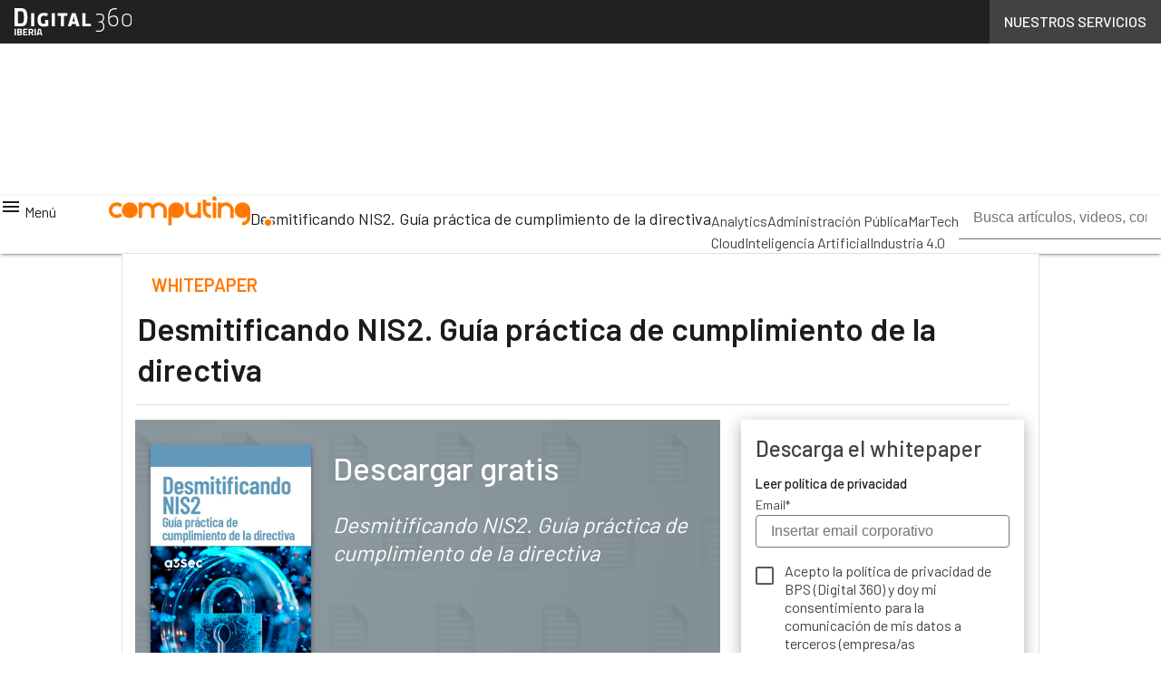

--- FILE ---
content_type: text/html; charset=UTF-8
request_url: https://www.computing.es/?wordfence_syncAttackData=1769144588.1144
body_size: 47471
content:
<!DOCTYPE html><html lang="es" theme="light"><head><link rel="preconnect" href="https://fonts.gstatic.com/" crossorigin /> <script src="[data-uri]" defer></script>  <script type="pmdelayedscript" data-cfasync="false" data-no-optimize="1" data-no-defer="1" data-no-minify="1">(function(w,d,s,l,i){
    var qs = window.location.search;
    if (qs.includes('no-script')) {
        return
    }
    w[l]=w[l]||[];w[l].push({'gtm.start':
new Date().getTime(),event:'gtm.js'});var f=d.getElementsByTagName(s)[0],
j=d.createElement(s),dl=l!='dataLayer'?'&l='+l:'';j.async=true;j.src=
'https://www.googletagmanager.com/gtm.js?id='+i+dl;f.parentNode.insertBefore(j,f);
})(window,document,'script','dataLayer','GTM-KVGR3V');</script> <meta http-equiv="content-type" content="text/html; charset=UTF-8"><meta name="viewport" content="width=device-width, initial-scale=1.0" /> <script data-cfasync="false" data-no-defer="1" data-no-minify="1" data-no-optimize="1">var ewww_webp_supported=!1;function check_webp_feature(A,e){var w;e=void 0!==e?e:function(){},ewww_webp_supported?e(ewww_webp_supported):((w=new Image).onload=function(){ewww_webp_supported=0<w.width&&0<w.height,e&&e(ewww_webp_supported)},w.onerror=function(){e&&e(!1)},w.src="data:image/webp;base64,"+{alpha:"UklGRkoAAABXRUJQVlA4WAoAAAAQAAAAAAAAAAAAQUxQSAwAAAARBxAR/Q9ERP8DAABWUDggGAAAABQBAJ0BKgEAAQAAAP4AAA3AAP7mtQAAAA=="}[A])}check_webp_feature("alpha");</script><script data-cfasync="false" data-no-defer="1" data-no-minify="1" data-no-optimize="1" type="pmdelayedscript">var Arrive=function(c,w){"use strict";if(c.MutationObserver&&"undefined"!=typeof HTMLElement){var r,a=0,u=(r=HTMLElement.prototype.matches||HTMLElement.prototype.webkitMatchesSelector||HTMLElement.prototype.mozMatchesSelector||HTMLElement.prototype.msMatchesSelector,{matchesSelector:function(e,t){return e instanceof HTMLElement&&r.call(e,t)},addMethod:function(e,t,r){var a=e[t];e[t]=function(){return r.length==arguments.length?r.apply(this,arguments):"function"==typeof a?a.apply(this,arguments):void 0}},callCallbacks:function(e,t){t&&t.options.onceOnly&&1==t.firedElems.length&&(e=[e[0]]);for(var r,a=0;r=e[a];a++)r&&r.callback&&r.callback.call(r.elem,r.elem);t&&t.options.onceOnly&&1==t.firedElems.length&&t.me.unbindEventWithSelectorAndCallback.call(t.target,t.selector,t.callback)},checkChildNodesRecursively:function(e,t,r,a){for(var i,n=0;i=e[n];n++)r(i,t,a)&&a.push({callback:t.callback,elem:i}),0<i.childNodes.length&&u.checkChildNodesRecursively(i.childNodes,t,r,a)},mergeArrays:function(e,t){var r,a={};for(r in e)e.hasOwnProperty(r)&&(a[r]=e[r]);for(r in t)t.hasOwnProperty(r)&&(a[r]=t[r]);return a},toElementsArray:function(e){return e=void 0!==e&&("number"!=typeof e.length||e===c)?[e]:e}}),e=(l.prototype.addEvent=function(e,t,r,a){a={target:e,selector:t,options:r,callback:a,firedElems:[]};return this._beforeAdding&&this._beforeAdding(a),this._eventsBucket.push(a),a},l.prototype.removeEvent=function(e){for(var t,r=this._eventsBucket.length-1;t=this._eventsBucket[r];r--)e(t)&&(this._beforeRemoving&&this._beforeRemoving(t),(t=this._eventsBucket.splice(r,1))&&t.length&&(t[0].callback=null))},l.prototype.beforeAdding=function(e){this._beforeAdding=e},l.prototype.beforeRemoving=function(e){this._beforeRemoving=e},l),t=function(i,n){var o=new e,l=this,s={fireOnAttributesModification:!1};return o.beforeAdding(function(t){var e=t.target;e!==c.document&&e!==c||(e=document.getElementsByTagName("html")[0]);var r=new MutationObserver(function(e){n.call(this,e,t)}),a=i(t.options);r.observe(e,a),t.observer=r,t.me=l}),o.beforeRemoving(function(e){e.observer.disconnect()}),this.bindEvent=function(e,t,r){t=u.mergeArrays(s,t);for(var a=u.toElementsArray(this),i=0;i<a.length;i++)o.addEvent(a[i],e,t,r)},this.unbindEvent=function(){var r=u.toElementsArray(this);o.removeEvent(function(e){for(var t=0;t<r.length;t++)if(this===w||e.target===r[t])return!0;return!1})},this.unbindEventWithSelectorOrCallback=function(r){var a=u.toElementsArray(this),i=r,e="function"==typeof r?function(e){for(var t=0;t<a.length;t++)if((this===w||e.target===a[t])&&e.callback===i)return!0;return!1}:function(e){for(var t=0;t<a.length;t++)if((this===w||e.target===a[t])&&e.selector===r)return!0;return!1};o.removeEvent(e)},this.unbindEventWithSelectorAndCallback=function(r,a){var i=u.toElementsArray(this);o.removeEvent(function(e){for(var t=0;t<i.length;t++)if((this===w||e.target===i[t])&&e.selector===r&&e.callback===a)return!0;return!1})},this},i=new function(){var s={fireOnAttributesModification:!1,onceOnly:!1,existing:!1};function n(e,t,r){return!(!u.matchesSelector(e,t.selector)||(e._id===w&&(e._id=a++),-1!=t.firedElems.indexOf(e._id)))&&(t.firedElems.push(e._id),!0)}var c=(i=new t(function(e){var t={attributes:!1,childList:!0,subtree:!0};return e.fireOnAttributesModification&&(t.attributes=!0),t},function(e,i){e.forEach(function(e){var t=e.addedNodes,r=e.target,a=[];null!==t&&0<t.length?u.checkChildNodesRecursively(t,i,n,a):"attributes"===e.type&&n(r,i)&&a.push({callback:i.callback,elem:r}),u.callCallbacks(a,i)})})).bindEvent;return i.bindEvent=function(e,t,r){t=void 0===r?(r=t,s):u.mergeArrays(s,t);var a=u.toElementsArray(this);if(t.existing){for(var i=[],n=0;n<a.length;n++)for(var o=a[n].querySelectorAll(e),l=0;l<o.length;l++)i.push({callback:r,elem:o[l]});if(t.onceOnly&&i.length)return r.call(i[0].elem,i[0].elem);setTimeout(u.callCallbacks,1,i)}c.call(this,e,t,r)},i},o=new function(){var a={};function i(e,t){return u.matchesSelector(e,t.selector)}var n=(o=new t(function(){return{childList:!0,subtree:!0}},function(e,r){e.forEach(function(e){var t=e.removedNodes,e=[];null!==t&&0<t.length&&u.checkChildNodesRecursively(t,r,i,e),u.callCallbacks(e,r)})})).bindEvent;return o.bindEvent=function(e,t,r){t=void 0===r?(r=t,a):u.mergeArrays(a,t),n.call(this,e,t,r)},o};d(HTMLElement.prototype),d(NodeList.prototype),d(HTMLCollection.prototype),d(HTMLDocument.prototype),d(Window.prototype);var n={};return s(i,n,"unbindAllArrive"),s(o,n,"unbindAllLeave"),n}function l(){this._eventsBucket=[],this._beforeAdding=null,this._beforeRemoving=null}function s(e,t,r){u.addMethod(t,r,e.unbindEvent),u.addMethod(t,r,e.unbindEventWithSelectorOrCallback),u.addMethod(t,r,e.unbindEventWithSelectorAndCallback)}function d(e){e.arrive=i.bindEvent,s(i,e,"unbindArrive"),e.leave=o.bindEvent,s(o,e,"unbindLeave")}}(window,void 0),ewww_webp_supported=!1;function check_webp_feature(e,t){var r;ewww_webp_supported?t(ewww_webp_supported):((r=new Image).onload=function(){ewww_webp_supported=0<r.width&&0<r.height,t(ewww_webp_supported)},r.onerror=function(){t(!1)},r.src="data:image/webp;base64,"+{alpha:"UklGRkoAAABXRUJQVlA4WAoAAAAQAAAAAAAAAAAAQUxQSAwAAAARBxAR/Q9ERP8DAABWUDggGAAAABQBAJ0BKgEAAQAAAP4AAA3AAP7mtQAAAA==",animation:"UklGRlIAAABXRUJQVlA4WAoAAAASAAAAAAAAAAAAQU5JTQYAAAD/////AABBTk1GJgAAAAAAAAAAAAAAAAAAAGQAAABWUDhMDQAAAC8AAAAQBxAREYiI/gcA"}[e])}function ewwwLoadImages(e){if(e){for(var t=document.querySelectorAll(".batch-image img, .image-wrapper a, .ngg-pro-masonry-item a, .ngg-galleria-offscreen-seo-wrapper a"),r=0,a=t.length;r<a;r++)ewwwAttr(t[r],"data-src",t[r].getAttribute("data-webp")),ewwwAttr(t[r],"data-thumbnail",t[r].getAttribute("data-webp-thumbnail"));for(var i=document.querySelectorAll("div.woocommerce-product-gallery__image"),r=0,a=i.length;r<a;r++)ewwwAttr(i[r],"data-thumb",i[r].getAttribute("data-webp-thumb"))}for(var n=document.querySelectorAll("video"),r=0,a=n.length;r<a;r++)ewwwAttr(n[r],"poster",e?n[r].getAttribute("data-poster-webp"):n[r].getAttribute("data-poster-image"));for(var o,l=document.querySelectorAll("img.ewww_webp_lazy_load"),r=0,a=l.length;r<a;r++)e&&(ewwwAttr(l[r],"data-lazy-srcset",l[r].getAttribute("data-lazy-srcset-webp")),ewwwAttr(l[r],"data-srcset",l[r].getAttribute("data-srcset-webp")),ewwwAttr(l[r],"data-lazy-src",l[r].getAttribute("data-lazy-src-webp")),ewwwAttr(l[r],"data-src",l[r].getAttribute("data-src-webp")),ewwwAttr(l[r],"data-orig-file",l[r].getAttribute("data-webp-orig-file")),ewwwAttr(l[r],"data-medium-file",l[r].getAttribute("data-webp-medium-file")),ewwwAttr(l[r],"data-large-file",l[r].getAttribute("data-webp-large-file")),null!=(o=l[r].getAttribute("srcset"))&&!1!==o&&o.includes("R0lGOD")&&ewwwAttr(l[r],"src",l[r].getAttribute("data-lazy-src-webp"))),l[r].className=l[r].className.replace(/\bewww_webp_lazy_load\b/,"");for(var s=document.querySelectorAll(".ewww_webp"),r=0,a=s.length;r<a;r++)e?(ewwwAttr(s[r],"srcset",s[r].getAttribute("data-srcset-webp")),ewwwAttr(s[r],"src",s[r].getAttribute("data-src-webp")),ewwwAttr(s[r],"data-orig-file",s[r].getAttribute("data-webp-orig-file")),ewwwAttr(s[r],"data-medium-file",s[r].getAttribute("data-webp-medium-file")),ewwwAttr(s[r],"data-large-file",s[r].getAttribute("data-webp-large-file")),ewwwAttr(s[r],"data-large_image",s[r].getAttribute("data-webp-large_image")),ewwwAttr(s[r],"data-src",s[r].getAttribute("data-webp-src"))):(ewwwAttr(s[r],"srcset",s[r].getAttribute("data-srcset-img")),ewwwAttr(s[r],"src",s[r].getAttribute("data-src-img"))),s[r].className=s[r].className.replace(/\bewww_webp\b/,"ewww_webp_loaded");window.jQuery&&jQuery.fn.isotope&&jQuery.fn.imagesLoaded&&(jQuery(".fusion-posts-container-infinite").imagesLoaded(function(){jQuery(".fusion-posts-container-infinite").hasClass("isotope")&&jQuery(".fusion-posts-container-infinite").isotope()}),jQuery(".fusion-portfolio:not(.fusion-recent-works) .fusion-portfolio-wrapper").imagesLoaded(function(){jQuery(".fusion-portfolio:not(.fusion-recent-works) .fusion-portfolio-wrapper").isotope()}))}function ewwwWebPInit(e){ewwwLoadImages(e),ewwwNggLoadGalleries(e),document.arrive(".ewww_webp",function(){ewwwLoadImages(e)}),document.arrive(".ewww_webp_lazy_load",function(){ewwwLoadImages(e)}),document.arrive("videos",function(){ewwwLoadImages(e)}),"loading"==document.readyState?document.addEventListener("DOMContentLoaded",ewwwJSONParserInit):("undefined"!=typeof galleries&&ewwwNggParseGalleries(e),ewwwWooParseVariations(e))}function ewwwAttr(e,t,r){null!=r&&!1!==r&&e.setAttribute(t,r)}function ewwwJSONParserInit(){"undefined"!=typeof galleries&&check_webp_feature("alpha",ewwwNggParseGalleries),check_webp_feature("alpha",ewwwWooParseVariations)}function ewwwWooParseVariations(e){if(e)for(var t=document.querySelectorAll("form.variations_form"),r=0,a=t.length;r<a;r++){var i=t[r].getAttribute("data-product_variations"),n=!1;try{for(var o in i=JSON.parse(i))void 0!==i[o]&&void 0!==i[o].image&&(void 0!==i[o].image.src_webp&&(i[o].image.src=i[o].image.src_webp,n=!0),void 0!==i[o].image.srcset_webp&&(i[o].image.srcset=i[o].image.srcset_webp,n=!0),void 0!==i[o].image.full_src_webp&&(i[o].image.full_src=i[o].image.full_src_webp,n=!0),void 0!==i[o].image.gallery_thumbnail_src_webp&&(i[o].image.gallery_thumbnail_src=i[o].image.gallery_thumbnail_src_webp,n=!0),void 0!==i[o].image.thumb_src_webp&&(i[o].image.thumb_src=i[o].image.thumb_src_webp,n=!0));n&&ewwwAttr(t[r],"data-product_variations",JSON.stringify(i))}catch(e){}}}function ewwwNggParseGalleries(e){if(e)for(var t in galleries){var r=galleries[t];galleries[t].images_list=ewwwNggParseImageList(r.images_list)}}function ewwwNggLoadGalleries(e){e&&document.addEventListener("ngg.galleria.themeadded",function(e,t){window.ngg_galleria._create_backup=window.ngg_galleria.create,window.ngg_galleria.create=function(e,t){var r=$(e).data("id");return galleries["gallery_"+r].images_list=ewwwNggParseImageList(galleries["gallery_"+r].images_list),window.ngg_galleria._create_backup(e,t)}})}function ewwwNggParseImageList(e){for(var t in e){var r=e[t];if(void 0!==r["image-webp"]&&(e[t].image=r["image-webp"],delete e[t]["image-webp"]),void 0!==r["thumb-webp"]&&(e[t].thumb=r["thumb-webp"],delete e[t]["thumb-webp"]),void 0!==r.full_image_webp&&(e[t].full_image=r.full_image_webp,delete e[t].full_image_webp),void 0!==r.srcsets)for(var a in r.srcsets)nggSrcset=r.srcsets[a],void 0!==r.srcsets[a+"-webp"]&&(e[t].srcsets[a]=r.srcsets[a+"-webp"],delete e[t].srcsets[a+"-webp"]);if(void 0!==r.full_srcsets)for(var i in r.full_srcsets)nggFSrcset=r.full_srcsets[i],void 0!==r.full_srcsets[i+"-webp"]&&(e[t].full_srcsets[i]=r.full_srcsets[i+"-webp"],delete e[t].full_srcsets[i+"-webp"])}return e}check_webp_feature("alpha",ewwwWebPInit);</script><meta name='robots' content='index, follow, max-image-preview:large, max-snippet:-1, max-video-preview:-1' /><style>img:is([sizes="auto" i], [sizes^="auto," i]) { contain-intrinsic-size: 3000px 1500px }</style><link rel='dns-prefetch' href='//img.computing.es'><link rel="preload" href="https://www.computing.es/wp-content/plugins/rate-my-post/public/css/fonts/ratemypost.ttf" type="font/ttf" as="font" crossorigin="anonymous"><title>Computing | Líderes en noticias de tecnología e informática</title><link rel="preload" href="https://img.computing.es/wp-content/uploads/2026/01/22155053/Jose-Luis-Martin-Zabala-960x720.jpeg" as="image" imagesrcset="https://img.computing.es/wp-content/uploads/2026/01/22155053/Jose-Luis-Martin-Zabala-960x720.jpeg.webp 960w, https://img.computing.es/wp-content/uploads/2026/01/22155053/Jose-Luis-Martin-Zabala-768x576.jpeg.webp 768w, https://img.computing.es/wp-content/uploads/2026/01/22155053/Jose-Luis-Martin-Zabala-117x88.jpeg.webp 117w, https://img.computing.es/wp-content/uploads/2026/01/22155053/Jose-Luis-Martin-Zabala-1024x768.jpeg.webp 1024w, https://img.computing.es/wp-content/uploads/2026/01/22155053/Jose-Luis-Martin-Zabala-lq.jpeg 30w, https://img.computing.es/wp-content/uploads/2026/01/22155053/Jose-Luis-Martin-Zabala.jpeg.webp 1280w" imagesizes="(max-width: 600px) 100vw, (max-width: 992px) calc(100vw - 1.14rem - var(--wp--preset--spacing--medium) * 2 - 1.14rem * 2), (max-width: 1348px) 60vw, 822px" fetchpriority="high"><meta name="description" content="Actualización tecnológica esencial para empresas: info de última hora para CIO, CFO, CSO, CMO, CEO. Whitepapers, Casos prácticos, Entrevistas, Análisis y Soluciones." /><link rel="canonical" href="https://www.computing.es/" /><link rel="next" href="https://www.computing.es/page/2/" /><meta property="og:locale" content="es_ES" /><meta property="og:type" content="website" /><meta property="og:title" content="Computing" /><meta property="og:description" content="Actualización tecnológica esencial para empresas: info de última hora para CIO, CFO, CSO, CMO, CEO. Whitepapers, Casos prácticos, Entrevistas, Análisis y Soluciones." /><meta property="og:url" content="https://www.computing.es/" /><meta property="og:site_name" content="Computing" /><meta property="og:image" content="https://img.computing.es/wp-content/uploads/2023/06/13141328/cropped-FAVICON_C_1024x1024px-1.png" /><meta property="og:image:width" content="512" /><meta property="og:image:height" content="512" /><meta property="og:image:type" content="image/png" /><meta name="twitter:card" content="summary_large_image" /><meta name="twitter:site" content="@ComputingBPS" /> <script type="application/ld+json" class="yoast-schema-graph">{"@context":"https://schema.org","@graph":[{"@type":"CollectionPage","@id":"https://www.computing.es/","url":"https://www.computing.es/","name":"Computing | Líderes en noticias de tecnología e informática","isPartOf":{"@id":"https://www.computing.es/#website"},"about":{"@id":"https://www.computing.es/#organization"},"description":"Actualización tecnológica esencial para empresas: info de última hora para CIO, CFO, CSO, CMO, CEO. Whitepapers, Casos prácticos, Entrevistas, Análisis y Soluciones.","breadcrumb":{"@id":"https://www.computing.es/#breadcrumb"},"inLanguage":"es"},{"@type":"BreadcrumbList","@id":"https://www.computing.es/#breadcrumb","itemListElement":[{"@type":"ListItem","position":1,"name":"Inicio"}]},{"@type":"WebSite","@id":"https://www.computing.es/#website","url":"https://www.computing.es/","name":"Computing","description":"Actualización tecnológica esencial para empresas: info de última hora para CIO, CFO, CSO, CMO, CEO. Whitepapers, Casos prácticos, Entrevistas, Análisis y Soluciones.","publisher":{"@id":"https://www.computing.es/#organization"},"alternateName":"Computing BPS","potentialAction":[{"@type":"SearchAction","target":{"@type":"EntryPoint","urlTemplate":"https://www.computing.es/?s={search_term_string}"},"query-input":{"@type":"PropertyValueSpecification","valueRequired":true,"valueName":"search_term_string"}}],"inLanguage":"es"},{"@type":"Organization","@id":"https://www.computing.es/#organization","name":"Computing","alternateName":"Computing BPS","url":"https://www.computing.es/","logo":{"@type":"ImageObject","inLanguage":"es","@id":"https://www.computing.es/#/schema/logo/image/","url":"https://img.computing.es/wp-content/uploads/2023/06/13141328/cropped-FAVICON_C_1024x1024px-1.png","contentUrl":"https://img.computing.es/wp-content/uploads/2023/06/13141328/cropped-FAVICON_C_1024x1024px-1.png","width":512,"height":512,"caption":"Computing"},"image":{"@id":"https://www.computing.es/#/schema/logo/image/"},"sameAs":["https://x.com/ComputingBPS","https://www.linkedin.com/company/computing-españa/","https://www.youtube.com/user/bpscomputing"]}]}</script> <meta name="google-site-verification" content="ULjv4R34by_MoccJ8ovAdRq1EnlzSRIBYsbJqrBadHI" /><link rel='dns-prefetch' href='//www.youtube.com' /><link rel='dns-prefetch' href='//js.hs-scripts.com' /><link rel='dns-prefetch' href='//js.hsforms.net' /><link rel='dns-prefetch' href='//fonts.googleapis.com' /><link rel="alternate" type="application/rss+xml" title="Computing &raquo; Feed" href="https://www.computing.es/feed/" /> <script type="pmdelayedscript" id="wpp-js" src="https://www.computing.es/wp-content/plugins/wordpress-popular-posts/assets/js/wpp.min.js?ver=7.3.6" data-sampling="1" data-sampling-rate="100" data-api-url="https://www.computing.es/wp-json/wordpress-popular-posts" data-post-id="0" data-token="27c2706c87" data-lang="0" data-debug="0" data-perfmatters-type="text/javascript" data-cfasync="false" data-no-optimize="1" data-no-defer="1" data-no-minify="1"></script> <script src="[data-uri]" defer></script><script data-optimized="1" src="https://www.computing.es/wp-content/plugins/litespeed-cache/assets/js/webfontloader.min.js" defer></script> <link data-optimized="1" rel='stylesheet' id='custom-child-css-css' href='https://www.computing.es/wp-content/litespeed/css/cdccd74f2c332638ed464689527caba5.css?ver=1f1e3' type='text/css' media='all' /><style id='global-styles-inline-css' type='text/css'>:root{--wp--preset--aspect-ratio--square: 1;--wp--preset--aspect-ratio--4-3: 4/3;--wp--preset--aspect-ratio--3-4: 3/4;--wp--preset--aspect-ratio--3-2: 3/2;--wp--preset--aspect-ratio--2-3: 2/3;--wp--preset--aspect-ratio--16-9: 16/9;--wp--preset--aspect-ratio--9-16: 9/16;--wp--preset--color--black: #000000;--wp--preset--color--cyan-bluish-gray: #abb8c3;--wp--preset--color--white: #ffffff;--wp--preset--color--pale-pink: #f78da7;--wp--preset--color--vivid-red: #cf2e2e;--wp--preset--color--luminous-vivid-orange: #ff6900;--wp--preset--color--luminous-vivid-amber: #fcb900;--wp--preset--color--light-green-cyan: #7bdcb5;--wp--preset--color--vivid-green-cyan: #00d084;--wp--preset--color--pale-cyan-blue: #8ed1fc;--wp--preset--color--vivid-cyan-blue: #0693e3;--wp--preset--color--vivid-purple: #9b51e0;--wp--preset--color--primary: #FF7900;--wp--preset--color--primary-darken: #B04D43;--wp--preset--color--primary-lighten: #FFA859;--wp--preset--color--accent: #287CC2;--wp--preset--color--accent-darken: #154166;--wp--preset--color--accent-lighten: #66B9FF;--wp--preset--color--white-primary: #f5f5f5;--wp--preset--color--white-darken: #e0e0e0;--wp--preset--color--white-lighten: #FFFFFF;--wp--preset--color--grey-primary: #616161;--wp--preset--color--grey-darken: #424242;--wp--preset--color--grey-lighten: #757575;--wp--preset--gradient--vivid-cyan-blue-to-vivid-purple: linear-gradient(135deg,rgba(6,147,227,1) 0%,rgb(155,81,224) 100%);--wp--preset--gradient--light-green-cyan-to-vivid-green-cyan: linear-gradient(135deg,rgb(122,220,180) 0%,rgb(0,208,130) 100%);--wp--preset--gradient--luminous-vivid-amber-to-luminous-vivid-orange: linear-gradient(135deg,rgba(252,185,0,1) 0%,rgba(255,105,0,1) 100%);--wp--preset--gradient--luminous-vivid-orange-to-vivid-red: linear-gradient(135deg,rgba(255,105,0,1) 0%,rgb(207,46,46) 100%);--wp--preset--gradient--very-light-gray-to-cyan-bluish-gray: linear-gradient(135deg,rgb(238,238,238) 0%,rgb(169,184,195) 100%);--wp--preset--gradient--cool-to-warm-spectrum: linear-gradient(135deg,rgb(74,234,220) 0%,rgb(151,120,209) 20%,rgb(207,42,186) 40%,rgb(238,44,130) 60%,rgb(251,105,98) 80%,rgb(254,248,76) 100%);--wp--preset--gradient--blush-light-purple: linear-gradient(135deg,rgb(255,206,236) 0%,rgb(152,150,240) 100%);--wp--preset--gradient--blush-bordeaux: linear-gradient(135deg,rgb(254,205,165) 0%,rgb(254,45,45) 50%,rgb(107,0,62) 100%);--wp--preset--gradient--luminous-dusk: linear-gradient(135deg,rgb(255,203,112) 0%,rgb(199,81,192) 50%,rgb(65,88,208) 100%);--wp--preset--gradient--pale-ocean: linear-gradient(135deg,rgb(255,245,203) 0%,rgb(182,227,212) 50%,rgb(51,167,181) 100%);--wp--preset--gradient--electric-grass: linear-gradient(135deg,rgb(202,248,128) 0%,rgb(113,206,126) 100%);--wp--preset--gradient--midnight: linear-gradient(135deg,rgb(2,3,129) 0%,rgb(40,116,252) 100%);--wp--preset--font-size--small: 0.875rem;--wp--preset--font-size--medium: 1rem;--wp--preset--font-size--large: 1.25rem;--wp--preset--font-size--x-large: 1.5rem;--wp--preset--font-size--x-small: 0,714rem;--wp--preset--font-size--x-medium: 1.125rem;--wp--preset--font-size--xx-large: 2.125rem;--wp--preset--font-size--xxx-large: 2.8125rem;--wp--preset--font-size--xxxx-large: 3.75rem;--wp--preset--font-family--font-2: Barlow;--wp--preset--font-family--font-1: Barlow;--wp--preset--spacing--20: 0.44rem;--wp--preset--spacing--30: 0.67rem;--wp--preset--spacing--40: 1rem;--wp--preset--spacing--50: 1.5rem;--wp--preset--spacing--60: 2.25rem;--wp--preset--spacing--70: 3.38rem;--wp--preset--spacing--80: 5.06rem;--wp--preset--spacing--extra-small: 8px;--wp--preset--spacing--small: 12px;--wp--preset--spacing--half-medium: 14px;--wp--preset--spacing--medium: 16px;--wp--preset--spacing--large: 24px;--wp--preset--shadow--natural: 6px 6px 9px rgba(0, 0, 0, 0.2);--wp--preset--shadow--deep: 12px 12px 50px rgba(0, 0, 0, 0.4);--wp--preset--shadow--sharp: 6px 6px 0px rgba(0, 0, 0, 0.2);--wp--preset--shadow--outlined: 6px 6px 0px -3px rgba(255, 255, 255, 1), 6px 6px rgba(0, 0, 0, 1);--wp--preset--shadow--crisp: 6px 6px 0px rgba(0, 0, 0, 1);--wp--custom--spacing--x-small: 0.5rem;--wp--custom--spacing--small: 0.75rem;--wp--custom--spacing--medium: 1rem;--wp--custom--spacing--left-toolbar: 293px;--wp--custom--font-weight--normal: 400;--wp--custom--font-weight--semibold: 500;--wp--custom--font-weight--bold: 600;--wp--custom--logo-size--navbar--full--height: 24px;--wp--custom--logo-size--navbar--full--width: 113px;--wp--custom--logo-size--navbar--tablet--height: 20px;--wp--custom--logo-size--navbar--tablet--width: 94px;--wp--custom--logo-size--navbar--mobile--height: 16px;--wp--custom--logo-size--navbar--mobile--width: 75px;--wp--custom--logo-size--drawer--height: 24px;--wp--custom--logo-size--drawer--width: 116px;--wp--custom--logo-size--header--large--height: 64px;--wp--custom--logo-size--header--large--width: 300px;--wp--custom--logo-size--header--medium--height: 56px;--wp--custom--logo-size--header--medium--width: 262px;--wp--custom--logo-size--header--small--height: 56px;--wp--custom--logo-size--header--small--width: 262px;--wp--custom--logo-size--footer--large--height: 24px;--wp--custom--logo-size--footer--large--width: 116px;--wp--custom--logo-size--footer--medium--height: 24px;--wp--custom--logo-size--footer--medium--width: 116px;--wp--custom--logo-size--footer--small--height: 24px;--wp--custom--logo-size--footer--small--width: 116px;--wp--custom--colors--primary-opacity--color: #FF79001A;}:root { --wp--style--global--content-size: 800px;--wp--style--global--wide-size: 1024px; }:where(body) { margin: 0; }.wp-site-blocks > .alignleft { float: left; margin-right: 2em; }.wp-site-blocks > .alignright { float: right; margin-left: 2em; }.wp-site-blocks > .aligncenter { justify-content: center; margin-left: auto; margin-right: auto; }:where(.wp-site-blocks) > * { margin-block-start: var(--wp--preset--spacing--medium); margin-block-end: 0; }:where(.wp-site-blocks) > :first-child { margin-block-start: 0; }:where(.wp-site-blocks) > :last-child { margin-block-end: 0; }:root { --wp--style--block-gap: var(--wp--preset--spacing--medium); }:root :where(.is-layout-flow) > :first-child{margin-block-start: 0;}:root :where(.is-layout-flow) > :last-child{margin-block-end: 0;}:root :where(.is-layout-flow) > *{margin-block-start: var(--wp--preset--spacing--medium);margin-block-end: 0;}:root :where(.is-layout-constrained) > :first-child{margin-block-start: 0;}:root :where(.is-layout-constrained) > :last-child{margin-block-end: 0;}:root :where(.is-layout-constrained) > *{margin-block-start: var(--wp--preset--spacing--medium);margin-block-end: 0;}:root :where(.is-layout-flex){gap: var(--wp--preset--spacing--medium);}:root :where(.is-layout-grid){gap: var(--wp--preset--spacing--medium);}.is-layout-flow > .alignleft{float: left;margin-inline-start: 0;margin-inline-end: 2em;}.is-layout-flow > .alignright{float: right;margin-inline-start: 2em;margin-inline-end: 0;}.is-layout-flow > .aligncenter{margin-left: auto !important;margin-right: auto !important;}.is-layout-constrained > .alignleft{float: left;margin-inline-start: 0;margin-inline-end: 2em;}.is-layout-constrained > .alignright{float: right;margin-inline-start: 2em;margin-inline-end: 0;}.is-layout-constrained > .aligncenter{margin-left: auto !important;margin-right: auto !important;}.is-layout-constrained > :where(:not(.alignleft):not(.alignright):not(.alignfull)){max-width: var(--wp--style--global--content-size);margin-left: auto !important;margin-right: auto !important;}.is-layout-constrained > .alignwide{max-width: var(--wp--style--global--wide-size);}body .is-layout-flex{display: flex;}.is-layout-flex{flex-wrap: wrap;align-items: center;}.is-layout-flex > :is(*, div){margin: 0;}body .is-layout-grid{display: grid;}.is-layout-grid > :is(*, div){margin: 0;}body{padding-top: 0px;padding-right: 0px;padding-bottom: 0px;padding-left: 0px;}a:where(:not(.wp-element-button)){text-decoration: false;}:root :where(.wp-element-button, .wp-block-button__link){background-color: #32373c;border-width: 0;color: #fff;font-family: inherit;font-size: inherit;line-height: inherit;padding: calc(0.667em + 2px) calc(1.333em + 2px);text-decoration: none;}:root :where(.wp-block-pullquote){font-size: 1.5em;line-height: 1.6;}:root :where(.wp-block-separator){border-color: var(--wp--preset--color--white-darken);border-width: 0 0 1px 0;margin-top: 0px;margin-bottom: 0px;}.has-black-color{color: var(--wp--preset--color--black) !important;}.has-cyan-bluish-gray-color{color: var(--wp--preset--color--cyan-bluish-gray) !important;}.has-white-color{color: var(--wp--preset--color--white) !important;}.has-pale-pink-color{color: var(--wp--preset--color--pale-pink) !important;}.has-vivid-red-color{color: var(--wp--preset--color--vivid-red) !important;}.has-luminous-vivid-orange-color{color: var(--wp--preset--color--luminous-vivid-orange) !important;}.has-luminous-vivid-amber-color{color: var(--wp--preset--color--luminous-vivid-amber) !important;}.has-light-green-cyan-color{color: var(--wp--preset--color--light-green-cyan) !important;}.has-vivid-green-cyan-color{color: var(--wp--preset--color--vivid-green-cyan) !important;}.has-pale-cyan-blue-color{color: var(--wp--preset--color--pale-cyan-blue) !important;}.has-vivid-cyan-blue-color{color: var(--wp--preset--color--vivid-cyan-blue) !important;}.has-vivid-purple-color{color: var(--wp--preset--color--vivid-purple) !important;}.has-primary-color{color: var(--wp--preset--color--primary) !important;}.has-primary-darken-color{color: var(--wp--preset--color--primary-darken) !important;}.has-primary-lighten-color{color: var(--wp--preset--color--primary-lighten) !important;}.has-accent-color{color: var(--wp--preset--color--accent) !important;}.has-accent-darken-color{color: var(--wp--preset--color--accent-darken) !important;}.has-accent-lighten-color{color: var(--wp--preset--color--accent-lighten) !important;}.has-white-primary-color{color: var(--wp--preset--color--white-primary) !important;}.has-white-darken-color{color: var(--wp--preset--color--white-darken) !important;}.has-white-lighten-color{color: var(--wp--preset--color--white-lighten) !important;}.has-grey-primary-color{color: var(--wp--preset--color--grey-primary) !important;}.has-grey-darken-color{color: var(--wp--preset--color--grey-darken) !important;}.has-grey-lighten-color{color: var(--wp--preset--color--grey-lighten) !important;}.has-black-background-color{background-color: var(--wp--preset--color--black) !important;}.has-cyan-bluish-gray-background-color{background-color: var(--wp--preset--color--cyan-bluish-gray) !important;}.has-white-background-color{background-color: var(--wp--preset--color--white) !important;}.has-pale-pink-background-color{background-color: var(--wp--preset--color--pale-pink) !important;}.has-vivid-red-background-color{background-color: var(--wp--preset--color--vivid-red) !important;}.has-luminous-vivid-orange-background-color{background-color: var(--wp--preset--color--luminous-vivid-orange) !important;}.has-luminous-vivid-amber-background-color{background-color: var(--wp--preset--color--luminous-vivid-amber) !important;}.has-light-green-cyan-background-color{background-color: var(--wp--preset--color--light-green-cyan) !important;}.has-vivid-green-cyan-background-color{background-color: var(--wp--preset--color--vivid-green-cyan) !important;}.has-pale-cyan-blue-background-color{background-color: var(--wp--preset--color--pale-cyan-blue) !important;}.has-vivid-cyan-blue-background-color{background-color: var(--wp--preset--color--vivid-cyan-blue) !important;}.has-vivid-purple-background-color{background-color: var(--wp--preset--color--vivid-purple) !important;}.has-primary-background-color{background-color: var(--wp--preset--color--primary) !important;}.has-primary-darken-background-color{background-color: var(--wp--preset--color--primary-darken) !important;}.has-primary-lighten-background-color{background-color: var(--wp--preset--color--primary-lighten) !important;}.has-accent-background-color{background-color: var(--wp--preset--color--accent) !important;}.has-accent-darken-background-color{background-color: var(--wp--preset--color--accent-darken) !important;}.has-accent-lighten-background-color{background-color: var(--wp--preset--color--accent-lighten) !important;}.has-white-primary-background-color{background-color: var(--wp--preset--color--white-primary) !important;}.has-white-darken-background-color{background-color: var(--wp--preset--color--white-darken) !important;}.has-white-lighten-background-color{background-color: var(--wp--preset--color--white-lighten) !important;}.has-grey-primary-background-color{background-color: var(--wp--preset--color--grey-primary) !important;}.has-grey-darken-background-color{background-color: var(--wp--preset--color--grey-darken) !important;}.has-grey-lighten-background-color{background-color: var(--wp--preset--color--grey-lighten) !important;}.has-black-border-color{border-color: var(--wp--preset--color--black) !important;}.has-cyan-bluish-gray-border-color{border-color: var(--wp--preset--color--cyan-bluish-gray) !important;}.has-white-border-color{border-color: var(--wp--preset--color--white) !important;}.has-pale-pink-border-color{border-color: var(--wp--preset--color--pale-pink) !important;}.has-vivid-red-border-color{border-color: var(--wp--preset--color--vivid-red) !important;}.has-luminous-vivid-orange-border-color{border-color: var(--wp--preset--color--luminous-vivid-orange) !important;}.has-luminous-vivid-amber-border-color{border-color: var(--wp--preset--color--luminous-vivid-amber) !important;}.has-light-green-cyan-border-color{border-color: var(--wp--preset--color--light-green-cyan) !important;}.has-vivid-green-cyan-border-color{border-color: var(--wp--preset--color--vivid-green-cyan) !important;}.has-pale-cyan-blue-border-color{border-color: var(--wp--preset--color--pale-cyan-blue) !important;}.has-vivid-cyan-blue-border-color{border-color: var(--wp--preset--color--vivid-cyan-blue) !important;}.has-vivid-purple-border-color{border-color: var(--wp--preset--color--vivid-purple) !important;}.has-primary-border-color{border-color: var(--wp--preset--color--primary) !important;}.has-primary-darken-border-color{border-color: var(--wp--preset--color--primary-darken) !important;}.has-primary-lighten-border-color{border-color: var(--wp--preset--color--primary-lighten) !important;}.has-accent-border-color{border-color: var(--wp--preset--color--accent) !important;}.has-accent-darken-border-color{border-color: var(--wp--preset--color--accent-darken) !important;}.has-accent-lighten-border-color{border-color: var(--wp--preset--color--accent-lighten) !important;}.has-white-primary-border-color{border-color: var(--wp--preset--color--white-primary) !important;}.has-white-darken-border-color{border-color: var(--wp--preset--color--white-darken) !important;}.has-white-lighten-border-color{border-color: var(--wp--preset--color--white-lighten) !important;}.has-grey-primary-border-color{border-color: var(--wp--preset--color--grey-primary) !important;}.has-grey-darken-border-color{border-color: var(--wp--preset--color--grey-darken) !important;}.has-grey-lighten-border-color{border-color: var(--wp--preset--color--grey-lighten) !important;}.has-vivid-cyan-blue-to-vivid-purple-gradient-background{background: var(--wp--preset--gradient--vivid-cyan-blue-to-vivid-purple) !important;}.has-light-green-cyan-to-vivid-green-cyan-gradient-background{background: var(--wp--preset--gradient--light-green-cyan-to-vivid-green-cyan) !important;}.has-luminous-vivid-amber-to-luminous-vivid-orange-gradient-background{background: var(--wp--preset--gradient--luminous-vivid-amber-to-luminous-vivid-orange) !important;}.has-luminous-vivid-orange-to-vivid-red-gradient-background{background: var(--wp--preset--gradient--luminous-vivid-orange-to-vivid-red) !important;}.has-very-light-gray-to-cyan-bluish-gray-gradient-background{background: var(--wp--preset--gradient--very-light-gray-to-cyan-bluish-gray) !important;}.has-cool-to-warm-spectrum-gradient-background{background: var(--wp--preset--gradient--cool-to-warm-spectrum) !important;}.has-blush-light-purple-gradient-background{background: var(--wp--preset--gradient--blush-light-purple) !important;}.has-blush-bordeaux-gradient-background{background: var(--wp--preset--gradient--blush-bordeaux) !important;}.has-luminous-dusk-gradient-background{background: var(--wp--preset--gradient--luminous-dusk) !important;}.has-pale-ocean-gradient-background{background: var(--wp--preset--gradient--pale-ocean) !important;}.has-electric-grass-gradient-background{background: var(--wp--preset--gradient--electric-grass) !important;}.has-midnight-gradient-background{background: var(--wp--preset--gradient--midnight) !important;}.has-small-font-size{font-size: var(--wp--preset--font-size--small) !important;}.has-medium-font-size{font-size: var(--wp--preset--font-size--medium) !important;}.has-large-font-size{font-size: var(--wp--preset--font-size--large) !important;}.has-x-large-font-size{font-size: var(--wp--preset--font-size--x-large) !important;}.has-x-small-font-size{font-size: var(--wp--preset--font-size--x-small) !important;}.has-x-medium-font-size{font-size: var(--wp--preset--font-size--x-medium) !important;}.has-xx-large-font-size{font-size: var(--wp--preset--font-size--xx-large) !important;}.has-xxx-large-font-size{font-size: var(--wp--preset--font-size--xxx-large) !important;}.has-xxxx-large-font-size{font-size: var(--wp--preset--font-size--xxxx-large) !important;}.has-font-2-font-family{font-family: var(--wp--preset--font-family--font-2) !important;}.has-font-1-font-family{font-family: var(--wp--preset--font-family--font-1) !important;}</style><link data-optimized="1" rel='stylesheet' id='custom-css-css' href='https://www.computing.es/wp-content/litespeed/css/bbc71163458ef4b99b1317b9edbc1035.css?ver=ecc93' type='text/css' media='all' /><link data-optimized="1" rel='stylesheet' id='theme-print-css-css' href='https://www.computing.es/wp-content/litespeed/css/65e431a21bfd8f03d9f605d406f15a33.css?ver=29e67' type='text/css' media='print' /><link data-optimized="1" rel='stylesheet' id='side-newsletter-css-css' href='https://www.computing.es/wp-content/litespeed/css/acca55313b11ddf6aea89552a1bb6a46.css?ver=e2b32' type='text/css' media='all' /><link data-optimized="1" rel='stylesheet' id='home-css-css' href='https://www.computing.es/wp-content/litespeed/css/077811ca53c9f4f0b0b80980e69c293d.css?ver=88a24' type='text/css' media='all' /><style id='wp-block-library-inline-css' type='text/css'>:root{--wp-admin-theme-color:#007cba;--wp-admin-theme-color--rgb:0,124,186;--wp-admin-theme-color-darker-10:#006ba1;--wp-admin-theme-color-darker-10--rgb:0,107,161;--wp-admin-theme-color-darker-20:#005a87;--wp-admin-theme-color-darker-20--rgb:0,90,135;--wp-admin-border-width-focus:2px;--wp-block-synced-color:#7a00df;--wp-block-synced-color--rgb:122,0,223;--wp-bound-block-color:var(--wp-block-synced-color)}@media (min-resolution:192dpi){:root{--wp-admin-border-width-focus:1.5px}}.wp-element-button{cursor:pointer}:root{--wp--preset--font-size--normal:16px;--wp--preset--font-size--huge:42px}:root .has-very-light-gray-background-color{background-color:#eee}:root .has-very-dark-gray-background-color{background-color:#313131}:root .has-very-light-gray-color{color:#eee}:root .has-very-dark-gray-color{color:#313131}:root .has-vivid-green-cyan-to-vivid-cyan-blue-gradient-background{background:linear-gradient(135deg,#00d084,#0693e3)}:root .has-purple-crush-gradient-background{background:linear-gradient(135deg,#34e2e4,#4721fb 50%,#ab1dfe)}:root .has-hazy-dawn-gradient-background{background:linear-gradient(135deg,#faaca8,#dad0ec)}:root .has-subdued-olive-gradient-background{background:linear-gradient(135deg,#fafae1,#67a671)}:root .has-atomic-cream-gradient-background{background:linear-gradient(135deg,#fdd79a,#004a59)}:root .has-nightshade-gradient-background{background:linear-gradient(135deg,#330968,#31cdcf)}:root .has-midnight-gradient-background{background:linear-gradient(135deg,#020381,#2874fc)}.has-regular-font-size{font-size:1em}.has-larger-font-size{font-size:2.625em}.has-normal-font-size{font-size:var(--wp--preset--font-size--normal)}.has-huge-font-size{font-size:var(--wp--preset--font-size--huge)}.has-text-align-center{text-align:center}.has-text-align-left{text-align:left}.has-text-align-right{text-align:right}#end-resizable-editor-section{display:none}.aligncenter{clear:both}.items-justified-left{justify-content:flex-start}.items-justified-center{justify-content:center}.items-justified-right{justify-content:flex-end}.items-justified-space-between{justify-content:space-between}.screen-reader-text{border:0;clip-path:inset(50%);height:1px;margin:-1px;overflow:hidden;padding:0;position:absolute;width:1px;word-wrap:normal!important}.screen-reader-text:focus{background-color:#ddd;clip-path:none;color:#444;display:block;font-size:1em;height:auto;left:5px;line-height:normal;padding:15px 23px 14px;text-decoration:none;top:5px;width:auto;z-index:100000}html :where(.has-border-color){border-style:solid}html :where([style*=border-top-color]){border-top-style:solid}html :where([style*=border-right-color]){border-right-style:solid}html :where([style*=border-bottom-color]){border-bottom-style:solid}html :where([style*=border-left-color]){border-left-style:solid}html :where([style*=border-width]){border-style:solid}html :where([style*=border-top-width]){border-top-style:solid}html :where([style*=border-right-width]){border-right-style:solid}html :where([style*=border-bottom-width]){border-bottom-style:solid}html :where([style*=border-left-width]){border-left-style:solid}html :where(img[class*=wp-image-]){height:auto;max-width:100%}:where(figure){margin:0 0 1em}html :where(.is-position-sticky){--wp-admin--admin-bar--position-offset:var(--wp-admin--admin-bar--height,0px)}@media screen and (max-width:600px){html :where(.is-position-sticky){--wp-admin--admin-bar--position-offset:0px}}</style><link data-optimized="1" rel='stylesheet' id='rate-my-post-css' href='https://www.computing.es/wp-content/litespeed/css/1d82b8c91cbad9e5bc5c645b5ff44d23.css?ver=cd7d3' type='text/css' media='all' /><link data-optimized="1" rel='stylesheet' id='footer-theme-css-css' href='https://www.computing.es/wp-content/litespeed/css/4177e2676d37aea6dc70e40f1e627144.css?ver=6895a' type='text/css' media='all' /><link data-optimized="1" rel='stylesheet' id='social-share-css-css' href='https://www.computing.es/wp-content/litespeed/css/2d6bddf4971c35ceb5be13e30627529b.css?ver=eba3a' type='text/css' media='all' /><link data-optimized="1" rel='stylesheet' id='toc-extra-css-css' href='https://www.computing.es/wp-content/litespeed/css/0fd983397ff84acd9b72c3d050c7437b.css?ver=5eedd' type='text/css' media='all' /><link data-optimized="1" rel='stylesheet' id='cookie_bar_style-css' href='https://www.computing.es/wp-content/litespeed/css/e2dc20ddb6b7ccea8f15a73afb5fc7e8.css?ver=25404' type='text/css' media='all' /><link rel="preload" href="https://fonts.googleapis.com/css2?family=Material+Symbols+Outlined%3AFILL%400..1&icon_names=arrow_drop_down%2Carrow_drop_up%2Ccall%2Cchevron_left%2Cchevron_right%2Cclose%2Ccontent_copy%2Cevent%2Cfile_download%2Ckeyboard_arrow_down%2Ckeyboard_arrow_left%2Ckeyboard_arrow_right%2Ckeyboard_arrow_up%2Cmail%2Cmenu%2Crelease_alert%2Cshare%2Cwhatshot&ver=6.8.3&display=swap" as="style" id="icon" media="all" onload="this.onload=null;this.rel='stylesheet'" ><link data-optimized="1" rel='stylesheet' id='header-css-css' href='https://www.computing.es/wp-content/litespeed/css/1c72660ae29a1f4a98746f9ab599f46a.css?ver=342c5' type='text/css' media='all' /><link data-optimized="1" rel='stylesheet' id='about-network-page-css-css' href='https://www.computing.es/wp-content/litespeed/css/7c962135caeb753fdd36e2b66d567fdb.css?ver=c734f' type='text/css' media='all' /><link data-optimized="1" rel='stylesheet' id='nav-css-css' href='https://www.computing.es/wp-content/litespeed/css/d484e10e8e5bad05f0696b7ec81d09ee.css?ver=48d87' type='text/css' media='all' /><link data-optimized="1" rel='stylesheet' id='categories-images-styles-css' href='https://www.computing.es/wp-content/litespeed/css/1fa6c49957aaf09cb51801082c2b0c59.css?ver=3430b' type='text/css' media='all' /><link data-optimized="1" rel='stylesheet' id='wordpress-popular-posts-css-css' href='https://www.computing.es/wp-content/litespeed/css/8d085edfdd3de3d687022c0f4dc7703c.css?ver=5e4fe' type='text/css' media='all' /> <script type="text/javascript" id="page-scripts-js-extra" src="[data-uri]" defer></script> <script type="text/javascript" src="https://www.computing.es/wp-content/themes/WPTheme-AgendaDigitale/assets/build/home.js?ver=c8a6fee03969c29648ba" id="page-scripts-js" defer data-deferred="1"></script> <script type="text/javascript" src="https://www.computing.es/wp-content/cache/perfmatters/www.computing.es/minify/f9d8630fa8e7.header.min.js?ver=2.6.4" id="header-js-js" defer data-deferred="1"></script> <link rel="https://api.w.org/" href="https://www.computing.es/wp-json/" /><link rel="EditURI" type="application/rsd+xml" title="RSD" href="https://www.computing.es/xmlrpc.php?rsd" /><meta name="generator" content="WordPress 6.8.3" /> <script type="text/javascript" src="[data-uri]" defer></script>  <script type="text/javascript" src="//www.computing.es/?wordfence_syncAttackData=1769100969.9971" defer data-deferred="1"></script> <style id="wpp-loading-animation-styles">@-webkit-keyframes bgslide{from{background-position-x:0}to{background-position-x:-200%}}@keyframes bgslide{from{background-position-x:0}to{background-position-x:-200%}}.wpp-widget-block-placeholder,.wpp-shortcode-placeholder{margin:0 auto;width:60px;height:3px;background:#dd3737;background:linear-gradient(90deg,#dd3737 0%,#571313 10%,#dd3737 100%);background-size:200% auto;border-radius:3px;-webkit-animation:bgslide 1s infinite linear;animation:bgslide 1s infinite linear}</style><link rel="dns-prefetch" href="https://js.hs-analytics.net/"><link rel="dns-prefetch" href="https://js.hsadspixel.net/"><link rel="dns-prefetch" href="https://securepubads.g.doubleclick.net/"><link rel="dns-prefetch" href="https://acdn.adnxs.com/"><link rel="dns-prefetch" href="https://www.googletagmanager.com/"><link rel="dns-prefetch" href="https://ib.adnxs.com/">
<noscript><style>.lazyload[data-src]{display:none !important;}</style></noscript><style>.lazyload{background-image:none !important;}.lazyload:before{background-image:none !important;}</style><style>.wp-block-gallery.is-cropped .blocks-gallery-item picture{height:100%;width:100%;}</style><link rel="icon" href="https://img.computing.es/wp-content/uploads/2023/06/13141328/cropped-FAVICON_C_1024x1024px-1-32x32.png" sizes="32x32" /><link rel="icon" href="https://img.computing.es/wp-content/uploads/2023/06/13141328/cropped-FAVICON_C_1024x1024px-1-192x192.png" sizes="192x192" /><link rel="apple-touch-icon" href="https://img.computing.es/wp-content/uploads/2023/06/13141328/cropped-FAVICON_C_1024x1024px-1-180x180.png" /><meta name="msapplication-TileImage" content="https://img.computing.es/wp-content/uploads/2023/06/13141328/cropped-FAVICON_C_1024x1024px-1-270x270.png" />
<noscript><style>.perfmatters-lazy[data-src]{display:none !important;}</style></noscript><style>.perfmatters-lazy-youtube{position:relative;width:100%;max-width:100%;height:0;padding-bottom:56.23%;overflow:hidden}.perfmatters-lazy-youtube img{position:absolute;top:0;right:0;bottom:0;left:0;display:block;width:100%;max-width:100%;height:auto;margin:auto;border:none;cursor:pointer;transition:.5s all;-webkit-transition:.5s all;-moz-transition:.5s all}.perfmatters-lazy-youtube img:hover{-webkit-filter:brightness(75%)}.perfmatters-lazy-youtube .play{position:absolute;top:50%;left:50%;right:auto;width:68px;height:48px;margin-left:-34px;margin-top:-24px;background:url(https://www.computing.es/wp-content/plugins/perfmatters/img/youtube.svg) no-repeat;background-position:center;background-size:cover;pointer-events:none;filter:grayscale(1)}.perfmatters-lazy-youtube:hover .play{filter:grayscale(0)}.perfmatters-lazy-youtube iframe{position:absolute;top:0;left:0;width:100%;height:100%;z-index:99}</style></head><body class="home blog wp-theme-WPTheme-AgendaDigitale wp-child-theme-WPTheme-Computing with-d360header--enabled skin"><nav class="skip-links" aria-label="Enlaces de navegación rápida">
<a href="#main-content" class="skip-link">
Ir al contenido principal	</a>
<a href="#footer-content" class="skip-link">
Ir al footer	</a></nav><noscript><iframe data-lazyloaded="1" src="about:blank" data-src="https://www.googletagmanager.com/ns.html?id=GTM-KVGR3V"
height="0" width="0" style="display:none;visibility:hidden"></iframe></noscript><div class="header-d360 go-out-apply " style="display: none;"><div class="logo-wrapper">
<img alt="logo" width="222" height="28" class="header-logo lazyload" src="[data-uri]" data-src="https://cdn.networkdigital360iberia.com/loghi/iberia-logo-neg.svg" decoding="async" data-eio-rwidth="222" data-eio-rheight="28"><noscript><img alt="logo" width="222" height="28" class="header-logo" src="https://cdn.networkdigital360iberia.com/loghi/iberia-logo-neg.svg" data-eio="l"></noscript></div>
<a href="https://www.computing.es/about-network" rel="nofollow"><div class="discovery-button"><div class='desktop'>Nuestros Servicios</div></div>
</a></div><div id='div-gpt-ad-1685622060191-0' style='height:1px; width:1px;' class="skin_dfp"> <script src="[data-uri]" defer></script> </div><header><nav class="navbar-header-group fixed " data-theme="computing" data-version="1"><div class="nav-wrapper flex"><div class="menu-hamburger left button-menu sidenav-trigger no-margin"
data-target="menu"
tabindex="0"
role="button"
aria-label="Apri menu di navigazione"
aria-expanded="false"
aria-controls="menu">
<i class="material-symbols-outlined" data-icon="menu"></i>
<span class="hide-on-small-only">
Menú				</span></div><div class="image-logo" >
<a class="valign-wrapper" href="https://www.computing.es">
<picture><source  sizes="(max-width: 75px) 100vw, 75px" media="(max-width: 993px)" type="image/webp" data-srcset="https://img.computing.es/wp-content/uploads/2024/02/22103408/LOGO_COMPUTING_COLOR_1200px-156x33.png.webp 156w, https://img.computing.es/wp-content/uploads/2024/02/22103408/LOGO_COMPUTING_COLOR_1200px-768x164.png.webp 768w, https://img.computing.es/wp-content/uploads/2024/02/22103408/LOGO_COMPUTING_COLOR_1200px-1024x218.png.webp 1024w, https://img.computing.es/wp-content/uploads/2024/02/22103408/LOGO_COMPUTING_COLOR_1200px-lq.png.webp 30w, https://img.computing.es/wp-content/uploads/2024/02/22103408/LOGO_COMPUTING_COLOR_1200px.png.webp 1200w"><source  sizes="(max-width: 75px) 100vw, 75px" media="(max-width: 993px)" data-srcset="https://img.computing.es/wp-content/uploads/2024/02/22103408/LOGO_COMPUTING_COLOR_1200px-156x33.png 156w, https://img.computing.es/wp-content/uploads/2024/02/22103408/LOGO_COMPUTING_COLOR_1200px-768x164.png 768w, https://img.computing.es/wp-content/uploads/2024/02/22103408/LOGO_COMPUTING_COLOR_1200px-1024x218.png 1024w, https://img.computing.es/wp-content/uploads/2024/02/22103408/LOGO_COMPUTING_COLOR_1200px-lq.png 30w, https://img.computing.es/wp-content/uploads/2024/02/22103408/LOGO_COMPUTING_COLOR_1200px.png 1200w"><source  sizes="(max-width: 113px) 100vw, 113px" media="(min-width: 994px)" type="image/webp" data-srcset="https://img.computing.es/wp-content/uploads/2024/02/22103408/LOGO_COMPUTING_COLOR_1200px-156x33.png.webp 156w, https://img.computing.es/wp-content/uploads/2024/02/22103408/LOGO_COMPUTING_COLOR_1200px-768x164.png.webp 768w, https://img.computing.es/wp-content/uploads/2024/02/22103408/LOGO_COMPUTING_COLOR_1200px-1024x218.png.webp 1024w, https://img.computing.es/wp-content/uploads/2024/02/22103408/LOGO_COMPUTING_COLOR_1200px-lq.png.webp 30w, https://img.computing.es/wp-content/uploads/2024/02/22103408/LOGO_COMPUTING_COLOR_1200px.png.webp 1200w"><source  sizes="(max-width: 113px) 100vw, 113px" media="(min-width: 994px)" data-srcset="https://img.computing.es/wp-content/uploads/2024/02/22103408/LOGO_COMPUTING_COLOR_1200px-156x33.png 156w, https://img.computing.es/wp-content/uploads/2024/02/22103408/LOGO_COMPUTING_COLOR_1200px-768x164.png 768w, https://img.computing.es/wp-content/uploads/2024/02/22103408/LOGO_COMPUTING_COLOR_1200px-1024x218.png 1024w, https://img.computing.es/wp-content/uploads/2024/02/22103408/LOGO_COMPUTING_COLOR_1200px-lq.png 30w, https://img.computing.es/wp-content/uploads/2024/02/22103408/LOGO_COMPUTING_COLOR_1200px.png 1200w"><img src="[data-uri]"   class="responsive-img lazyload" alt="Vai alla homepage di Computing" data-src="https://img.computing.es/wp-content/uploads/2024/02/22103408/LOGO_COMPUTING_COLOR_1200px-156x33.png" decoding="async" data-srcset="https://img.computing.es/wp-content/uploads/2024/02/22103408/LOGO_COMPUTING_COLOR_1200px-156x33.png 156w, https://img.computing.es/wp-content/uploads/2024/02/22103408/LOGO_COMPUTING_COLOR_1200px-768x164.png 768w, https://img.computing.es/wp-content/uploads/2024/02/22103408/LOGO_COMPUTING_COLOR_1200px-1024x218.png 1024w, https://img.computing.es/wp-content/uploads/2024/02/22103408/LOGO_COMPUTING_COLOR_1200px-lq.png 30w, https://img.computing.es/wp-content/uploads/2024/02/22103408/LOGO_COMPUTING_COLOR_1200px.png 1200w" data-sizes="auto" width="156" height="33" data-eio-rwidth="156" data-eio-rheight="33" /></picture><noscript><img src="https://img.computing.es/wp-content/uploads/2024/02/22103408/LOGO_COMPUTING_COLOR_1200px-156x33.png" srcset="https://img.computing.es/wp-content/uploads/2024/02/22103408/LOGO_COMPUTING_COLOR_1200px-156x33.png 156w, https://img.computing.es/wp-content/uploads/2024/02/22103408/LOGO_COMPUTING_COLOR_1200px-768x164.png 768w, https://img.computing.es/wp-content/uploads/2024/02/22103408/LOGO_COMPUTING_COLOR_1200px-1024x218.png 1024w, https://img.computing.es/wp-content/uploads/2024/02/22103408/LOGO_COMPUTING_COLOR_1200px-lq.png 30w, https://img.computing.es/wp-content/uploads/2024/02/22103408/LOGO_COMPUTING_COLOR_1200px.png 1200w" sizes="(max-width: 113px) 100vw, 113px" class="responsive-img" alt="Vai alla homepage di Computing" data-eio="l" /></noscript>				</a></div><div class="dropdown-button-social dropdown-trigger social p3"
data-activates="dropdownSocial"
data-target="dropdownSocial"
role="button"
aria-haspopup="menu"
aria-expanded="false"
aria-controls="dropdownSocial"
aria-label="Menu social media"
tabindex="0"><div class="d360-social-icon-wrapper">
<i class="mdi mdi-linkedin" aria-hidden="true"></i>
<span class="screen-reader-text">Linkedin</span></div><div class="d360-social-icon-wrapper">
<i class="mdi mdi-twitter" aria-hidden="true"></i>
<span class="screen-reader-text">Twitter</span></div><div class="d360-social-icon-wrapper">
<i class="mdi mdi-youtube-play" aria-hidden="true"></i>
<span class="screen-reader-text">Youtube-play</span></div></div><div class="search valign-wrapper"
tabindex="0"
role="button"
aria-label="Apri ricerca"><div class="handle-search"></div><div class="circle-search"></div></div><ul id="d360t-toolbar" class="left flex d360t-bg-wl"><li style="opacity: 1;"><a class="d360t-color-gd " title="" href="https://www.computing.es/analytics/" >Analytics</a></li><li style="opacity: 1;"><a class="d360t-color-gd " title="" href="https://www.computing.es/administracion/" >Administración Pública</a></li><li style="opacity: 1;"><a class="d360t-color-gd " title="" href="https://www.computing.es/marketing/" >MarTech</a></li><li style="opacity: 1;"><a class="d360t-color-gd " title="" href="https://www.computing.es/cloud/" >Cloud</a></li><li style="opacity: 1;"><a class="d360t-color-gd " title="" href="https://www.computing.es/inteligencia-artificial/" >Inteligencia Artificial</a></li><li style="opacity: 1;"><a class="d360t-color-gd " title="" href="https://www.computing.es/industria-4-0/" >Industria 4.0</a></li><li style="opacity: 1;"><a class="d360t-color-gd " title="" href="https://www.computing.es/seguridad/" >Seguridad</a></li><li style="opacity: 1;"><a class="d360t-color-gd " title="" href="https://www.computing.es/movilidad/" >Movilidad</a></li><li style="opacity: 1;"><a class="d360t-color-gd " title="" href="https://www.computing.es/mercado-ti/" >Mercado TI</a></li></ul><div class="search-bar"><form role="search" method="get" class="search-form" action="https://www.computing.es/">
<input type="text" id="input-search" name="s" placeholder="Busca artículos, videos, consejos"></form></div></div></nav></header><ul id="dropdownSocial" class="dropdown-content dropdown-social"><li class="head"><div class="subheader head-primary">SÍGUENOS</div></li><li>
<a data-nofollow-manager="1" target="_blank" rel="nofollow" href="https://www.linkedin.com/company/computing-espa%C3%B1a/">
<i class="mdi mdi-linkedin"></i>
Linkedin					</a></li><li>
<a data-nofollow-manager="1" target="_blank" rel="nofollow" href="https://twitter.com/ComputingBPS">
<i class="mdi mdi-twitter"></i>
X					</a></li><li>
<a data-nofollow-manager="1" target="_blank" rel="nofollow" href="https://www.youtube.com/user/bpscomputing">
<i class="mdi mdi-youtube-play"></i>
Youtube					</a></li><li><a class="modal-trigger" href="javascript:rssModal.showPopover()"><i class="mdi mdi-rss"></i>Rss Feed</a></li></ul><ul id="menu" class="sidenav" aria-hidden="true"><li class="header-logo-box">
<a href="https://www.computing.es"><div class="sidebar-drawer-logo">
<picture><source  sizes='(max-width: 116px) 100vw, 116px' type="image/webp" data-srcset="https://img.computing.es/wp-content/uploads/2024/02/22103411/LOGO_COMPUTING_NEGATIVO_1200px-156x32.png.webp 156w, https://img.computing.es/wp-content/uploads/2024/02/22103411/LOGO_COMPUTING_NEGATIVO_1200px-768x159.png.webp 768w, https://img.computing.es/wp-content/uploads/2024/02/22103411/LOGO_COMPUTING_NEGATIVO_1200px-1024x211.png.webp 1024w, https://img.computing.es/wp-content/uploads/2024/02/22103411/LOGO_COMPUTING_NEGATIVO_1200px-lq.png.webp 30w, https://img.computing.es/wp-content/uploads/2024/02/22103411/LOGO_COMPUTING_NEGATIVO_1200px.png.webp 1201w"><img width="116" height="24" src="[data-uri]" class="attachment-116x24 size-116x24 lazyload" alt="Vai alla homepage di Computing" decoding="async"   data-eio="p" data-src="https://img.computing.es/wp-content/uploads/2024/02/22103411/LOGO_COMPUTING_NEGATIVO_1200px-156x32.png" data-srcset="https://img.computing.es/wp-content/uploads/2024/02/22103411/LOGO_COMPUTING_NEGATIVO_1200px-156x32.png 156w, https://img.computing.es/wp-content/uploads/2024/02/22103411/LOGO_COMPUTING_NEGATIVO_1200px-768x159.png 768w, https://img.computing.es/wp-content/uploads/2024/02/22103411/LOGO_COMPUTING_NEGATIVO_1200px-1024x211.png 1024w, https://img.computing.es/wp-content/uploads/2024/02/22103411/LOGO_COMPUTING_NEGATIVO_1200px-lq.png 30w, https://img.computing.es/wp-content/uploads/2024/02/22103411/LOGO_COMPUTING_NEGATIVO_1200px.png 1201w" data-sizes="auto" data-eio-rwidth="156" data-eio-rheight="32" /></picture><noscript><img width="116" height="24" src="https://img.computing.es/wp-content/uploads/2024/02/22103411/LOGO_COMPUTING_NEGATIVO_1200px-156x32.png" class="attachment-116x24 size-116x24" alt="Vai alla homepage di Computing" decoding="async" srcset="https://img.computing.es/wp-content/uploads/2024/02/22103411/LOGO_COMPUTING_NEGATIVO_1200px-156x32.png 156w, https://img.computing.es/wp-content/uploads/2024/02/22103411/LOGO_COMPUTING_NEGATIVO_1200px-768x159.png 768w, https://img.computing.es/wp-content/uploads/2024/02/22103411/LOGO_COMPUTING_NEGATIVO_1200px-1024x211.png 1024w, https://img.computing.es/wp-content/uploads/2024/02/22103411/LOGO_COMPUTING_NEGATIVO_1200px-lq.png 30w, https://img.computing.es/wp-content/uploads/2024/02/22103411/LOGO_COMPUTING_NEGATIVO_1200px.png 1201w" sizes="(max-width: 116px) 100vw, 116px" data-eio="l" /></noscript></div>
</a></li><li class="search-menu"><form role="search" method="get" class="search-form" action="https://www.computing.es/">
<input id="input-search-mobile" name="s" placeholder="Buscar..." type="text"></form></li><li class="social-nav-accordion"><div class="seguici-button">
<i class="mdi mdi-menu-down"></i>
<i class="mdi mdi-menu-up" style="display: none;"></i></div><div class="seguici-text">Síguenos</div></li><li class="social-nav-accordion-container close"><ul><li>
<a data-nofollow-manager="1" target="_blank" rel="nofollow" href="https://www.linkedin.com/company/computing-espa%C3%B1a/">
<i class="mdi mdi-linkedin"></i>
linkedin						</a></li><li>
<a data-nofollow-manager="1" target="_blank" rel="nofollow" href="https://twitter.com/ComputingBPS">
<i class="mdi mdi-twitter"></i>
X						</a></li><li>
<a data-nofollow-manager="1" target="_blank" rel="nofollow" href="https://www.youtube.com/user/bpscomputing">
<i class="mdi mdi-youtube-play"></i>
youtube						</a></li><li><a class="modal-trigger btn_rss" href="#rssModal"><i class="mdi mdi-rss"></i>Rss Feed</a></li></ul></li><li class="header"><div class="subheader head-secondary premium">&Aacute;REA PREMIUM</div></li><li class="menu-element-premium"><a href="https://www.computing.es/whitepaper/">Whitepapers</a></li><li class="menu-element-premium"><a href="https://www.computing.es/documento-de-valor/">Documentos de valor</a></li><li class="header"><div class="subheader head-primary">CANALES</div></li><li class="menu-element"><a class="" title="" href="https://www.computing.es/noticias/">Noticias</a></li><li class="menu-element"><a class="" title="" href="https://www.computing.es/encuentros/">Encuentros</a></li><li class="menu-element"><a class="" title="" href="https://www.computing.es/a-fondo/">A Fondo</a></li><li class="menu-element"><a class="" title="" href="https://www.computing.es/opinion/">Opinión</a></li><li class="menu-element"><a class="" title="" href="https://www.computing.es/entrevistas/">Entrevistas</a></li><li class="menu-element"><a class="" title="" href="https://www.computing.es/casos-de-exito/">Casos de éxito</a></li><li class="menu-element"><a class="" title="" href="https://www.computing.es/videos/">Vídeos</a></li><li class="menu-element"><a class="" title="" href="https://www.computing.es/administracion/">Administración Pública</a></li><li class="menu-element"><a class="" title="" href="https://empresas-tic.computing.es/">Guía TIC</a></li><li class="menu-element"><a class="" title="" href="https://www.computing.es/premios-computing/">Premios Computing</a></li></ul> <script src="[data-uri]" defer></script> <div class="root-container  home"><div class="channels-mobile-menu"><div class="channels-mobile-menu__list">
<a href="https://www.computing.es/analytics/">Analytics</a>
<a href="https://www.computing.es/administracion/">Administración Pública</a>
<a href="https://www.computing.es/marketing/">MarTech</a>
<a href="https://www.computing.es/cloud/">Cloud</a>
<a href="https://www.computing.es/inteligencia-artificial/">Inteligencia Artificial</a>
<a href="https://www.computing.es/industria-4-0/">Industria 4.0</a>
<a href="https://www.computing.es/seguridad/">Seguridad</a>
<a href="https://www.computing.es/movilidad/">Movilidad</a>
<a href="https://www.computing.es/mercado-ti/">Mercado TI</a></div></div><div class="row no-margin"><div class="col s12 m12 l12">
<picture><source  sizes='(max-width: 262px) 100vw, 262px' type="image/webp" data-srcset="https://img.computing.es/wp-content/uploads/2024/02/22103408/LOGO_COMPUTING_COLOR_1200px-768x164.png.webp 768w, https://img.computing.es/wp-content/uploads/2024/02/22103408/LOGO_COMPUTING_COLOR_1200px-156x33.png.webp 156w, https://img.computing.es/wp-content/uploads/2024/02/22103408/LOGO_COMPUTING_COLOR_1200px-1024x218.png.webp 1024w, https://img.computing.es/wp-content/uploads/2024/02/22103408/LOGO_COMPUTING_COLOR_1200px-lq.png.webp 30w, https://img.computing.es/wp-content/uploads/2024/02/22103408/LOGO_COMPUTING_COLOR_1200px.png.webp 1200w"><img width="262" height="56" src="[data-uri]" class="logo hide-on-small-only lazyload" alt="Logo Header Computing" decoding="async"   data-eio="p" data-src="https://img.computing.es/wp-content/uploads/2024/02/22103408/LOGO_COMPUTING_COLOR_1200px-768x164.png" data-srcset="https://img.computing.es/wp-content/uploads/2024/02/22103408/LOGO_COMPUTING_COLOR_1200px-768x164.png 768w, https://img.computing.es/wp-content/uploads/2024/02/22103408/LOGO_COMPUTING_COLOR_1200px-156x33.png 156w, https://img.computing.es/wp-content/uploads/2024/02/22103408/LOGO_COMPUTING_COLOR_1200px-1024x218.png 1024w, https://img.computing.es/wp-content/uploads/2024/02/22103408/LOGO_COMPUTING_COLOR_1200px-lq.png 30w, https://img.computing.es/wp-content/uploads/2024/02/22103408/LOGO_COMPUTING_COLOR_1200px.png 1200w" data-sizes="auto" data-eio-rwidth="768" data-eio-rheight="164" /></picture><noscript><img width="262" height="56" src="https://img.computing.es/wp-content/uploads/2024/02/22103408/LOGO_COMPUTING_COLOR_1200px-768x164.png" class="logo hide-on-small-only" alt="Logo Header Computing" decoding="async" srcset="https://img.computing.es/wp-content/uploads/2024/02/22103408/LOGO_COMPUTING_COLOR_1200px-768x164.png 768w, https://img.computing.es/wp-content/uploads/2024/02/22103408/LOGO_COMPUTING_COLOR_1200px-156x33.png 156w, https://img.computing.es/wp-content/uploads/2024/02/22103408/LOGO_COMPUTING_COLOR_1200px-1024x218.png 1024w, https://img.computing.es/wp-content/uploads/2024/02/22103408/LOGO_COMPUTING_COLOR_1200px-lq.png 30w, https://img.computing.es/wp-content/uploads/2024/02/22103408/LOGO_COMPUTING_COLOR_1200px.png 1200w" sizes="(max-width: 262px) 100vw, 262px" data-eio="l" /></noscript><div class="direttore">
<span class="direttore__role gl-text">Director Computing:</span>
<span class="direttore__name p-text">Ambrosio Rodríguez</span></div></div></div><main id="main-content" aria-label="Contenido principal"><div class="leaderboard__top hide-on-med-and-down leaderboard__margin leaderboard-active"><div id='div-gpt-ad-1685622027021-0' style="margin: 16px auto;text-align:center;"> <script src="[data-uri]" defer></script> </div></div><div class="row"><div class="col s12 m12 l12 no-padding-on-right-med"><div class="slider card SHAD_Material"><ul class="slides"><li class="contains-object-fit-coverimage">
<a class="full-absolute z-10"
href="https://www.computing.es/mercado-ti/jose-luis-martin-zabala-sage-el-aplazamiento-de-verifactu-es-una-oportunidad-para-hacer-las-cosas-de-forma-mas-ordenada/"
aria-label="Lee el artículo José Luis Martín Zabala (Sage): &quot;El aplazamiento de Verifactu es una oportunidad para hacer las cosas de forma más ordenada&quot;">
</a><picture data-perfmatters-preload><source srcset="https://img.computing.es/wp-content/uploads/2026/01/22155053/Jose-Luis-Martin-Zabala-960x720.jpeg.webp 960w, https://img.computing.es/wp-content/uploads/2026/01/22155053/Jose-Luis-Martin-Zabala-768x576.jpeg.webp 768w, https://img.computing.es/wp-content/uploads/2026/01/22155053/Jose-Luis-Martin-Zabala-117x88.jpeg.webp 117w, https://img.computing.es/wp-content/uploads/2026/01/22155053/Jose-Luis-Martin-Zabala-1024x768.jpeg.webp 1024w, https://img.computing.es/wp-content/uploads/2026/01/22155053/Jose-Luis-Martin-Zabala-lq.jpeg 30w, https://img.computing.es/wp-content/uploads/2026/01/22155053/Jose-Luis-Martin-Zabala.jpeg.webp 1280w" sizes='(max-width: 600px) 100vw, (max-width: 992px) calc(100vw - 1.14rem - var(--wp--preset--spacing--medium) * 2 - 1.14rem * 2), (max-width: 1348px) 60vw, 822px' type="image/webp"><img data-perfmatters-preload width="960" height="720" src="https://img.computing.es/wp-content/uploads/2026/01/22155053/Jose-Luis-Martin-Zabala-960x720.jpeg" class="skip-lazy" alt="Sage" sizes="(max-width: 600px) 100vw, (max-width: 992px) calc(100vw - 1.14rem - var(--wp--preset--spacing--medium) * 2 - 1.14rem * 2), (max-width: 1348px) 60vw, 822px" decoding="async" fetchpriority="high" srcset="https://img.computing.es/wp-content/uploads/2026/01/22155053/Jose-Luis-Martin-Zabala-960x720.jpeg 960w, https://img.computing.es/wp-content/uploads/2026/01/22155053/Jose-Luis-Martin-Zabala-768x576.jpeg 768w, https://img.computing.es/wp-content/uploads/2026/01/22155053/Jose-Luis-Martin-Zabala-117x88.jpeg 117w, https://img.computing.es/wp-content/uploads/2026/01/22155053/Jose-Luis-Martin-Zabala-1024x768.jpeg 1024w, https://img.computing.es/wp-content/uploads/2026/01/22155053/Jose-Luis-Martin-Zabala-lq.jpeg 30w, https://img.computing.es/wp-content/uploads/2026/01/22155053/Jose-Luis-Martin-Zabala.jpeg 1280w" data-eio="p"/></picture><div class="slider__overlay"></div><div class="caption slider__caption left-align">
<span class="slider__occhiello a-text">noticias</span><h3 class="slider__title wl-text">José Luis Martín Zabala (Sage): "El aplazamiento de Verifactu es una oportunidad para hacer las cosas de forma más ordenada"</h3><p class="slider__data wd-text" style="z-index: 3;">22 Ene 2026</p><p class="slider__firma wd-text">por <strong>Laura del Río</strong></p></div><div class="socialshare socialshare__row socialshare__row--disabled colorfull home-featured__share large-featured__share"><span class="socialshare__text socialshare__text_sharepost hidden">Compartir el post</span><ul class="socialshare__list hidden"><li class="socialshare__item"><a href="https://api.whatsapp.com/send?text=https://www.computing.es/mercado-ti/jose-luis-martin-zabala-sage-el-aplazamiento-de-verifactu-es-una-oportunidad-para-hacer-las-cosas-de-forma-mas-ordenada/" class="socialshare-anchor socialshare-anchor--whatsapp" rel="nofollow" data-wpel-link="ignore" aria-label="Condividi su WhatsApp"><i class="mdi mdi-24px mdi-whatsapp" aria-hidden="true"></i></a></li><li class="socialshare__item"><a href="https://www.linkedin.com/shareArticle?mini=true&url=https://www.computing.es/mercado-ti/jose-luis-martin-zabala-sage-el-aplazamiento-de-verifactu-es-una-oportunidad-para-hacer-las-cosas-de-forma-mas-ordenada/" class="socialshare-anchor socialshare-anchor--linkedin" rel="nofollow" data-wpel-link="ignore" aria-label="Condividi su LinkedIn"><i class="mdi mdi-24px mdi-linkedin" aria-hidden="true"></i></a></li><li class="socialshare__item"><a href="https://twitter.com/intent/tweet?url=https://www.computing.es/mercado-ti/jose-luis-martin-zabala-sage-el-aplazamiento-de-verifactu-es-una-oportunidad-para-hacer-las-cosas-de-forma-mas-ordenada/" class="socialshare-anchor socialshare-anchor--twitter" rel="nofollow" data-wpel-link="ignore" aria-label="Condividi su Twitter"><i class="mdi mdi-24px mdi-twitter" aria-hidden="true"></i></a></li><li class="socialshare__item"><a href="https://www.facebook.com/sharer/sharer.php?u=https://www.computing.es/mercado-ti/jose-luis-martin-zabala-sage-el-aplazamiento-de-verifactu-es-una-oportunidad-para-hacer-las-cosas-de-forma-mas-ordenada/" class="socialshare-anchor socialshare-anchor--facebook" rel="nofollow" data-wpel-link="ignore" aria-label="Condividi su Facebook"><i class="mdi mdi-24px mdi-facebook" aria-hidden="true"></i></a></li></ul><span class="socialshare__text">Compartir</span><i class="mdi mdi-24px mdi-share"></i></div></li></ul></div><div class="slider_right right"><div class="card very small top_card SHAD_Material horizontal" style="z-index:6 ; cursor: pointer;">
<a class="full-absolute z-10"
href="https://www.computing.es/administracion/espana-crece-el-instrumento-financiero-que-transformara-la-economia-espanola/"
aria-label="Lee el artículo España Crece, el instrumento financiero que transformará la economía española">
</a><div class="socialshare socialshare__row socialshare__row--disabled colorfull home-featured__share"><span class="socialshare__text socialshare__text_sharepost hidden">Compartir el post</span><ul class="socialshare__list hidden"><li class="socialshare__item"><a href="https://api.whatsapp.com/send?text=https://www.computing.es/administracion/espana-crece-el-instrumento-financiero-que-transformara-la-economia-espanola/" class="socialshare-anchor socialshare-anchor--whatsapp" rel="nofollow" data-wpel-link="ignore" aria-label="Condividi su WhatsApp"><i class="mdi mdi-24px mdi-whatsapp" aria-hidden="true"></i></a></li><li class="socialshare__item"><a href="https://www.linkedin.com/shareArticle?mini=true&url=https://www.computing.es/administracion/espana-crece-el-instrumento-financiero-que-transformara-la-economia-espanola/" class="socialshare-anchor socialshare-anchor--linkedin" rel="nofollow" data-wpel-link="ignore" aria-label="Condividi su LinkedIn"><i class="mdi mdi-24px mdi-linkedin" aria-hidden="true"></i></a></li><li class="socialshare__item"><a href="https://twitter.com/intent/tweet?url=https://www.computing.es/administracion/espana-crece-el-instrumento-financiero-que-transformara-la-economia-espanola/" class="socialshare-anchor socialshare-anchor--twitter" rel="nofollow" data-wpel-link="ignore" aria-label="Condividi su Twitter"><i class="mdi mdi-24px mdi-twitter" aria-hidden="true"></i></a></li><li class="socialshare__item"><a href="https://www.facebook.com/sharer/sharer.php?u=https://www.computing.es/administracion/espana-crece-el-instrumento-financiero-que-transformara-la-economia-espanola/" class="socialshare-anchor socialshare-anchor--facebook" rel="nofollow" data-wpel-link="ignore" aria-label="Condividi su Facebook"><i class="mdi mdi-24px mdi-facebook" aria-hidden="true"></i></a></li></ul><span class="socialshare__text"></span><i class="mdi mdi-24px mdi-share"></i></div><div class="card-image contains-object-fit-coverimage"><picture><source  sizes='(max-width: 600px) 0, (max-width: 992px) calc((100vw - 1.14rem - var(--wp--preset--spacing--medium) * 2 - 1.14rem * 2) / 6), (max-width: 1348px) 10vw, 411px' type="image/webp" data-srcset="https://img.computing.es/wp-content/uploads/2026/01/22144700/Imagen-1-1280x720.jpg.webp 1280w, https://img.computing.es/wp-content/uploads/2026/01/22144700/Imagen-1-1920x1080.jpg.webp 1920w, https://img.computing.es/wp-content/uploads/2026/01/22144700/Imagen-1-156x88.jpg.webp 156w, https://img.computing.es/wp-content/uploads/2026/01/22144700/Imagen-1-768x432.jpg.webp 768w, https://img.computing.es/wp-content/uploads/2026/01/22144700/Imagen-1-1536x864.jpg.webp 1536w, https://img.computing.es/wp-content/uploads/2026/01/22144700/Imagen-1-640x360.jpg.webp 640w, https://img.computing.es/wp-content/uploads/2026/01/22144700/Imagen-1-1024x576.jpg.webp 1024w, https://img.computing.es/wp-content/uploads/2026/01/22144700/Imagen-1-lq.jpg 30w, https://img.computing.es/wp-content/uploads/2026/01/22144700/Imagen-1.jpg.webp 2000w"><img width="1280" height="720" src="[data-uri]" class="skip-autoscale lazyload" alt="España Crece, el instrumento financiero que transformará la economía española" sizes="(max-width: 600px) 0, (max-width: 992px) calc((100vw - 1.14rem - var(--wp--preset--spacing--medium) * 2 - 1.14rem * 2) / 6), (max-width: 1348px) 10vw, 411px" decoding="async"  data-eio="p" data-src="https://img.computing.es/wp-content/uploads/2026/01/22144700/Imagen-1-1280x720.jpg" data-srcset="https://img.computing.es/wp-content/uploads/2026/01/22144700/Imagen-1-1280x720.jpg 1280w, https://img.computing.es/wp-content/uploads/2026/01/22144700/Imagen-1-1920x1080.jpg 1920w, https://img.computing.es/wp-content/uploads/2026/01/22144700/Imagen-1-156x88.jpg 156w, https://img.computing.es/wp-content/uploads/2026/01/22144700/Imagen-1-768x432.jpg 768w, https://img.computing.es/wp-content/uploads/2026/01/22144700/Imagen-1-1536x864.jpg 1536w, https://img.computing.es/wp-content/uploads/2026/01/22144700/Imagen-1-640x360.jpg 640w, https://img.computing.es/wp-content/uploads/2026/01/22144700/Imagen-1-1024x576.jpg 1024w, https://img.computing.es/wp-content/uploads/2026/01/22144700/Imagen-1-lq.jpg 30w, https://img.computing.es/wp-content/uploads/2026/01/22144700/Imagen-1.jpg 2000w" data-eio-rwidth="1280" data-eio-rheight="720" /></picture><noscript><img width="1280" height="720" src="https://img.computing.es/wp-content/uploads/2026/01/22144700/Imagen-1-1280x720.jpg" class="skip-autoscale" alt="España Crece, el instrumento financiero que transformará la economía española" sizes="(max-width: 600px) 0, (max-width: 992px) calc((100vw - 1.14rem - var(--wp--preset--spacing--medium) * 2 - 1.14rem * 2) / 6), (max-width: 1348px) 10vw, 411px" decoding="async" srcset="https://img.computing.es/wp-content/uploads/2026/01/22144700/Imagen-1-1280x720.jpg 1280w, https://img.computing.es/wp-content/uploads/2026/01/22144700/Imagen-1-1920x1080.jpg 1920w, https://img.computing.es/wp-content/uploads/2026/01/22144700/Imagen-1-156x88.jpg 156w, https://img.computing.es/wp-content/uploads/2026/01/22144700/Imagen-1-768x432.jpg 768w, https://img.computing.es/wp-content/uploads/2026/01/22144700/Imagen-1-1536x864.jpg 1536w, https://img.computing.es/wp-content/uploads/2026/01/22144700/Imagen-1-640x360.jpg 640w, https://img.computing.es/wp-content/uploads/2026/01/22144700/Imagen-1-1024x576.jpg 1024w, https://img.computing.es/wp-content/uploads/2026/01/22144700/Imagen-1-lq.jpg 30w, https://img.computing.es/wp-content/uploads/2026/01/22144700/Imagen-1.jpg 2000w" data-eio="l" /></noscript><div class="slider-right__overlay"></div></div><div class="card-stacked"><div class="card-content"><div class="content_wrapper p-relative" style="margin-bottom: 8px;">
<span class="slider__occhiello p-text">noticias</span><h3 class="card-title title gd-text">España Crece, el instrumento financiero que transformará la economía española</h3></div><p class="article_intro_sign">por <strong>Redacción Computing</strong></p></div></div></div><div class="card very small top_card SHAD_Material horizontal" style="z-index:5 ; cursor: pointer;">
<a class="full-absolute z-10"
href="https://www.computing.es/recursos-humanos/los-salarios-tic-en-2026-premiaran-la-mayor-especializacion/"
aria-label="Lee el artículo Los salarios TIC en 2026 premiarán la mayor especialización">
</a><div class="socialshare socialshare__row socialshare__row--disabled colorfull home-featured__share"><span class="socialshare__text socialshare__text_sharepost hidden">Compartir el post</span><ul class="socialshare__list hidden"><li class="socialshare__item"><a href="https://api.whatsapp.com/send?text=https://www.computing.es/recursos-humanos/los-salarios-tic-en-2026-premiaran-la-mayor-especializacion/" class="socialshare-anchor socialshare-anchor--whatsapp" rel="nofollow" data-wpel-link="ignore" aria-label="Condividi su WhatsApp"><i class="mdi mdi-24px mdi-whatsapp" aria-hidden="true"></i></a></li><li class="socialshare__item"><a href="https://www.linkedin.com/shareArticle?mini=true&url=https://www.computing.es/recursos-humanos/los-salarios-tic-en-2026-premiaran-la-mayor-especializacion/" class="socialshare-anchor socialshare-anchor--linkedin" rel="nofollow" data-wpel-link="ignore" aria-label="Condividi su LinkedIn"><i class="mdi mdi-24px mdi-linkedin" aria-hidden="true"></i></a></li><li class="socialshare__item"><a href="https://twitter.com/intent/tweet?url=https://www.computing.es/recursos-humanos/los-salarios-tic-en-2026-premiaran-la-mayor-especializacion/" class="socialshare-anchor socialshare-anchor--twitter" rel="nofollow" data-wpel-link="ignore" aria-label="Condividi su Twitter"><i class="mdi mdi-24px mdi-twitter" aria-hidden="true"></i></a></li><li class="socialshare__item"><a href="https://www.facebook.com/sharer/sharer.php?u=https://www.computing.es/recursos-humanos/los-salarios-tic-en-2026-premiaran-la-mayor-especializacion/" class="socialshare-anchor socialshare-anchor--facebook" rel="nofollow" data-wpel-link="ignore" aria-label="Condividi su Facebook"><i class="mdi mdi-24px mdi-facebook" aria-hidden="true"></i></a></li></ul><span class="socialshare__text"></span><i class="mdi mdi-24px mdi-share"></i></div><div class="card-image contains-object-fit-coverimage"><picture><source  sizes='(max-width: 600px) 0, (max-width: 992px) calc((100vw - 1.14rem - var(--wp--preset--spacing--medium) * 2 - 1.14rem * 2) / 6), (max-width: 1348px) 10vw, 411px' type="image/webp" data-srcset="https://img.computing.es/wp-content/uploads/2026/01/22094526/Salarios.jpg.webp 1280w, https://img.computing.es/wp-content/uploads/2026/01/22094526/Salarios-156x88.jpg.webp 156w, https://img.computing.es/wp-content/uploads/2026/01/22094526/Salarios-768x432.jpg.webp 768w, https://img.computing.es/wp-content/uploads/2026/01/22094526/Salarios-640x360.jpg.webp 640w, https://img.computing.es/wp-content/uploads/2026/01/22094526/Salarios-1024x576.jpg.webp 1024w, https://img.computing.es/wp-content/uploads/2026/01/22094526/Salarios-lq.jpg 30w"><img width="1280" height="720" src="[data-uri]" class="skip-autoscale lazyload" alt="Salarios" sizes="(max-width: 600px) 0, (max-width: 992px) calc((100vw - 1.14rem - var(--wp--preset--spacing--medium) * 2 - 1.14rem * 2) / 6), (max-width: 1348px) 10vw, 411px" decoding="async"  data-eio="p" data-src="https://img.computing.es/wp-content/uploads/2026/01/22094526/Salarios.jpg" data-srcset="https://img.computing.es/wp-content/uploads/2026/01/22094526/Salarios.jpg 1280w, https://img.computing.es/wp-content/uploads/2026/01/22094526/Salarios-156x88.jpg 156w, https://img.computing.es/wp-content/uploads/2026/01/22094526/Salarios-768x432.jpg 768w, https://img.computing.es/wp-content/uploads/2026/01/22094526/Salarios-640x360.jpg 640w, https://img.computing.es/wp-content/uploads/2026/01/22094526/Salarios-1024x576.jpg 1024w, https://img.computing.es/wp-content/uploads/2026/01/22094526/Salarios-lq.jpg 30w" data-eio-rwidth="1280" data-eio-rheight="720" /></picture><noscript><img width="1280" height="720" src="https://img.computing.es/wp-content/uploads/2026/01/22094526/Salarios.jpg" class="skip-autoscale" alt="Salarios" sizes="(max-width: 600px) 0, (max-width: 992px) calc((100vw - 1.14rem - var(--wp--preset--spacing--medium) * 2 - 1.14rem * 2) / 6), (max-width: 1348px) 10vw, 411px" decoding="async" srcset="https://img.computing.es/wp-content/uploads/2026/01/22094526/Salarios.jpg 1280w, https://img.computing.es/wp-content/uploads/2026/01/22094526/Salarios-156x88.jpg 156w, https://img.computing.es/wp-content/uploads/2026/01/22094526/Salarios-768x432.jpg 768w, https://img.computing.es/wp-content/uploads/2026/01/22094526/Salarios-640x360.jpg 640w, https://img.computing.es/wp-content/uploads/2026/01/22094526/Salarios-1024x576.jpg 1024w, https://img.computing.es/wp-content/uploads/2026/01/22094526/Salarios-lq.jpg 30w" data-eio="l" /></noscript><div class="slider-right__overlay"></div></div><div class="card-stacked"><div class="card-content"><div class="content_wrapper p-relative" style="margin-bottom: 8px;">
<span class="slider__occhiello p-text">INFORMES</span><h3 class="card-title title gd-text">Los salarios TIC en 2026 premiarán la mayor especialización</h3></div><p class="article_intro_sign">por <strong>Redacción Computing</strong></p></div></div></div><div class="card very small top_card SHAD_Material horizontal" style="z-index:4 ; cursor: pointer;">
<a class="full-absolute z-10"
href="https://www.computing.es/cloud/el-momento-del-cloud-soberano-es-ahora/"
aria-label="Lee el artículo El momento del cloud soberano es ahora">
</a><div class="socialshare socialshare__row socialshare__row--disabled colorfull home-featured__share"><span class="socialshare__text socialshare__text_sharepost hidden">Compartir el post</span><ul class="socialshare__list hidden"><li class="socialshare__item"><a href="https://api.whatsapp.com/send?text=https://www.computing.es/cloud/el-momento-del-cloud-soberano-es-ahora/" class="socialshare-anchor socialshare-anchor--whatsapp" rel="nofollow" data-wpel-link="ignore" aria-label="Condividi su WhatsApp"><i class="mdi mdi-24px mdi-whatsapp" aria-hidden="true"></i></a></li><li class="socialshare__item"><a href="https://www.linkedin.com/shareArticle?mini=true&url=https://www.computing.es/cloud/el-momento-del-cloud-soberano-es-ahora/" class="socialshare-anchor socialshare-anchor--linkedin" rel="nofollow" data-wpel-link="ignore" aria-label="Condividi su LinkedIn"><i class="mdi mdi-24px mdi-linkedin" aria-hidden="true"></i></a></li><li class="socialshare__item"><a href="https://twitter.com/intent/tweet?url=https://www.computing.es/cloud/el-momento-del-cloud-soberano-es-ahora/" class="socialshare-anchor socialshare-anchor--twitter" rel="nofollow" data-wpel-link="ignore" aria-label="Condividi su Twitter"><i class="mdi mdi-24px mdi-twitter" aria-hidden="true"></i></a></li><li class="socialshare__item"><a href="https://www.facebook.com/sharer/sharer.php?u=https://www.computing.es/cloud/el-momento-del-cloud-soberano-es-ahora/" class="socialshare-anchor socialshare-anchor--facebook" rel="nofollow" data-wpel-link="ignore" aria-label="Condividi su Facebook"><i class="mdi mdi-24px mdi-facebook" aria-hidden="true"></i></a></li></ul><span class="socialshare__text"></span><i class="mdi mdi-24px mdi-share"></i></div><div class="card-image contains-object-fit-coverimage"><picture><source  sizes='(max-width: 600px) 0, (max-width: 992px) calc((100vw - 1.14rem - var(--wp--preset--spacing--medium) * 2 - 1.14rem * 2) / 6), (max-width: 1348px) 10vw, 411px' type="image/webp" data-srcset="https://img.computing.es/wp-content/uploads/2025/02/24095942/Osmar-Polo-T-Systems-1158x720.jpg.webp 1158w, https://img.computing.es/wp-content/uploads/2025/02/24095942/Osmar-Polo-T-Systems-768x478.jpg.webp 768w, https://img.computing.es/wp-content/uploads/2025/02/24095942/Osmar-Polo-T-Systems-142x88.jpg.webp 142w, https://img.computing.es/wp-content/uploads/2025/02/24095942/Osmar-Polo-T-Systems-1024x637.jpg.webp 1024w, https://img.computing.es/wp-content/uploads/2025/02/24095942/Osmar-Polo-T-Systems-lq.jpg.webp 30w, https://img.computing.es/wp-content/uploads/2025/02/24095942/Osmar-Polo-T-Systems.jpg.webp 1280w"><img width="1158" height="720" src="[data-uri]" class="skip-autoscale lazyload" alt="T-Systems" sizes="(max-width: 600px) 0, (max-width: 992px) calc((100vw - 1.14rem - var(--wp--preset--spacing--medium) * 2 - 1.14rem * 2) / 6), (max-width: 1348px) 10vw, 411px" decoding="async"  data-eio="p" data-src="https://img.computing.es/wp-content/uploads/2025/02/24095942/Osmar-Polo-T-Systems-1158x720.jpg" data-srcset="https://img.computing.es/wp-content/uploads/2025/02/24095942/Osmar-Polo-T-Systems-1158x720.jpg 1158w, https://img.computing.es/wp-content/uploads/2025/02/24095942/Osmar-Polo-T-Systems-768x478.jpg 768w, https://img.computing.es/wp-content/uploads/2025/02/24095942/Osmar-Polo-T-Systems-142x88.jpg 142w, https://img.computing.es/wp-content/uploads/2025/02/24095942/Osmar-Polo-T-Systems-1024x637.jpg 1024w, https://img.computing.es/wp-content/uploads/2025/02/24095942/Osmar-Polo-T-Systems-lq.jpg 30w, https://img.computing.es/wp-content/uploads/2025/02/24095942/Osmar-Polo-T-Systems.jpg 1280w" data-eio-rwidth="1158" data-eio-rheight="720" /></picture><noscript><img width="1158" height="720" src="https://img.computing.es/wp-content/uploads/2025/02/24095942/Osmar-Polo-T-Systems-1158x720.jpg" class="skip-autoscale" alt="T-Systems" sizes="(max-width: 600px) 0, (max-width: 992px) calc((100vw - 1.14rem - var(--wp--preset--spacing--medium) * 2 - 1.14rem * 2) / 6), (max-width: 1348px) 10vw, 411px" decoding="async" srcset="https://img.computing.es/wp-content/uploads/2025/02/24095942/Osmar-Polo-T-Systems-1158x720.jpg 1158w, https://img.computing.es/wp-content/uploads/2025/02/24095942/Osmar-Polo-T-Systems-768x478.jpg 768w, https://img.computing.es/wp-content/uploads/2025/02/24095942/Osmar-Polo-T-Systems-142x88.jpg 142w, https://img.computing.es/wp-content/uploads/2025/02/24095942/Osmar-Polo-T-Systems-1024x637.jpg 1024w, https://img.computing.es/wp-content/uploads/2025/02/24095942/Osmar-Polo-T-Systems-lq.jpg 30w, https://img.computing.es/wp-content/uploads/2025/02/24095942/Osmar-Polo-T-Systems.jpg 1280w" data-eio="l" /></noscript><div class="slider-right__overlay"></div></div><div class="card-stacked"><div class="card-content"><div class="content_wrapper p-relative" style="margin-bottom: 8px;">
<span class="slider__occhiello p-text">OPINIÓN</span><h3 class="card-title title gd-text">El momento del cloud soberano es ahora</h3></div><p class="article_intro_sign">por <strong>Osmar Polo</strong></p></div></div></div><div class="card very small top_card SHAD_Material horizontal" style="z-index:3 ; cursor: pointer;">
<a class="full-absolute z-10"
href="https://www.computing.es/inteligencia-artificial/el-papel-de-los-laboratorios-de-ia-en-el-desarrollo-de-una-tecnologia-escalable-y-responsable-en-europa/"
aria-label="Lee el artículo El papel de los laboratorios de IA en el desarrollo de una tecnología escalable y responsable en Europa">
</a><div class="socialshare socialshare__row socialshare__row--disabled colorfull home-featured__share"><span class="socialshare__text socialshare__text_sharepost hidden">Compartir el post</span><ul class="socialshare__list hidden"><li class="socialshare__item"><a href="https://api.whatsapp.com/send?text=https://www.computing.es/inteligencia-artificial/el-papel-de-los-laboratorios-de-ia-en-el-desarrollo-de-una-tecnologia-escalable-y-responsable-en-europa/" class="socialshare-anchor socialshare-anchor--whatsapp" rel="nofollow" data-wpel-link="ignore" aria-label="Condividi su WhatsApp"><i class="mdi mdi-24px mdi-whatsapp" aria-hidden="true"></i></a></li><li class="socialshare__item"><a href="https://www.linkedin.com/shareArticle?mini=true&url=https://www.computing.es/inteligencia-artificial/el-papel-de-los-laboratorios-de-ia-en-el-desarrollo-de-una-tecnologia-escalable-y-responsable-en-europa/" class="socialshare-anchor socialshare-anchor--linkedin" rel="nofollow" data-wpel-link="ignore" aria-label="Condividi su LinkedIn"><i class="mdi mdi-24px mdi-linkedin" aria-hidden="true"></i></a></li><li class="socialshare__item"><a href="https://twitter.com/intent/tweet?url=https://www.computing.es/inteligencia-artificial/el-papel-de-los-laboratorios-de-ia-en-el-desarrollo-de-una-tecnologia-escalable-y-responsable-en-europa/" class="socialshare-anchor socialshare-anchor--twitter" rel="nofollow" data-wpel-link="ignore" aria-label="Condividi su Twitter"><i class="mdi mdi-24px mdi-twitter" aria-hidden="true"></i></a></li><li class="socialshare__item"><a href="https://www.facebook.com/sharer/sharer.php?u=https://www.computing.es/inteligencia-artificial/el-papel-de-los-laboratorios-de-ia-en-el-desarrollo-de-una-tecnologia-escalable-y-responsable-en-europa/" class="socialshare-anchor socialshare-anchor--facebook" rel="nofollow" data-wpel-link="ignore" aria-label="Condividi su Facebook"><i class="mdi mdi-24px mdi-facebook" aria-hidden="true"></i></a></li></ul><span class="socialshare__text"></span><i class="mdi mdi-24px mdi-share"></i></div><div class="card-image contains-object-fit-coverimage"><picture><source  sizes='(max-width: 600px) 0, (max-width: 992px) calc((100vw - 1.14rem - var(--wp--preset--spacing--medium) * 2 - 1.14rem * 2) / 6), (max-width: 1348px) 10vw, 411px' type="image/webp" data-srcset="https://img.computing.es/wp-content/uploads/2026/01/21214527/lab-ia.jpg.webp 1280w, https://img.computing.es/wp-content/uploads/2026/01/21214527/lab-ia-156x88.jpg.webp 156w, https://img.computing.es/wp-content/uploads/2026/01/21214527/lab-ia-768x430.jpg.webp 768w, https://img.computing.es/wp-content/uploads/2026/01/21214527/lab-ia-640x360.jpg.webp 640w, https://img.computing.es/wp-content/uploads/2026/01/21214527/lab-ia-1024x574.jpg.webp 1024w, https://img.computing.es/wp-content/uploads/2026/01/21214527/lab-ia-lq.jpg 30w"><img width="1280" height="717" src="[data-uri]" class="skip-autoscale lazyload" alt="lab ia" sizes="(max-width: 600px) 0, (max-width: 992px) calc((100vw - 1.14rem - var(--wp--preset--spacing--medium) * 2 - 1.14rem * 2) / 6), (max-width: 1348px) 10vw, 411px" decoding="async"  data-eio="p" data-src="https://img.computing.es/wp-content/uploads/2026/01/21214527/lab-ia.jpg" data-srcset="https://img.computing.es/wp-content/uploads/2026/01/21214527/lab-ia.jpg 1280w, https://img.computing.es/wp-content/uploads/2026/01/21214527/lab-ia-156x88.jpg 156w, https://img.computing.es/wp-content/uploads/2026/01/21214527/lab-ia-768x430.jpg 768w, https://img.computing.es/wp-content/uploads/2026/01/21214527/lab-ia-640x360.jpg 640w, https://img.computing.es/wp-content/uploads/2026/01/21214527/lab-ia-1024x574.jpg 1024w, https://img.computing.es/wp-content/uploads/2026/01/21214527/lab-ia-lq.jpg 30w" data-eio-rwidth="1280" data-eio-rheight="717" /></picture><noscript><img width="1280" height="717" src="https://img.computing.es/wp-content/uploads/2026/01/21214527/lab-ia.jpg" class="skip-autoscale" alt="lab ia" sizes="(max-width: 600px) 0, (max-width: 992px) calc((100vw - 1.14rem - var(--wp--preset--spacing--medium) * 2 - 1.14rem * 2) / 6), (max-width: 1348px) 10vw, 411px" decoding="async" srcset="https://img.computing.es/wp-content/uploads/2026/01/21214527/lab-ia.jpg 1280w, https://img.computing.es/wp-content/uploads/2026/01/21214527/lab-ia-156x88.jpg 156w, https://img.computing.es/wp-content/uploads/2026/01/21214527/lab-ia-768x430.jpg 768w, https://img.computing.es/wp-content/uploads/2026/01/21214527/lab-ia-640x360.jpg 640w, https://img.computing.es/wp-content/uploads/2026/01/21214527/lab-ia-1024x574.jpg 1024w, https://img.computing.es/wp-content/uploads/2026/01/21214527/lab-ia-lq.jpg 30w" data-eio="l" /></noscript><div class="slider-right__overlay"></div></div><div class="card-stacked"><div class="card-content"><div class="content_wrapper p-relative" style="margin-bottom: 8px;">
<span class="slider__occhiello p-text">OPINIÓN</span><h3 class="card-title title gd-text">El papel de los laboratorios de IA en el desarrollo de una tecnología escalable y responsable en Europa</h3></div><p class="article_intro_sign">por <strong>Óscar  Rivas</strong></p></div></div></div></div></div></div><div class="row no-margin-bottom"><div class="col s12 m12 l12"><h2 class="section section_altri_canali gd-text">
Otros canales</h2></div></div><div class="day-theme-wrapper white-bg"><div id="temi-del-giorno" class="frame p-relative splide"><div class="splide__track"><ul class="valign-wrapper day-theme splide__list" style="margin: 0 auto;"><li class="splide__slide">
<a href="https://www.computing.es/casos-de-exito/"
aria-label="Explora la categoría Casos de éxito"><div class="chip SHAD_Material wd-bg"><div class="tdg_image contains-object-fit-coverimage">
<picture><source   type="image/webp" data-srcset="https://img.computing.es/wp-content/uploads/2023/06/13172201/CASOS-EXITO_C_OK-156x88.jpg.webp"><img src="[data-uri]" alt="Casos de éxito" class="full-space-image lazyload" data-eio="p" data-src="https://img.computing.es/wp-content/uploads/2023/06/13172201/CASOS-EXITO_C_OK-156x88.jpg" decoding="async" width="156" height="88" data-eio-rwidth="156" data-eio-rheight="88"></picture><noscript><img src="https://img.computing.es/wp-content/uploads/2023/06/13172201/CASOS-EXITO_C_OK-156x88.jpg" alt="Casos de éxito" class="full-space-image" data-eio="l"></noscript></div>
Casos de éxito</div>
</a></li><li class="splide__slide">
<a href="https://www.computing.es/videos/"
aria-label="Explora la categoría Vídeos"><div class="chip SHAD_Material wd-bg"><div class="tdg_image contains-object-fit-coverimage">
<picture><source   type="image/webp" data-srcset="https://img.computing.es/wp-content/uploads/2023/06/14095541/VIDEOGALERIA_C-156x88.jpg.webp"><img src="[data-uri]" alt="Vídeos" class="full-space-image lazyload" data-eio="p" data-src="https://img.computing.es/wp-content/uploads/2023/06/14095541/VIDEOGALERIA_C-156x88.jpg" decoding="async" width="156" height="88" data-eio-rwidth="156" data-eio-rheight="88"></picture><noscript><img src="https://img.computing.es/wp-content/uploads/2023/06/14095541/VIDEOGALERIA_C-156x88.jpg" alt="Vídeos" class="full-space-image" data-eio="l"></noscript></div>
Vídeos</div>
</a></li><li class="splide__slide">
<a href="https://www.computing.es/tag/webinars/"
aria-label="Explora la categoría Webinars"><div class="chip SHAD_Material wd-bg"><div class="tdg_image contains-object-fit-coverimage">
<picture><source   type="image/webp" data-srcset="https://img.computing.es/wp-content/uploads/2023/06/14100436/WEBINARS_C-156x88.jpg.webp"><img src="[data-uri]" alt="Webinars" class="full-space-image lazyload" data-eio="p" data-src="https://img.computing.es/wp-content/uploads/2023/06/14100436/WEBINARS_C-156x88.jpg" decoding="async" width="156" height="88" data-eio-rwidth="156" data-eio-rheight="88"></picture><noscript><img src="https://img.computing.es/wp-content/uploads/2023/06/14100436/WEBINARS_C-156x88.jpg" alt="Webinars" class="full-space-image" data-eio="l"></noscript></div>
Webinars</div>
</a></li><li class="splide__slide">
<a href="https://www.computing.es/encuentros/"
aria-label="Explora la categoría Encuentros"><div class="chip SHAD_Material wd-bg"><div class="tdg_image contains-object-fit-coverimage">
<picture><source   type="image/webp" data-srcset="https://img.computing.es/wp-content/uploads/2023/06/13172425/ENCUENTROS_C_OK-156x88.jpg.webp"><img src="[data-uri]" alt="Encuentros" class="full-space-image lazyload" data-eio="p" data-src="https://img.computing.es/wp-content/uploads/2023/06/13172425/ENCUENTROS_C_OK-156x88.jpg" decoding="async" width="156" height="88" data-eio-rwidth="156" data-eio-rheight="88"></picture><noscript><img src="https://img.computing.es/wp-content/uploads/2023/06/13172425/ENCUENTROS_C_OK-156x88.jpg" alt="Encuentros" class="full-space-image" data-eio="l"></noscript></div>
Encuentros</div>
</a></li><li class="splide__slide">
<a href="https://www.computing.es/entrevistas/"
aria-label="Explora la categoría Entrevistas"><div class="chip SHAD_Material wd-bg"><div class="tdg_image contains-object-fit-coverimage">
<picture><source   type="image/webp" data-srcset="https://img.computing.es/wp-content/uploads/2023/06/13172541/ENTREVISTAS_C_OK-156x88.jpg.webp"><img src="[data-uri]" alt="Entrevistas" class="full-space-image lazyload" data-eio="p" data-src="https://img.computing.es/wp-content/uploads/2023/06/13172541/ENTREVISTAS_C_OK-156x88.jpg" decoding="async" width="156" height="88" data-eio-rwidth="156" data-eio-rheight="88"></picture><noscript><img src="https://img.computing.es/wp-content/uploads/2023/06/13172541/ENTREVISTAS_C_OK-156x88.jpg" alt="Entrevistas" class="full-space-image" data-eio="l"></noscript></div>
Entrevistas</div>
</a></li><li class="splide__slide">
<a href="https://www.computing.es/informes/"
aria-label="Explora la categoría Informes"><div class="chip SHAD_Material wd-bg"><div class="tdg_image contains-object-fit-coverimage">
<picture><source   type="image/webp" data-srcset="https://img.computing.es/wp-content/uploads/2023/06/13172919/INFORMES_C_OK-156x88.jpg.webp"><img src="[data-uri]" alt="Informes" class="full-space-image lazyload" data-eio="p" data-src="https://img.computing.es/wp-content/uploads/2023/06/13172919/INFORMES_C_OK-156x88.jpg" decoding="async" width="156" height="88" data-eio-rwidth="156" data-eio-rheight="88"></picture><noscript><img src="https://img.computing.es/wp-content/uploads/2023/06/13172919/INFORMES_C_OK-156x88.jpg" alt="Informes" class="full-space-image" data-eio="l"></noscript></div>
Informes</div>
</a></li><li class="splide__slide">
<a href="https://www.computing.es/opinion/"
aria-label="Explora la categoría Opinión"><div class="chip SHAD_Material wd-bg"><div class="tdg_image contains-object-fit-coverimage">
<picture><source   type="image/webp" data-srcset="https://img.computing.es/wp-content/uploads/2023/06/13173653/OPINION_C-156x88.jpg.webp"><img src="[data-uri]" alt="Opinión" class="full-space-image lazyload" data-eio="p" data-src="https://img.computing.es/wp-content/uploads/2023/06/13173653/OPINION_C-156x88.jpg" decoding="async" width="156" height="88" data-eio-rwidth="156" data-eio-rheight="88"></picture><noscript><img src="https://img.computing.es/wp-content/uploads/2023/06/13173653/OPINION_C-156x88.jpg" alt="Opinión" class="full-space-image" data-eio="l"></noscript></div>
Opinión</div>
</a></li></ul></div></div></div><div class="row no-margin-bottom-on-large-only"><div class="col s12 m12 l8 right-separator"><div class="row no-margin-left no-margin-right"><div class="col s12 m6 l6 med-margin"><div class="card-post" style=""><ul class="collection with-header SHAD_flat no-margin flex-column"><li>
<a class="full-absolute z-10"
href="https://www.computing.es/seguridad/iosu-arrizabalaga-factum-proteger-a-las-empresas-de-las-brechas-creadas-por-el-uso-de-la-ia-sera-una-prioridad-en-los-proximos-meses/"
aria-label="Lee el artículo Iosu Arrizabalaga (Factum): &quot;Proteger a las empresas de las brechas creadas por el uso de la IA será una prioridad en los próximos meses&quot;">
</a></li><li class="collection-item no-padding" style="border-bottom: 0;"><figure class="card-post__image progressive" style="margin: 0;">
<picture><source  sizes='(max-width: 768px) 100vw, 768px' type="image/webp" data-srcset="https://img.computing.es/wp-content/uploads/2026/01/21160525/Iosu-Factum-768x431.jpg.webp 768w, https://img.computing.es/wp-content/uploads/2026/01/21160525/Iosu-Factum-156x88.jpg.webp 156w, https://img.computing.es/wp-content/uploads/2026/01/21160525/Iosu-Factum-640x360.jpg.webp 640w, https://img.computing.es/wp-content/uploads/2026/01/21160525/Iosu-Factum-lq.jpg 30w, https://img.computing.es/wp-content/uploads/2026/01/21160525/Iosu-Factum.jpg.webp 860w"><img width="768" height="431" src="[data-uri]" class="card-responsive-img fit-img lazyload" alt="Factum" decoding="async"   data-eio="p" data-src="https://img.computing.es/wp-content/uploads/2026/01/21160525/Iosu-Factum-768x431.jpg" data-srcset="https://img.computing.es/wp-content/uploads/2026/01/21160525/Iosu-Factum-768x431.jpg 768w, https://img.computing.es/wp-content/uploads/2026/01/21160525/Iosu-Factum-156x88.jpg 156w, https://img.computing.es/wp-content/uploads/2026/01/21160525/Iosu-Factum-640x360.jpg 640w, https://img.computing.es/wp-content/uploads/2026/01/21160525/Iosu-Factum-lq.jpg 30w, https://img.computing.es/wp-content/uploads/2026/01/21160525/Iosu-Factum.jpg 860w" data-sizes="auto" data-eio-rwidth="768" data-eio-rheight="431" /></picture><noscript><img width="768" height="431" src="https://img.computing.es/wp-content/uploads/2026/01/21160525/Iosu-Factum-768x431.jpg" class="card-responsive-img fit-img" alt="Factum" decoding="async" srcset="https://img.computing.es/wp-content/uploads/2026/01/21160525/Iosu-Factum-768x431.jpg 768w, https://img.computing.es/wp-content/uploads/2026/01/21160525/Iosu-Factum-156x88.jpg 156w, https://img.computing.es/wp-content/uploads/2026/01/21160525/Iosu-Factum-640x360.jpg 640w, https://img.computing.es/wp-content/uploads/2026/01/21160525/Iosu-Factum-lq.jpg 30w, https://img.computing.es/wp-content/uploads/2026/01/21160525/Iosu-Factum.jpg 860w" sizes="(max-width: 768px) 100vw, 768px" data-eio="l" /></noscript></figure></li><li class="collection-item no-padding flex-row growFlex" style="position: relative; border-bottom: none;"><div class="card-post__content"><p class="card-post__occhiello p-text">
entrevistas</p><h2 class="card-post__title gd-text">Iosu Arrizabalaga (Factum): &quot;Proteger a las empresas de las brechas creadas por el uso de la IA será una prioridad en los próximos meses&quot;</h2><p class="card-post__data gl-text">
21 Ene 2026</p><p class="card-post__firma">por <strong>Laura del Río</strong></p></div><div class="socialshare socialshare__row socialshare__row--disabled colorfull"><span class="socialshare__text socialshare__text_sharepost hidden">Compartir el post</span><ul class="socialshare__list hidden"><li class="socialshare__item"><a href="https://api.whatsapp.com/send?text=https://www.computing.es/seguridad/iosu-arrizabalaga-factum-proteger-a-las-empresas-de-las-brechas-creadas-por-el-uso-de-la-ia-sera-una-prioridad-en-los-proximos-meses/" class="socialshare-anchor socialshare-anchor--whatsapp" rel="nofollow" data-wpel-link="ignore" aria-label="Condividi su WhatsApp"><i class="mdi mdi-24px mdi-whatsapp" aria-hidden="true"></i></a></li><li class="socialshare__item"><a href="https://www.linkedin.com/shareArticle?mini=true&url=https://www.computing.es/seguridad/iosu-arrizabalaga-factum-proteger-a-las-empresas-de-las-brechas-creadas-por-el-uso-de-la-ia-sera-una-prioridad-en-los-proximos-meses/" class="socialshare-anchor socialshare-anchor--linkedin" rel="nofollow" data-wpel-link="ignore" aria-label="Condividi su LinkedIn"><i class="mdi mdi-24px mdi-linkedin" aria-hidden="true"></i></a></li><li class="socialshare__item"><a href="https://twitter.com/intent/tweet?url=https://www.computing.es/seguridad/iosu-arrizabalaga-factum-proteger-a-las-empresas-de-las-brechas-creadas-por-el-uso-de-la-ia-sera-una-prioridad-en-los-proximos-meses/" class="socialshare-anchor socialshare-anchor--twitter" rel="nofollow" data-wpel-link="ignore" aria-label="Condividi su Twitter"><i class="mdi mdi-24px mdi-twitter" aria-hidden="true"></i></a></li><li class="socialshare__item"><a href="https://www.facebook.com/sharer/sharer.php?u=https://www.computing.es/seguridad/iosu-arrizabalaga-factum-proteger-a-las-empresas-de-las-brechas-creadas-por-el-uso-de-la-ia-sera-una-prioridad-en-los-proximos-meses/" class="socialshare-anchor socialshare-anchor--facebook" rel="nofollow" data-wpel-link="ignore" aria-label="Condividi su Facebook"><i class="mdi mdi-24px mdi-facebook" aria-hidden="true"></i></a></li></ul><span class="socialshare__text">Compartir</span><i class="mdi mdi-24px mdi-share"></i></div></li></ul></div></div><div class="col s12 m6 l6 med-margin"><div class="card-post" style=""><ul class="collection with-header SHAD_flat no-margin flex-column"><li>
<a class="full-absolute z-10"
href="https://www.computing.es/opinion/avances-de-la-criptografia-aplicados-a-la-ciberseguridad/"
aria-label="Lee el artículo Avances de la criptografía aplicados a la ciberseguridad">
</a></li><li class="collection-item no-padding" style="border-bottom: 0;"><figure class="card-post__image progressive" style="margin: 0;">
<picture><source  sizes='(max-width: 768px) 100vw, 768px' type="image/webp" data-srcset="https://img.computing.es/wp-content/uploads/2026/01/21135703/criptografia-1-768x285.jpeg.webp 768w, https://img.computing.es/wp-content/uploads/2026/01/21135703/criptografia-1-1280x476.jpeg.webp 1280w, https://img.computing.es/wp-content/uploads/2026/01/21135703/criptografia-1-1920x714.jpeg.webp 1920w, https://img.computing.es/wp-content/uploads/2026/01/21135703/criptografia-1-1536x571.jpeg.webp 1536w, https://img.computing.es/wp-content/uploads/2026/01/21135703/criptografia-1-2048x761.jpeg.webp 2048w, https://img.computing.es/wp-content/uploads/2026/01/21135703/criptografia-1-156x58.jpeg.webp 156w, https://img.computing.es/wp-content/uploads/2026/01/21135703/criptografia-1-1024x381.jpeg.webp 1024w, https://img.computing.es/wp-content/uploads/2026/01/21135703/criptografia-1-lq.jpeg 30w"><img width="768" height="285" src="[data-uri]" class="card-responsive-img fit-img lazyload" alt="digital padlock icon on a blue digital circuit board background, representing the concept of data security protection and cyber security technology. digital rendering of a lock symbol in the form of a computer chip with a neon light effect." decoding="async"   data-eio="p" data-src="https://img.computing.es/wp-content/uploads/2026/01/21135703/criptografia-1-768x285.jpeg" data-srcset="https://img.computing.es/wp-content/uploads/2026/01/21135703/criptografia-1-768x285.jpeg 768w, https://img.computing.es/wp-content/uploads/2026/01/21135703/criptografia-1-1280x476.jpeg 1280w, https://img.computing.es/wp-content/uploads/2026/01/21135703/criptografia-1-1920x714.jpeg 1920w, https://img.computing.es/wp-content/uploads/2026/01/21135703/criptografia-1-1536x571.jpeg 1536w, https://img.computing.es/wp-content/uploads/2026/01/21135703/criptografia-1-2048x761.jpeg 2048w, https://img.computing.es/wp-content/uploads/2026/01/21135703/criptografia-1-156x58.jpeg 156w, https://img.computing.es/wp-content/uploads/2026/01/21135703/criptografia-1-1024x381.jpeg 1024w, https://img.computing.es/wp-content/uploads/2026/01/21135703/criptografia-1-lq.jpeg 30w" data-sizes="auto" data-eio-rwidth="768" data-eio-rheight="285" /></picture><noscript><img width="768" height="285" src="https://img.computing.es/wp-content/uploads/2026/01/21135703/criptografia-1-768x285.jpeg" class="card-responsive-img fit-img" alt="digital padlock icon on a blue digital circuit board background, representing the concept of data security protection and cyber security technology. digital rendering of a lock symbol in the form of a computer chip with a neon light effect." decoding="async" srcset="https://img.computing.es/wp-content/uploads/2026/01/21135703/criptografia-1-768x285.jpeg 768w, https://img.computing.es/wp-content/uploads/2026/01/21135703/criptografia-1-1280x476.jpeg 1280w, https://img.computing.es/wp-content/uploads/2026/01/21135703/criptografia-1-1920x714.jpeg 1920w, https://img.computing.es/wp-content/uploads/2026/01/21135703/criptografia-1-1536x571.jpeg 1536w, https://img.computing.es/wp-content/uploads/2026/01/21135703/criptografia-1-2048x761.jpeg 2048w, https://img.computing.es/wp-content/uploads/2026/01/21135703/criptografia-1-156x58.jpeg 156w, https://img.computing.es/wp-content/uploads/2026/01/21135703/criptografia-1-1024x381.jpeg 1024w, https://img.computing.es/wp-content/uploads/2026/01/21135703/criptografia-1-lq.jpeg 30w" sizes="(max-width: 768px) 100vw, 768px" data-eio="l" /></noscript></figure></li><li class="collection-item no-padding flex-row growFlex" style="position: relative; border-bottom: none;"><div class="card-post__content"><p class="card-post__occhiello p-text">
OPINIÓN</p><h2 class="card-post__title gd-text">Avances de la criptografía aplicados a la ciberseguridad</h2><p class="card-post__data gl-text">
22 Ene 2026</p><p class="card-post__firma">por <strong>Llorenç Huguet Rotger</strong></p></div><div class="socialshare socialshare__row socialshare__row--disabled colorfull"><span class="socialshare__text socialshare__text_sharepost hidden">Compartir el post</span><ul class="socialshare__list hidden"><li class="socialshare__item"><a href="https://api.whatsapp.com/send?text=https://www.computing.es/opinion/avances-de-la-criptografia-aplicados-a-la-ciberseguridad/" class="socialshare-anchor socialshare-anchor--whatsapp" rel="nofollow" data-wpel-link="ignore" aria-label="Condividi su WhatsApp"><i class="mdi mdi-24px mdi-whatsapp" aria-hidden="true"></i></a></li><li class="socialshare__item"><a href="https://www.linkedin.com/shareArticle?mini=true&url=https://www.computing.es/opinion/avances-de-la-criptografia-aplicados-a-la-ciberseguridad/" class="socialshare-anchor socialshare-anchor--linkedin" rel="nofollow" data-wpel-link="ignore" aria-label="Condividi su LinkedIn"><i class="mdi mdi-24px mdi-linkedin" aria-hidden="true"></i></a></li><li class="socialshare__item"><a href="https://twitter.com/intent/tweet?url=https://www.computing.es/opinion/avances-de-la-criptografia-aplicados-a-la-ciberseguridad/" class="socialshare-anchor socialshare-anchor--twitter" rel="nofollow" data-wpel-link="ignore" aria-label="Condividi su Twitter"><i class="mdi mdi-24px mdi-twitter" aria-hidden="true"></i></a></li><li class="socialshare__item"><a href="https://www.facebook.com/sharer/sharer.php?u=https://www.computing.es/opinion/avances-de-la-criptografia-aplicados-a-la-ciberseguridad/" class="socialshare-anchor socialshare-anchor--facebook" rel="nofollow" data-wpel-link="ignore" aria-label="Condividi su Facebook"><i class="mdi mdi-24px mdi-facebook" aria-hidden="true"></i></a></li></ul><span class="socialshare__text">Compartir</span><i class="mdi mdi-24px mdi-share"></i></div></li></ul></div></div><div class="col s12 m6 l6 med-margin"><div class="card-post" style=""><ul class="collection with-header SHAD_flat no-margin flex-column"><li>
<a class="full-absolute z-10"
href="https://www.computing.es/noticias/anuario-computing-2026-el-documento-indispensable-para-conocer-el-futuro-del-sector-tic/"
aria-label="Lee el artículo Anuario Computing 2026: El documento indispensable para conocer el futuro del sector TIC">
</a></li><li class="collection-item no-padding" style="border-bottom: 0;"><figure class="card-post__image progressive" style="margin: 0;">
<picture><source  sizes='(max-width: 768px) 100vw, 768px' type="image/webp" data-srcset="https://img.computing.es/wp-content/uploads/2026/01/21162044/WhatsApp-Image-2026-01-21-at-16.20.13-768x410.jpeg.webp 768w, https://img.computing.es/wp-content/uploads/2026/01/21162044/WhatsApp-Image-2026-01-21-at-16.20.13-156x83.jpeg.webp 156w, https://img.computing.es/wp-content/uploads/2026/01/21162044/WhatsApp-Image-2026-01-21-at-16.20.13-1024x547.jpeg.webp 1024w, https://img.computing.es/wp-content/uploads/2026/01/21162044/WhatsApp-Image-2026-01-21-at-16.20.13-lq.jpeg 30w, https://img.computing.es/wp-content/uploads/2026/01/21162044/WhatsApp-Image-2026-01-21-at-16.20.13.jpeg.webp 1264w"><img width="768" height="410" src="[data-uri]" class="card-responsive-img fit-img lazyload" alt="Anuario 2026" decoding="async"   data-eio="p" data-src="https://img.computing.es/wp-content/uploads/2026/01/21162044/WhatsApp-Image-2026-01-21-at-16.20.13-768x410.jpeg" data-srcset="https://img.computing.es/wp-content/uploads/2026/01/21162044/WhatsApp-Image-2026-01-21-at-16.20.13-768x410.jpeg 768w, https://img.computing.es/wp-content/uploads/2026/01/21162044/WhatsApp-Image-2026-01-21-at-16.20.13-156x83.jpeg 156w, https://img.computing.es/wp-content/uploads/2026/01/21162044/WhatsApp-Image-2026-01-21-at-16.20.13-1024x547.jpeg 1024w, https://img.computing.es/wp-content/uploads/2026/01/21162044/WhatsApp-Image-2026-01-21-at-16.20.13-lq.jpeg 30w, https://img.computing.es/wp-content/uploads/2026/01/21162044/WhatsApp-Image-2026-01-21-at-16.20.13.jpeg 1264w" data-sizes="auto" data-eio-rwidth="768" data-eio-rheight="410" /></picture><noscript><img width="768" height="410" src="https://img.computing.es/wp-content/uploads/2026/01/21162044/WhatsApp-Image-2026-01-21-at-16.20.13-768x410.jpeg" class="card-responsive-img fit-img" alt="Anuario 2026" decoding="async" srcset="https://img.computing.es/wp-content/uploads/2026/01/21162044/WhatsApp-Image-2026-01-21-at-16.20.13-768x410.jpeg 768w, https://img.computing.es/wp-content/uploads/2026/01/21162044/WhatsApp-Image-2026-01-21-at-16.20.13-156x83.jpeg 156w, https://img.computing.es/wp-content/uploads/2026/01/21162044/WhatsApp-Image-2026-01-21-at-16.20.13-1024x547.jpeg 1024w, https://img.computing.es/wp-content/uploads/2026/01/21162044/WhatsApp-Image-2026-01-21-at-16.20.13-lq.jpeg 30w, https://img.computing.es/wp-content/uploads/2026/01/21162044/WhatsApp-Image-2026-01-21-at-16.20.13.jpeg 1264w" sizes="(max-width: 768px) 100vw, 768px" data-eio="l" /></noscript></figure></li><li class="collection-item no-padding flex-row growFlex" style="position: relative; border-bottom: none;"><div class="card-post__content"><p class="card-post__occhiello p-text">
NOTICIAS</p><h2 class="card-post__title gd-text">Anuario Computing 2026: El documento indispensable para conocer el futuro del sector TIC</h2><p class="card-post__data gl-text">
22 Ene 2026</p><p class="card-post__firma">por <strong>Redacción Computing</strong></p></div><div class="socialshare socialshare__row socialshare__row--disabled colorfull"><span class="socialshare__text socialshare__text_sharepost hidden">Compartir el post</span><ul class="socialshare__list hidden"><li class="socialshare__item"><a href="https://api.whatsapp.com/send?text=https://www.computing.es/noticias/anuario-computing-2026-el-documento-indispensable-para-conocer-el-futuro-del-sector-tic/" class="socialshare-anchor socialshare-anchor--whatsapp" rel="nofollow" data-wpel-link="ignore" aria-label="Condividi su WhatsApp"><i class="mdi mdi-24px mdi-whatsapp" aria-hidden="true"></i></a></li><li class="socialshare__item"><a href="https://www.linkedin.com/shareArticle?mini=true&url=https://www.computing.es/noticias/anuario-computing-2026-el-documento-indispensable-para-conocer-el-futuro-del-sector-tic/" class="socialshare-anchor socialshare-anchor--linkedin" rel="nofollow" data-wpel-link="ignore" aria-label="Condividi su LinkedIn"><i class="mdi mdi-24px mdi-linkedin" aria-hidden="true"></i></a></li><li class="socialshare__item"><a href="https://twitter.com/intent/tweet?url=https://www.computing.es/noticias/anuario-computing-2026-el-documento-indispensable-para-conocer-el-futuro-del-sector-tic/" class="socialshare-anchor socialshare-anchor--twitter" rel="nofollow" data-wpel-link="ignore" aria-label="Condividi su Twitter"><i class="mdi mdi-24px mdi-twitter" aria-hidden="true"></i></a></li><li class="socialshare__item"><a href="https://www.facebook.com/sharer/sharer.php?u=https://www.computing.es/noticias/anuario-computing-2026-el-documento-indispensable-para-conocer-el-futuro-del-sector-tic/" class="socialshare-anchor socialshare-anchor--facebook" rel="nofollow" data-wpel-link="ignore" aria-label="Condividi su Facebook"><i class="mdi mdi-24px mdi-facebook" aria-hidden="true"></i></a></li></ul><span class="socialshare__text">Compartir</span><i class="mdi mdi-24px mdi-share"></i></div></li></ul></div></div><div class="col s12 m6 l6 med-margin"><div class="card-post" style=""><ul class="collection with-header SHAD_flat no-margin flex-column"><li>
<a class="full-absolute z-10"
href="https://www.computing.es/noticias/oscar-lopez-defiende-en-davos-el-modelo-digital-europeo-basado-en-la-innovacion-y-la-proteccion-de-los-derechos-digitales/"
aria-label="Lee el artículo Óscar López defiende en Davos el modelo digital europeo basado en la innovación y la protección de los derechos digitales">
</a></li><li class="collection-item no-padding" style="border-bottom: 0;"><figure class="card-post__image progressive" style="margin: 0;">
<picture><source  sizes='(max-width: 700px) 100vw, 700px' type="image/webp" data-srcset="https://img.computing.es/wp-content/uploads/2026/01/21144456/21012026_oscar_lopez_davos_web.jpg.webp 700w, https://img.computing.es/wp-content/uploads/2026/01/21144456/21012026_oscar_lopez_davos_web-132x88.jpg.webp 132w, https://img.computing.es/wp-content/uploads/2026/01/21144456/21012026_oscar_lopez_davos_web-lq.jpg 30w"><img width="700" height="466" src="[data-uri]" class="card-responsive-img fit-img lazyload" alt="oscar_lopez_davos_web" decoding="async"   data-eio="p" data-src="https://img.computing.es/wp-content/uploads/2026/01/21144456/21012026_oscar_lopez_davos_web.jpg" data-srcset="https://img.computing.es/wp-content/uploads/2026/01/21144456/21012026_oscar_lopez_davos_web.jpg 700w, https://img.computing.es/wp-content/uploads/2026/01/21144456/21012026_oscar_lopez_davos_web-132x88.jpg 132w, https://img.computing.es/wp-content/uploads/2026/01/21144456/21012026_oscar_lopez_davos_web-lq.jpg 30w" data-sizes="auto" data-eio-rwidth="700" data-eio-rheight="466" /></picture><noscript><img width="700" height="466" src="https://img.computing.es/wp-content/uploads/2026/01/21144456/21012026_oscar_lopez_davos_web.jpg" class="card-responsive-img fit-img" alt="oscar_lopez_davos_web" decoding="async" srcset="https://img.computing.es/wp-content/uploads/2026/01/21144456/21012026_oscar_lopez_davos_web.jpg 700w, https://img.computing.es/wp-content/uploads/2026/01/21144456/21012026_oscar_lopez_davos_web-132x88.jpg 132w, https://img.computing.es/wp-content/uploads/2026/01/21144456/21012026_oscar_lopez_davos_web-lq.jpg 30w" sizes="(max-width: 700px) 100vw, 700px" data-eio="l" /></noscript></figure></li><li class="collection-item no-padding flex-row growFlex" style="position: relative; border-bottom: none;"><div class="card-post__content"><p class="card-post__occhiello p-text">
NOTICIAS</p><h2 class="card-post__title gd-text">Óscar López defiende en Davos el modelo digital europeo basado en la innovación y la protección de los derechos digitales</h2><p class="card-post__data gl-text">
21 Ene 2026</p><p class="card-post__firma">por <strong>Redacción Computing</strong></p></div><div class="socialshare socialshare__row socialshare__row--disabled colorfull"><span class="socialshare__text socialshare__text_sharepost hidden">Compartir el post</span><ul class="socialshare__list hidden"><li class="socialshare__item"><a href="https://api.whatsapp.com/send?text=https://www.computing.es/noticias/oscar-lopez-defiende-en-davos-el-modelo-digital-europeo-basado-en-la-innovacion-y-la-proteccion-de-los-derechos-digitales/" class="socialshare-anchor socialshare-anchor--whatsapp" rel="nofollow" data-wpel-link="ignore" aria-label="Condividi su WhatsApp"><i class="mdi mdi-24px mdi-whatsapp" aria-hidden="true"></i></a></li><li class="socialshare__item"><a href="https://www.linkedin.com/shareArticle?mini=true&url=https://www.computing.es/noticias/oscar-lopez-defiende-en-davos-el-modelo-digital-europeo-basado-en-la-innovacion-y-la-proteccion-de-los-derechos-digitales/" class="socialshare-anchor socialshare-anchor--linkedin" rel="nofollow" data-wpel-link="ignore" aria-label="Condividi su LinkedIn"><i class="mdi mdi-24px mdi-linkedin" aria-hidden="true"></i></a></li><li class="socialshare__item"><a href="https://twitter.com/intent/tweet?url=https://www.computing.es/noticias/oscar-lopez-defiende-en-davos-el-modelo-digital-europeo-basado-en-la-innovacion-y-la-proteccion-de-los-derechos-digitales/" class="socialshare-anchor socialshare-anchor--twitter" rel="nofollow" data-wpel-link="ignore" aria-label="Condividi su Twitter"><i class="mdi mdi-24px mdi-twitter" aria-hidden="true"></i></a></li><li class="socialshare__item"><a href="https://www.facebook.com/sharer/sharer.php?u=https://www.computing.es/noticias/oscar-lopez-defiende-en-davos-el-modelo-digital-europeo-basado-en-la-innovacion-y-la-proteccion-de-los-derechos-digitales/" class="socialshare-anchor socialshare-anchor--facebook" rel="nofollow" data-wpel-link="ignore" aria-label="Condividi su Facebook"><i class="mdi mdi-24px mdi-facebook" aria-hidden="true"></i></a></li></ul><span class="socialshare__text">Compartir</span><i class="mdi mdi-24px mdi-share"></i></div></li></ul></div></div><div class="col s12 m6 l6 med-margin"><div class="card-post" style=""><ul class="collection with-header SHAD_flat no-margin flex-column"><li>
<a class="full-absolute z-10"
href="https://www.computing.es/inteligencia-artificial/future-of-work-del-puesto-de-trabajo-al-ecosistema-humano-digital/"
aria-label="Lee el artículo Future of Work: del puesto de trabajo al ecosistema humano-digital">
</a></li><li class="collection-item no-padding" style="border-bottom: 0;"><figure class="card-post__image progressive" style="margin: 0;">
<picture><source  sizes='(max-width: 768px) 100vw, 768px' type="image/webp" data-srcset="https://img.computing.es/wp-content/uploads/2026/01/21132332/Ines-Bermejo-HP-768x512.jpg.webp 768w, https://img.computing.es/wp-content/uploads/2026/01/21132332/Ines-Bermejo-HP-1080x720.jpg.webp 1080w, https://img.computing.es/wp-content/uploads/2026/01/21132332/Ines-Bermejo-HP-132x88.jpg.webp 132w, https://img.computing.es/wp-content/uploads/2026/01/21132332/Ines-Bermejo-HP-1024x682.jpg.webp 1024w, https://img.computing.es/wp-content/uploads/2026/01/21132332/Ines-Bermejo-HP-lq.jpg 30w, https://img.computing.es/wp-content/uploads/2026/01/21132332/Ines-Bermejo-HP.jpg.webp 1280w"><img width="768" height="512" src="[data-uri]" class="card-responsive-img fit-img lazyload" alt="HP" decoding="async"   data-eio="p" data-src="https://img.computing.es/wp-content/uploads/2026/01/21132332/Ines-Bermejo-HP-768x512.jpg" data-srcset="https://img.computing.es/wp-content/uploads/2026/01/21132332/Ines-Bermejo-HP-768x512.jpg 768w, https://img.computing.es/wp-content/uploads/2026/01/21132332/Ines-Bermejo-HP-1080x720.jpg 1080w, https://img.computing.es/wp-content/uploads/2026/01/21132332/Ines-Bermejo-HP-132x88.jpg 132w, https://img.computing.es/wp-content/uploads/2026/01/21132332/Ines-Bermejo-HP-1024x682.jpg 1024w, https://img.computing.es/wp-content/uploads/2026/01/21132332/Ines-Bermejo-HP-lq.jpg 30w, https://img.computing.es/wp-content/uploads/2026/01/21132332/Ines-Bermejo-HP.jpg 1280w" data-sizes="auto" data-eio-rwidth="768" data-eio-rheight="512" /></picture><noscript><img width="768" height="512" src="https://img.computing.es/wp-content/uploads/2026/01/21132332/Ines-Bermejo-HP-768x512.jpg" class="card-responsive-img fit-img" alt="HP" decoding="async" srcset="https://img.computing.es/wp-content/uploads/2026/01/21132332/Ines-Bermejo-HP-768x512.jpg 768w, https://img.computing.es/wp-content/uploads/2026/01/21132332/Ines-Bermejo-HP-1080x720.jpg 1080w, https://img.computing.es/wp-content/uploads/2026/01/21132332/Ines-Bermejo-HP-132x88.jpg 132w, https://img.computing.es/wp-content/uploads/2026/01/21132332/Ines-Bermejo-HP-1024x682.jpg 1024w, https://img.computing.es/wp-content/uploads/2026/01/21132332/Ines-Bermejo-HP-lq.jpg 30w, https://img.computing.es/wp-content/uploads/2026/01/21132332/Ines-Bermejo-HP.jpg 1280w" sizes="(max-width: 768px) 100vw, 768px" data-eio="l" /></noscript></figure></li><li class="collection-item no-padding flex-row growFlex" style="position: relative; border-bottom: none;"><div class="card-post__content"><p class="card-post__occhiello p-text">
opinión</p><h2 class="card-post__title gd-text">Future of Work: del puesto de trabajo al ecosistema humano-digital</h2><p class="card-post__data gl-text">
21 Ene 2026</p><p class="card-post__firma">por <strong>Inés Bermejo</strong></p></div><div class="socialshare socialshare__row socialshare__row--disabled colorfull"><span class="socialshare__text socialshare__text_sharepost hidden">Compartir el post</span><ul class="socialshare__list hidden"><li class="socialshare__item"><a href="https://api.whatsapp.com/send?text=https://www.computing.es/inteligencia-artificial/future-of-work-del-puesto-de-trabajo-al-ecosistema-humano-digital/" class="socialshare-anchor socialshare-anchor--whatsapp" rel="nofollow" data-wpel-link="ignore" aria-label="Condividi su WhatsApp"><i class="mdi mdi-24px mdi-whatsapp" aria-hidden="true"></i></a></li><li class="socialshare__item"><a href="https://www.linkedin.com/shareArticle?mini=true&url=https://www.computing.es/inteligencia-artificial/future-of-work-del-puesto-de-trabajo-al-ecosistema-humano-digital/" class="socialshare-anchor socialshare-anchor--linkedin" rel="nofollow" data-wpel-link="ignore" aria-label="Condividi su LinkedIn"><i class="mdi mdi-24px mdi-linkedin" aria-hidden="true"></i></a></li><li class="socialshare__item"><a href="https://twitter.com/intent/tweet?url=https://www.computing.es/inteligencia-artificial/future-of-work-del-puesto-de-trabajo-al-ecosistema-humano-digital/" class="socialshare-anchor socialshare-anchor--twitter" rel="nofollow" data-wpel-link="ignore" aria-label="Condividi su Twitter"><i class="mdi mdi-24px mdi-twitter" aria-hidden="true"></i></a></li><li class="socialshare__item"><a href="https://www.facebook.com/sharer/sharer.php?u=https://www.computing.es/inteligencia-artificial/future-of-work-del-puesto-de-trabajo-al-ecosistema-humano-digital/" class="socialshare-anchor socialshare-anchor--facebook" rel="nofollow" data-wpel-link="ignore" aria-label="Condividi su Facebook"><i class="mdi mdi-24px mdi-facebook" aria-hidden="true"></i></a></li></ul><span class="socialshare__text">Compartir</span><i class="mdi mdi-24px mdi-share"></i></div></li></ul></div></div><div class="col s12 m6 l6 med-margin"><div class="card-post" style=""><ul class="collection with-header SHAD_flat no-margin flex-column"><li>
<a class="full-absolute z-10"
href="https://www.computing.es/erp/t-systems-y-resulto-unen-sus-fuerzas-en-torno-a-la-gestion-sanitaria-sobre-sap/"
aria-label="Lee el artículo T-Systems y Resulto unen sus fuerzas en torno a la gestión sanitaria sobre SAP">
</a></li><li class="collection-item no-padding" style="border-bottom: 0;"><figure class="card-post__image progressive" style="margin: 0;">
<picture><source  sizes='(max-width: 768px) 100vw, 768px' type="image/webp" data-srcset="https://img.computing.es/wp-content/uploads/2026/01/21140450/Sanidad-768x432.jpg.webp 768w, https://img.computing.es/wp-content/uploads/2026/01/21140450/Sanidad-156x88.jpg.webp 156w, https://img.computing.es/wp-content/uploads/2026/01/21140450/Sanidad-640x360.jpg.webp 640w, https://img.computing.es/wp-content/uploads/2026/01/21140450/Sanidad-1024x576.jpg.webp 1024w, https://img.computing.es/wp-content/uploads/2026/01/21140450/Sanidad-lq.jpg 30w, https://img.computing.es/wp-content/uploads/2026/01/21140450/Sanidad.jpg.webp 1280w"><img width="768" height="432" src="[data-uri]" class="card-responsive-img fit-img lazyload" alt="Sanidad" decoding="async"   data-eio="p" data-src="https://img.computing.es/wp-content/uploads/2026/01/21140450/Sanidad-768x432.jpg" data-srcset="https://img.computing.es/wp-content/uploads/2026/01/21140450/Sanidad-768x432.jpg 768w, https://img.computing.es/wp-content/uploads/2026/01/21140450/Sanidad-156x88.jpg 156w, https://img.computing.es/wp-content/uploads/2026/01/21140450/Sanidad-640x360.jpg 640w, https://img.computing.es/wp-content/uploads/2026/01/21140450/Sanidad-1024x576.jpg 1024w, https://img.computing.es/wp-content/uploads/2026/01/21140450/Sanidad-lq.jpg 30w, https://img.computing.es/wp-content/uploads/2026/01/21140450/Sanidad.jpg 1280w" data-sizes="auto" data-eio-rwidth="768" data-eio-rheight="432" /></picture><noscript><img width="768" height="432" src="https://img.computing.es/wp-content/uploads/2026/01/21140450/Sanidad-768x432.jpg" class="card-responsive-img fit-img" alt="Sanidad" decoding="async" srcset="https://img.computing.es/wp-content/uploads/2026/01/21140450/Sanidad-768x432.jpg 768w, https://img.computing.es/wp-content/uploads/2026/01/21140450/Sanidad-156x88.jpg 156w, https://img.computing.es/wp-content/uploads/2026/01/21140450/Sanidad-640x360.jpg 640w, https://img.computing.es/wp-content/uploads/2026/01/21140450/Sanidad-1024x576.jpg 1024w, https://img.computing.es/wp-content/uploads/2026/01/21140450/Sanidad-lq.jpg 30w, https://img.computing.es/wp-content/uploads/2026/01/21140450/Sanidad.jpg 1280w" sizes="(max-width: 768px) 100vw, 768px" data-eio="l" /></noscript></figure></li><li class="collection-item no-padding flex-row growFlex" style="position: relative; border-bottom: none;"><div class="card-post__content"><p class="card-post__occhiello p-text">
NOTICIAS</p><h2 class="card-post__title gd-text">T-Systems y Resulto unen sus fuerzas en torno a la gestión sanitaria sobre SAP</h2><p class="card-post__data gl-text">
21 Ene 2026</p><p class="card-post__firma">por <strong>Redacción Computing</strong></p></div><div class="socialshare socialshare__row socialshare__row--disabled colorfull"><span class="socialshare__text socialshare__text_sharepost hidden">Compartir el post</span><ul class="socialshare__list hidden"><li class="socialshare__item"><a href="https://api.whatsapp.com/send?text=https://www.computing.es/erp/t-systems-y-resulto-unen-sus-fuerzas-en-torno-a-la-gestion-sanitaria-sobre-sap/" class="socialshare-anchor socialshare-anchor--whatsapp" rel="nofollow" data-wpel-link="ignore" aria-label="Condividi su WhatsApp"><i class="mdi mdi-24px mdi-whatsapp" aria-hidden="true"></i></a></li><li class="socialshare__item"><a href="https://www.linkedin.com/shareArticle?mini=true&url=https://www.computing.es/erp/t-systems-y-resulto-unen-sus-fuerzas-en-torno-a-la-gestion-sanitaria-sobre-sap/" class="socialshare-anchor socialshare-anchor--linkedin" rel="nofollow" data-wpel-link="ignore" aria-label="Condividi su LinkedIn"><i class="mdi mdi-24px mdi-linkedin" aria-hidden="true"></i></a></li><li class="socialshare__item"><a href="https://twitter.com/intent/tweet?url=https://www.computing.es/erp/t-systems-y-resulto-unen-sus-fuerzas-en-torno-a-la-gestion-sanitaria-sobre-sap/" class="socialshare-anchor socialshare-anchor--twitter" rel="nofollow" data-wpel-link="ignore" aria-label="Condividi su Twitter"><i class="mdi mdi-24px mdi-twitter" aria-hidden="true"></i></a></li><li class="socialshare__item"><a href="https://www.facebook.com/sharer/sharer.php?u=https://www.computing.es/erp/t-systems-y-resulto-unen-sus-fuerzas-en-torno-a-la-gestion-sanitaria-sobre-sap/" class="socialshare-anchor socialshare-anchor--facebook" rel="nofollow" data-wpel-link="ignore" aria-label="Condividi su Facebook"><i class="mdi mdi-24px mdi-facebook" aria-hidden="true"></i></a></li></ul><span class="socialshare__text">Compartir</span><i class="mdi mdi-24px mdi-share"></i></div></li></ul></div></div><div class="col s12 m6 l6 med-margin-on-small-only"><div class="card-post" style=""><ul class="collection with-header SHAD_flat no-margin flex-column"><li>
<a class="full-absolute z-10"
href="https://www.computing.es/industria-4-0/los-agentes-de-ia-la-innovacion-que-esta-cambiando-la-eficiencia-industrial/"
aria-label="Lee el artículo Los agentes de IA: la innovación que está cambiando la eficiencia industrial">
</a></li><li class="collection-item no-padding" style="border-bottom: 0;"><figure class="card-post__image progressive" style="margin: 0;">
<picture><source  sizes='(max-width: 768px) 100vw, 768px' type="image/webp" data-srcset="https://img.computing.es/wp-content/uploads/2026/01/21124358/Agentes-IA-768x432.jpg.webp 768w, https://img.computing.es/wp-content/uploads/2026/01/21124358/Agentes-IA-156x88.jpg.webp 156w, https://img.computing.es/wp-content/uploads/2026/01/21124358/Agentes-IA-640x360.jpg.webp 640w, https://img.computing.es/wp-content/uploads/2026/01/21124358/Agentes-IA-1024x576.jpg.webp 1024w, https://img.computing.es/wp-content/uploads/2026/01/21124358/Agentes-IA-lq.jpg 30w, https://img.computing.es/wp-content/uploads/2026/01/21124358/Agentes-IA.jpg.webp 1280w"><img width="768" height="432" src="[data-uri]" class="card-responsive-img fit-img lazyload" alt="Agentes IA" decoding="async"   data-eio="p" data-src="https://img.computing.es/wp-content/uploads/2026/01/21124358/Agentes-IA-768x432.jpg" data-srcset="https://img.computing.es/wp-content/uploads/2026/01/21124358/Agentes-IA-768x432.jpg 768w, https://img.computing.es/wp-content/uploads/2026/01/21124358/Agentes-IA-156x88.jpg 156w, https://img.computing.es/wp-content/uploads/2026/01/21124358/Agentes-IA-640x360.jpg 640w, https://img.computing.es/wp-content/uploads/2026/01/21124358/Agentes-IA-1024x576.jpg 1024w, https://img.computing.es/wp-content/uploads/2026/01/21124358/Agentes-IA-lq.jpg 30w, https://img.computing.es/wp-content/uploads/2026/01/21124358/Agentes-IA.jpg 1280w" data-sizes="auto" data-eio-rwidth="768" data-eio-rheight="432" /></picture><noscript><img width="768" height="432" src="https://img.computing.es/wp-content/uploads/2026/01/21124358/Agentes-IA-768x432.jpg" class="card-responsive-img fit-img" alt="Agentes IA" decoding="async" srcset="https://img.computing.es/wp-content/uploads/2026/01/21124358/Agentes-IA-768x432.jpg 768w, https://img.computing.es/wp-content/uploads/2026/01/21124358/Agentes-IA-156x88.jpg 156w, https://img.computing.es/wp-content/uploads/2026/01/21124358/Agentes-IA-640x360.jpg 640w, https://img.computing.es/wp-content/uploads/2026/01/21124358/Agentes-IA-1024x576.jpg 1024w, https://img.computing.es/wp-content/uploads/2026/01/21124358/Agentes-IA-lq.jpg 30w, https://img.computing.es/wp-content/uploads/2026/01/21124358/Agentes-IA.jpg 1280w" sizes="(max-width: 768px) 100vw, 768px" data-eio="l" /></noscript></figure></li><li class="collection-item no-padding flex-row growFlex" style="position: relative; border-bottom: none;"><div class="card-post__content"><p class="card-post__occhiello p-text">
OPINIÓN</p><h2 class="card-post__title gd-text">Los agentes de IA: la innovación que está cambiando la eficiencia industrial</h2><p class="card-post__data gl-text">
21 Ene 2026</p><p class="card-post__firma">por <strong>Javier De la Cuerda</strong></p></div><div class="socialshare socialshare__row socialshare__row--disabled colorfull"><span class="socialshare__text socialshare__text_sharepost hidden">Compartir el post</span><ul class="socialshare__list hidden"><li class="socialshare__item"><a href="https://api.whatsapp.com/send?text=https://www.computing.es/industria-4-0/los-agentes-de-ia-la-innovacion-que-esta-cambiando-la-eficiencia-industrial/" class="socialshare-anchor socialshare-anchor--whatsapp" rel="nofollow" data-wpel-link="ignore" aria-label="Condividi su WhatsApp"><i class="mdi mdi-24px mdi-whatsapp" aria-hidden="true"></i></a></li><li class="socialshare__item"><a href="https://www.linkedin.com/shareArticle?mini=true&url=https://www.computing.es/industria-4-0/los-agentes-de-ia-la-innovacion-que-esta-cambiando-la-eficiencia-industrial/" class="socialshare-anchor socialshare-anchor--linkedin" rel="nofollow" data-wpel-link="ignore" aria-label="Condividi su LinkedIn"><i class="mdi mdi-24px mdi-linkedin" aria-hidden="true"></i></a></li><li class="socialshare__item"><a href="https://twitter.com/intent/tweet?url=https://www.computing.es/industria-4-0/los-agentes-de-ia-la-innovacion-que-esta-cambiando-la-eficiencia-industrial/" class="socialshare-anchor socialshare-anchor--twitter" rel="nofollow" data-wpel-link="ignore" aria-label="Condividi su Twitter"><i class="mdi mdi-24px mdi-twitter" aria-hidden="true"></i></a></li><li class="socialshare__item"><a href="https://www.facebook.com/sharer/sharer.php?u=https://www.computing.es/industria-4-0/los-agentes-de-ia-la-innovacion-que-esta-cambiando-la-eficiencia-industrial/" class="socialshare-anchor socialshare-anchor--facebook" rel="nofollow" data-wpel-link="ignore" aria-label="Condividi su Facebook"><i class="mdi mdi-24px mdi-facebook" aria-hidden="true"></i></a></li></ul><span class="socialshare__text">Compartir</span><i class="mdi mdi-24px mdi-share"></i></div></li></ul></div></div><div class="col s12 m6 l6"><div class="card-post" style=""><ul class="collection with-header SHAD_flat no-margin flex-column"><li>
<a class="full-absolute z-10"
href="https://www.computing.es/opinion/la-ia-redefine-la-funcion-de-ti-en-las-empresas/"
aria-label="Lee el artículo La IA redefine la función de TI en las empresas">
</a></li><li class="collection-item no-padding" style="border-bottom: 0;"><figure class="card-post__image progressive" style="margin: 0;">
<picture><source  sizes='(max-width: 768px) 100vw, 768px' type="image/webp" data-srcset="https://img.computing.es/wp-content/uploads/2026/01/21110505/AdobeStock-3-768x432.jpeg.webp 768w, https://img.computing.es/wp-content/uploads/2026/01/21110505/AdobeStock-3-1280x720.jpeg.webp 1280w, https://img.computing.es/wp-content/uploads/2026/01/21110505/AdobeStock-3-1920x1080.jpeg.webp 1920w, https://img.computing.es/wp-content/uploads/2026/01/21110505/AdobeStock-3-156x88.jpeg.webp 156w, https://img.computing.es/wp-content/uploads/2026/01/21110505/AdobeStock-3-1536x864.jpeg.webp 1536w, https://img.computing.es/wp-content/uploads/2026/01/21110505/AdobeStock-3-2048x1152.jpeg.webp 2048w, https://img.computing.es/wp-content/uploads/2026/01/21110505/AdobeStock-3-640x360.jpeg.webp 640w, https://img.computing.es/wp-content/uploads/2026/01/21110505/AdobeStock-3-1024x576.jpeg.webp 1024w, https://img.computing.es/wp-content/uploads/2026/01/21110505/AdobeStock-3-lq.jpeg 30w"><img width="768" height="432" src="[data-uri]" class="card-responsive-img fit-img lazyload" alt="AI Brain Processing Data with Generative Artificial Intelligence Concept Spline" decoding="async"   data-eio="p" data-src="https://img.computing.es/wp-content/uploads/2026/01/21110505/AdobeStock-3-768x432.jpeg" data-srcset="https://img.computing.es/wp-content/uploads/2026/01/21110505/AdobeStock-3-768x432.jpeg 768w, https://img.computing.es/wp-content/uploads/2026/01/21110505/AdobeStock-3-1280x720.jpeg 1280w, https://img.computing.es/wp-content/uploads/2026/01/21110505/AdobeStock-3-1920x1080.jpeg 1920w, https://img.computing.es/wp-content/uploads/2026/01/21110505/AdobeStock-3-156x88.jpeg 156w, https://img.computing.es/wp-content/uploads/2026/01/21110505/AdobeStock-3-1536x864.jpeg 1536w, https://img.computing.es/wp-content/uploads/2026/01/21110505/AdobeStock-3-2048x1152.jpeg 2048w, https://img.computing.es/wp-content/uploads/2026/01/21110505/AdobeStock-3-640x360.jpeg 640w, https://img.computing.es/wp-content/uploads/2026/01/21110505/AdobeStock-3-1024x576.jpeg 1024w, https://img.computing.es/wp-content/uploads/2026/01/21110505/AdobeStock-3-lq.jpeg 30w" data-sizes="auto" data-eio-rwidth="768" data-eio-rheight="432" /></picture><noscript><img width="768" height="432" src="https://img.computing.es/wp-content/uploads/2026/01/21110505/AdobeStock-3-768x432.jpeg" class="card-responsive-img fit-img" alt="AI Brain Processing Data with Generative Artificial Intelligence Concept Spline" decoding="async" srcset="https://img.computing.es/wp-content/uploads/2026/01/21110505/AdobeStock-3-768x432.jpeg 768w, https://img.computing.es/wp-content/uploads/2026/01/21110505/AdobeStock-3-1280x720.jpeg 1280w, https://img.computing.es/wp-content/uploads/2026/01/21110505/AdobeStock-3-1920x1080.jpeg 1920w, https://img.computing.es/wp-content/uploads/2026/01/21110505/AdobeStock-3-156x88.jpeg 156w, https://img.computing.es/wp-content/uploads/2026/01/21110505/AdobeStock-3-1536x864.jpeg 1536w, https://img.computing.es/wp-content/uploads/2026/01/21110505/AdobeStock-3-2048x1152.jpeg 2048w, https://img.computing.es/wp-content/uploads/2026/01/21110505/AdobeStock-3-640x360.jpeg 640w, https://img.computing.es/wp-content/uploads/2026/01/21110505/AdobeStock-3-1024x576.jpeg 1024w, https://img.computing.es/wp-content/uploads/2026/01/21110505/AdobeStock-3-lq.jpeg 30w" sizes="(max-width: 768px) 100vw, 768px" data-eio="l" /></noscript></figure></li><li class="collection-item no-padding flex-row growFlex" style="position: relative; border-bottom: none;"><div class="card-post__content"><p class="card-post__occhiello p-text">
OPINIÓN</p><h2 class="card-post__title gd-text">La IA redefine la función de TI en las empresas</h2><p class="card-post__data gl-text">
21 Ene 2026</p><p class="card-post__firma">por <strong>César Colado</strong><strong> y </strong> <strong>Javier Martín Barroso</strong></p></div><div class="socialshare socialshare__row socialshare__row--disabled colorfull"><span class="socialshare__text socialshare__text_sharepost hidden">Compartir el post</span><ul class="socialshare__list hidden"><li class="socialshare__item"><a href="https://api.whatsapp.com/send?text=https://www.computing.es/opinion/la-ia-redefine-la-funcion-de-ti-en-las-empresas/" class="socialshare-anchor socialshare-anchor--whatsapp" rel="nofollow" data-wpel-link="ignore" aria-label="Condividi su WhatsApp"><i class="mdi mdi-24px mdi-whatsapp" aria-hidden="true"></i></a></li><li class="socialshare__item"><a href="https://www.linkedin.com/shareArticle?mini=true&url=https://www.computing.es/opinion/la-ia-redefine-la-funcion-de-ti-en-las-empresas/" class="socialshare-anchor socialshare-anchor--linkedin" rel="nofollow" data-wpel-link="ignore" aria-label="Condividi su LinkedIn"><i class="mdi mdi-24px mdi-linkedin" aria-hidden="true"></i></a></li><li class="socialshare__item"><a href="https://twitter.com/intent/tweet?url=https://www.computing.es/opinion/la-ia-redefine-la-funcion-de-ti-en-las-empresas/" class="socialshare-anchor socialshare-anchor--twitter" rel="nofollow" data-wpel-link="ignore" aria-label="Condividi su Twitter"><i class="mdi mdi-24px mdi-twitter" aria-hidden="true"></i></a></li><li class="socialshare__item"><a href="https://www.facebook.com/sharer/sharer.php?u=https://www.computing.es/opinion/la-ia-redefine-la-funcion-de-ti-en-las-empresas/" class="socialshare-anchor socialshare-anchor--facebook" rel="nofollow" data-wpel-link="ignore" aria-label="Condividi su Facebook"><i class="mdi mdi-24px mdi-facebook" aria-hidden="true"></i></a></li></ul><span class="socialshare__text">Compartir</span><i class="mdi mdi-24px mdi-share"></i></div></li></ul></div></div></div><div class="hide-on-large-only row"><div class="col s12"><div class="flex-row home__adv-mobile"><div id='div-gpt-ad-1685622143800-0' style='height:250px; width:300px;margin:0 auto;'> <script src="[data-uri]" defer></script> </div><div id='div-gpt-ad-1685621662229-0' style='height:250px; width:300px;margin:0 auto;'> <script src="[data-uri]" defer></script> </div></div></div></div><div class="row no-margin"><div class="col s1have_posts2 m12 l12"><h2 class="section no-margin gd-text">
Entrevistas</h2></div></div><div class="row no-margin"><div class="col s12 m6 l6 med-margin"><div class="card-post" style=""><ul class="collection with-header SHAD_flat no-margin flex-column"><li>
<a class="full-absolute z-10"
href="https://www.computing.es/inteligencia-artificial/carmen-vidal-asesora-ti-las-empresas-estan-usando-ia-sin-cambiar-como-toman-decisiones/"
aria-label="Lee el artículo Carmen Vidal, asesora TI: “Las empresas están usando IA sin cambiar cómo toman decisiones”">
</a></li><li class="collection-item no-padding" style="border-bottom: 0;"><figure class="card-post__image progressive" style="margin: 0;">
<picture><source  sizes='(max-width: 768px) 100vw, 768px' type="image/webp" data-srcset="https://img.computing.es/wp-content/uploads/2026/01/14134717/Carmen-Vidal-768x432.jpg.webp 768w, https://img.computing.es/wp-content/uploads/2026/01/14134717/Carmen-Vidal-156x88.jpg.webp 156w, https://img.computing.es/wp-content/uploads/2026/01/14134717/Carmen-Vidal-640x360.jpg.webp 640w, https://img.computing.es/wp-content/uploads/2026/01/14134717/Carmen-Vidal-1024x576.jpg.webp 1024w, https://img.computing.es/wp-content/uploads/2026/01/14134717/Carmen-Vidal-lq.jpg 30w, https://img.computing.es/wp-content/uploads/2026/01/14134717/Carmen-Vidal.jpg.webp 1280w"><img width="768" height="432" src="[data-uri]" class="card-responsive-img fit-img lazyload" alt="Carmen Vidal" decoding="async"   data-eio="p" data-src="https://img.computing.es/wp-content/uploads/2026/01/14134717/Carmen-Vidal-768x432.jpg" data-srcset="https://img.computing.es/wp-content/uploads/2026/01/14134717/Carmen-Vidal-768x432.jpg 768w, https://img.computing.es/wp-content/uploads/2026/01/14134717/Carmen-Vidal-156x88.jpg 156w, https://img.computing.es/wp-content/uploads/2026/01/14134717/Carmen-Vidal-640x360.jpg 640w, https://img.computing.es/wp-content/uploads/2026/01/14134717/Carmen-Vidal-1024x576.jpg 1024w, https://img.computing.es/wp-content/uploads/2026/01/14134717/Carmen-Vidal-lq.jpg 30w, https://img.computing.es/wp-content/uploads/2026/01/14134717/Carmen-Vidal.jpg 1280w" data-sizes="auto" data-eio-rwidth="768" data-eio-rheight="432" /></picture><noscript><img width="768" height="432" src="https://img.computing.es/wp-content/uploads/2026/01/14134717/Carmen-Vidal-768x432.jpg" class="card-responsive-img fit-img" alt="Carmen Vidal" decoding="async" srcset="https://img.computing.es/wp-content/uploads/2026/01/14134717/Carmen-Vidal-768x432.jpg 768w, https://img.computing.es/wp-content/uploads/2026/01/14134717/Carmen-Vidal-156x88.jpg 156w, https://img.computing.es/wp-content/uploads/2026/01/14134717/Carmen-Vidal-640x360.jpg 640w, https://img.computing.es/wp-content/uploads/2026/01/14134717/Carmen-Vidal-1024x576.jpg 1024w, https://img.computing.es/wp-content/uploads/2026/01/14134717/Carmen-Vidal-lq.jpg 30w, https://img.computing.es/wp-content/uploads/2026/01/14134717/Carmen-Vidal.jpg 1280w" sizes="(max-width: 768px) 100vw, 768px" data-eio="l" /></noscript></figure></li><li class="collection-item no-padding flex-row growFlex" style="position: relative; border-bottom: none;"><div class="card-post__content"><p class="card-post__occhiello p-text">
ENTREVISTAS</p><h2 class="card-post__title gd-text">Carmen Vidal, asesora TI: “Las empresas están usando IA sin cambiar cómo toman decisiones”</h2><p class="card-post__data gl-text">
14 Ene 2026</p><p class="card-post__firma">por <strong>Rufino Contreras</strong></p></div><div class="socialshare socialshare__row socialshare__row--disabled colorfull"><span class="socialshare__text socialshare__text_sharepost hidden">Compartir el post</span><ul class="socialshare__list hidden"><li class="socialshare__item"><a href="https://api.whatsapp.com/send?text=https://www.computing.es/inteligencia-artificial/carmen-vidal-asesora-ti-las-empresas-estan-usando-ia-sin-cambiar-como-toman-decisiones/" class="socialshare-anchor socialshare-anchor--whatsapp" rel="nofollow" data-wpel-link="ignore" aria-label="Condividi su WhatsApp"><i class="mdi mdi-24px mdi-whatsapp" aria-hidden="true"></i></a></li><li class="socialshare__item"><a href="https://www.linkedin.com/shareArticle?mini=true&url=https://www.computing.es/inteligencia-artificial/carmen-vidal-asesora-ti-las-empresas-estan-usando-ia-sin-cambiar-como-toman-decisiones/" class="socialshare-anchor socialshare-anchor--linkedin" rel="nofollow" data-wpel-link="ignore" aria-label="Condividi su LinkedIn"><i class="mdi mdi-24px mdi-linkedin" aria-hidden="true"></i></a></li><li class="socialshare__item"><a href="https://twitter.com/intent/tweet?url=https://www.computing.es/inteligencia-artificial/carmen-vidal-asesora-ti-las-empresas-estan-usando-ia-sin-cambiar-como-toman-decisiones/" class="socialshare-anchor socialshare-anchor--twitter" rel="nofollow" data-wpel-link="ignore" aria-label="Condividi su Twitter"><i class="mdi mdi-24px mdi-twitter" aria-hidden="true"></i></a></li><li class="socialshare__item"><a href="https://www.facebook.com/sharer/sharer.php?u=https://www.computing.es/inteligencia-artificial/carmen-vidal-asesora-ti-las-empresas-estan-usando-ia-sin-cambiar-como-toman-decisiones/" class="socialshare-anchor socialshare-anchor--facebook" rel="nofollow" data-wpel-link="ignore" aria-label="Condividi su Facebook"><i class="mdi mdi-24px mdi-facebook" aria-hidden="true"></i></a></li></ul><span class="socialshare__text">Compartir</span><i class="mdi mdi-24px mdi-share"></i></div></li></ul></div></div><div class="col s12 m6 l6 med-margin"><div class="card-post" style=""><ul class="collection with-header SHAD_flat no-margin flex-column"><li>
<a class="full-absolute z-10"
href="https://www.computing.es/mundo-digital/malu-delicado-en-mapfre-defendemos-un-uso-humanista-de-la-inteligencia-artificial/"
aria-label="Lee el artículo Malú Delicado: &quot;En Mapfre defendemos un uso humanista de la inteligencia artificial&quot;">
</a></li><li class="collection-item no-padding" style="border-bottom: 0;"><figure class="card-post__image progressive" style="margin: 0;">
<picture><source  sizes='(max-width: 680px) 100vw, 680px' type="image/webp" data-srcset="https://img.computing.es/wp-content/uploads/2026/01/08120442/Mapfre-Malu-Delicado.jpg.webp 680w, https://img.computing.es/wp-content/uploads/2026/01/08120442/Mapfre-Malu-Delicado-147x88.jpg.webp 147w, https://img.computing.es/wp-content/uploads/2026/01/08120442/Mapfre-Malu-Delicado-lq.jpg 30w"><img width="680" height="407" src="[data-uri]" class="card-responsive-img fit-img lazyload" alt="Mapfre" decoding="async"   data-eio="p" data-src="https://img.computing.es/wp-content/uploads/2026/01/08120442/Mapfre-Malu-Delicado.jpg" data-srcset="https://img.computing.es/wp-content/uploads/2026/01/08120442/Mapfre-Malu-Delicado.jpg 680w, https://img.computing.es/wp-content/uploads/2026/01/08120442/Mapfre-Malu-Delicado-147x88.jpg 147w, https://img.computing.es/wp-content/uploads/2026/01/08120442/Mapfre-Malu-Delicado-lq.jpg 30w" data-sizes="auto" data-eio-rwidth="680" data-eio-rheight="407" /></picture><noscript><img width="680" height="407" src="https://img.computing.es/wp-content/uploads/2026/01/08120442/Mapfre-Malu-Delicado.jpg" class="card-responsive-img fit-img" alt="Mapfre" decoding="async" srcset="https://img.computing.es/wp-content/uploads/2026/01/08120442/Mapfre-Malu-Delicado.jpg 680w, https://img.computing.es/wp-content/uploads/2026/01/08120442/Mapfre-Malu-Delicado-147x88.jpg 147w, https://img.computing.es/wp-content/uploads/2026/01/08120442/Mapfre-Malu-Delicado-lq.jpg 30w" sizes="(max-width: 680px) 100vw, 680px" data-eio="l" /></noscript></figure></li><li class="collection-item no-padding flex-row growFlex" style="position: relative; border-bottom: none;"><div class="card-post__content"><p class="card-post__occhiello p-text">
entrevistas</p><h2 class="card-post__title gd-text">Malú Delicado: &quot;En Mapfre defendemos un uso humanista de la inteligencia artificial&quot;</h2><p class="card-post__data gl-text">
08 Ene 2026</p><p class="card-post__firma">por <strong>Laura del Río</strong></p></div><div class="socialshare socialshare__row socialshare__row--disabled colorfull"><span class="socialshare__text socialshare__text_sharepost hidden">Compartir el post</span><ul class="socialshare__list hidden"><li class="socialshare__item"><a href="https://api.whatsapp.com/send?text=https://www.computing.es/mundo-digital/malu-delicado-en-mapfre-defendemos-un-uso-humanista-de-la-inteligencia-artificial/" class="socialshare-anchor socialshare-anchor--whatsapp" rel="nofollow" data-wpel-link="ignore" aria-label="Condividi su WhatsApp"><i class="mdi mdi-24px mdi-whatsapp" aria-hidden="true"></i></a></li><li class="socialshare__item"><a href="https://www.linkedin.com/shareArticle?mini=true&url=https://www.computing.es/mundo-digital/malu-delicado-en-mapfre-defendemos-un-uso-humanista-de-la-inteligencia-artificial/" class="socialshare-anchor socialshare-anchor--linkedin" rel="nofollow" data-wpel-link="ignore" aria-label="Condividi su LinkedIn"><i class="mdi mdi-24px mdi-linkedin" aria-hidden="true"></i></a></li><li class="socialshare__item"><a href="https://twitter.com/intent/tweet?url=https://www.computing.es/mundo-digital/malu-delicado-en-mapfre-defendemos-un-uso-humanista-de-la-inteligencia-artificial/" class="socialshare-anchor socialshare-anchor--twitter" rel="nofollow" data-wpel-link="ignore" aria-label="Condividi su Twitter"><i class="mdi mdi-24px mdi-twitter" aria-hidden="true"></i></a></li><li class="socialshare__item"><a href="https://www.facebook.com/sharer/sharer.php?u=https://www.computing.es/mundo-digital/malu-delicado-en-mapfre-defendemos-un-uso-humanista-de-la-inteligencia-artificial/" class="socialshare-anchor socialshare-anchor--facebook" rel="nofollow" data-wpel-link="ignore" aria-label="Condividi su Facebook"><i class="mdi mdi-24px mdi-facebook" aria-hidden="true"></i></a></li></ul><span class="socialshare__text">Compartir</span><i class="mdi mdi-24px mdi-share"></i></div></li></ul></div></div><div class="col s12 m6 l6 med-margin"><div class="card-post" style=""><ul class="collection with-header SHAD_flat no-margin flex-column"><li>
<a class="full-absolute z-10"
href="https://www.computing.es/mundo-digital/santiago-uriel-equifax-una-compania-en-la-que-el-cio-no-forme-parte-del-comite-de-direccion-no-concede-a-la-tecnologia-la-importancia-que-tiene/"
aria-label="Lee el artículo Santiago Uriel (Equifax): &quot;Una compañía en la que el CIO no forma parte del comité de dirección, no concede a la tecnología la importancia que tiene&quot;">
</a></li><li class="collection-item no-padding" style="border-bottom: 0;"><figure class="card-post__image progressive" style="margin: 0;">
<picture><source  sizes='(max-width: 768px) 100vw, 768px' type="image/webp" data-srcset="https://img.computing.es/wp-content/uploads/2026/01/05120045/Santiago-Uriel-Equifax-768x541.jpeg.webp 768w, https://img.computing.es/wp-content/uploads/2026/01/05120045/Santiago-Uriel-Equifax-1023x720.jpeg.webp 1023w, https://img.computing.es/wp-content/uploads/2026/01/05120045/Santiago-Uriel-Equifax-125x88.jpeg.webp 125w, https://img.computing.es/wp-content/uploads/2026/01/05120045/Santiago-Uriel-Equifax-1024x721.jpeg.webp 1024w, https://img.computing.es/wp-content/uploads/2026/01/05120045/Santiago-Uriel-Equifax-lq.jpeg 30w, https://img.computing.es/wp-content/uploads/2026/01/05120045/Santiago-Uriel-Equifax.jpeg.webp 1280w"><img width="768" height="541" src="[data-uri]" class="card-responsive-img fit-img lazyload" alt="Equifax" decoding="async"   data-eio="p" data-src="https://img.computing.es/wp-content/uploads/2026/01/05120045/Santiago-Uriel-Equifax-768x541.jpeg" data-srcset="https://img.computing.es/wp-content/uploads/2026/01/05120045/Santiago-Uriel-Equifax-768x541.jpeg 768w, https://img.computing.es/wp-content/uploads/2026/01/05120045/Santiago-Uriel-Equifax-1023x720.jpeg 1023w, https://img.computing.es/wp-content/uploads/2026/01/05120045/Santiago-Uriel-Equifax-125x88.jpeg 125w, https://img.computing.es/wp-content/uploads/2026/01/05120045/Santiago-Uriel-Equifax-1024x721.jpeg 1024w, https://img.computing.es/wp-content/uploads/2026/01/05120045/Santiago-Uriel-Equifax-lq.jpeg 30w, https://img.computing.es/wp-content/uploads/2026/01/05120045/Santiago-Uriel-Equifax.jpeg 1280w" data-sizes="auto" data-eio-rwidth="768" data-eio-rheight="541" /></picture><noscript><img width="768" height="541" src="https://img.computing.es/wp-content/uploads/2026/01/05120045/Santiago-Uriel-Equifax-768x541.jpeg" class="card-responsive-img fit-img" alt="Equifax" decoding="async" srcset="https://img.computing.es/wp-content/uploads/2026/01/05120045/Santiago-Uriel-Equifax-768x541.jpeg 768w, https://img.computing.es/wp-content/uploads/2026/01/05120045/Santiago-Uriel-Equifax-1023x720.jpeg 1023w, https://img.computing.es/wp-content/uploads/2026/01/05120045/Santiago-Uriel-Equifax-125x88.jpeg 125w, https://img.computing.es/wp-content/uploads/2026/01/05120045/Santiago-Uriel-Equifax-1024x721.jpeg 1024w, https://img.computing.es/wp-content/uploads/2026/01/05120045/Santiago-Uriel-Equifax-lq.jpeg 30w, https://img.computing.es/wp-content/uploads/2026/01/05120045/Santiago-Uriel-Equifax.jpeg 1280w" sizes="(max-width: 768px) 100vw, 768px" data-eio="l" /></noscript></figure></li><li class="collection-item no-padding flex-row growFlex" style="position: relative; border-bottom: none;"><div class="card-post__content"><p class="card-post__occhiello p-text">
entrevistas</p><h2 class="card-post__title gd-text">Santiago Uriel (Equifax): &quot;Una compañía en la que el CIO no forma parte del comité de dirección, no concede a la tecnología la importancia que tiene&quot;</h2><p class="card-post__data gl-text">
05 Ene 2026</p><p class="card-post__firma">por <strong>Laura del Río</strong></p></div><div class="socialshare socialshare__row socialshare__row--disabled colorfull"><span class="socialshare__text socialshare__text_sharepost hidden">Compartir el post</span><ul class="socialshare__list hidden"><li class="socialshare__item"><a href="https://api.whatsapp.com/send?text=https://www.computing.es/mundo-digital/santiago-uriel-equifax-una-compania-en-la-que-el-cio-no-forme-parte-del-comite-de-direccion-no-concede-a-la-tecnologia-la-importancia-que-tiene/" class="socialshare-anchor socialshare-anchor--whatsapp" rel="nofollow" data-wpel-link="ignore" aria-label="Condividi su WhatsApp"><i class="mdi mdi-24px mdi-whatsapp" aria-hidden="true"></i></a></li><li class="socialshare__item"><a href="https://www.linkedin.com/shareArticle?mini=true&url=https://www.computing.es/mundo-digital/santiago-uriel-equifax-una-compania-en-la-que-el-cio-no-forme-parte-del-comite-de-direccion-no-concede-a-la-tecnologia-la-importancia-que-tiene/" class="socialshare-anchor socialshare-anchor--linkedin" rel="nofollow" data-wpel-link="ignore" aria-label="Condividi su LinkedIn"><i class="mdi mdi-24px mdi-linkedin" aria-hidden="true"></i></a></li><li class="socialshare__item"><a href="https://twitter.com/intent/tweet?url=https://www.computing.es/mundo-digital/santiago-uriel-equifax-una-compania-en-la-que-el-cio-no-forme-parte-del-comite-de-direccion-no-concede-a-la-tecnologia-la-importancia-que-tiene/" class="socialshare-anchor socialshare-anchor--twitter" rel="nofollow" data-wpel-link="ignore" aria-label="Condividi su Twitter"><i class="mdi mdi-24px mdi-twitter" aria-hidden="true"></i></a></li><li class="socialshare__item"><a href="https://www.facebook.com/sharer/sharer.php?u=https://www.computing.es/mundo-digital/santiago-uriel-equifax-una-compania-en-la-que-el-cio-no-forme-parte-del-comite-de-direccion-no-concede-a-la-tecnologia-la-importancia-que-tiene/" class="socialshare-anchor socialshare-anchor--facebook" rel="nofollow" data-wpel-link="ignore" aria-label="Condividi su Facebook"><i class="mdi mdi-24px mdi-facebook" aria-hidden="true"></i></a></li></ul><span class="socialshare__text">Compartir</span><i class="mdi mdi-24px mdi-share"></i></div></li></ul></div></div><div class="col s12 m6 l6 med-margin"><div class="card-post" style=""><ul class="collection with-header SHAD_flat no-margin flex-column"><li>
<a class="full-absolute z-10"
href="https://www.computing.es/cio/roberto-alfonso-securitas-seguridad-la-tecnologia-es-la-columna-vertebral-que-conecta-personas-procesos-y-equipos/"
aria-label="Lee el artículo Roberto Alfonso, Securitas Seguridad: &quot;La tecnología es la columna vertebral que conecta personas, procesos y equipos&quot;">
</a></li><li class="collection-item no-padding" style="border-bottom: 0;"><figure class="card-post__image progressive" style="margin: 0;">
<picture><source  sizes='(max-width: 768px) 100vw, 768px' type="image/webp" data-srcset="https://img.computing.es/wp-content/uploads/2026/01/05113931/Roberto-Alfonso-Securitas-768x434.jpg.webp 768w, https://img.computing.es/wp-content/uploads/2026/01/05113931/Roberto-Alfonso-Securitas-1273x720.jpg.webp 1273w, https://img.computing.es/wp-content/uploads/2026/01/05113931/Roberto-Alfonso-Securitas-156x88.jpg.webp 156w, https://img.computing.es/wp-content/uploads/2026/01/05113931/Roberto-Alfonso-Securitas-1024x579.jpg.webp 1024w, https://img.computing.es/wp-content/uploads/2026/01/05113931/Roberto-Alfonso-Securitas-lq.jpg 30w, https://img.computing.es/wp-content/uploads/2026/01/05113931/Roberto-Alfonso-Securitas.jpg.webp 1280w"><img width="768" height="434" src="[data-uri]" class="card-responsive-img fit-img lazyload" alt="Roberto Alfonso Securitas" decoding="async"   data-eio="p" data-src="https://img.computing.es/wp-content/uploads/2026/01/05113931/Roberto-Alfonso-Securitas-768x434.jpg" data-srcset="https://img.computing.es/wp-content/uploads/2026/01/05113931/Roberto-Alfonso-Securitas-768x434.jpg 768w, https://img.computing.es/wp-content/uploads/2026/01/05113931/Roberto-Alfonso-Securitas-1273x720.jpg 1273w, https://img.computing.es/wp-content/uploads/2026/01/05113931/Roberto-Alfonso-Securitas-156x88.jpg 156w, https://img.computing.es/wp-content/uploads/2026/01/05113931/Roberto-Alfonso-Securitas-1024x579.jpg 1024w, https://img.computing.es/wp-content/uploads/2026/01/05113931/Roberto-Alfonso-Securitas-lq.jpg 30w, https://img.computing.es/wp-content/uploads/2026/01/05113931/Roberto-Alfonso-Securitas.jpg 1280w" data-sizes="auto" data-eio-rwidth="768" data-eio-rheight="434" /></picture><noscript><img width="768" height="434" src="https://img.computing.es/wp-content/uploads/2026/01/05113931/Roberto-Alfonso-Securitas-768x434.jpg" class="card-responsive-img fit-img" alt="Roberto Alfonso Securitas" decoding="async" srcset="https://img.computing.es/wp-content/uploads/2026/01/05113931/Roberto-Alfonso-Securitas-768x434.jpg 768w, https://img.computing.es/wp-content/uploads/2026/01/05113931/Roberto-Alfonso-Securitas-1273x720.jpg 1273w, https://img.computing.es/wp-content/uploads/2026/01/05113931/Roberto-Alfonso-Securitas-156x88.jpg 156w, https://img.computing.es/wp-content/uploads/2026/01/05113931/Roberto-Alfonso-Securitas-1024x579.jpg 1024w, https://img.computing.es/wp-content/uploads/2026/01/05113931/Roberto-Alfonso-Securitas-lq.jpg 30w, https://img.computing.es/wp-content/uploads/2026/01/05113931/Roberto-Alfonso-Securitas.jpg 1280w" sizes="(max-width: 768px) 100vw, 768px" data-eio="l" /></noscript></figure></li><li class="collection-item no-padding flex-row growFlex" style="position: relative; border-bottom: none;"><div class="card-post__content"><p class="card-post__occhiello p-text">
ENTREVISTAS</p><h2 class="card-post__title gd-text">Roberto Alfonso, Securitas Seguridad: &quot;La tecnología es la columna vertebral que conecta personas, procesos y equipos&quot;</h2><p class="card-post__data gl-text">
05 Ene 2026</p><p class="card-post__firma">por <strong>Redacción Computing</strong></p></div><div class="socialshare socialshare__row socialshare__row--disabled colorfull"><span class="socialshare__text socialshare__text_sharepost hidden">Compartir el post</span><ul class="socialshare__list hidden"><li class="socialshare__item"><a href="https://api.whatsapp.com/send?text=https://www.computing.es/cio/roberto-alfonso-securitas-seguridad-la-tecnologia-es-la-columna-vertebral-que-conecta-personas-procesos-y-equipos/" class="socialshare-anchor socialshare-anchor--whatsapp" rel="nofollow" data-wpel-link="ignore" aria-label="Condividi su WhatsApp"><i class="mdi mdi-24px mdi-whatsapp" aria-hidden="true"></i></a></li><li class="socialshare__item"><a href="https://www.linkedin.com/shareArticle?mini=true&url=https://www.computing.es/cio/roberto-alfonso-securitas-seguridad-la-tecnologia-es-la-columna-vertebral-que-conecta-personas-procesos-y-equipos/" class="socialshare-anchor socialshare-anchor--linkedin" rel="nofollow" data-wpel-link="ignore" aria-label="Condividi su LinkedIn"><i class="mdi mdi-24px mdi-linkedin" aria-hidden="true"></i></a></li><li class="socialshare__item"><a href="https://twitter.com/intent/tweet?url=https://www.computing.es/cio/roberto-alfonso-securitas-seguridad-la-tecnologia-es-la-columna-vertebral-que-conecta-personas-procesos-y-equipos/" class="socialshare-anchor socialshare-anchor--twitter" rel="nofollow" data-wpel-link="ignore" aria-label="Condividi su Twitter"><i class="mdi mdi-24px mdi-twitter" aria-hidden="true"></i></a></li><li class="socialshare__item"><a href="https://www.facebook.com/sharer/sharer.php?u=https://www.computing.es/cio/roberto-alfonso-securitas-seguridad-la-tecnologia-es-la-columna-vertebral-que-conecta-personas-procesos-y-equipos/" class="socialshare-anchor socialshare-anchor--facebook" rel="nofollow" data-wpel-link="ignore" aria-label="Condividi su Facebook"><i class="mdi mdi-24px mdi-facebook" aria-hidden="true"></i></a></li></ul><span class="socialshare__text">Compartir</span><i class="mdi mdi-24px mdi-share"></i></div></li></ul></div></div></div><div class="row no-margin"><div class="col s12 m12 l12"><h2 class="section no-margin gd-text">
Vídeo</h2></div></div><div class="row no-margin-left no-margin-right"><div class="col s12 m12 l12"><div class="card-post card-post-video card-post-video-large" style=""><ul class="collection with-header SHAD_flat no-margin flex-column"><div class="socialshare socialshare__row socialshare__row--disabled colorfull home-featured__share"><span class="socialshare__text socialshare__text_sharepost hidden">Compartir el post</span><ul class="socialshare__list hidden"><li class="socialshare__item"><a href="https://api.whatsapp.com/send?text=https://www.computing.es/videos/evevator-tic-el-retail-se-sube-a-nuestro-ascensor/" class="socialshare-anchor socialshare-anchor--whatsapp" rel="nofollow" data-wpel-link="ignore" aria-label="Condividi su WhatsApp"><i class="mdi mdi-24px mdi-whatsapp" aria-hidden="true"></i></a></li><li class="socialshare__item"><a href="https://www.linkedin.com/shareArticle?mini=true&url=https://www.computing.es/videos/evevator-tic-el-retail-se-sube-a-nuestro-ascensor/" class="socialshare-anchor socialshare-anchor--linkedin" rel="nofollow" data-wpel-link="ignore" aria-label="Condividi su LinkedIn"><i class="mdi mdi-24px mdi-linkedin" aria-hidden="true"></i></a></li><li class="socialshare__item"><a href="https://twitter.com/intent/tweet?url=https://www.computing.es/videos/evevator-tic-el-retail-se-sube-a-nuestro-ascensor/" class="socialshare-anchor socialshare-anchor--twitter" rel="nofollow" data-wpel-link="ignore" aria-label="Condividi su Twitter"><i class="mdi mdi-24px mdi-twitter" aria-hidden="true"></i></a></li><li class="socialshare__item"><a href="https://www.facebook.com/sharer/sharer.php?u=https://www.computing.es/videos/evevator-tic-el-retail-se-sube-a-nuestro-ascensor/" class="socialshare-anchor socialshare-anchor--facebook" rel="nofollow" data-wpel-link="ignore" aria-label="Condividi su Facebook"><i class="mdi mdi-24px mdi-facebook" aria-hidden="true"></i></a></li></ul><span class="socialshare__text"></span><i class="mdi mdi-24px mdi-share"></i></div>
<a class="flex-column growFlex" href="https://www.computing.es/videos/evevator-tic-el-retail-se-sube-a-nuestro-ascensor/"><li class="collection-item no-padding" style="border-bottom: 0;"><div class="parent_sedici_noni_card_video"><div class="testata__img_bg_video_card" id="player_5_vvukZ_Ffg" ></div></div><figure class="card-post__image progressive" style="margin: 0;">
<picture><source  sizes='(max-width: 1600px) 100vw, 1600px' type="image/webp" data-srcset="https://img.computing.es/wp-content/uploads/2025/12/09122940/39122fee-7cdd-4d3e-ab35-8b5ee0de8092.jpg.webp 1600w, https://img.computing.es/wp-content/uploads/2025/12/09122940/39122fee-7cdd-4d3e-ab35-8b5ee0de8092-1280x720.jpg.webp 1280w, https://img.computing.es/wp-content/uploads/2025/12/09122940/39122fee-7cdd-4d3e-ab35-8b5ee0de8092-156x88.jpg.webp 156w, https://img.computing.es/wp-content/uploads/2025/12/09122940/39122fee-7cdd-4d3e-ab35-8b5ee0de8092-768x432.jpg.webp 768w, https://img.computing.es/wp-content/uploads/2025/12/09122940/39122fee-7cdd-4d3e-ab35-8b5ee0de8092-1536x864.jpg.webp 1536w, https://img.computing.es/wp-content/uploads/2025/12/09122940/39122fee-7cdd-4d3e-ab35-8b5ee0de8092-640x360.jpg.webp 640w, https://img.computing.es/wp-content/uploads/2025/12/09122940/39122fee-7cdd-4d3e-ab35-8b5ee0de8092-1024x576.jpg.webp 1024w, https://img.computing.es/wp-content/uploads/2025/12/09122940/39122fee-7cdd-4d3e-ab35-8b5ee0de8092-lq.jpg 30w"><img width="1600" height="900" src="[data-uri]" class="responsive-img lazyload" alt="retail" style="display: block;" decoding="async"   data-eio="p" data-src="https://img.computing.es/wp-content/uploads/2025/12/09122940/39122fee-7cdd-4d3e-ab35-8b5ee0de8092.jpg" data-srcset="https://img.computing.es/wp-content/uploads/2025/12/09122940/39122fee-7cdd-4d3e-ab35-8b5ee0de8092.jpg 1600w, https://img.computing.es/wp-content/uploads/2025/12/09122940/39122fee-7cdd-4d3e-ab35-8b5ee0de8092-1280x720.jpg 1280w, https://img.computing.es/wp-content/uploads/2025/12/09122940/39122fee-7cdd-4d3e-ab35-8b5ee0de8092-156x88.jpg 156w, https://img.computing.es/wp-content/uploads/2025/12/09122940/39122fee-7cdd-4d3e-ab35-8b5ee0de8092-768x432.jpg 768w, https://img.computing.es/wp-content/uploads/2025/12/09122940/39122fee-7cdd-4d3e-ab35-8b5ee0de8092-1536x864.jpg 1536w, https://img.computing.es/wp-content/uploads/2025/12/09122940/39122fee-7cdd-4d3e-ab35-8b5ee0de8092-640x360.jpg 640w, https://img.computing.es/wp-content/uploads/2025/12/09122940/39122fee-7cdd-4d3e-ab35-8b5ee0de8092-1024x576.jpg 1024w, https://img.computing.es/wp-content/uploads/2025/12/09122940/39122fee-7cdd-4d3e-ab35-8b5ee0de8092-lq.jpg 30w" data-sizes="auto" data-eio-rwidth="1600" data-eio-rheight="900" /></picture><noscript><img width="1600" height="900" src="https://img.computing.es/wp-content/uploads/2025/12/09122940/39122fee-7cdd-4d3e-ab35-8b5ee0de8092.jpg" class="responsive-img" alt="retail" style="display: block;" decoding="async" srcset="https://img.computing.es/wp-content/uploads/2025/12/09122940/39122fee-7cdd-4d3e-ab35-8b5ee0de8092.jpg 1600w, https://img.computing.es/wp-content/uploads/2025/12/09122940/39122fee-7cdd-4d3e-ab35-8b5ee0de8092-1280x720.jpg 1280w, https://img.computing.es/wp-content/uploads/2025/12/09122940/39122fee-7cdd-4d3e-ab35-8b5ee0de8092-156x88.jpg 156w, https://img.computing.es/wp-content/uploads/2025/12/09122940/39122fee-7cdd-4d3e-ab35-8b5ee0de8092-768x432.jpg 768w, https://img.computing.es/wp-content/uploads/2025/12/09122940/39122fee-7cdd-4d3e-ab35-8b5ee0de8092-1536x864.jpg 1536w, https://img.computing.es/wp-content/uploads/2025/12/09122940/39122fee-7cdd-4d3e-ab35-8b5ee0de8092-640x360.jpg 640w, https://img.computing.es/wp-content/uploads/2025/12/09122940/39122fee-7cdd-4d3e-ab35-8b5ee0de8092-1024x576.jpg 1024w, https://img.computing.es/wp-content/uploads/2025/12/09122940/39122fee-7cdd-4d3e-ab35-8b5ee0de8092-lq.jpg 30w" sizes="(max-width: 1600px) 100vw, 1600px" data-eio="l" /></noscript><i class="card-list__play card-list__play--large card-list__play__card_large mdi mdi-play-circle" data-id_video="5_vvukZ_Ffg"></i></figure></li><li class="collection-item no-padding flex-row growFlex" style="position: relative; border-bottom: none;"><div class="card-post__content"><p class="card-post__occhiello p-text">
vídeos</p><h2 class="card-post__title gd-text">EVEVATOR TIC: ¡El Retail se sube a nuestro ascensor!</h2><p class="card-post__data gl-text">09 Dic 2025</p><p class="card-post__firma">por <strong>Redacción Computing</strong></p></div></li>
</a></ul></div></div></div><div class="row no-margin"><div class="col s12 m12 l12"><h2 class="section no-margin gd-text">
Opinión</h2></div></div><div class="row no-margin-left no-margin-right"><div class="col s12 m12 l12"><div class="card-list "><ul class="collection with-header SHAD_flat no-margin "><li class="collection-item">
<a class="full-absolute z-10"
href="https://www.computing.es/inteligencia-artificial/geoai-y-asistentes-inteligentes-una-nueva-forma-de-trabajar-con-el-territorio-2/"
aria-label="Lee el artículo GeoAI y asistentes inteligentes: una nueva forma de trabajar con el territorio">
</a><div class="card-list__first-block left flex-column"><div class="card-list__text-wrapper growFlex"><p class="card-list__occhiello pd-text">
OPINIÓN</p><h2 class="card-list__title gd-text no-margin">
GeoAI y asistentes inteligentes: una nueva forma de trabajar con el territorio</h2></div><div class="hide-on-small-only p-relative"><div class="socialshare socialshare__row socialshare__row--disabled flat listing"><span class="socialshare__text socialshare__text_sharepost hidden">Compartir el post</span><ul class="socialshare__list hidden"><li class="socialshare__item"><a href="https://api.whatsapp.com/send?text=https://www.computing.es/inteligencia-artificial/geoai-y-asistentes-inteligentes-una-nueva-forma-de-trabajar-con-el-territorio-2/" class="socialshare-anchor socialshare-anchor--whatsapp" rel="nofollow" data-wpel-link="ignore" aria-label="Condividi su WhatsApp"><i class="mdi mdi-24px mdi-whatsapp" aria-hidden="true"></i></a></li><li class="socialshare__item"><a href="https://www.linkedin.com/shareArticle?mini=true&url=https://www.computing.es/inteligencia-artificial/geoai-y-asistentes-inteligentes-una-nueva-forma-de-trabajar-con-el-territorio-2/" class="socialshare-anchor socialshare-anchor--linkedin" rel="nofollow" data-wpel-link="ignore" aria-label="Condividi su LinkedIn"><i class="mdi mdi-24px mdi-linkedin" aria-hidden="true"></i></a></li><li class="socialshare__item"><a href="https://twitter.com/intent/tweet?url=https://www.computing.es/inteligencia-artificial/geoai-y-asistentes-inteligentes-una-nueva-forma-de-trabajar-con-el-territorio-2/" class="socialshare-anchor socialshare-anchor--twitter" rel="nofollow" data-wpel-link="ignore" aria-label="Condividi su Twitter"><i class="mdi mdi-24px mdi-twitter" aria-hidden="true"></i></a></li><li class="socialshare__item"><a href="https://www.facebook.com/sharer/sharer.php?u=https://www.computing.es/inteligencia-artificial/geoai-y-asistentes-inteligentes-una-nueva-forma-de-trabajar-con-el-territorio-2/" class="socialshare-anchor socialshare-anchor--facebook" rel="nofollow" data-wpel-link="ignore" aria-label="Condividi su Facebook"><i class="mdi mdi-24px mdi-facebook" aria-hidden="true"></i></a></li></ul><span class="socialshare__text">Compartir</span><i class="mdi mdi-24px mdi-share"></i></div></div></div><figure class="card-list__image right progressive hide-on-small-only"><div class="background-img contains-object-fit-coverimage" style="height:100%;">
<picture><source  sizes='(max-width: 156px) 100vw, 156px' type="image/webp" data-srcset="https://img.computing.es/wp-content/uploads/2025/12/29231813/MAPA-156x88.jpg.webp 156w, https://img.computing.es/wp-content/uploads/2025/12/29231813/MAPA-768x432.jpg.webp 768w, https://img.computing.es/wp-content/uploads/2025/12/29231813/MAPA-640x360.jpg.webp 640w, https://img.computing.es/wp-content/uploads/2025/12/29231813/MAPA-1024x576.jpg.webp 1024w, https://img.computing.es/wp-content/uploads/2025/12/29231813/MAPA-lq.jpg 30w, https://img.computing.es/wp-content/uploads/2025/12/29231813/MAPA.jpg.webp 1280w"><img width="156" height="88" src="[data-uri]" class="attachment-thumbnail size-thumbnail lazyload" alt="MAPA" decoding="async"   data-eio="p" data-src="https://img.computing.es/wp-content/uploads/2025/12/29231813/MAPA-156x88.jpg" data-srcset="https://img.computing.es/wp-content/uploads/2025/12/29231813/MAPA-156x88.jpg 156w, https://img.computing.es/wp-content/uploads/2025/12/29231813/MAPA-768x432.jpg 768w, https://img.computing.es/wp-content/uploads/2025/12/29231813/MAPA-640x360.jpg 640w, https://img.computing.es/wp-content/uploads/2025/12/29231813/MAPA-1024x576.jpg 1024w, https://img.computing.es/wp-content/uploads/2025/12/29231813/MAPA-lq.jpg 30w, https://img.computing.es/wp-content/uploads/2025/12/29231813/MAPA.jpg 1280w" data-sizes="auto" data-eio-rwidth="156" data-eio-rheight="88" /></picture><noscript><img width="156" height="88" src="https://img.computing.es/wp-content/uploads/2025/12/29231813/MAPA-156x88.jpg" class="attachment-thumbnail size-thumbnail" alt="MAPA" decoding="async" srcset="https://img.computing.es/wp-content/uploads/2025/12/29231813/MAPA-156x88.jpg 156w, https://img.computing.es/wp-content/uploads/2025/12/29231813/MAPA-768x432.jpg 768w, https://img.computing.es/wp-content/uploads/2025/12/29231813/MAPA-640x360.jpg 640w, https://img.computing.es/wp-content/uploads/2025/12/29231813/MAPA-1024x576.jpg 1024w, https://img.computing.es/wp-content/uploads/2025/12/29231813/MAPA-lq.jpg 30w, https://img.computing.es/wp-content/uploads/2025/12/29231813/MAPA.jpg 1280w" sizes="(max-width: 156px) 100vw, 156px" data-eio="l" /></noscript></div></figure><div class="clearfix"></div></li><li class="collection-item">
<a class="full-absolute z-10"
href="https://www.computing.es/cloud/es-una-cuestion-de-velocidad/"
aria-label="Lee el artículo Es una cuestión de velocidad">
</a><div class="card-list__first-block left flex-column"><div class="card-list__text-wrapper growFlex"><p class="card-list__occhiello pd-text">
OPINIÓN</p><h2 class="card-list__title gd-text no-margin">
Es una cuestión de velocidad</h2></div><div class="hide-on-small-only p-relative"><div class="socialshare socialshare__row socialshare__row--disabled flat listing"><span class="socialshare__text socialshare__text_sharepost hidden">Compartir el post</span><ul class="socialshare__list hidden"><li class="socialshare__item"><a href="https://api.whatsapp.com/send?text=https://www.computing.es/cloud/es-una-cuestion-de-velocidad/" class="socialshare-anchor socialshare-anchor--whatsapp" rel="nofollow" data-wpel-link="ignore" aria-label="Condividi su WhatsApp"><i class="mdi mdi-24px mdi-whatsapp" aria-hidden="true"></i></a></li><li class="socialshare__item"><a href="https://www.linkedin.com/shareArticle?mini=true&url=https://www.computing.es/cloud/es-una-cuestion-de-velocidad/" class="socialshare-anchor socialshare-anchor--linkedin" rel="nofollow" data-wpel-link="ignore" aria-label="Condividi su LinkedIn"><i class="mdi mdi-24px mdi-linkedin" aria-hidden="true"></i></a></li><li class="socialshare__item"><a href="https://twitter.com/intent/tweet?url=https://www.computing.es/cloud/es-una-cuestion-de-velocidad/" class="socialshare-anchor socialshare-anchor--twitter" rel="nofollow" data-wpel-link="ignore" aria-label="Condividi su Twitter"><i class="mdi mdi-24px mdi-twitter" aria-hidden="true"></i></a></li><li class="socialshare__item"><a href="https://www.facebook.com/sharer/sharer.php?u=https://www.computing.es/cloud/es-una-cuestion-de-velocidad/" class="socialshare-anchor socialshare-anchor--facebook" rel="nofollow" data-wpel-link="ignore" aria-label="Condividi su Facebook"><i class="mdi mdi-24px mdi-facebook" aria-hidden="true"></i></a></li></ul><span class="socialshare__text">Compartir</span><i class="mdi mdi-24px mdi-share"></i></div></div></div><figure class="card-list__image right progressive hide-on-small-only"><div class="background-img contains-object-fit-coverimage" style="height:100%;">
<picture><source  sizes='(max-width: 156px) 100vw, 156px' type="image/webp" data-srcset="https://img.computing.es/wp-content/uploads/2025/12/26110313/Recurso-Velocidad-156x88.jpg.webp 156w, https://img.computing.es/wp-content/uploads/2025/12/26110313/Recurso-Velocidad-768x432.jpg.webp 768w, https://img.computing.es/wp-content/uploads/2025/12/26110313/Recurso-Velocidad-640x360.jpg.webp 640w, https://img.computing.es/wp-content/uploads/2025/12/26110313/Recurso-Velocidad-1024x576.jpg.webp 1024w, https://img.computing.es/wp-content/uploads/2025/12/26110313/Recurso-Velocidad-lq.jpg 30w, https://img.computing.es/wp-content/uploads/2025/12/26110313/Recurso-Velocidad.jpg.webp 1280w"><img width="156" height="88" src="[data-uri]" class="attachment-thumbnail size-thumbnail lazyload" alt="Recurso Velocidad" decoding="async"   data-eio="p" data-src="https://img.computing.es/wp-content/uploads/2025/12/26110313/Recurso-Velocidad-156x88.jpg" data-srcset="https://img.computing.es/wp-content/uploads/2025/12/26110313/Recurso-Velocidad-156x88.jpg 156w, https://img.computing.es/wp-content/uploads/2025/12/26110313/Recurso-Velocidad-768x432.jpg 768w, https://img.computing.es/wp-content/uploads/2025/12/26110313/Recurso-Velocidad-640x360.jpg 640w, https://img.computing.es/wp-content/uploads/2025/12/26110313/Recurso-Velocidad-1024x576.jpg 1024w, https://img.computing.es/wp-content/uploads/2025/12/26110313/Recurso-Velocidad-lq.jpg 30w, https://img.computing.es/wp-content/uploads/2025/12/26110313/Recurso-Velocidad.jpg 1280w" data-sizes="auto" data-eio-rwidth="156" data-eio-rheight="88" /></picture><noscript><img width="156" height="88" src="https://img.computing.es/wp-content/uploads/2025/12/26110313/Recurso-Velocidad-156x88.jpg" class="attachment-thumbnail size-thumbnail" alt="Recurso Velocidad" decoding="async" srcset="https://img.computing.es/wp-content/uploads/2025/12/26110313/Recurso-Velocidad-156x88.jpg 156w, https://img.computing.es/wp-content/uploads/2025/12/26110313/Recurso-Velocidad-768x432.jpg 768w, https://img.computing.es/wp-content/uploads/2025/12/26110313/Recurso-Velocidad-640x360.jpg 640w, https://img.computing.es/wp-content/uploads/2025/12/26110313/Recurso-Velocidad-1024x576.jpg 1024w, https://img.computing.es/wp-content/uploads/2025/12/26110313/Recurso-Velocidad-lq.jpg 30w, https://img.computing.es/wp-content/uploads/2025/12/26110313/Recurso-Velocidad.jpg 1280w" sizes="(max-width: 156px) 100vw, 156px" data-eio="l" /></noscript></div></figure><div class="clearfix"></div></li><li class="collection-item">
<a class="full-absolute z-10"
href="https://www.computing.es/inteligencia-artificial/del-asistente-al-agente-el-nuevo-salto-en-la-automatizacion-inteligente/"
aria-label="Lee el artículo Del asistente al agente: el nuevo salto en la automatización inteligente">
</a><div class="card-list__first-block left flex-column"><div class="card-list__text-wrapper growFlex"><p class="card-list__occhiello pd-text">
OPINIÓN</p><h2 class="card-list__title gd-text no-margin">
Del asistente al agente: el nuevo salto en la automatización inteligente</h2></div><div class="hide-on-small-only p-relative"><div class="socialshare socialshare__row socialshare__row--disabled flat listing"><span class="socialshare__text socialshare__text_sharepost hidden">Compartir el post</span><ul class="socialshare__list hidden"><li class="socialshare__item"><a href="https://api.whatsapp.com/send?text=https://www.computing.es/inteligencia-artificial/del-asistente-al-agente-el-nuevo-salto-en-la-automatizacion-inteligente/" class="socialshare-anchor socialshare-anchor--whatsapp" rel="nofollow" data-wpel-link="ignore" aria-label="Condividi su WhatsApp"><i class="mdi mdi-24px mdi-whatsapp" aria-hidden="true"></i></a></li><li class="socialshare__item"><a href="https://www.linkedin.com/shareArticle?mini=true&url=https://www.computing.es/inteligencia-artificial/del-asistente-al-agente-el-nuevo-salto-en-la-automatizacion-inteligente/" class="socialshare-anchor socialshare-anchor--linkedin" rel="nofollow" data-wpel-link="ignore" aria-label="Condividi su LinkedIn"><i class="mdi mdi-24px mdi-linkedin" aria-hidden="true"></i></a></li><li class="socialshare__item"><a href="https://twitter.com/intent/tweet?url=https://www.computing.es/inteligencia-artificial/del-asistente-al-agente-el-nuevo-salto-en-la-automatizacion-inteligente/" class="socialshare-anchor socialshare-anchor--twitter" rel="nofollow" data-wpel-link="ignore" aria-label="Condividi su Twitter"><i class="mdi mdi-24px mdi-twitter" aria-hidden="true"></i></a></li><li class="socialshare__item"><a href="https://www.facebook.com/sharer/sharer.php?u=https://www.computing.es/inteligencia-artificial/del-asistente-al-agente-el-nuevo-salto-en-la-automatizacion-inteligente/" class="socialshare-anchor socialshare-anchor--facebook" rel="nofollow" data-wpel-link="ignore" aria-label="Condividi su Facebook"><i class="mdi mdi-24px mdi-facebook" aria-hidden="true"></i></a></li></ul><span class="socialshare__text">Compartir</span><i class="mdi mdi-24px mdi-share"></i></div></div></div><figure class="card-list__image right progressive hide-on-small-only"><div class="background-img contains-object-fit-coverimage" style="height:100%;">
<picture><source  sizes='(max-width: 156px) 100vw, 156px' type="image/webp" data-srcset="https://img.computing.es/wp-content/uploads/2025/12/29214708/agentes-ia-156x88.jpeg.webp 156w, https://img.computing.es/wp-content/uploads/2025/12/29214708/agentes-ia-1264x720.jpeg.webp 1264w, https://img.computing.es/wp-content/uploads/2025/12/29214708/agentes-ia-768x437.jpeg.webp 768w, https://img.computing.es/wp-content/uploads/2025/12/29214708/agentes-ia-640x360.jpeg.webp 640w, https://img.computing.es/wp-content/uploads/2025/12/29214708/agentes-ia-1024x583.jpeg.webp 1024w, https://img.computing.es/wp-content/uploads/2025/12/29214708/agentes-ia-lq.jpeg 30w, https://img.computing.es/wp-content/uploads/2025/12/29214708/agentes-ia.jpeg.webp 1280w"><img width="156" height="88" src="[data-uri]" class="attachment-thumbnail size-thumbnail lazyload" alt="Agentic AI Technology for Intelligent Digital Automation Systems. Man using laptop with robot, brain, agentic AI icons, advanced artificial intelligence, automation, intelligent solutions, modern tech" decoding="async"   data-eio="p" data-src="https://img.computing.es/wp-content/uploads/2025/12/29214708/agentes-ia-156x88.jpeg" data-srcset="https://img.computing.es/wp-content/uploads/2025/12/29214708/agentes-ia-156x88.jpeg 156w, https://img.computing.es/wp-content/uploads/2025/12/29214708/agentes-ia-1264x720.jpeg 1264w, https://img.computing.es/wp-content/uploads/2025/12/29214708/agentes-ia-768x437.jpeg 768w, https://img.computing.es/wp-content/uploads/2025/12/29214708/agentes-ia-640x360.jpeg 640w, https://img.computing.es/wp-content/uploads/2025/12/29214708/agentes-ia-1024x583.jpeg 1024w, https://img.computing.es/wp-content/uploads/2025/12/29214708/agentes-ia-lq.jpeg 30w, https://img.computing.es/wp-content/uploads/2025/12/29214708/agentes-ia.jpeg 1280w" data-sizes="auto" data-eio-rwidth="156" data-eio-rheight="88" /></picture><noscript><img width="156" height="88" src="https://img.computing.es/wp-content/uploads/2025/12/29214708/agentes-ia-156x88.jpeg" class="attachment-thumbnail size-thumbnail" alt="Agentic AI Technology for Intelligent Digital Automation Systems. Man using laptop with robot, brain, agentic AI icons, advanced artificial intelligence, automation, intelligent solutions, modern tech" decoding="async" srcset="https://img.computing.es/wp-content/uploads/2025/12/29214708/agentes-ia-156x88.jpeg 156w, https://img.computing.es/wp-content/uploads/2025/12/29214708/agentes-ia-1264x720.jpeg 1264w, https://img.computing.es/wp-content/uploads/2025/12/29214708/agentes-ia-768x437.jpeg 768w, https://img.computing.es/wp-content/uploads/2025/12/29214708/agentes-ia-640x360.jpeg 640w, https://img.computing.es/wp-content/uploads/2025/12/29214708/agentes-ia-1024x583.jpeg 1024w, https://img.computing.es/wp-content/uploads/2025/12/29214708/agentes-ia-lq.jpeg 30w, https://img.computing.es/wp-content/uploads/2025/12/29214708/agentes-ia.jpeg 1280w" sizes="(max-width: 156px) 100vw, 156px" data-eio="l" /></noscript></div></figure><div class="clearfix"></div></li><li class="collection-item">
<a class="full-absolute z-10"
href="https://www.computing.es/inteligencia-artificial/inteligencia-artificial-para-mejorar-la-experiencia-del-paciente-potenciando-la-dimension-humana/"
aria-label="Lee el artículo Inteligencia artificial para mejorar la experiencia del paciente potenciando la dimensión humana">
</a><div class="card-list__first-block left flex-column"><div class="card-list__text-wrapper growFlex"><p class="card-list__occhiello pd-text">
OPINIÓN</p><h2 class="card-list__title gd-text no-margin">
Inteligencia artificial para mejorar la experiencia del paciente potenciando la dimensión humana</h2></div><div class="hide-on-small-only p-relative"><div class="socialshare socialshare__row socialshare__row--disabled flat listing"><span class="socialshare__text socialshare__text_sharepost hidden">Compartir el post</span><ul class="socialshare__list hidden"><li class="socialshare__item"><a href="https://api.whatsapp.com/send?text=https://www.computing.es/inteligencia-artificial/inteligencia-artificial-para-mejorar-la-experiencia-del-paciente-potenciando-la-dimension-humana/" class="socialshare-anchor socialshare-anchor--whatsapp" rel="nofollow" data-wpel-link="ignore" aria-label="Condividi su WhatsApp"><i class="mdi mdi-24px mdi-whatsapp" aria-hidden="true"></i></a></li><li class="socialshare__item"><a href="https://www.linkedin.com/shareArticle?mini=true&url=https://www.computing.es/inteligencia-artificial/inteligencia-artificial-para-mejorar-la-experiencia-del-paciente-potenciando-la-dimension-humana/" class="socialshare-anchor socialshare-anchor--linkedin" rel="nofollow" data-wpel-link="ignore" aria-label="Condividi su LinkedIn"><i class="mdi mdi-24px mdi-linkedin" aria-hidden="true"></i></a></li><li class="socialshare__item"><a href="https://twitter.com/intent/tweet?url=https://www.computing.es/inteligencia-artificial/inteligencia-artificial-para-mejorar-la-experiencia-del-paciente-potenciando-la-dimension-humana/" class="socialshare-anchor socialshare-anchor--twitter" rel="nofollow" data-wpel-link="ignore" aria-label="Condividi su Twitter"><i class="mdi mdi-24px mdi-twitter" aria-hidden="true"></i></a></li><li class="socialshare__item"><a href="https://www.facebook.com/sharer/sharer.php?u=https://www.computing.es/inteligencia-artificial/inteligencia-artificial-para-mejorar-la-experiencia-del-paciente-potenciando-la-dimension-humana/" class="socialshare-anchor socialshare-anchor--facebook" rel="nofollow" data-wpel-link="ignore" aria-label="Condividi su Facebook"><i class="mdi mdi-24px mdi-facebook" aria-hidden="true"></i></a></li></ul><span class="socialshare__text">Compartir</span><i class="mdi mdi-24px mdi-share"></i></div></div></div><figure class="card-list__image right progressive hide-on-small-only"><div class="background-img contains-object-fit-coverimage" style="height:100%;">
<picture><source  sizes='(max-width: 156px) 100vw, 156px' type="image/webp" data-srcset="https://img.computing.es/wp-content/uploads/2025/12/29101127/SANIDAD-IA-156x88.jpg.webp 156w, https://img.computing.es/wp-content/uploads/2025/12/29101127/SANIDAD-IA-768x430.jpg.webp 768w, https://img.computing.es/wp-content/uploads/2025/12/29101127/SANIDAD-IA-640x360.jpg.webp 640w, https://img.computing.es/wp-content/uploads/2025/12/29101127/SANIDAD-IA-1024x574.jpg.webp 1024w, https://img.computing.es/wp-content/uploads/2025/12/29101127/SANIDAD-IA-lq.jpg 30w, https://img.computing.es/wp-content/uploads/2025/12/29101127/SANIDAD-IA.jpg.webp 1280w"><img width="156" height="88" src="[data-uri]" class="attachment-thumbnail size-thumbnail lazyload" alt="Ai medical healthcare tools concept with advanced technology and deep learning transforming medical research and innovation" decoding="async"   data-eio="p" data-src="https://img.computing.es/wp-content/uploads/2025/12/29101127/SANIDAD-IA-156x88.jpg" data-srcset="https://img.computing.es/wp-content/uploads/2025/12/29101127/SANIDAD-IA-156x88.jpg 156w, https://img.computing.es/wp-content/uploads/2025/12/29101127/SANIDAD-IA-768x430.jpg 768w, https://img.computing.es/wp-content/uploads/2025/12/29101127/SANIDAD-IA-640x360.jpg 640w, https://img.computing.es/wp-content/uploads/2025/12/29101127/SANIDAD-IA-1024x574.jpg 1024w, https://img.computing.es/wp-content/uploads/2025/12/29101127/SANIDAD-IA-lq.jpg 30w, https://img.computing.es/wp-content/uploads/2025/12/29101127/SANIDAD-IA.jpg 1280w" data-sizes="auto" data-eio-rwidth="156" data-eio-rheight="88" /></picture><noscript><img width="156" height="88" src="https://img.computing.es/wp-content/uploads/2025/12/29101127/SANIDAD-IA-156x88.jpg" class="attachment-thumbnail size-thumbnail" alt="Ai medical healthcare tools concept with advanced technology and deep learning transforming medical research and innovation" decoding="async" srcset="https://img.computing.es/wp-content/uploads/2025/12/29101127/SANIDAD-IA-156x88.jpg 156w, https://img.computing.es/wp-content/uploads/2025/12/29101127/SANIDAD-IA-768x430.jpg 768w, https://img.computing.es/wp-content/uploads/2025/12/29101127/SANIDAD-IA-640x360.jpg 640w, https://img.computing.es/wp-content/uploads/2025/12/29101127/SANIDAD-IA-1024x574.jpg 1024w, https://img.computing.es/wp-content/uploads/2025/12/29101127/SANIDAD-IA-lq.jpg 30w, https://img.computing.es/wp-content/uploads/2025/12/29101127/SANIDAD-IA.jpg 1280w" sizes="(max-width: 156px) 100vw, 156px" data-eio="l" /></noscript></div></figure><div class="clearfix"></div></li></ul></div></div></div><div class="row post_section no-margin-left no-margin-right"><div class="col s12 m6 l6 large-margin-tablet-and-down col__piuletti"><h2 class="section no-margin gd-text">
Más leídos</h2><div class="card-list card-list--small"><ul class="collection with-header SHAD_flat no-margin flex-column"><li class="collection-item card-list__small-item">
<a href="https://www.computing.es/inteligencia-artificial/future-of-work-del-puesto-de-trabajo-al-ecosistema-humano-digital/"><div class="card-list__text-wrapper no-img"><p class="card-list__occhiello pd-text">
opinión</p><h2 class="card-list__title gd-text no-padding">
Future of Work: del puesto de trabajo al ecosistema humano-digital</h2></div><div class="clearfix"></div>
</a></li><li class="collection-item card-list__small-item">
<a href="https://www.computing.es/marketing/cinco-tendencias-que-marcaran-el-rumbo-del-marketing-digital-en-2026/"><div class="card-list__text-wrapper no-img"><p class="card-list__occhiello pd-text">
noticias</p><h2 class="card-list__title gd-text no-padding">
Cinco tendencias que marcarán el rumbo del marketing digital en 2026</h2></div><div class="clearfix"></div>
</a></li><li class="collection-item card-list__small-item">
<a href="https://www.computing.es/mercado-ti/manuel-ortiz-director-general-de-septeo-la-hiperpersonalizacion-impulsada-por-la-ia-esta-reinventando-el-sector-hospitality/"><div class="card-list__text-wrapper no-img"><p class="card-list__occhiello pd-text">
ENTREVISTAS</p><h2 class="card-list__title gd-text no-padding">
Manuel Ortiz. Director General de Septeo: “La hiperpersonalización, impulsada por la IA, está reinventando el sector hospitality"</h2></div><div class="clearfix"></div>
</a></li><li class="collection-item card-list__small-item">
<a href="https://www.computing.es/mercado-ti/2025-retos-y-oportunidades-para-el-talento-tecnologico/"><div class="card-list__text-wrapper no-img"><p class="card-list__occhiello pd-text">
informes</p><h2 class="card-list__title gd-text no-padding">
Predicciones para el sector TIC en España en 2026: Contrataciones moderadas y mayores salarios para los perfiles de datos y ciberseguridad</h2></div><div class="clearfix"></div>
</a></li><li class="collection-item card-list__small-item">
<a href="https://www.computing.es/mundo-digital/malu-delicado-en-mapfre-defendemos-un-uso-humanista-de-la-inteligencia-artificial/"><div class="card-list__text-wrapper no-img"><p class="card-list__occhiello pd-text">
entrevistas</p><h2 class="card-list__title gd-text no-padding">
Malú Delicado: "En Mapfre defendemos un uso humanista de la inteligencia artificial"</h2></div><div class="clearfix"></div>
</a></li></ul></div></div><div class="col s12 m6 l6 large-margin-tablet-and-down"><h2 class="section no-margin gd-text">
Más compartidos</h2><div class="card-list card-list--small"><ul class="collection with-header SHAD_flat no-margin flex-column"><li class="collection-item card-list__small-item">
<a href="https://www.computing.es/inteligencia-artificial/bbva-y-openai-sellan-una-alianza-estrategica-en-torno-a-la-ia/"><div class="card-list__text-wrapper no-img"><p class="card-list__occhiello pd-text">
NOTICIAS</p><h2 class="card-list__title gd-text no-padding">
BBVA y OpenAI sellan una alianza estratégica en torno a la IA</h2></div><div class="clearfix"></div>
</a></li><li class="collection-item card-list__small-item">
<a href="https://www.computing.es/administracion/el-gobierno-abre-una-consulta-publica-para-planificar-el-apagado-de-las-redes-2g-y-3g/"><div class="card-list__text-wrapper no-img"><p class="card-list__occhiello pd-text">
noticias</p><h2 class="card-list__title gd-text no-padding">
El Gobierno abre una consulta pública para planificar el apagado de las redes 2G y 3G</h2></div><div class="clearfix"></div>
</a></li></ul></div></div></div></div><div class="col s12 m12 l4 laterale-home md-margin-bottom-24"><div class="flex-column hide-on-small-desktop-and-down"><div id='div-gpt-ad-1685621368736-0' style='height:250px; width:300px; margin:16px auto;margin-top:0;'> <script src="[data-uri]" defer></script> </div><div id='div-gpt-ad-1685621163336-0' style='height:100px; width:300px;margin:0 auto;'> <script src="[data-uri]" defer></script> </div><div id='div-gpt-ad-1685621609717-0' style='height:250px; width:300px; margin:16px auto;'> <script src="[data-uri]" defer></script> </div></div><div class="hide-on-large-only row"><div class="col s12"><div class="flex-row home__adv-mobile"><div id='div-gpt-ad-1685621818961-0' style='height:250px; width:300px;margin:0 auto;'> <script src="[data-uri]" defer></script> </div><div id='div-gpt-ad-1685621902746-0' style='height:250px; width:300px;margin:0 auto;'> <script src="[data-uri]" defer></script> </div></div></div></div><div class="row card-container"><div class="col s12 m6 l12"><div class="parent-side-newsletter"><ul class="collection with-header SHAD_flat no-margin"><li class="OP_Hover collection-header">
<a href="https://www.computing.es/newsletter"
aria-label="Enlace al archivo de boletines"><h4 class="gp-text left">
Archivo Newsletter</h4>
<i class="material-symbols-outlined right" data-icon="keyboard_arrow_right"></i><p class="clearfix no-margin"></p>
</a></li><li class="side-newsletter"><div class="collection-item side-newsletter__container"><div class="side-newsletter__header"><figure class="side-newsletter_img-wrapper">
<picture><source  sizes='(max-width: 1024px) 100vw, 1024px' type="image/webp" data-srcset="https://img.computing.es/wp-content/uploads/2024/02/22103402/FICHA_NEWSLETTER_C_1024x1024.jpg.webp 1024w, https://img.computing.es/wp-content/uploads/2024/02/22103402/FICHA_NEWSLETTER_C_1024x1024-720x720.jpg.webp 720w, https://img.computing.es/wp-content/uploads/2024/02/22103402/FICHA_NEWSLETTER_C_1024x1024-768x768.jpg.webp 768w, https://img.computing.es/wp-content/uploads/2024/02/22103402/FICHA_NEWSLETTER_C_1024x1024-88x88.jpg.webp 88w, https://img.computing.es/wp-content/uploads/2024/02/22103402/FICHA_NEWSLETTER_C_1024x1024-120x120.jpg.webp 120w, https://img.computing.es/wp-content/uploads/2024/02/22103402/FICHA_NEWSLETTER_C_1024x1024-lq.jpg.webp 30w"><img width="1024" height="1024" src="[data-uri]" class="personaggi__image p-bg wl-text center-align wd-bg side-newsletter__image lazyload" alt="Newsletter" decoding="async"   data-eio="p" data-src="https://img.computing.es/wp-content/uploads/2024/02/22103402/FICHA_NEWSLETTER_C_1024x1024.jpg" data-srcset="https://img.computing.es/wp-content/uploads/2024/02/22103402/FICHA_NEWSLETTER_C_1024x1024.jpg 1024w, https://img.computing.es/wp-content/uploads/2024/02/22103402/FICHA_NEWSLETTER_C_1024x1024-720x720.jpg 720w, https://img.computing.es/wp-content/uploads/2024/02/22103402/FICHA_NEWSLETTER_C_1024x1024-768x768.jpg 768w, https://img.computing.es/wp-content/uploads/2024/02/22103402/FICHA_NEWSLETTER_C_1024x1024-88x88.jpg 88w, https://img.computing.es/wp-content/uploads/2024/02/22103402/FICHA_NEWSLETTER_C_1024x1024-120x120.jpg 120w, https://img.computing.es/wp-content/uploads/2024/02/22103402/FICHA_NEWSLETTER_C_1024x1024-lq.jpg 30w" data-sizes="auto" data-eio-rwidth="1024" data-eio-rheight="1024" /></picture><noscript><img width="1024" height="1024" src="https://img.computing.es/wp-content/uploads/2024/02/22103402/FICHA_NEWSLETTER_C_1024x1024.jpg" class="personaggi__image p-bg wl-text center-align wd-bg side-newsletter__image" alt="Newsletter" decoding="async" srcset="https://img.computing.es/wp-content/uploads/2024/02/22103402/FICHA_NEWSLETTER_C_1024x1024.jpg 1024w, https://img.computing.es/wp-content/uploads/2024/02/22103402/FICHA_NEWSLETTER_C_1024x1024-720x720.jpg 720w, https://img.computing.es/wp-content/uploads/2024/02/22103402/FICHA_NEWSLETTER_C_1024x1024-768x768.jpg 768w, https://img.computing.es/wp-content/uploads/2024/02/22103402/FICHA_NEWSLETTER_C_1024x1024-88x88.jpg 88w, https://img.computing.es/wp-content/uploads/2024/02/22103402/FICHA_NEWSLETTER_C_1024x1024-120x120.jpg 120w, https://img.computing.es/wp-content/uploads/2024/02/22103402/FICHA_NEWSLETTER_C_1024x1024-lq.jpg 30w" sizes="(max-width: 1024px) 100vw, 1024px" data-eio="l" /></noscript></figure><div class="p_h2 gd-text side-newsletter__title">Suscríbete a la newsletter de Computing</div></div><p class="gl-text side-newsletter__text">¿Quieres recibir información de valor para entender mejor la transformación digital? Entrevistas, casos de éxito, informes y mucho más.</p><label for="side__input_email" class="screen-reader-text">Correo electrónico corporativo</label>
<input id="side__input_email" class="side__input_email" type="text" placeholder="Introducir el correo electrónico"><div class="side-response"></div><div class="clearfix"></div><div class="leggi_informativa side__informativa">
Al hacer clic en “SUSCRÍBETE A LA NEWSLETTER”, declaro que he leído la<a data-nofollow-manager="1" rel="nofollow noopener" href='https://cdn.networkdigital360iberia.com/privacy/newsletter' target='_blank'> política de privacidad </a>y deseo recibir la Newsletter</div><div class="cessione__terzi">
<label class="gd-text is-block" for="cessione_terzi_slug">
<input class="filled-in cessione_checkbox" type="checkbox" value="" id="cessione_terzi_slug" />
<span>Autorizo el envío de comunicaciones promocionales y comerciales en nombre de <a href class='tooltip'>terceros</a><span class='tooltiptext'>Los terceros pertenecen a los siguientes sectores: servizi (incluidos TIC/digital), industria manufacturera, comercio, administración pública.</span></span>
</label></div>
<button type="button" class="a-bg btn btn__mail side__btn__mail">
Suscríbete <span class="side-newsletter__btn-divider">a la newsletter</span>				</button></div></li></ul></div>
 <script src="[data-uri]" defer></script> </div></div><div class="row card-container"><div class="col s12 m6 l12"><div class="card-post" style=""><ul class="collection with-header SHAD_flat no-margin flex-column"><li>
<a class="full-absolute z-10"
href="https://www.computing.es/cio/que-significa-ser-cio-hoy-participa-en-la-encuesta-que-definira-el-liderazgo-digital/"
aria-label="Lee el artículo ¿Qué significa ser CIO hoy? Participa en la encuesta que definirá el liderazgo digital">
</a></li><li class="collection-item no-padding" style="border-bottom: 0;"><figure class="card-post__image progressive" style="margin: 0;">
<picture><source  sizes='(max-width: 768px) 100vw, 768px' type="image/webp" data-srcset="https://img.computing.es/wp-content/uploads/2025/11/19082717/ENCUESTA-OK-768x431.jpg.webp 768w, https://img.computing.es/wp-content/uploads/2025/11/19082717/ENCUESTA-OK-156x88.jpg.webp 156w, https://img.computing.es/wp-content/uploads/2025/11/19082717/ENCUESTA-OK-640x360.jpg.webp 640w, https://img.computing.es/wp-content/uploads/2025/11/19082717/ENCUESTA-OK-1024x574.jpg.webp 1024w, https://img.computing.es/wp-content/uploads/2025/11/19082717/ENCUESTA-OK-lq.jpg 30w, https://img.computing.es/wp-content/uploads/2025/11/19082717/ENCUESTA-OK.jpg.webp 1280w"><img width="768" height="431" src="[data-uri]" class="card-responsive-img fit-img lazyload" alt="ENCUESTA OK" decoding="async"   data-eio="p" data-src="https://img.computing.es/wp-content/uploads/2025/11/19082717/ENCUESTA-OK-768x431.jpg" data-srcset="https://img.computing.es/wp-content/uploads/2025/11/19082717/ENCUESTA-OK-768x431.jpg 768w, https://img.computing.es/wp-content/uploads/2025/11/19082717/ENCUESTA-OK-156x88.jpg 156w, https://img.computing.es/wp-content/uploads/2025/11/19082717/ENCUESTA-OK-640x360.jpg 640w, https://img.computing.es/wp-content/uploads/2025/11/19082717/ENCUESTA-OK-1024x574.jpg 1024w, https://img.computing.es/wp-content/uploads/2025/11/19082717/ENCUESTA-OK-lq.jpg 30w, https://img.computing.es/wp-content/uploads/2025/11/19082717/ENCUESTA-OK.jpg 1280w" data-sizes="auto" data-eio-rwidth="768" data-eio-rheight="431" /></picture><noscript><img width="768" height="431" src="https://img.computing.es/wp-content/uploads/2025/11/19082717/ENCUESTA-OK-768x431.jpg" class="card-responsive-img fit-img" alt="ENCUESTA OK" decoding="async" srcset="https://img.computing.es/wp-content/uploads/2025/11/19082717/ENCUESTA-OK-768x431.jpg 768w, https://img.computing.es/wp-content/uploads/2025/11/19082717/ENCUESTA-OK-156x88.jpg 156w, https://img.computing.es/wp-content/uploads/2025/11/19082717/ENCUESTA-OK-640x360.jpg 640w, https://img.computing.es/wp-content/uploads/2025/11/19082717/ENCUESTA-OK-1024x574.jpg 1024w, https://img.computing.es/wp-content/uploads/2025/11/19082717/ENCUESTA-OK-lq.jpg 30w, https://img.computing.es/wp-content/uploads/2025/11/19082717/ENCUESTA-OK.jpg 1280w" sizes="(max-width: 768px) 100vw, 768px" data-eio="l" /></noscript></figure></li><li class="collection-item no-padding flex-row growFlex" style="position: relative; border-bottom: none;"><div class="card-post__content"><p class="card-post__occhiello p-text">
NOTICIAS</p><h2 class="card-post__title gd-text">¿Qué significa ser CIO hoy? Participa en la encuesta que definirá el liderazgo digital</h2><p class="card-post__data gl-text">
19 Nov 2025</p><p class="card-post__firma">por <strong>Redacción Computing</strong></p></div><div class="socialshare socialshare__row socialshare__row--disabled colorfull"><span class="socialshare__text socialshare__text_sharepost hidden">Compartir el post</span><ul class="socialshare__list hidden"><li class="socialshare__item"><a href="https://api.whatsapp.com/send?text=https://www.computing.es/cio/que-significa-ser-cio-hoy-participa-en-la-encuesta-que-definira-el-liderazgo-digital/" class="socialshare-anchor socialshare-anchor--whatsapp" rel="nofollow" data-wpel-link="ignore" aria-label="Condividi su WhatsApp"><i class="mdi mdi-24px mdi-whatsapp" aria-hidden="true"></i></a></li><li class="socialshare__item"><a href="https://www.linkedin.com/shareArticle?mini=true&url=https://www.computing.es/cio/que-significa-ser-cio-hoy-participa-en-la-encuesta-que-definira-el-liderazgo-digital/" class="socialshare-anchor socialshare-anchor--linkedin" rel="nofollow" data-wpel-link="ignore" aria-label="Condividi su LinkedIn"><i class="mdi mdi-24px mdi-linkedin" aria-hidden="true"></i></a></li><li class="socialshare__item"><a href="https://twitter.com/intent/tweet?url=https://www.computing.es/cio/que-significa-ser-cio-hoy-participa-en-la-encuesta-que-definira-el-liderazgo-digital/" class="socialshare-anchor socialshare-anchor--twitter" rel="nofollow" data-wpel-link="ignore" aria-label="Condividi su Twitter"><i class="mdi mdi-24px mdi-twitter" aria-hidden="true"></i></a></li><li class="socialshare__item"><a href="https://www.facebook.com/sharer/sharer.php?u=https://www.computing.es/cio/que-significa-ser-cio-hoy-participa-en-la-encuesta-que-definira-el-liderazgo-digital/" class="socialshare-anchor socialshare-anchor--facebook" rel="nofollow" data-wpel-link="ignore" aria-label="Condividi su Facebook"><i class="mdi mdi-24px mdi-facebook" aria-hidden="true"></i></a></li></ul><span class="socialshare__text">Compartir</span><i class="mdi mdi-24px mdi-share"></i></div></li></ul></div></div><div class="col s12 m6 l12"><div class="card-post" style=""><ul class="collection with-header SHAD_flat no-margin flex-column"><li>
<a class="full-absolute z-10"
href="https://www.computing.es/cloud/el-futuro-de-las-pymes-ya-esta-aqui-la-tuya-forma-parte-del-cambio/"
aria-label="Lee el artículo El futuro de las pymes ya está aquí. ¿La tuya forma parte del cambio?">
</a></li><li class="collection-item no-padding" style="border-bottom: 0;"><figure class="card-post__image progressive" style="margin: 0;">
<picture><source  sizes='(max-width: 680px) 100vw, 680px' type="image/webp" data-srcset="https://img.computing.es/wp-content/uploads/2025/11/14130753/Captura-de-pantalla-2025-11-14-125200.jpg.webp 680w, https://img.computing.es/wp-content/uploads/2025/11/14130753/Captura-de-pantalla-2025-11-14-125200-156x80.jpg.webp 156w, https://img.computing.es/wp-content/uploads/2025/11/14130753/Captura-de-pantalla-2025-11-14-125200-lq.jpg 30w"><img width="680" height="350" src="[data-uri]" class="card-responsive-img fit-img lazyload" alt="Pymes" decoding="async"   data-eio="p" data-src="https://img.computing.es/wp-content/uploads/2025/11/14130753/Captura-de-pantalla-2025-11-14-125200.jpg" data-srcset="https://img.computing.es/wp-content/uploads/2025/11/14130753/Captura-de-pantalla-2025-11-14-125200.jpg 680w, https://img.computing.es/wp-content/uploads/2025/11/14130753/Captura-de-pantalla-2025-11-14-125200-156x80.jpg 156w, https://img.computing.es/wp-content/uploads/2025/11/14130753/Captura-de-pantalla-2025-11-14-125200-lq.jpg 30w" data-sizes="auto" data-eio-rwidth="680" data-eio-rheight="350" /></picture><noscript><img width="680" height="350" src="https://img.computing.es/wp-content/uploads/2025/11/14130753/Captura-de-pantalla-2025-11-14-125200.jpg" class="card-responsive-img fit-img" alt="Pymes" decoding="async" srcset="https://img.computing.es/wp-content/uploads/2025/11/14130753/Captura-de-pantalla-2025-11-14-125200.jpg 680w, https://img.computing.es/wp-content/uploads/2025/11/14130753/Captura-de-pantalla-2025-11-14-125200-156x80.jpg 156w, https://img.computing.es/wp-content/uploads/2025/11/14130753/Captura-de-pantalla-2025-11-14-125200-lq.jpg 30w" sizes="(max-width: 680px) 100vw, 680px" data-eio="l" /></noscript></figure></li><li class="collection-item no-padding flex-row growFlex" style="position: relative; border-bottom: none;"><div class="card-post__content"><p class="card-post__occhiello p-text">
webinar</p><h2 class="card-post__title gd-text">El futuro de las pymes ya está aquí. ¿La tuya forma parte del cambio?</h2><p class="card-post__data gl-text">
14 Nov 2025</p><p class="card-post__firma">por <strong>Redacción Computing</strong></p></div><div class="socialshare socialshare__row socialshare__row--disabled colorfull"><span class="socialshare__text socialshare__text_sharepost hidden">Compartir el post</span><ul class="socialshare__list hidden"><li class="socialshare__item"><a href="https://api.whatsapp.com/send?text=https://www.computing.es/cloud/el-futuro-de-las-pymes-ya-esta-aqui-la-tuya-forma-parte-del-cambio/" class="socialshare-anchor socialshare-anchor--whatsapp" rel="nofollow" data-wpel-link="ignore" aria-label="Condividi su WhatsApp"><i class="mdi mdi-24px mdi-whatsapp" aria-hidden="true"></i></a></li><li class="socialshare__item"><a href="https://www.linkedin.com/shareArticle?mini=true&url=https://www.computing.es/cloud/el-futuro-de-las-pymes-ya-esta-aqui-la-tuya-forma-parte-del-cambio/" class="socialshare-anchor socialshare-anchor--linkedin" rel="nofollow" data-wpel-link="ignore" aria-label="Condividi su LinkedIn"><i class="mdi mdi-24px mdi-linkedin" aria-hidden="true"></i></a></li><li class="socialshare__item"><a href="https://twitter.com/intent/tweet?url=https://www.computing.es/cloud/el-futuro-de-las-pymes-ya-esta-aqui-la-tuya-forma-parte-del-cambio/" class="socialshare-anchor socialshare-anchor--twitter" rel="nofollow" data-wpel-link="ignore" aria-label="Condividi su Twitter"><i class="mdi mdi-24px mdi-twitter" aria-hidden="true"></i></a></li><li class="socialshare__item"><a href="https://www.facebook.com/sharer/sharer.php?u=https://www.computing.es/cloud/el-futuro-de-las-pymes-ya-esta-aqui-la-tuya-forma-parte-del-cambio/" class="socialshare-anchor socialshare-anchor--facebook" rel="nofollow" data-wpel-link="ignore" aria-label="Condividi su Facebook"><i class="mdi mdi-24px mdi-facebook" aria-hidden="true"></i></a></li></ul><span class="socialshare__text">Compartir</span><i class="mdi mdi-24px mdi-share"></i></div></li></ul></div></div></div><div class="row no-margin"><div class="col s12 m12 l12"><h2 class="section no-margin gd-text">
<a class="is-block" href="https://www.computing.es/whitepaper/">
Whitepaper						<i class="material-symbols-outlined right" data-icon="keyboard_arrow_right"></i>
</a></h2></div></div><div class="row card-container no-margin-bottom"><div class="col s12 m6 l12"><div class="card-whitepaper"><ul class="collection with-header SHAD_flat no-margin flex-column"><li class="collection-item no-padding wp-bg flex-column growFlex">
<a
class="card-whitepaper__main-link flex-column growFlex"
href="https://www.computing.es/whitepapers/anuario-computing-2026/?utm_campaign=areapremium&#038;utm_source=card&#038;utm_medium=card"
aria-label="Ver los detalles del whitepaper: ANUARIO COMPUTING 2026"
><div class="card-whitepaper__content growFlex"><p class="card-whitepaper__occhiello p-text">
REVISTA DIGITAL</p><div class="card-whitepaper__title-wrapper"><h2 class="card-whitepaper__title no-margin gd-text">
ANUARIO COMPUTING 2026</h2></div><p class="card-whitepaper__data gd-text">
21 Ene 2026</p></div><div class="clearfix"></div>
</a></li><li class="collection-item no-padding wl-bg">
<a
href="https://www.computing.es/whitepapers/anuario-computing-2026/?utm_campaign=areapremium&#038;utm_source=card&#038;utm_medium=card"
aria-label="Vista previa del whitepaper: ANUARIO COMPUTING 2026"
tabindex="-1"
><div class="container_image">
<picture><source  sizes='(min-width: 1440px) 344px, (min-width: 1000px) calc(22.38vw + 27px), (min-width: 620px) 214px, calc(84.67vw - 33px)' type="image/webp" data-srcset="https://img.computing.es/wp-content/uploads/2026/01/21143542/1769002537_PORTADA_ANUARIO-509x720.jpg.webp 509w, https://img.computing.es/wp-content/uploads/2026/01/21143542/1769002537_PORTADA_ANUARIO-62x88.jpg.webp 62w, https://img.computing.es/wp-content/uploads/2026/01/21143542/1769002537_PORTADA_ANUARIO-543x768.jpg.webp 543w, https://img.computing.es/wp-content/uploads/2026/01/21143542/1769002537_PORTADA_ANUARIO-lq.jpg 30w, https://img.computing.es/wp-content/uploads/2026/01/21143542/1769002537_PORTADA_ANUARIO.jpg.webp 595w"><img
class="card-whitepaper_image lazyload"
src="[data-uri]"
sizes="(min-width: 1440px) 344px, (min-width: 1000px) calc(22.38vw + 27px), (min-width: 620px) 214px, calc(84.67vw - 33px)"
alt="ANUARIO COMPUTING 2026"
loading="lazy"
data-skip-autoscale
data-eio="p" data-src="https://img.computing.es/wp-content/uploads/2026/01/21143542/1769002537_PORTADA_ANUARIO-543x768.jpg" decoding="async" data-srcset="https://img.computing.es/wp-content/uploads/2026/01/21143542/1769002537_PORTADA_ANUARIO-509x720.jpg 509w, https://img.computing.es/wp-content/uploads/2026/01/21143542/1769002537_PORTADA_ANUARIO-62x88.jpg 62w, https://img.computing.es/wp-content/uploads/2026/01/21143542/1769002537_PORTADA_ANUARIO-543x768.jpg 543w, https://img.computing.es/wp-content/uploads/2026/01/21143542/1769002537_PORTADA_ANUARIO-lq.jpg 30w, https://img.computing.es/wp-content/uploads/2026/01/21143542/1769002537_PORTADA_ANUARIO.jpg 595w" width="543" height="768" data-eio-rwidth="543" data-eio-rheight="768" /></picture><noscript><img
class="card-whitepaper_image"
src="https://img.computing.es/wp-content/uploads/2026/01/21143542/1769002537_PORTADA_ANUARIO-543x768.jpg"
srcset="https://img.computing.es/wp-content/uploads/2026/01/21143542/1769002537_PORTADA_ANUARIO-509x720.jpg 509w, https://img.computing.es/wp-content/uploads/2026/01/21143542/1769002537_PORTADA_ANUARIO-62x88.jpg 62w, https://img.computing.es/wp-content/uploads/2026/01/21143542/1769002537_PORTADA_ANUARIO-543x768.jpg 543w, https://img.computing.es/wp-content/uploads/2026/01/21143542/1769002537_PORTADA_ANUARIO-lq.jpg 30w, https://img.computing.es/wp-content/uploads/2026/01/21143542/1769002537_PORTADA_ANUARIO.jpg 595w"						sizes="(min-width: 1440px) 344px, (min-width: 1000px) calc(22.38vw + 27px), (min-width: 620px) 214px, calc(84.67vw - 33px)"
alt="ANUARIO COMPUTING 2026"
loading="lazy"
data-skip-autoscale
data-eio="l" /></noscript></div>
</a></li><li class="collection-item no-padding"><div class="card-whitepaper__text-wrapper card-whitepaper__ctablock valign-wrapper">
<span>¡Descárgalo gratis!</span>
<a
class="zu-btn a-bg gd-text card-whitepaper__cta-link"
href="https://www.computing.es/whitepapers/anuario-computing-2026/?utm_campaign=areapremium&#038;utm_source=card&#038;utm_medium=card" 						aria-label="Descarga el whitepaper: ANUARIO COMPUTING 2026"
>
DESCARGAR					</a></div></li></ul></div></div><div class="col s12 m6 l12"><div class="card-whitepaper"><ul class="collection with-header SHAD_flat no-margin flex-column"><li class="collection-item no-padding wp-bg flex-column growFlex">
<a
class="card-whitepaper__main-link flex-column growFlex"
href="https://www.computing.es/whitepapers/la-empresa-agentica-el-futuro-de-la-colaboracion-entre-humanos-e-inteligencia-artificial/?utm_campaign=areapremium&#038;utm_source=card&#038;utm_medium=card"
aria-label="Ver los detalles del whitepaper: La empresa agéntica: El futuro de la colaboración entre humanos e inteligencia artificial"
><div class="card-whitepaper__content growFlex"><p class="card-whitepaper__occhiello p-text">
WHITEPAPER</p><div class="card-whitepaper__title-wrapper"><h2 class="card-whitepaper__title no-margin gd-text">
La empresa agéntica: El futuro de la colaboración entre humanos e inteligencia artificial</h2></div><p class="card-whitepaper__data gd-text">
17 Dic 2025</p></div><div class="clearfix"></div>
</a></li><li class="collection-item no-padding wl-bg">
<a
href="https://www.computing.es/whitepapers/la-empresa-agentica-el-futuro-de-la-colaboracion-entre-humanos-e-inteligencia-artificial/?utm_campaign=areapremium&#038;utm_source=card&#038;utm_medium=card"
aria-label="Vista previa del whitepaper: La empresa agéntica: El futuro de la colaboración entre humanos e inteligencia artificial"
tabindex="-1"
><div class="container_image">
<picture><source  sizes='(min-width: 1440px) 344px, (min-width: 1000px) calc(22.38vw + 27px), (min-width: 620px) 214px, calc(84.67vw - 33px)' type="image/webp" data-srcset="https://img.computing.es/wp-content/uploads/2025/12/17135358/1765976033_PORTADA_V_LA_EMPRESA_AGENTICA_SALESFORCE_WP-509x720.jpg.webp 509w, https://img.computing.es/wp-content/uploads/2025/12/17135358/1765976033_PORTADA_V_LA_EMPRESA_AGENTICA_SALESFORCE_WP-62x88.jpg.webp 62w, https://img.computing.es/wp-content/uploads/2025/12/17135358/1765976033_PORTADA_V_LA_EMPRESA_AGENTICA_SALESFORCE_WP-543x768.jpg.webp 543w, https://img.computing.es/wp-content/uploads/2025/12/17135358/1765976033_PORTADA_V_LA_EMPRESA_AGENTICA_SALESFORCE_WP-lq.jpg 30w, https://img.computing.es/wp-content/uploads/2025/12/17135358/1765976033_PORTADA_V_LA_EMPRESA_AGENTICA_SALESFORCE_WP.jpg.webp 595w"><img
class="card-whitepaper_image lazyload"
src="[data-uri]"
sizes="(min-width: 1440px) 344px, (min-width: 1000px) calc(22.38vw + 27px), (min-width: 620px) 214px, calc(84.67vw - 33px)"
alt="La empresa agéntica: El futuro de la colaboración entre humanos e inteligencia artificial"
loading="lazy"
data-skip-autoscale
data-eio="p" data-src="https://img.computing.es/wp-content/uploads/2025/12/17135358/1765976033_PORTADA_V_LA_EMPRESA_AGENTICA_SALESFORCE_WP-543x768.jpg" decoding="async" data-srcset="https://img.computing.es/wp-content/uploads/2025/12/17135358/1765976033_PORTADA_V_LA_EMPRESA_AGENTICA_SALESFORCE_WP-509x720.jpg 509w, https://img.computing.es/wp-content/uploads/2025/12/17135358/1765976033_PORTADA_V_LA_EMPRESA_AGENTICA_SALESFORCE_WP-62x88.jpg 62w, https://img.computing.es/wp-content/uploads/2025/12/17135358/1765976033_PORTADA_V_LA_EMPRESA_AGENTICA_SALESFORCE_WP-543x768.jpg 543w, https://img.computing.es/wp-content/uploads/2025/12/17135358/1765976033_PORTADA_V_LA_EMPRESA_AGENTICA_SALESFORCE_WP-lq.jpg 30w, https://img.computing.es/wp-content/uploads/2025/12/17135358/1765976033_PORTADA_V_LA_EMPRESA_AGENTICA_SALESFORCE_WP.jpg 595w" width="543" height="768" data-eio-rwidth="543" data-eio-rheight="768" /></picture><noscript><img
class="card-whitepaper_image"
src="https://img.computing.es/wp-content/uploads/2025/12/17135358/1765976033_PORTADA_V_LA_EMPRESA_AGENTICA_SALESFORCE_WP-543x768.jpg"
srcset="https://img.computing.es/wp-content/uploads/2025/12/17135358/1765976033_PORTADA_V_LA_EMPRESA_AGENTICA_SALESFORCE_WP-509x720.jpg 509w, https://img.computing.es/wp-content/uploads/2025/12/17135358/1765976033_PORTADA_V_LA_EMPRESA_AGENTICA_SALESFORCE_WP-62x88.jpg 62w, https://img.computing.es/wp-content/uploads/2025/12/17135358/1765976033_PORTADA_V_LA_EMPRESA_AGENTICA_SALESFORCE_WP-543x768.jpg 543w, https://img.computing.es/wp-content/uploads/2025/12/17135358/1765976033_PORTADA_V_LA_EMPRESA_AGENTICA_SALESFORCE_WP-lq.jpg 30w, https://img.computing.es/wp-content/uploads/2025/12/17135358/1765976033_PORTADA_V_LA_EMPRESA_AGENTICA_SALESFORCE_WP.jpg 595w"						sizes="(min-width: 1440px) 344px, (min-width: 1000px) calc(22.38vw + 27px), (min-width: 620px) 214px, calc(84.67vw - 33px)"
alt="La empresa agéntica: El futuro de la colaboración entre humanos e inteligencia artificial"
loading="lazy"
data-skip-autoscale
data-eio="l" /></noscript></div>
</a></li><li class="collection-item no-padding"><div class="card-whitepaper__text-wrapper card-whitepaper__ctablock valign-wrapper">
<span>¡Descárgalo gratis!</span>
<a
class="zu-btn a-bg gd-text card-whitepaper__cta-link"
href="https://www.computing.es/whitepapers/la-empresa-agentica-el-futuro-de-la-colaboracion-entre-humanos-e-inteligencia-artificial/?utm_campaign=areapremium&#038;utm_source=card&#038;utm_medium=card" 						aria-label="Descarga el whitepaper: La empresa agéntica: El futuro de la colaboración entre humanos e inteligencia artificial"
>
DESCARGAR					</a></div></li></ul></div></div></div><div class="flex-column adv-column hide-on-small-desktop-and-down"><div id='div-gpt-ad-1685621748530-0' style='height:250px; width:300px; margin:16px auto;'> <script src="[data-uri]" defer></script> </div><div id='div-gpt-ad-1685621319444-0' style='min-width: 300px; min-height: 100px;'> <script src="[data-uri]" defer></script> </div></div></div></div></main> <script type="speculationrules">{"prefetch":[{"source":"document","where":{"and":[{"href_matches":"\/*"},{"not":{"href_matches":["\/wp-*.php","\/wp-admin\/*","\/wp-content\/uploads\/*","\/wp-content\/*","\/wp-content\/plugins\/*","\/wp-content\/themes\/WPTheme-Computing\/*","\/wp-content\/themes\/WPTheme-AgendaDigitale\/*","\/*\\?(.+)"]}},{"not":{"selector_matches":"a[rel~=\"nofollow\"]"}},{"not":{"selector_matches":".no-prefetch, .no-prefetch a"}}]},"eagerness":"conservative"}]}</script> <template id="cta-template"><style>.cstm-is-flex {
					display: flex;
				}

				.cstm-valign-wrapper {
					justify-content: center;
				}

				.cstm-center-align {
					align-items: center;
				}

				.cta-footer.cstm-row.cstm-hide,
				.cstm-hide {
					display: none;
				}

				.cta-wrapper {
					margin: 24px 0;
					color: var(--topicc2a-grey-primary) !important;
					font-family: var(--topicc2a-font-family-2) !important;
				}

				.cta-wrapper * {
					box-sizing: border-box;
				}

				.cstm-left {
					float: left;
				}

				.cstm-col {
					margin-left: auto;
					left: auto;
					right: auto;
					float: left;
				}

				.cstm-col.cstm-l-12,
				.cstm-col.cstm-m-12,
				.cstm-col.cstm-s-12 {
					width: 100%;
				}

				.cstm-row {
					margin-bottom: 16px;
				}

				.cstm-row:after {
					content: "";
					display: table;
					clear: both;
				}


				.cta-wrapper {
					border: 1px solid #e0e0e0;
					background-color: #ffffff;
				}

				.cta-text-wrapper {
					display: flex;
					flex-direction: column;
				}

				::slotted(.cta-btn) {
					margin-left: auto;
					width: 100%;
				}
				@media(max-width: 600px) {
					.cta-frase-ingaggio {
						margin-bottom: 8px;
					}
				}
				.cta-frase-ingaggio {
					flex-grow: 1;
					line-height: 150%;
				}

				.cta-row-titolo-img {
					margin-bottom: 0;
					flex-direction: column;
				}

				.cta-footer-tanks,
				.cstm-row.cta-footer,
				.cstm-col.cta-cstm-row-tipo-servizio {
					background-color: #FAFAFA;
					padding: 16px;
				}

				.cstm-row.cta-footer-tanks {
					margin-top: 16px;
					margin-bottom: 0;
					padding-left: 0;
				}

				.cstm-row.cta-footer {
					padding: 16px 0;
					margin-top: 16px;
					margin-bottom: 0;
				}

				.cta-titolo {
					color: #424242;
					font-size: 24px;
					font-weight: bold;
					line-height: 28px;
					flex-grow: 1;
					font-family: var(--topicc2a-font-family-1) !important;
				}

				.cta-date {
					color: #9e9e9e;
				}

				.cta-wrapper ::slotted(a.cta-btn) {
					background-color: var(--topicc2a-accent) !important;
					border: 0;
					height: 30px;
					line-height: 28px;
					color: #ffffff;
					cursor: pointer;
					padding: 0 8px;
					text-align: center;
					border-radius: 0;
					text-shadow: none;
					box-shadow: none;
					width: 100%;
					font-family: var(--topicc2a-font-family-2) !important;
					font-weight: 600;
					font-size: 15px;
					border-radius: 3px;
				}

				.cta-wrapper ::slotted(a.cta-btn) {
					font-size: 15px;
					color: #fff !important;
					color: #fff !important;				}
				.cta-wrapper ::slotted(a.cta-btn:hover) {
					color: #fff !important;
					text-decoration: none;
				}
				.cta-row-titolo-img {
					min-height: 100px;
				}

				.cta-wrapper ::slotted(.responsive-bg) {
					margin-top: 8px;
				}
				.cta-wrapper .cstm-row .cstm-col {
					padding-left: 16px;
					padding-right: 16px;
				}

				.date-time-counter {
					position: relative;
					font-size: 14px;
					margin: 0 8px;
					text-align: center;
					width: 30px;
				}
				.date-time-counter:first-child {
					margin-left: 0;
				}

				.date-time-counter:after {
					position: absolute;
					text-align: center;
					bottom: -16px;
					width: 100%;
					left: 0;
					font-size: 14px;
					color: #616161;
				}

				.date-time-counter.gio:after {
					content: 'gg';
				}

				.date-time-counter.ore:after {
					content: 'ore';
				}

				.date-time-counter.min:after {
					content: 'min';
				}

				.date-time-counter.sec:after {
					content: 'sec';
				}

				.topic-c2a__countdown {
					display: flex;
					align-items: center;
					justify-content: center;
					font-size: 14px;
					color: #616161;
					margin: -10px 0 16px 0
				}

				::slotted(.responsive-bg) {
					background-size: cover;
					background-position: center;
					background-repeat: no-repeat;
					width: 100%;
					padding-top: 56.25%;
				}

				.countdown__text {
					margin-top: 10px;
				}

				::slotted(.event-info-container) {
					margin-bottom: 8px;
					font-size: 18px;
					line-height: 24px;
					color: #616161;
				}

				@media(min-width: calc( 600px + 1px )) {
					::slotted(.responsive-bg) {
					margin-top: 0;
					}
					::slotted(.cta-btn) {
					margin-left: auto;
					width: auto;
					margin-top: 0;
					}
					.topic-c2a__countdown {
					margin-bottom: 0;
					justify-content: start;
					}
					.cta-row-titolo-img {
					flex-direction: row;
					}
					.cstm-col.cstm-l-5 {
					width: 41.6666666667%;
					}
					.cstm-col.cstm-l-7 {
					width: 58.3333333333%;
					}
					.cta-footer.cstm-row {
					display: flex;
					}
					.cta-wrapper a.cta-btn {
					width: auto;
					}
				}</style><div class="cta-wrapper"><div class="cstm-row"><div class="cstm-col cstm-s-12 cta-cstm-row-tipo-servizio">
<slot name=typeofservice></slot></div></div><div class="cstm-row cta-row-titolo-img cstm-is-flex"><div class="cstm-col cstm-s-12 cta-text-wrapper cstm-l-7">
<slot name="event-info"></slot><div class="cta-titolo"><slot name="title"></slot></div>
<slot name="topics"></slot></div><div class="cstm-col cstm-s-12 cstm-m-12 cstm-l-5">
<slot name="image"></slot></div></div><div class="cstm-row cta-footer cstm-valign-wrapper cstm-hide"><div class="cstm-col cstm-s-12 cstm-m-12 cstm-l-7"><div class="cta-frase-ingaggio"><slot name="frase-ingaggio"></slot></div>
<slot name="countdown"></slot></div><div class="cstm-col cstm-s-12 cstm-m-12 cstm-l-5 cstm-is-flex cstm-center-align">
<slot name="cta-button"></slot></div></div>
<slot name="hb_form"></slot></div>
</template>
<template id="slidein-c2a-eventi"><div class="popup-container"><div class="popup-img-container"><div class="popup-info"><div class="popup-servizio">
<slot name="type-of-service"></slot></div><div class="popup-luogo-data">
<slot name="location"></slot>
<slot name="datetime"></slot></div></div>
<slot name="image"></slot></div><div class="popup-content">
<slot name="title"></slot>
<slot name="subtitle"></slot>
<slot name="form-hubspot"></slot>
<slot name="link-esterno"></slot></div></div>
</template>
<template id="slidein-c2a-whitepaper"><div class="popup-container"><div class="popup-img-container whitepaper"><div class="popup-servizio">
<slot name="type-of-service"></slot></div><div class="title-with-img">
<slot name="title"></slot></div>
<slot name="image"></slot></div><div class="popup-content">
<slot name="title"></slot>
<slot name="subtitle"></slot>
<slot name="form-hubspot"></slot>
<slot name="link-esterno"></slot></div></div>
</template>
<template id="slidein-c2a-newsletter"><div class="popup-container"><div class="popup-content newsletter"><div class="icon-and-title">
<picture><source   type="image/webp" data-srcset="https://img.computing.es/wp-content/uploads/2024/02/22103405/FICHA_NEWSLETTER_C.png.webp"><img class="nl-icon lazyload" src="[data-uri]" data-eio="p" data-src="https://img.computing.es/wp-content/uploads/2024/02/22103405/FICHA_NEWSLETTER_C.png" decoding="async" width="1022" height="804" data-eio-rwidth="1022" data-eio-rheight="804" /></picture><noscript><img class="nl-icon" src="https://img.computing.es/wp-content/uploads/2024/02/22103405/FICHA_NEWSLETTER_C.png" data-eio="l" /></noscript><div class="title">
<slot name="title"></slot></div></div>
<slot name="form-hubspot"></slot>
<slot name="link-esterno"></slot></div></div>
</template>
<template id="slidein-c2a-survey"><div class="popup-container"><div class="popup-img-container"><div class="popup-info"><div class="popup-servizio">
<slot name="type-of-service"></slot></div></div>
<slot name="image"></slot></div><div class="popup-content">
<slot name="title"></slot>
<slot name="subtitle"></slot>
<slot name="form-hubspot"></slot>
<slot name="link-esterno"></slot></div></div>
</template>
<template id="modal-c2a-eventi"><div class="popup-container"><div class="popup-img-container">
<slot name="image"></slot><div class="popup-info"><div class="popup-servizio">
<slot name ="type-of-service"></slot></div><div class="popup-luogo-data">
<slot name="location"></slot>
<slot name="datetime"></slot></div></div></div><div class="popup-content">
<slot name="title"></slot>
<slot name="subtitle"></slot>
<slot name="form-hubspot"></slot>
<slot name="link-esterno"></slot></div></div>
</template>
<template id="modal-c2a-whitepaper"><div class="popup-container"><div class="popup-img-container"><div class="popup-servizio">
<slot name="type-of-service"></slot></div><div class="title-with-img">
<slot name="title"></slot></div>
<slot name="image"></slot></div><div class="popup-content">
<slot name="title"></slot>
<slot name="subtitle"></slot>
<slot name="form-hubspot"></slot>
<slot name="link-esterno"></slot></div></div>
</template>
<template id="modal-c2a-newsletter"><div class="popup-container"><div class="popup-img-container"><div class="popup-servizio">
<slot name="type-of-service"></slot></div>
<slot name="image"></slot></div><div class="popup-content">
<slot name="title"></slot>
<slot name="subtitle"></slot>
<slot name="form-hubspot"></slot>
<slot name="link-esterno"></slot></div></div>
</template>
<template id="modal-c2a-survey"><div class="popup-container"><div class="popup-img-container">
<slot name="image"></slot><div class="popup-info"><div class="popup-servizio">
<slot name ="type-of-service"></slot></div></div></div><div class="popup-content">
<slot name="title"></slot>
<slot name="subtitle"></slot>
<slot name="form-hubspot"></slot>
<slot name="link-esterno"></slot></div></div>
</template>
<template id="sidebar-c2a-eventi"><div class="popup-container"><div class="popup-img-container"><div class="popup-info"><div class="popup-servizio">
<slot name="type-of-service"></slot></div><div class="popup-luogo-data">
<slot name="location"></slot>
<slot name="datetime"></slot></div></div>
<slot name="image"></slot></div><div class="popup-content">
<slot name="title"></slot>
<slot name="subtitle"></slot>
<slot name="form-hubspot"></slot>
<slot name="link-esterno"></slot></div></div>
</template>
<template id="sidebar-c2a-whitepaper"><div class="popup-container"><div class="popup-img-container"><div class="popup-info"><div class="popup-servizio">
<slot name="type-of-service"></slot></div></div><div class="wp-img-container">
<slot name="image"></slot></div></div><div class="popup-content">
<slot name="title"></slot>
<slot name="subtitle"></slot>
<slot name="form-hubspot"></slot>
<slot name="link-esterno"></slot></div></div>
</template>
<template id="sidebar-c2a-newsletter"><div class="popup-container"><div class="popup-img-container"><div class="popup-info"><div class="popup-servizio">
<slot name="type-of-service"></slot></div><div class="popup-luogo-data">
<slot name="location"></slot>
<slot name="datetime"></slot></div></div>
<slot name="image"></slot></div><div class="popup-content">
<slot name="title"></slot>
<slot name="subtitle"></slot>
<slot name="form-hubspot"></slot>
<slot name="link-esterno"></slot></div></div>
</template>
<template id="sidebar-c2a-survey"><div class="popup-container"><div class="popup-img-container"><div class="popup-info"><div class="popup-servizio">
<slot name="type-of-service"></slot></div></div>
<slot name="image"></slot></div><div class="popup-content">
<slot name="title"></slot>
<slot name="subtitle"></slot>
<slot name="form-hubspot"></slot>
<slot name="link-esterno"></slot></div></div>
</template><div class="cookie-bottom-bar cookie-bar hide cookie-bar-half-mobile"><div class="is-relative banner-container grid-main-banner-container"><div class="banner-text-container"><div class="cookie-bottom-bar__logo-container">
<img class="cookie-bottom-bar__logo lazyload" src="[data-uri]" alt="logo" data-src="https://cdnd360.it/networkdigital360/ND360_Logo_POS_old.svg" decoding="async"><noscript><img class="cookie-bottom-bar__logo" src="https://cdnd360.it/networkdigital360/ND360_Logo_POS_old.svg" alt="logo" data-eio="l"></noscript><p class="cookie-bottom-bar__text">Tu contenido, tu privacidad!</p></div><div class="cookie-bottom-bar__presentation__container active"><div class="cookie-bottom-bar__presentation__titles"><p>En esta página web utilizamos cookies técnicas que son necesarias para la navegación y la prestación del servicio.
También utilizamos cookies para ofrecerle una mejor experiencia de navegación, para facilitar la interacción con nuestras funciones sociales y para permitirle recibir comunicaciones de marketing que coincidan con sus hábitos de navegación e intereses.</p><p>Puede expresar su consentimiento a la instalación de cookies de perfiles haciendo haciendo clic en ACEPTAR. Para rechazar puede hacer clic en RECHAZAR. Puede configurar las preferencias de cookies haciendo clic en CONFIGURAR.</p><p>Siempre puede gestionar sus preferencias entrando en nuestro CENTRO DE COOKIES y obtener más información sobre las cookies que utilizamos visitando nuestra <a data-nofollow-manager="1" target="_blank" href="https://cookiepolicy.networkdigital360iberia.com/" rel="noopener nofollow"><strong>POLÍTICA DE COOKIES</strong></a>.</p></div></div></div><div class="banner-buttons-container active"><div class="button-1" data-action="showOptions">CONFIGURAR</div><div class="button-1" data-action="close">RECHAZAR</div><div class="button-1" data-action="saveAndAcceptEverything">ACEPTAR</div></div><div class="cookie-bottom-bar__options"><div class="cookie-bottom-bar__options__head"><div class="cookie-bottom-bar__options__head__header-desktop hide-on-med-and-down"><p class="cookie-bottom-bar__subtitle">Cookie Center</p><div class="cookie-bottom-bar__options__head__buttons-desktop"><div class="button-1" data-action="AcceptEverything">ACEPTAR TODO</div><div class="button-2" data-action="refusesEverything">RECHAZAR TODO</div></div></div><p>A través de nuestro Centro de cookies, tiene la posibilidad de seleccionar/deseleccionar las categorías individuales de cookies que se utilizan en los sitios web.</p><p>Para saber más sobre las cookies que utilizamos, puedes profundizar en la <a data-nofollow-manager="1" href="https://cookiepolicy.networkdigital360iberia.com/" target="_blank" rel="noopener nofollow"><strong>Política de Cookies</strong></a>.</p><div class="cookie-bottom-bar__options__head__buttons-small hide-on-desktop"><div class="button-1" data-action="AcceptEverything">ACEPTAR TODO</div><div class="button-2" data-action="refusesEverything">RECHAZAR TODO</div></div></div><div class="cookie-bottom-bar__options__options-box"><div class="cookie-bottom-bar__options__options-box__item"><div class="cookie-bottom-bar__options__options-box__item__input-container"><p class="cookie-bottom-bar__text">COOKIES TÉCNICAS</p>
<span class="cookie-bottom-bar__options__options-box__item__required" >Estrictamente necesario</span></div><p>
Las cookies técnicas son necesarias para el funcionamiento del sitio web porque permiten funciones que facilitan la navegación del usuario, por ejemplo, el usuario puede acceder a su perfil sin tener que iniciar sesión cada vez o puede seleccionar el idioma que desea utilizar para navegar en la web sin tener que configurarlo cada vez.</p></div><div class="cookie-bottom-bar__options__options-box__item"><div class="cookie-bottom-bar__options__options-box__item__input-container"><p class="cookie-bottom-bar__text">COOKIES ANALÍTICAS</p><div class="cookie-bottom-bar__options__options-box__item__input-container__switch">
<label class="box__item__input-container__switch__switch-label is-relative">
<input type="checkbox" data-type="analytics">
<span class="slider-radio slider-radio--es round"></span>
</label></div></div><p>
Las cookies analíticas, que pueden ser propias o de terceros, se instalan para recoger información sobre el uso del sitio web. En particular, son útiles para analizar estadísticamente los accesos o las visitas al propio sitio y para permitir al propietario mejorar su estructura, su lógica de navegación y sus contenidos.</p></div><div class="cookie-bottom-bar__options__options-box__item"><div class="cookie-bottom-bar__options__options-box__item__input-container"><p class="cookie-bottom-bar__text">COOKIES DE PERFIL Y PLUGINS DE REDES SOCIALES</p><div class="cookie-bottom-bar__options__options-box__item__input-container__switch">
<label class="box__item__input-container__switch__switch-label is-relative">
<input type="checkbox" data-type="profiling">
<span class="slider-radio slider-radio--es round"></span>
</label></div></div><p>
Las cookies de perfil y los plugins de redes sociales, que pueden ser propias o de terceros, se utilizan para seguir la navegación del usuario, analizar su comportamiento con fines de marketing y crear perfiles sobre sus gustos, hábitos, elecciones, etc. De esta manera es posible, por ejemplo, enviar mensajes publicitarios teniendo en cuenta los intereses del usuario y de acuerdo con las preferencias expresadas por éste al navegar por Internet.</p></div></div><div class="cookie-bottom-bar__options__footer"><div class="button-1" data-action="save">
GUARDAR Y SALIR</div></div></div></div></div> <script type="pmdelayedscript" src="https://js.hs-scripts.com/27181280.js?ver=1.5.0" id="hb-tracking-js" defer data-deferred="1" data-perfmatters-type="text/javascript" data-cfasync="false" data-no-optimize="1" data-no-defer="1" data-no-minify="1"></script> <script type="text/javascript" id="hb-sync-contact-js-before" src="[data-uri]" defer></script> <script type="text/javascript" src="https://www.computing.es/wp-content/cache/perfmatters/www.computing.es/minify/bdeef639d242.hbsync.min.js?ver=1.5.0" id="hb-sync-contact-js" defer data-deferred="1"></script> <script type="text/javascript" id="eio-lazy-load-js-before" src="[data-uri]" defer></script> <script type="text/javascript" src="https://www.computing.es/wp-content/plugins/ewww-image-optimizer/includes/lazysizes.min.js?ver=831" id="eio-lazy-load-js" data-wp-strategy="async" defer data-deferred="1"></script> <script type="text/javascript" src="https://www.youtube.com/iframe_api?ver=1.30.13" id="youtube-js-js" defer data-deferred="1"></script> <script type="text/javascript" src="https://www.computing.es/wp-content/cache/perfmatters/www.computing.es/minify/fe411c205a37.hb_send_email.min.js?ver=1.5.0" id="hb-send-email-js" defer data-deferred="1"></script> <script type="text/javascript" src="https://www.computing.es/wp-content/cache/perfmatters/www.computing.es/minify/41394ba9f3d6.hs_frontend_scripts.min.js?ver=1.5.0" id="hs-frontend-script-js" defer data-deferred="1"></script> <script type="text/javascript" id="hubspot_analytics-js-before" src="[data-uri]" defer></script> <script type="text/javascript" src="https://www.computing.es/wp-content/cache/perfmatters/www.computing.es/minify/eabca6e0dca2.hubspot_analytics.min.js?ver=1.5.0" id="hubspot_analytics-js" defer data-deferred="1"></script> <script type="text/javascript" src="https://www.computing.es/wp-content/cache/perfmatters/www.computing.es/minify/cf88830416df.analytics-no-article.min.js?ver=1.5.0" id="analytics-no-article-js" defer data-deferred="1"></script> <script type="pmdelayedscript" src="//js.hsforms.net/forms/v2.js?ver=2.11.12" id="hubspot_v2-js" defer data-deferred="1" data-perfmatters-type="text/javascript" data-cfasync="false" data-no-optimize="1" data-no-defer="1" data-no-minify="1"></script> <script type="text/javascript" src="https://www.computing.es/wp-includes/js/dist/hooks.min.js?ver=4d63a3d491d11ffd8ac6" id="wp-hooks-js" defer data-deferred="1"></script> <script type="text/javascript" src="https://www.computing.es/wp-includes/js/dist/i18n.min.js?ver=5e580eb46a90c2b997e6" id="wp-i18n-js" defer data-deferred="1"></script> <script type="text/javascript" id="wp-i18n-js-after" src="[data-uri]" defer></script> <script type="text/javascript" id="topic-cta-script-js-extra" src="[data-uri]" defer></script> <script type="text/javascript" id="topic-cta-script-js-translations" src="[data-uri]" defer></script> <script type="text/javascript" id="topic-cta-script-js-before" src="[data-uri]" defer></script> <script type="pmdelayedscript" defer src="https://www.computing.es/wp-content/plugins/WPPlugin-NewTopicC2A/dist/new-cta-loader.js?ver=2.11.12" id="topic-cta-script-js" data-perfmatters-type="text/javascript" data-cfasync="false" data-no-optimize="1" data-no-defer="1" data-no-minify="1"></script> <script type="text/javascript" id="social-share-js-js-extra" src="[data-uri]" defer></script> <script type="text/javascript" src="https://www.computing.es/wp-content/cache/perfmatters/www.computing.es/minify/cffd1ad5525e.newWindowSharing.min.js?ver=1.4.0" id="social-share-js-js" defer data-deferred="1"></script> <script type="text/javascript" src="https://www.computing.es/wp-content/cache/perfmatters/www.computing.es/minify/c7c9d297fadd.toggleSocial.min.js?ver=1.4.0" id="social-share-toggle-js-js" defer data-deferred="1"></script> <script type="text/javascript" src="https://www.computing.es/wp-content/cache/perfmatters/www.computing.es/minify/31e2566977e5.commentsHandler.min.js?ver=1.4.0" id="social-share-comments-js-js" defer data-deferred="1"></script> <script type="pmdelayedscript" src="https://www.computing.es/wp-content/cache/perfmatters/www.computing.es/minify/fdd77e193295.nojquery_toc.min.js?ver=1" id="nojquery_toc-js" defer data-deferred="1" data-perfmatters-type="text/javascript" data-cfasync="false" data-no-optimize="1" data-no-defer="1" data-no-minify="1"></script> <script type="text/javascript" src="https://www.computing.es/wp-content/cache/perfmatters/www.computing.es/minify/2990e7143a85.cookie-bar.min.js?ver=1.5.1" id="cookie_bar_script-js" defer data-deferred="1"></script> <script type="text/javascript" src="https://www.computing.es/wp-content/plugins/WPPlugin-d360-navigation-bar/assets/build/index.js?ver=9dfd8d111318acb27555" id="nav-js-js" defer data-deferred="1"></script> <script type="text/javascript" id="rate-my-post-js-extra" src="[data-uri]" defer></script> <script type="text/javascript" src="https://www.computing.es/wp-content/plugins/rate-my-post/public/js/rate-my-post.min.js?ver=4.4.4" id="rate-my-post-js" defer data-deferred="1"></script> <script type="text/javascript" src="https://www.computing.es/wp-content/cache/perfmatters/www.computing.es/minify/e896c645ca60.accessibility.min.js?ver=1.30.13" id="accessibility-js-js" defer data-deferred="1"></script> <script type="text/javascript" src="https://www.computing.es/wp-content/themes/WPTheme-AgendaDigitale/assets/build/init-materialize.js?ver=3e042da8f90ed30b47cc" id="init-materialize-js" defer data-deferred="1"></script> <script type="text/javascript" id="perfmatters-lazy-load-js-before" src="[data-uri]" defer></script> <script type="text/javascript" src="https://www.computing.es/wp-content/plugins/perfmatters/js/lazyload.min.js?ver=2.5.5" id="perfmatters-lazy-load-js" defer data-deferred="1"></script> <footer id="footer-content" class="page-footer"><div class="attach-to-container attach-to-container__footer"><div class="valign-wrapper footer__first_row " style="display: flex;flex-wrap: wrap;"><ul class="valign-wrapper no-margin footer__menu"><li class="left logo">
<a href="https://www.computing.es">
<picture><source  sizes='(max-width: 116px) 100vw, 116px' type="image/webp" data-srcset="https://img.computing.es/wp-content/uploads/2024/02/22103411/LOGO_COMPUTING_NEGATIVO_1200px-156x32.png.webp 156w, https://img.computing.es/wp-content/uploads/2024/02/22103411/LOGO_COMPUTING_NEGATIVO_1200px-768x159.png.webp 768w, https://img.computing.es/wp-content/uploads/2024/02/22103411/LOGO_COMPUTING_NEGATIVO_1200px-1024x211.png.webp 1024w, https://img.computing.es/wp-content/uploads/2024/02/22103411/LOGO_COMPUTING_NEGATIVO_1200px-lq.png.webp 30w, https://img.computing.es/wp-content/uploads/2024/02/22103411/LOGO_COMPUTING_NEGATIVO_1200px.png.webp 1201w"><img width="116" height="24" src="[data-uri]" class="attachment-116x24 size-116x24 lazyload" alt="Vai alla homepage di Computing" decoding="async"   data-eio="p" data-src="https://img.computing.es/wp-content/uploads/2024/02/22103411/LOGO_COMPUTING_NEGATIVO_1200px-156x32.png" data-srcset="https://img.computing.es/wp-content/uploads/2024/02/22103411/LOGO_COMPUTING_NEGATIVO_1200px-156x32.png 156w, https://img.computing.es/wp-content/uploads/2024/02/22103411/LOGO_COMPUTING_NEGATIVO_1200px-768x159.png 768w, https://img.computing.es/wp-content/uploads/2024/02/22103411/LOGO_COMPUTING_NEGATIVO_1200px-1024x211.png 1024w, https://img.computing.es/wp-content/uploads/2024/02/22103411/LOGO_COMPUTING_NEGATIVO_1200px-lq.png 30w, https://img.computing.es/wp-content/uploads/2024/02/22103411/LOGO_COMPUTING_NEGATIVO_1200px.png 1201w" data-sizes="auto" data-eio-rwidth="156" data-eio-rheight="32" /></picture><noscript><img width="116" height="24" src="https://img.computing.es/wp-content/uploads/2024/02/22103411/LOGO_COMPUTING_NEGATIVO_1200px-156x32.png" class="attachment-116x24 size-116x24" alt="Vai alla homepage di Computing" decoding="async" srcset="https://img.computing.es/wp-content/uploads/2024/02/22103411/LOGO_COMPUTING_NEGATIVO_1200px-156x32.png 156w, https://img.computing.es/wp-content/uploads/2024/02/22103411/LOGO_COMPUTING_NEGATIVO_1200px-768x159.png 768w, https://img.computing.es/wp-content/uploads/2024/02/22103411/LOGO_COMPUTING_NEGATIVO_1200px-1024x211.png 1024w, https://img.computing.es/wp-content/uploads/2024/02/22103411/LOGO_COMPUTING_NEGATIVO_1200px-lq.png 30w, https://img.computing.es/wp-content/uploads/2024/02/22103411/LOGO_COMPUTING_NEGATIVO_1200px.png 1201w" sizes="(max-width: 116px) 100vw, 116px" data-eio="l" /></noscript>					</a></li><li class="left footer__social">
<a class="footer__social-item OP_Hover" href="https://www.computing.es/newsletter-signin">
Síguenos							<img width="24px" height="24px" src="[data-uri]" alt="Suscríbete a la newsletter" data-src="https://www.computing.es/wp-content/themes/WPTheme-AgendaDigitale/assets/images/email.svg" decoding="async" class="lazyload" data-eio-rwidth="24" data-eio-rheight="24"><noscript><img width="24px" height="24px" src="https://www.computing.es/wp-content/themes/WPTheme-AgendaDigitale/assets/images/email.svg" alt="Suscríbete a la newsletter" data-eio="l"></noscript>
</a></li><li class="left footer__links">
<a class="OP_Hover links" href="https://www.computing.es/about/">Nosotros</a>
<a class="OP_Hover links" href="https://www.computing.es/tags/">Etiquetas</a>
<a class="OP_Hover links" href="javascript:rssModal.showPopover()">Rss Feed</a>
<a data-nofollow-manager="1" class="OP_Hover links" href="https://cdn.networkdigital360iberia.com/privacy/Aviso_Legal_360_BPS_120623_Computing.pdf" target="_blank" rel="nofollow">Aviso Legal</a>
<a data-nofollow-manager="1" class="OP_Hover links" href="https://cdn.networkdigital360iberia.com/privacy" target="_blank" rel="nofollow">Privacidad</a>
<a data-nofollow-manager="1" class="OP_Hover links" href="https://cookiepolicy.networkdigital360iberia.com/" target="_blank" rel="nofollow">Cookie</a>
<a class="OP_Hover links show-cookie-policy-link cookieGA-cookiecenter" href="#" rel="nofollow">Cookie Center</a></li></ul></div></div><div id="digital-footer" class="attach-to-container no-margin-bottom"><div class="col s12 m12 l12"><div class="digital-footer__row-loghi">
<a data-nofollow-manager="1" class="left" href="https://www.digital360iberia.com" target="_blank" rel="nofollow">
<img class="img responsive-img lazyload" src="[data-uri]" alt="digital360-iberia" width="138" height="32" style="width:138px; height: 32px;" data-src="https://cdn.networkdigital360iberia.com/loghi/iberia-logo-neg.svg" decoding="async" data-eio-rwidth="138" data-eio-rheight="32"><noscript><img class="img responsive-img" src="https://cdn.networkdigital360iberia.com/loghi/iberia-logo-neg.svg" alt="digital360-iberia" width="138" height="32" style="width:138px; height: 32px;" data-eio="l"></noscript>
</a></div></div><div class="col s12 m12 l12"><div class="descrizione_footer">
<a data-nofollow-manager="1" class="blu-digital" href="https://www.digital360iberia.com" target="_blank" rel="nofollow">Digital360 Iberia</a>, filial iberica del Grupo italiano Digital360, es un grupo de empresas especializada en el marketing B2B para el mercado tecnológico, entre otros sectores, y una red de medios digitales dedicados a los temas de Transformación Digital e Innovación Empresarial.</div></div><div class="divider"></div><div class="col s12 m12 l12"><div class="digital-footer__row-loghi">
<img class="img responsive-img lazyload" src="[data-uri]" alt="Business-Publications-Spain" width="35" height="32" style="height: 32px;" data-src="https://cdn.networkdigital360iberia.com/loghi/BPS_logo_white.svg" decoding="async" data-eio-rwidth="35" data-eio-rheight="32"><noscript><img class="img responsive-img" src="https://cdn.networkdigital360iberia.com/loghi/BPS_logo_white.svg" alt="Business-Publications-Spain" width="35" height="32" style="height: 32px;" data-eio="l"></noscript></div></div><div class="col s12 m12 l12"><div class="descrizione_footer azienda_testo">
BPS (Business Publications Spain), editora de Computing, es una compañía del Grupo Digital360 Iberia.</div></div><div class="divider"></div><div class="row grid"><div class="col s12 m6 l4 "><div class="digital-footer__footer-box"><div class="title">
Dirección</div><div class="text blu-digital"><div>Calle Azcona 12, Bajo B, 28028 Madrid</div><div>España</div></div></div></div><div class="col s12 m6 l4  "><div class="digital-footer__footer-box"><div class="title">
Contactos</div><div class="text">
<a href="mailto:info@bps.com.es">info@bps.com.es</a><div>
<a href="tel:+913137900">+91 313 79 00</a></div></div></div></div><div class="col s12 m6 l4"></div></div><div class="divider"></div><div class="col s12 m12 l12"><div id="footer-copy"><p class="center-align">
BPS está inscrita en el Registro Mercantil de Madrid, Volumen 24.100, Folio 172, Página M-433036 - Número de Identificación Fiscal: B-85062503</p><p class="center-align">
© 2026 BPS Business Publications Spain S.L. Todos los derechos reservados.</p><p class="center-align">
<a style="color: #57C8E7;" href="https://www.computing.es/mapa-del-sitio/" target="_blank">
Mapa del Sitio					</a></p></div></div></div></footer><div id="rssModal" class="modal modal-overlay" popover><div class="modal-content"><div>
<a href="#rssModal" class="hide-on-med-and-up modal-action modal-close"><i class="material-icons md-dark">close</i></a></div><div><h4>Código Rss</h4></div><div><p>Para copiar el enlace RSS en el portapapeles, haga clic en el botón.</p></div><div>
<label for="modalRss">RSS link</label>
<input id="modalRss" type="text" name="RSS" value="https://www.computing.es/feed/" readonly></div><div class="modal-footer">
<a id="copybtnRss" class="rss-copy waves-effect waves-light p-bg right zu-btn" data-clipboard-target="#modalRss" popuptarget="#rssModal" href="javascript:rssModal.hidePopover()">
Copiar enlace			</a></div></div></div><div id="rssModalSidebar" class="modal modal-overlay" popover><div class="modal-content"><div>
<a href="#rssModal" class="hide-on-med-and-up modal-action modal-close"><i class="material-icons md-dark">close</i></a></div><div><h4>Código Rss</h4></div><div><p>Para copiar el enlace RSS en el portapapeles, haga clic en el botón.</p></div><div>
<label for="modalRssSide">RSS link</label>
<input id="modalRssSide" type="text" name="RSS" value="https://www.computing.es/feed" readonly></div><div class="modal-footer">
<a id="copybtnRss" class="rss-copy waves-effect waves-light p-bg right zu-btn modal-close" data-clipboard-target="#modalRssSide" href="javascript:rssModal.hidePopover()">
Copiar enlace			</a></div></div></div> <script defer src="[data-uri]" defer></script>  <script data-no-optimize="1">window.lazyLoadOptions=Object.assign({},{threshold:300},window.lazyLoadOptions||{});!function(t,e){"object"==typeof exports&&"undefined"!=typeof module?module.exports=e():"function"==typeof define&&define.amd?define(e):(t="undefined"!=typeof globalThis?globalThis:t||self).LazyLoad=e()}(this,function(){"use strict";function e(){return(e=Object.assign||function(t){for(var e=1;e<arguments.length;e++){var n,a=arguments[e];for(n in a)Object.prototype.hasOwnProperty.call(a,n)&&(t[n]=a[n])}return t}).apply(this,arguments)}function o(t){return e({},at,t)}function l(t,e){return t.getAttribute(gt+e)}function c(t){return l(t,vt)}function s(t,e){return function(t,e,n){e=gt+e;null!==n?t.setAttribute(e,n):t.removeAttribute(e)}(t,vt,e)}function i(t){return s(t,null),0}function r(t){return null===c(t)}function u(t){return c(t)===_t}function d(t,e,n,a){t&&(void 0===a?void 0===n?t(e):t(e,n):t(e,n,a))}function f(t,e){et?t.classList.add(e):t.className+=(t.className?" ":"")+e}function _(t,e){et?t.classList.remove(e):t.className=t.className.replace(new RegExp("(^|\\s+)"+e+"(\\s+|$)")," ").replace(/^\s+/,"").replace(/\s+$/,"")}function g(t){return t.llTempImage}function v(t,e){!e||(e=e._observer)&&e.unobserve(t)}function b(t,e){t&&(t.loadingCount+=e)}function p(t,e){t&&(t.toLoadCount=e)}function n(t){for(var e,n=[],a=0;e=t.children[a];a+=1)"SOURCE"===e.tagName&&n.push(e);return n}function h(t,e){(t=t.parentNode)&&"PICTURE"===t.tagName&&n(t).forEach(e)}function a(t,e){n(t).forEach(e)}function m(t){return!!t[lt]}function E(t){return t[lt]}function I(t){return delete t[lt]}function y(e,t){var n;m(e)||(n={},t.forEach(function(t){n[t]=e.getAttribute(t)}),e[lt]=n)}function L(a,t){var o;m(a)&&(o=E(a),t.forEach(function(t){var e,n;e=a,(t=o[n=t])?e.setAttribute(n,t):e.removeAttribute(n)}))}function k(t,e,n){f(t,e.class_loading),s(t,st),n&&(b(n,1),d(e.callback_loading,t,n))}function A(t,e,n){n&&t.setAttribute(e,n)}function O(t,e){A(t,rt,l(t,e.data_sizes)),A(t,it,l(t,e.data_srcset)),A(t,ot,l(t,e.data_src))}function w(t,e,n){var a=l(t,e.data_bg_multi),o=l(t,e.data_bg_multi_hidpi);(a=nt&&o?o:a)&&(t.style.backgroundImage=a,n=n,f(t=t,(e=e).class_applied),s(t,dt),n&&(e.unobserve_completed&&v(t,e),d(e.callback_applied,t,n)))}function x(t,e){!e||0<e.loadingCount||0<e.toLoadCount||d(t.callback_finish,e)}function M(t,e,n){t.addEventListener(e,n),t.llEvLisnrs[e]=n}function N(t){return!!t.llEvLisnrs}function z(t){if(N(t)){var e,n,a=t.llEvLisnrs;for(e in a){var o=a[e];n=e,o=o,t.removeEventListener(n,o)}delete t.llEvLisnrs}}function C(t,e,n){var a;delete t.llTempImage,b(n,-1),(a=n)&&--a.toLoadCount,_(t,e.class_loading),e.unobserve_completed&&v(t,n)}function R(i,r,c){var l=g(i)||i;N(l)||function(t,e,n){N(t)||(t.llEvLisnrs={});var a="VIDEO"===t.tagName?"loadeddata":"load";M(t,a,e),M(t,"error",n)}(l,function(t){var e,n,a,o;n=r,a=c,o=u(e=i),C(e,n,a),f(e,n.class_loaded),s(e,ut),d(n.callback_loaded,e,a),o||x(n,a),z(l)},function(t){var e,n,a,o;n=r,a=c,o=u(e=i),C(e,n,a),f(e,n.class_error),s(e,ft),d(n.callback_error,e,a),o||x(n,a),z(l)})}function T(t,e,n){var a,o,i,r,c;t.llTempImage=document.createElement("IMG"),R(t,e,n),m(c=t)||(c[lt]={backgroundImage:c.style.backgroundImage}),i=n,r=l(a=t,(o=e).data_bg),c=l(a,o.data_bg_hidpi),(r=nt&&c?c:r)&&(a.style.backgroundImage='url("'.concat(r,'")'),g(a).setAttribute(ot,r),k(a,o,i)),w(t,e,n)}function G(t,e,n){var a;R(t,e,n),a=e,e=n,(t=Et[(n=t).tagName])&&(t(n,a),k(n,a,e))}function D(t,e,n){var a;a=t,(-1<It.indexOf(a.tagName)?G:T)(t,e,n)}function S(t,e,n){var a;t.setAttribute("loading","lazy"),R(t,e,n),a=e,(e=Et[(n=t).tagName])&&e(n,a),s(t,_t)}function V(t){t.removeAttribute(ot),t.removeAttribute(it),t.removeAttribute(rt)}function j(t){h(t,function(t){L(t,mt)}),L(t,mt)}function F(t){var e;(e=yt[t.tagName])?e(t):m(e=t)&&(t=E(e),e.style.backgroundImage=t.backgroundImage)}function P(t,e){var n;F(t),n=e,r(e=t)||u(e)||(_(e,n.class_entered),_(e,n.class_exited),_(e,n.class_applied),_(e,n.class_loading),_(e,n.class_loaded),_(e,n.class_error)),i(t),I(t)}function U(t,e,n,a){var o;n.cancel_on_exit&&(c(t)!==st||"IMG"===t.tagName&&(z(t),h(o=t,function(t){V(t)}),V(o),j(t),_(t,n.class_loading),b(a,-1),i(t),d(n.callback_cancel,t,e,a)))}function $(t,e,n,a){var o,i,r=(i=t,0<=bt.indexOf(c(i)));s(t,"entered"),f(t,n.class_entered),_(t,n.class_exited),o=t,i=a,n.unobserve_entered&&v(o,i),d(n.callback_enter,t,e,a),r||D(t,n,a)}function q(t){return t.use_native&&"loading"in HTMLImageElement.prototype}function H(t,o,i){t.forEach(function(t){return(a=t).isIntersecting||0<a.intersectionRatio?$(t.target,t,o,i):(e=t.target,n=t,a=o,t=i,void(r(e)||(f(e,a.class_exited),U(e,n,a,t),d(a.callback_exit,e,n,t))));var e,n,a})}function B(e,n){var t;tt&&!q(e)&&(n._observer=new IntersectionObserver(function(t){H(t,e,n)},{root:(t=e).container===document?null:t.container,rootMargin:t.thresholds||t.threshold+"px"}))}function J(t){return Array.prototype.slice.call(t)}function K(t){return t.container.querySelectorAll(t.elements_selector)}function Q(t){return c(t)===ft}function W(t,e){return e=t||K(e),J(e).filter(r)}function X(e,t){var n;(n=K(e),J(n).filter(Q)).forEach(function(t){_(t,e.class_error),i(t)}),t.update()}function t(t,e){var n,a,t=o(t);this._settings=t,this.loadingCount=0,B(t,this),n=t,a=this,Y&&window.addEventListener("online",function(){X(n,a)}),this.update(e)}var Y="undefined"!=typeof window,Z=Y&&!("onscroll"in window)||"undefined"!=typeof navigator&&/(gle|ing|ro)bot|crawl|spider/i.test(navigator.userAgent),tt=Y&&"IntersectionObserver"in window,et=Y&&"classList"in document.createElement("p"),nt=Y&&1<window.devicePixelRatio,at={elements_selector:".lazy",container:Z||Y?document:null,threshold:300,thresholds:null,data_src:"src",data_srcset:"srcset",data_sizes:"sizes",data_bg:"bg",data_bg_hidpi:"bg-hidpi",data_bg_multi:"bg-multi",data_bg_multi_hidpi:"bg-multi-hidpi",data_poster:"poster",class_applied:"applied",class_loading:"litespeed-loading",class_loaded:"litespeed-loaded",class_error:"error",class_entered:"entered",class_exited:"exited",unobserve_completed:!0,unobserve_entered:!1,cancel_on_exit:!0,callback_enter:null,callback_exit:null,callback_applied:null,callback_loading:null,callback_loaded:null,callback_error:null,callback_finish:null,callback_cancel:null,use_native:!1},ot="src",it="srcset",rt="sizes",ct="poster",lt="llOriginalAttrs",st="loading",ut="loaded",dt="applied",ft="error",_t="native",gt="data-",vt="ll-status",bt=[st,ut,dt,ft],pt=[ot],ht=[ot,ct],mt=[ot,it,rt],Et={IMG:function(t,e){h(t,function(t){y(t,mt),O(t,e)}),y(t,mt),O(t,e)},IFRAME:function(t,e){y(t,pt),A(t,ot,l(t,e.data_src))},VIDEO:function(t,e){a(t,function(t){y(t,pt),A(t,ot,l(t,e.data_src))}),y(t,ht),A(t,ct,l(t,e.data_poster)),A(t,ot,l(t,e.data_src)),t.load()}},It=["IMG","IFRAME","VIDEO"],yt={IMG:j,IFRAME:function(t){L(t,pt)},VIDEO:function(t){a(t,function(t){L(t,pt)}),L(t,ht),t.load()}},Lt=["IMG","IFRAME","VIDEO"];return t.prototype={update:function(t){var e,n,a,o=this._settings,i=W(t,o);{if(p(this,i.length),!Z&&tt)return q(o)?(e=o,n=this,i.forEach(function(t){-1!==Lt.indexOf(t.tagName)&&S(t,e,n)}),void p(n,0)):(t=this._observer,o=i,t.disconnect(),a=t,void o.forEach(function(t){a.observe(t)}));this.loadAll(i)}},destroy:function(){this._observer&&this._observer.disconnect(),K(this._settings).forEach(function(t){I(t)}),delete this._observer,delete this._settings,delete this.loadingCount,delete this.toLoadCount},loadAll:function(t){var e=this,n=this._settings;W(t,n).forEach(function(t){v(t,e),D(t,n,e)})},restoreAll:function(){var e=this._settings;K(e).forEach(function(t){P(t,e)})}},t.load=function(t,e){e=o(e);D(t,e)},t.resetStatus=function(t){i(t)},t}),function(t,e){"use strict";function n(){e.body.classList.add("litespeed_lazyloaded")}function a(){console.log("[LiteSpeed] Start Lazy Load"),o=new LazyLoad(Object.assign({},t.lazyLoadOptions||{},{elements_selector:"[data-lazyloaded]",callback_finish:n})),i=function(){o.update()},t.MutationObserver&&new MutationObserver(i).observe(e.documentElement,{childList:!0,subtree:!0,attributes:!0})}var o,i;t.addEventListener?t.addEventListener("load",a,!1):t.attachEvent("onload",a)}(window,document);</script><script>window.litespeed_ui_events=window.litespeed_ui_events||["mouseover","click","keydown","wheel","touchmove","touchstart"];var urlCreator=window.URL||window.webkitURL;function litespeed_load_delayed_js_force(){console.log("[LiteSpeed] Start Load JS Delayed"),litespeed_ui_events.forEach(e=>{window.removeEventListener(e,litespeed_load_delayed_js_force,{passive:!0})}),document.querySelectorAll("iframe[data-litespeed-src]").forEach(e=>{e.setAttribute("src",e.getAttribute("data-litespeed-src"))}),"loading"==document.readyState?window.addEventListener("DOMContentLoaded",litespeed_load_delayed_js):litespeed_load_delayed_js()}litespeed_ui_events.forEach(e=>{window.addEventListener(e,litespeed_load_delayed_js_force,{passive:!0})});async function litespeed_load_delayed_js(){let t=[];for(var d in document.querySelectorAll('script[type="litespeed/javascript"]').forEach(e=>{t.push(e)}),t)await new Promise(e=>litespeed_load_one(t[d],e));document.dispatchEvent(new Event("DOMContentLiteSpeedLoaded")),window.dispatchEvent(new Event("DOMContentLiteSpeedLoaded"))}function litespeed_load_one(t,e){console.log("[LiteSpeed] Load ",t);var d=document.createElement("script");d.addEventListener("load",e),d.addEventListener("error",e),t.getAttributeNames().forEach(e=>{"type"!=e&&d.setAttribute("data-src"==e?"src":e,t.getAttribute(e))});let a=!(d.type="text/javascript");!d.src&&t.textContent&&(d.src=litespeed_inline2src(t.textContent),a=!0),t.after(d),t.remove(),a&&e()}function litespeed_inline2src(t){try{var d=urlCreator.createObjectURL(new Blob([t.replace(/^(?:<!--)?(.*?)(?:-->)?$/gm,"$1")],{type:"text/javascript"}))}catch(e){d="data:text/javascript;base64,"+btoa(t.replace(/^(?:<!--)?(.*?)(?:-->)?$/gm,"$1"))}return d}</script><script id="perfmatters-delayed-scripts-js">(function(){window.pmDC=0;window.pmDT=15;if(window.pmDT){var e=setTimeout(d,window.pmDT*1e3)}const t=["keydown","mousedown","mousemove","wheel","touchmove","touchstart","touchend"];const n={normal:[],defer:[],async:[]};const o=[];const i=[];var r=false;var a="";window.pmIsClickPending=false;t.forEach(function(e){window.addEventListener(e,d,{passive:true})});if(window.pmDC){window.addEventListener("touchstart",b,{passive:true});window.addEventListener("mousedown",b)}function d(){if(typeof e!=="undefined"){clearTimeout(e)}t.forEach(function(e){window.removeEventListener(e,d,{passive:true})});if(document.readyState==="loading"){document.addEventListener("DOMContentLoaded",s)}else{s()}}async function s(){c();u();f();m();await w(n.normal);await w(n.defer);await w(n.async);await p();document.querySelectorAll("link[data-pmdelayedstyle]").forEach(function(e){e.setAttribute("href",e.getAttribute("data-pmdelayedstyle"))});window.dispatchEvent(new Event("perfmatters-allScriptsLoaded")),E().then(()=>{h()})}function c(){let o={};function e(t,e){function n(e){return o[t].delayedEvents.indexOf(e)>=0?"perfmatters-"+e:e}if(!o[t]){o[t]={originalFunctions:{add:t.addEventListener,remove:t.removeEventListener},delayedEvents:[]};t.addEventListener=function(){arguments[0]=n(arguments[0]);o[t].originalFunctions.add.apply(t,arguments)};t.removeEventListener=function(){arguments[0]=n(arguments[0]);o[t].originalFunctions.remove.apply(t,arguments)}}o[t].delayedEvents.push(e)}function t(t,n){const e=t[n];Object.defineProperty(t,n,{get:!e?function(){}:e,set:function(e){t["perfmatters"+n]=e}})}e(document,"DOMContentLoaded");e(window,"DOMContentLoaded");e(window,"load");e(document,"readystatechange");t(document,"onreadystatechange");t(window,"onload")}function u(){let n=window.jQuery;Object.defineProperty(window,"jQuery",{get(){return n},set(t){if(t&&t.fn&&!o.includes(t)){t.fn.ready=t.fn.init.prototype.ready=function(e){if(r){e.bind(document)(t)}else{document.addEventListener("perfmatters-DOMContentLoaded",function(){e.bind(document)(t)})}};const e=t.fn.on;t.fn.on=t.fn.init.prototype.on=function(){if(this[0]===window){function t(e){e=e.split(" ");e=e.map(function(e){if(e==="load"||e.indexOf("load.")===0){return"perfmatters-jquery-load"}else{return e}});e=e.join(" ");return e}if(typeof arguments[0]=="string"||arguments[0]instanceof String){arguments[0]=t(arguments[0])}else if(typeof arguments[0]=="object"){Object.keys(arguments[0]).forEach(function(e){delete Object.assign(arguments[0],{[t(e)]:arguments[0][e]})[e]})}}return e.apply(this,arguments),this};o.push(t)}n=t}})}function f(){document.querySelectorAll("script[type=pmdelayedscript]").forEach(function(e){if(e.hasAttribute("src")){if(e.hasAttribute("defer")&&e.defer!==false){n.defer.push(e)}else if(e.hasAttribute("async")&&e.async!==false){n.async.push(e)}else{n.normal.push(e)}}else{n.normal.push(e)}})}function m(){var o=document.createDocumentFragment();[...n.normal,...n.defer,...n.async].forEach(function(e){var t=e.getAttribute("src");if(t){var n=document.createElement("link");n.href=t;if(e.getAttribute("data-perfmatters-type")=="module"){n.rel="modulepreload"}else{n.rel="preload";n.as="script"}o.appendChild(n)}});document.head.appendChild(o)}async function w(e){var t=e.shift();if(t){await l(t);return w(e)}return Promise.resolve()}async function l(t){await v();return new Promise(function(e){const n=document.createElement("script");[...t.attributes].forEach(function(e){let t=e.nodeName;if(t!=="type"){if(t==="data-perfmatters-type"){t="type"}n.setAttribute(t,e.nodeValue)}});if(t.hasAttribute("src")){n.addEventListener("load",e);n.addEventListener("error",e)}else{n.text=t.text;e()}t.parentNode.replaceChild(n,t)})}async function p(){r=true;await v();document.dispatchEvent(new Event("perfmatters-DOMContentLoaded"));await v();window.dispatchEvent(new Event("perfmatters-DOMContentLoaded"));await v();document.dispatchEvent(new Event("perfmatters-readystatechange"));await v();if(document.perfmattersonreadystatechange){document.perfmattersonreadystatechange()}await v();window.dispatchEvent(new Event("perfmatters-load"));await v();if(window.perfmattersonload){window.perfmattersonload()}await v();o.forEach(function(e){e(window).trigger("perfmatters-jquery-load")})}async function v(){return new Promise(function(e){requestAnimationFrame(e)})}function h(){window.removeEventListener("touchstart",b,{passive:true});window.removeEventListener("mousedown",b);i.forEach(e=>{if(e.target.outerHTML===a){e.target.dispatchEvent(new MouseEvent("click",{view:e.view,bubbles:true,cancelable:true}))}})}function E(){return new Promise(e=>{window.pmIsClickPending?g=e:e()})}function y(){window.pmIsClickPending=true}function g(){window.pmIsClickPending=false}function L(e){e.target.removeEventListener("click",L);C(e.target,"pm-onclick","onclick");i.push(e),e.preventDefault();e.stopPropagation();e.stopImmediatePropagation();g()}function b(e){if(e.target.tagName!=="HTML"){if(!a){a=e.target.outerHTML}window.addEventListener("touchend",A);window.addEventListener("mouseup",A);window.addEventListener("touchmove",k,{passive:true});window.addEventListener("mousemove",k);e.target.addEventListener("click",L);C(e.target,"onclick","pm-onclick");y()}}function k(e){window.removeEventListener("touchend",A);window.removeEventListener("mouseup",A);window.removeEventListener("touchmove",k,{passive:true});window.removeEventListener("mousemove",k);e.target.removeEventListener("click",L);C(e.target,"pm-onclick","onclick");g()}function A(e){window.removeEventListener("touchend",A);window.removeEventListener("mouseup",A);window.removeEventListener("touchmove",k,{passive:true});window.removeEventListener("mousemove",k)}function C(e,t,n){if(e.hasAttribute&&e.hasAttribute(t)){event.target.setAttribute(n,event.target.getAttribute(t));event.target.removeAttribute(t)}}})();</script></body></html>
<!-- Page optimized by LiteSpeed Cache @2026-01-22 17:56:10 -->

<!-- Page cached by LiteSpeed Cache 7.7 on 2026-01-22 17:56:10 -->

--- FILE ---
content_type: text/css
request_url: https://www.computing.es/wp-content/litespeed/css/40f52f094c5ee60d61a1740ea60553bd.css?ver=97f91
body_size: 37962
content:
@media (prefers-color-scheme:dark){:root,:host{color-scheme:light!important}}.valign-wrapper{display:-webkit-flex;-webkit-align-items:center}:root{--md-source:#006495;--md-ref-palette-primary0:#000;--md-ref-palette-primary10:#001e30;--md-ref-palette-primary20:#003450;--md-ref-palette-primary25:#003f60;--md-ref-palette-primary30:#004b71;--md-ref-palette-primary35:#005783;--md-ref-palette-primary40:#006495;--md-ref-palette-primary50:#0f7eb8;--md-ref-palette-primary60:#3d98d4;--md-ref-palette-primary70:#5db3f0;--md-ref-palette-primary80:#8fcdff;--md-ref-palette-primary90:#cbe6ff;--md-ref-palette-primary95:#e6f2ff;--md-ref-palette-primary98:#f7f9ff;--md-ref-palette-primary99:#fcfcff;--md-ref-palette-primary100:#fff;--md-ref-palette-secondary0:#000;--md-ref-palette-secondary10:#0d1d29;--md-ref-palette-secondary20:#22323f;--md-ref-palette-secondary25:#2d3d4b;--md-ref-palette-secondary30:#394856;--md-ref-palette-secondary35:#445462;--md-ref-palette-secondary40:#50606f;--md-ref-palette-secondary50:#697988;--md-ref-palette-secondary60:#8293a2;--md-ref-palette-secondary70:#9dadbd;--md-ref-palette-secondary80:#b8c8d9;--md-ref-palette-secondary90:#d4e4f6;--md-ref-palette-secondary95:#e6f2ff;--md-ref-palette-secondary98:#f7f9ff;--md-ref-palette-secondary99:#fcfcff;--md-ref-palette-secondary100:#fff;--md-ref-palette-tertiary0:#000;--md-ref-palette-tertiary10:#211634;--md-ref-palette-tertiary20:#362b4a;--md-ref-palette-tertiary25:#423656;--md-ref-palette-tertiary30:#4d4162;--md-ref-palette-tertiary35:#594c6e;--md-ref-palette-tertiary40:#66587b;--md-ref-palette-tertiary50:#7f7195;--md-ref-palette-tertiary60:#998ab0;--md-ref-palette-tertiary70:#b4a4cb;--md-ref-palette-tertiary80:#d0bfe7;--md-ref-palette-tertiary90:#ecdcff;--md-ref-palette-tertiary95:#f7edff;--md-ref-palette-tertiary98:#fef7ff;--md-ref-palette-tertiary99:#fffbff;--md-ref-palette-tertiary100:#fff;--md-ref-palette-neutral0:#000;--md-ref-palette-neutral10:#1a1c1e;--md-ref-palette-neutral20:#2e3133;--md-ref-palette-neutral25:#3a3c3e;--md-ref-palette-neutral30:#454749;--md-ref-palette-neutral35:#515255;--md-ref-palette-neutral40:#5d5e61;--md-ref-palette-neutral50:#76777a;--md-ref-palette-neutral60:#8f9194;--md-ref-palette-neutral70:#aaabae;--md-ref-palette-neutral80:#c6c6c9;--md-ref-palette-neutral90:#e2e2e5;--md-ref-palette-neutral95:#f0f0f3;--md-ref-palette-neutral98:#f9f9fc;--md-ref-palette-neutral99:#fcfcff;--md-ref-palette-neutral100:#fff;--md-ref-palette-neutral-variant0:#000;--md-ref-palette-neutral-variant10:#161c22;--md-ref-palette-neutral-variant20:#2b3137;--md-ref-palette-neutral-variant25:#363c42;--md-ref-palette-neutral-variant30:#41474d;--md-ref-palette-neutral-variant35:#4d5359;--md-ref-palette-neutral-variant40:#595f65;--md-ref-palette-neutral-variant50:#72787e;--md-ref-palette-neutral-variant60:#8b9198;--md-ref-palette-neutral-variant70:#a6acb3;--md-ref-palette-neutral-variant80:#c1c7ce;--md-ref-palette-neutral-variant90:#dee3ea;--md-ref-palette-neutral-variant95:#ecf1f9;--md-ref-palette-neutral-variant98:#f7f9ff;--md-ref-palette-neutral-variant99:#fcfcff;--md-ref-palette-neutral-variant100:#fff;--md-ref-palette-error0:#000;--md-ref-palette-error10:#410002;--md-ref-palette-error20:#690005;--md-ref-palette-error25:#7e0007;--md-ref-palette-error30:#93000a;--md-ref-palette-error35:#a80710;--md-ref-palette-error40:#ba1a1a;--md-ref-palette-error50:#de3730;--md-ref-palette-error60:#ff5449;--md-ref-palette-error70:#ff897d;--md-ref-palette-error80:#ffb4ab;--md-ref-palette-error90:#ffdad6;--md-ref-palette-error95:#ffedea;--md-ref-palette-error98:#fff8f7;--md-ref-palette-error99:#fffbff;--md-ref-palette-error100:#fff;--md-sys-color-primary-light:#006495;--md-sys-color-on-primary-light:#fff;--md-sys-color-primary-container-light:#cbe6ff;--md-sys-color-on-primary-container-light:#001e30;--md-sys-color-secondary-light:#50606f;--md-sys-color-on-secondary-light:#fff;--md-sys-color-secondary-container-light:#d4e4f6;--md-sys-color-on-secondary-container-light:#0d1d29;--md-sys-color-tertiary-light:#66587b;--md-sys-color-on-tertiary-light:#fff;--md-sys-color-tertiary-container-light:#ecdcff;--md-sys-color-on-tertiary-container-light:#211634;--md-sys-color-error-light:#ba1a1a;--md-sys-color-error-container-light:#ffdad6;--md-sys-color-on-error-light:#fff;--md-sys-color-on-error-container-light:#410002;--md-sys-color-background-light:#fff;--md-sys-color-on-background-light:#1a1c1e;--md-sys-color-surface-light:#fff;--md-sys-color-on-surface-light:#1a1c1e;--md-sys-color-surface-variant-light:#dee3ea;--md-sys-color-on-surface-variant-light:#41474d;--md-sys-color-outline-light:#72787e;--md-sys-color-inverse-on-surface-light:#f0f0f3;--md-sys-color-inverse-surface-light:#2e3133;--md-sys-color-inverse-primary-light:#8fcdff;--md-sys-color-shadow-light:#000;--md-sys-color-surface-tint-light:#006495;--md-sys-color-outline-variant-light:#e0e0e0;--md-sys-color-scrim-light:#000;--md-sys-color-primary-dark:#8fcdff;--md-sys-color-on-primary-dark:#003450;--md-sys-color-primary-container-dark:#004b71;--md-sys-color-on-primary-container-dark:#cbe6ff;--md-sys-color-secondary-dark:#b8c8d9;--md-sys-color-on-secondary-dark:#22323f;--md-sys-color-secondary-container-dark:#394856;--md-sys-color-on-secondary-container-dark:#d4e4f6;--md-sys-color-tertiary-dark:#d0bfe7;--md-sys-color-on-tertiary-dark:#362b4a;--md-sys-color-tertiary-container-dark:#4d4162;--md-sys-color-on-tertiary-container-dark:#ecdcff;--md-sys-color-error-dark:#ffb4ab;--md-sys-color-error-container-dark:#93000a;--md-sys-color-on-error-dark:#690005;--md-sys-color-on-error-container-dark:#ffdad6;--md-sys-color-background-dark:#1a1c1e;--md-sys-color-on-background-dark:#e2e2e5;--md-sys-color-surface-dark:#1a1c1e;--md-sys-color-on-surface-dark:#e2e2e5;--md-sys-color-surface-variant-dark:#41474d;--md-sys-color-on-surface-variant-dark:#c1c7ce;--md-sys-color-outline-dark:#8b9198;--md-sys-color-inverse-on-surface-dark:#1a1c1e;--md-sys-color-inverse-surface-dark:#e2e2e5;--md-sys-color-inverse-primary-dark:#006495;--md-sys-color-shadow-dark:#000;--md-sys-color-surface-tint-dark:#8fcdff;--md-sys-color-outline-variant-dark:#41474d;--md-sys-color-scrim-dark:#000;--md-sys-typescale-display-large-font-family-name:Roboto;--md-sys-typescale-display-large-font-family-style:Regular;--md-sys-typescale-display-large-font-weight:400;--md-sys-typescale-display-large-font-size:57px;--md-sys-typescale-display-large-line-height:64px;--md-sys-typescale-display-large-letter-spacing:-0.25px;--md-sys-typescale-display-medium-font-family-name:Roboto;--md-sys-typescale-display-medium-font-family-style:Regular;--md-sys-typescale-display-medium-font-weight:400;--md-sys-typescale-display-medium-font-size:45px;--md-sys-typescale-display-medium-line-height:52px;--md-sys-typescale-display-medium-letter-spacing:0;--md-sys-typescale-display-small-font-family-name:Roboto;--md-sys-typescale-display-small-font-family-style:Regular;--md-sys-typescale-display-small-font-weight:400;--md-sys-typescale-display-small-font-size:36px;--md-sys-typescale-display-small-line-height:44px;--md-sys-typescale-display-small-letter-spacing:0;--md-sys-typescale-headline-large-font-family-name:Roboto;--md-sys-typescale-headline-large-font-family-style:Regular;--md-sys-typescale-headline-large-font-weight:400;--md-sys-typescale-headline-large-font-size:32px;--md-sys-typescale-headline-large-line-height:40px;--md-sys-typescale-headline-large-letter-spacing:0;--md-sys-typescale-headline-medium-font-family-name:Roboto;--md-sys-typescale-headline-medium-font-family-style:Regular;--md-sys-typescale-headline-medium-font-weight:400;--md-sys-typescale-headline-medium-font-size:28px;--md-sys-typescale-headline-medium-line-height:36px;--md-sys-typescale-headline-medium-letter-spacing:0;--md-sys-typescale-headline-small-font-family-name:Roboto;--md-sys-typescale-headline-small-font-family-style:Regular;--md-sys-typescale-headline-small-font-weight:400;--md-sys-typescale-headline-small-font-size:24px;--md-sys-typescale-headline-small-line-height:32px;--md-sys-typescale-headline-small-letter-spacing:0;--md-sys-typescale-body-large-font-family-name:Roboto;--md-sys-typescale-body-large-font-family-style:Regular;--md-sys-typescale-body-large-font-weight:400;--md-sys-typescale-body-large-font-size:16px;--md-sys-typescale-body-large-line-height:24px;--md-sys-typescale-body-large-letter-spacing:0.50px;--md-sys-typescale-body-medium-font-family-name:Roboto;--md-sys-typescale-body-medium-font-family-style:Regular;--md-sys-typescale-body-medium-font-weight:400;--md-sys-typescale-body-medium-font-size:14px;--md-sys-typescale-body-medium-line-height:20px;--md-sys-typescale-body-medium-letter-spacing:0.25px;--md-sys-typescale-body-small-font-family-name:Roboto;--md-sys-typescale-body-small-font-family-style:Regular;--md-sys-typescale-body-small-font-weight:400;--md-sys-typescale-body-small-font-size:12px;--md-sys-typescale-body-small-line-height:16px;--md-sys-typescale-body-small-letter-spacing:0.40px;--md-sys-typescale-label-large-font-family-name:Roboto;--md-sys-typescale-label-large-font-family-style:Medium;--md-sys-typescale-label-large-font-weight:500;--md-sys-typescale-label-large-font-size:14px;--md-sys-typescale-label-large-line-height:20px;--md-sys-typescale-label-large-letter-spacing:0.10px;--md-sys-typescale-label-medium-font-family-name:Roboto;--md-sys-typescale-label-medium-font-family-style:Medium;--md-sys-typescale-label-medium-font-weight:500;--md-sys-typescale-label-medium-font-size:12px;--md-sys-typescale-label-medium-line-height:16px;--md-sys-typescale-label-medium-letter-spacing:0.50px;--md-sys-typescale-label-small-font-family-name:Roboto;--md-sys-typescale-label-small-font-family-style:Medium;--md-sys-typescale-label-small-font-weight:500;--md-sys-typescale-label-small-font-size:11px;--md-sys-typescale-label-small-line-height:16px;--md-sys-typescale-label-small-letter-spacing:0.50px;--md-sys-typescale-title-large-font-family-name:Roboto;--md-sys-typescale-title-large-font-family-style:Regular;--md-sys-typescale-title-large-font-weight:400;--md-sys-typescale-title-large-font-size:22px;--md-sys-typescale-title-large-line-height:28px;--md-sys-typescale-title-large-letter-spacing:0;--md-sys-typescale-title-medium-font-family-name:Roboto;--md-sys-typescale-title-medium-font-family-style:Medium;--md-sys-typescale-title-medium-font-weight:500;--md-sys-typescale-title-medium-font-size:16px;--md-sys-typescale-title-medium-line-height:24px;--md-sys-typescale-title-medium-letter-spacing:0.15px;--md-sys-typescale-title-small-font-family-name:Roboto;--md-sys-typescale-title-small-font-family-style:Medium;--md-sys-typescale-title-small-font-weight:500;--md-sys-typescale-title-small-font-size:14px;--md-sys-typescale-title-small-line-height:20px;--md-sys-typescale-title-small-letter-spacing:0.10px}:root,:host{color-scheme:light;--md-sys-color-primary:var(--md-sys-color-primary-light);--md-sys-color-on-primary:var(--md-sys-color-on-primary-light);--md-sys-color-primary-container:var(--md-sys-color-primary-container-light);--md-sys-color-on-primary-container:var(--md-sys-color-on-primary-container-light);--md-sys-color-secondary:var(--md-sys-color-secondary-light);--md-sys-color-on-secondary:var(--md-sys-color-on-secondary-light);--md-sys-color-secondary-container:var(--md-sys-color-secondary-container-light);--md-sys-color-on-secondary-container:var(--md-sys-color-on-secondary-container-light);--md-sys-color-tertiary:var(--md-sys-color-tertiary-light);--md-sys-color-on-tertiary:var(--md-sys-color-on-tertiary-light);--md-sys-color-tertiary-container:var(--md-sys-color-tertiary-container-light);--md-sys-color-on-tertiary-container:var(--md-sys-color-on-tertiary-container-light);--md-sys-color-error:var(--md-sys-color-error-light);--md-sys-color-on-error:var(--md-sys-color-on-error-light);--md-sys-color-error-container:var(--md-sys-color-error-container-light);--md-sys-color-on-error-container:var(--md-sys-color-on-error-container-light);--md-sys-color-outline:var(--md-sys-color-outline-light);--md-sys-color-background:var(--md-sys-color-background-light);--md-sys-color-on-background:var(--md-sys-color-on-background-light);--md-sys-color-surface:var(--md-sys-color-surface-light);--md-sys-color-on-surface:var(--md-sys-color-on-surface-light);--md-sys-color-surface-variant:var(--md-sys-color-surface-variant-light);--md-sys-color-on-surface-variant:var(--md-sys-color-on-surface-variant-light);--md-sys-color-inverse-surface:var(--md-sys-color-inverse-surface-light);--md-sys-color-inverse-on-surface:var(--md-sys-color-inverse-on-surface-light);--md-sys-color-inverse-primary:var(--md-sys-color-inverse-primary-light);--md-sys-color-shadow:var(--md-sys-color-shadow-light);--md-sys-color-surface-tint:var(--md-sys-color-surface-tint-light);--md-sys-color-outline-variant:var(--md-sys-color-outline-variant-light);--md-sys-color-scrim:var(--md-sys-color-scrim-light)}@media (prefers-color-scheme:dark){:root,:host{color-scheme:dark;--md-sys-color-primary:var(--md-sys-color-primary-dark);--md-sys-color-on-primary:var(--md-sys-color-on-primary-dark);--md-sys-color-primary-container:var(--md-sys-color-primary-container-dark);--md-sys-color-on-primary-container:var(--md-sys-color-on-primary-container-dark);--md-sys-color-secondary:var(--md-sys-color-secondary-dark);--md-sys-color-on-secondary:var(--md-sys-color-on-secondary-dark);--md-sys-color-secondary-container:var(--md-sys-color-secondary-container-dark);--md-sys-color-on-secondary-container:var(--md-sys-color-on-secondary-container-dark);--md-sys-color-tertiary:var(--md-sys-color-tertiary-dark);--md-sys-color-on-tertiary:var(--md-sys-color-on-tertiary-dark);--md-sys-color-tertiary-container:var(--md-sys-color-tertiary-container-dark);--md-sys-color-on-tertiary-container:var(--md-sys-color-on-tertiary-container-dark);--md-sys-color-error:var(--md-sys-color-error-dark);--md-sys-color-on-error:var(--md-sys-color-on-error-dark);--md-sys-color-error-container:var(--md-sys-color-error-container-dark);--md-sys-color-on-error-container:var(--md-sys-color-on-error-container-dark);--md-sys-color-outline:var(--md-sys-color-outline-dark);--md-sys-color-background:var(--md-sys-color-background-dark);--md-sys-color-on-background:var(--md-sys-color-on-background-dark);--md-sys-color-surface:var(--md-sys-color-surface-dark);--md-sys-color-on-surface:var(--md-sys-color-on-surface-dark);--md-sys-color-surface-variant:var(--md-sys-color-surface-variant-dark);--md-sys-color-on-surface-variant:var(--md-sys-color-on-surface-variant-dark);--md-sys-color-inverse-surface:var(--md-sys-color-inverse-surface-dark);--md-sys-color-inverse-on-surface:var(--md-sys-color-inverse-on-surface-dark);--md-sys-color-inverse-primary:var(--md-sys-color-inverse-primary-dark);--md-sys-color-shadow:var(--md-sys-color-shadow-dark);--md-sys-color-surface-tint:var(--md-sys-color-surface-tint-dark);--md-sys-color-outline-variant:var(--md-sys-color-outline-variant-dark);--md-sys-color-scrim:var(--md-sys-color-scrim-dark)}}:root[theme=light]{color-scheme:light;--md-sys-color-primary:var(--md-sys-color-primary-light);--md-sys-color-on-primary:var(--md-sys-color-on-primary-light);--md-sys-color-primary-container:var(--md-sys-color-primary-container-light);--md-sys-color-on-primary-container:var(--md-sys-color-on-primary-container-light);--md-sys-color-secondary:var(--md-sys-color-secondary-light);--md-sys-color-on-secondary:var(--md-sys-color-on-secondary-light);--md-sys-color-secondary-container:var(--md-sys-color-secondary-container-light);--md-sys-color-on-secondary-container:var(--md-sys-color-on-secondary-container-light);--md-sys-color-tertiary:var(--md-sys-color-tertiary-light);--md-sys-color-on-tertiary:var(--md-sys-color-on-tertiary-light);--md-sys-color-tertiary-container:var(--md-sys-color-tertiary-container-light);--md-sys-color-on-tertiary-container:var(--md-sys-color-on-tertiary-container-light);--md-sys-color-error:var(--md-sys-color-error-light);--md-sys-color-on-error:var(--md-sys-color-on-error-light);--md-sys-color-error-container:var(--md-sys-color-error-container-light);--md-sys-color-on-error-container:var(--md-sys-color-on-error-container-light);--md-sys-color-outline:var(--md-sys-color-outline-light);--md-sys-color-background:var(--md-sys-color-background-light);--md-sys-color-on-background:var(--md-sys-color-on-background-light);--md-sys-color-surface:var(--md-sys-color-surface-light);--md-sys-color-on-surface:var(--md-sys-color-on-surface-light);--md-sys-color-surface-variant:var(--md-sys-color-surface-variant-light);--md-sys-color-on-surface-variant:var(--md-sys-color-on-surface-variant-light);--md-sys-color-inverse-surface:var(--md-sys-color-inverse-surface-light);--md-sys-color-inverse-on-surface:var(--md-sys-color-inverse-on-surface-light);--md-sys-color-inverse-primary:var(--md-sys-color-inverse-primary-light);--md-sys-color-shadow:var(--md-sys-color-shadow-light);--md-sys-color-surface-tint:var(--md-sys-color-surface-tint-light);--md-sys-color-outline-variant:var(--md-sys-color-outline-variant-light);--md-sys-color-scrim:var(--md-sys-color-scrim-light)}:root[theme=dark]{color-scheme:dark;--md-sys-color-primary:var(--md-sys-color-primary-dark);--md-sys-color-on-primary:var(--md-sys-color-on-primary-dark);--md-sys-color-primary-container:var(--md-sys-color-primary-container-dark);--md-sys-color-on-primary-container:var(--md-sys-color-on-primary-container-dark);--md-sys-color-secondary:var(--md-sys-color-secondary-dark);--md-sys-color-on-secondary:var(--md-sys-color-on-secondary-dark);--md-sys-color-secondary-container:var(--md-sys-color-secondary-container-dark);--md-sys-color-on-secondary-container:var(--md-sys-color-on-secondary-container-dark);--md-sys-color-tertiary:var(--md-sys-color-tertiary-dark);--md-sys-color-on-tertiary:var(--md-sys-color-on-tertiary-dark);--md-sys-color-tertiary-container:var(--md-sys-color-tertiary-container-dark);--md-sys-color-on-tertiary-container:var(--md-sys-color-on-tertiary-container-dark);--md-sys-color-error:var(--md-sys-color-error-dark);--md-sys-color-on-error:var(--md-sys-color-on-error-dark);--md-sys-color-error-container:var(--md-sys-color-error-container-dark);--md-sys-color-on-error-container:var(--md-sys-color-on-error-container-dark);--md-sys-color-outline:var(--md-sys-color-outline-dark);--md-sys-color-background:var(--md-sys-color-background-dark);--md-sys-color-on-background:var(--md-sys-color-on-background-dark);--md-sys-color-surface:var(--md-sys-color-surface-dark);--md-sys-color-on-surface:var(--md-sys-color-on-surface-dark);--md-sys-color-surface-variant:var(--md-sys-color-surface-variant-dark);--md-sys-color-on-surface-variant:var(--md-sys-color-on-surface-variant-dark);--md-sys-color-inverse-surface:var(--md-sys-color-inverse-surface-dark);--md-sys-color-inverse-on-surface:var(--md-sys-color-inverse-on-surface-dark);--md-sys-color-inverse-primary:var(--md-sys-color-inverse-primary-dark);--md-sys-color-shadow:var(--md-sys-color-shadow-dark);--md-sys-color-surface-tint:var(--md-sys-color-surface-tint-dark);--md-sys-color-outline-variant:var(--md-sys-color-outline-variant-dark);--md-sys-color-scrim:var(--md-sys-color-scrim-dark)}.primary{background-color:var(--md-sys-color-primary)}.primary-text{color:var(--md-sys-color-primary)}.on-primary{background-color:var(--md-sys-color-on-primary)}.on-primary-text{color:var(--md-sys-color-on-primary)}.primary-container{background-color:var(--md-sys-color-primary-container)}.primary-container-text{color:var(--md-sys-color-primary-container)}.on-primary-container{background-color:var(--md-sys-color-on-primary-container)}.on-primary-container-text{color:var(--md-sys-color-on-primary-container)}.secondary{background-color:var(--md-sys-color-secondary)}.secondary-text{color:var(--md-sys-color-secondary)}.on-secondary{background-color:var(--md-sys-color-on-secondary)}.on-secondary-text{color:var(--md-sys-color-on-secondary)}.secondary-container{background-color:var(--md-sys-color-secondary-container)}.secondary-container-text{color:var(--md-sys-color-secondary-container)}.on-secondary-container{background-color:var(--md-sys-color-on-secondary-container)}.on-secondary-container-text{color:var(--md-sys-color-on-secondary-container)}.tertiary{background-color:var(--md-sys-color-tertiary)}.tertiary-text{color:var(--md-sys-color-tertiary)}.on-tertiary{background-color:var(--md-sys-color-on-tertiary)}.on-tertiary-text{color:var(--md-sys-color-on-tertiary)}.tertiary-container{background-color:var(--md-sys-color-tertiary-container)}.tertiary-container-text{color:var(--md-sys-color-tertiary-container)}.on-tertiary-container{background-color:var(--md-sys-color-on-tertiary-container)}.on-tertiary-container-text{color:var(--md-sys-color-on-tertiary-container)}.error-text{color:var(--md-sys-color-error)}.on-error{background-color:var(--md-sys-color-on-error)}.on-error-text{color:var(--md-sys-color-on-error)}.error-container{background-color:var(--md-sys-color-error-container)}.error-container-text{color:var(--md-sys-color-error-container)}.on-error-container{background-color:var(--md-sys-color-on-error-container)}.on-error-container-text{color:var(--md-sys-color-on-error-container)}.background{background-color:var(--md-sys-color-background)}.background-text{color:var(--md-sys-color-background)}.on-background{background-color:var(--md-sys-color-on-background)}.on-background-text{color:var(--md-sys-color-on-background)}.surface,.switch label input[type=checkbox]:checked+.lever::after{background-color:var(--md-sys-color-surface)}.surface-text{color:var(--md-sys-color-surface)}.on-surface{background-color:var(--md-sys-color-on-surface)}.on-surface-text{color:var(--md-sys-color-on-surface)}.surface-variant,input[type=range]::-moz-range-track,input[type=range]::-webkit-slider-runnable-track{background-color:var(--md-sys-color-surface-variant)}.surface-variant-text{color:var(--md-sys-color-surface-variant)}.on-surface-variant{background-color:var(--md-sys-color-on-surface-variant)}.on-surface-variant-text,.chip>.material-symbols-outlined{color:var(--md-sys-color-on-surface-variant)}.outline,.switch label .lever::after{background-color:var(--md-sys-color-outline)}.outline-text{color:var(--md-sys-color-outline)}.inverse-on-surface{background-color:var(--md-sys-color-inverse-on-surface)}.inverse-on-surface-text{color:var(--md-sys-color-inverse-on-surface)}.inverse-surface{background-color:var(--md-sys-color-inverse-surface)}.inverse-surface-text{color:var(--md-sys-color-inverse-surface)}.inverse-primary{background-color:var(--md-sys-color-inverse-primary)}.inverse-primary-text{color:var(--md-sys-color-inverse-primary)}.shadow{background-color:var(--md-sys-color-shadow)}.shadow-text{color:var(--md-sys-color-shadow)}.surface-tint{background-color:var(--md-sys-color-surface-tint)}.surface-tint-text{color:var(--md-sys-color-surface-tint)}.outline-variant{background-color:var(--md-sys-color-outline-variant)}.outline-variant-text{color:var(--md-sys-color-outline-variant)}.scrim{background-color:var(--md-sys-color-scrim)}.scrim-text{color:var(--md-sys-color-scrim)}
/*! normalize.css v8.0.1 | MIT License | github.com/necolas/normalize.css */
 html{line-height:1.15;-webkit-text-size-adjust:100%}body{margin:0}main{display:block}h1{font-size:2em;margin:.67em 0}hr{box-sizing:content-box;height:0;overflow:visible}pre{font-family:monospace,monospace;font-size:1em}a{background-color:#fff0}abbr[title]{border-bottom:none;text-decoration:underline;text-decoration:underline dotted}b,strong{font-weight:bolder}code,kbd,samp{font-family:monospace,monospace;font-size:1em}small{font-size:80%}sub,sup{font-size:75%;line-height:0;position:relative;vertical-align:baseline}sub{bottom:-.25em}sup{top:-.5em}img{border-style:none}button,input,optgroup,select,textarea{font-family:inherit;font-size:100%;line-height:1.15;margin:0}button,input{overflow:visible}button,select{text-transform:none}button,[type=button],[type=reset],[type=submit]{appearance:button;-webkit-appearance:button}button::-moz-focus-inner,[type=button]::-moz-focus-inner,[type=reset]::-moz-focus-inner,[type=submit]::-moz-focus-inner{border-style:none;padding:0}button:-moz-focusring,[type=button]:-moz-focusring,[type=reset]:-moz-focusring,[type=submit]:-moz-focusring{outline:1px dotted ButtonText}fieldset{padding:.35em .75em .625em}legend{box-sizing:border-box;color:inherit;display:table;max-width:100%;padding:0;white-space:normal}progress{vertical-align:baseline}textarea{overflow:auto}[type=checkbox],[type=radio]{box-sizing:border-box;padding:0}[type=number]::-webkit-inner-spin-button,[type=number]::-webkit-outer-spin-button{height:auto}[type=search]{appearance:textfield;-webkit-appearance:textfield;outline-offset:-2px}[type=search]::-webkit-search-decoration{-webkit-appearance:none}::-webkit-file-upload-button{-webkit-appearance:button;font:inherit}details{display:block}summary{display:list-item}template{display:none}[hidden]{display:none}html{box-sizing:border-box;line-height:1.5}*,*::before,*::after{box-sizing:inherit}body{background-color:var(--md-sys-color-background);color:var(--md-sys-color-on-background)}button,input,optgroup,select,textarea{font-family:-apple-system,BlinkMacSystemFont,"Segoe UI",Roboto,Oxygen-Sans,Ubuntu,Cantarell,"Helvetica Neue",sans-serif}a{text-decoration:none;-webkit-tap-highlight-color:#fff0}.valign-wrapper{display:flex;align-items:center}.clearfix{clear:both}.z-depth-0,.btn:focus.tonal,.btn-small:focus.tonal,.btn-large:focus.tonal,.btn:focus.filled,.btn-small:focus.filled,.btn-large:focus.filled,.btn.disabled,.btn-floating.disabled,.btn-large.disabled,.btn-small.disabled,.btn-flat.disabled,.btn:disabled,.btn-floating:disabled,.btn-large:disabled,.btn-small:disabled,.btn-flat:disabled,.btn[disabled],.btn-floating[disabled],.btn-large[disabled],.btn-small[disabled],.btn-flat[disabled],.btn.text,.text.btn-small,.text.btn-large,.btn-flat{box-shadow:none!important}.z-depth-1,.gallery-partner__chips .chip:hover,.tableOuterWrap,.lightbox,article .lightbox,.SHAD_flat2:hover,.SHAD_flat:hover,.SHAD_flat--static,.sidenav,.dropdown-content,.btn-floating,.btn:focus.elevated,.btn-small:focus.elevated,.btn-large:focus.elevated,.btn.tonal:hover,.tonal.btn-small:hover,.tonal.btn-large:hover,.btn.filled:hover,.filled.btn-small:hover,.filled.btn-large:hover,.btn.elevated,.elevated.btn-small,.elevated.btn-large,.card,.card-panel,nav:not(#ez-toc-container nav){box-shadow:0 2px 2px 0 rgb(0 0 0 / .14),0 3px 1px -2px rgb(0 0 0 / .12),0 1px 5px 0 rgb(0 0 0 / .2)}.z-depth-1-half,.btn-floating:focus,.btn-floating:hover{box-shadow:0 3px 3px 0 rgb(0 0 0 / .14),0 1px 7px 0 rgb(0 0 0 / .12),0 3px 1px -1px rgb(0 0 0 / .2)}.z-depth-2,.btn.elevated:hover,.elevated.btn-small:hover,.elevated.btn-large:hover{box-shadow:0 4px 5px 0 rgb(0 0 0 / .14),0 1px 10px 0 rgb(0 0 0 / .12),0 2px 4px -1px rgb(0 0 0 / .3)}.z-depth-3,.toast{box-shadow:0 8px 17px 2px rgb(0 0 0 / .14),0 3px 14px 2px rgb(0 0 0 / .12),0 5px 5px -3px rgb(0 0 0 / .2)}.z-depth-4{box-shadow:0 16px 24px 2px rgb(0 0 0 / .14),0 6px 30px 5px rgb(0 0 0 / .12),0 8px 10px -7px rgb(0 0 0 / .2)}.z-depth-5,.modal{box-shadow:0 24px 38px 3px rgb(0 0 0 / .14),0 9px 46px 8px rgb(0 0 0 / .12),0 11px 15px -7px rgb(0 0 0 / .2)}.hoverable,.tableOuterWrap,.lightbox,article .lightbox{transition:box-shadow 0.25s}.hoverable:hover,.tableOuterWrap:hover,.lightbox:hover{box-shadow:0 8px 17px 0 rgb(0 0 0 / .2),0 6px 20px 0 rgb(0 0 0 / .19)}.divider{height:1px;overflow:hidden;background-color:var(--md-sys-color-outline-variant)}blockquote{margin:20px 0;padding-left:1.5rem;border-left:5px solid var(--md-sys-color-primary)}i{line-height:inherit}i.left{float:left;margin-left:-8px}i.right{float:right}i.tiny{font-size:1rem}i.small{font-size:2rem}i.medium{font-size:4rem}i.large{font-size:6rem}html.noscroll{position:fixed;overflow-y:scroll;width:100%}img.responsive-img,article .body-text img,video.responsive-video{max-width:100%;height:auto}.pagination li{display:inline-block;border-radius:2px;text-align:center;vertical-align:top;height:30px}.pagination li a{color:var(--md-sys-color-on-surface-variant);display:inline-block;font-size:1.2rem;padding:0 10px;line-height:30px}.pagination li:hover:not(.disabled){background-color:rgba(var(--md-sys-color-primary-numeric),.06)}.pagination li.active a{color:var(--md-sys-color-on-primary)}.pagination li.active,.pagination li.active:hover{background-color:var(--md-sys-color-primary)}.pagination li.disabled a{cursor:default;color:var(--md-sys-color-on-surface)}.pagination li i{font-size:2rem}.pagination li.pages ul li{display:inline-block;float:none}@media only screen and (max-width :992.99px){.pagination{width:100%}.pagination li.prev,.pagination li.next{width:10%}.pagination li.pages{width:80%;overflow:hidden;white-space:nowrap}}.breadcrumb{display:inline-block;font-size:18px;color:var(--font-on-primary-color-medium)}.breadcrumb i,.breadcrumb [class^=mdi-],.breadcrumb [class*=mdi-],.breadcrumb i.material-symbols-outlined,.breadcrumb i.material-symbols-rounded,.breadcrumb i.material-symbols-sharp{display:block;float:left;font-size:24px}.breadcrumb::before{content:"\e5cc";color:var(--font-on-primary-color-medium);vertical-align:top;display:inline-block;font-family:"Material Symbols Outlined","Material Symbols Rounded","Material Symbols Sharp","Material Icons",sans-serif;font-weight:400;font-style:normal;font-size:25px;margin:0 10px 0 8px;-webkit-font-smoothing:antialiased;float:left}.breadcrumb:first-child::before{display:none}.breadcrumb:last-child{color:var(--md-sys-color-on-primary)}.parallax-container{position:relative;overflow:hidden;height:500px}.parallax-container .parallax{position:absolute;top:0;left:0;right:0;bottom:0;z-index:-1}.parallax-container .parallax img{opacity:0;position:absolute;left:50%;bottom:0;min-width:100%;min-height:100%;transform:translate3d(0,0,0);transform:translateX(-50%)}.pin-top,.pin-bottom{position:relative}.pinned{position:fixed!important}ul.staggered-list li{opacity:0}.fade-in{opacity:0;transform-origin:0 50%}@media only screen and (max-width :600.99px){.hide-on-small-only,.hide-on-small-and-down{display:none!important}}@media only screen and (max-width :992.99px){.hide-on-med-and-down{display:none!important}}@media only screen and (min-width :601px){.hide-on-med-and-up{display:none!important}}@media only screen and (min-width:601px) and (max-width:992.99px){.hide-on-med-only{display:none!important}}@media only screen and (min-width :993px){.hide-on-large-only{display:none!important}}@media only screen and (min-width :1201px){.hide-on-extra-large-only{display:none!important}}@media only screen and (min-width :1201px){.show-on-extra-large{display:block!important}}@media only screen and (min-width :993px){.show-on-large{display:block!important}}@media only screen and (min-width:601px) and (max-width:992.99px){.show-on-medium{display:block!important}}@media only screen and (max-width :600.99px){.show-on-small{display:block!important}}@media only screen and (min-width :601px){.show-on-medium-and-up{display:block!important}}@media only screen and (max-width :992.99px){.show-on-medium-and-down{display:block!important}}@media only screen and (max-width :600.99px){.center-on-small-only{text-align:center}}.page-footer .footer-copyright,.page-footer .footer-copyright a{overflow:hidden;min-height:50px;display:flex;align-items:center;justify-content:space-between;padding:10px 0}.page-footer ul{padding-left:0;list-style-type:none}ul:not(.browser-default){padding-left:0;list-style-type:none}ul:not(.browser-default) li{list-style-type:none}table,th,td{border:none}table{width:100%;display:table;border-collapse:collapse;border-spacing:0}table.striped tr{border-bottom:none}table.striped tbody>tr:nth-child(odd){background-color:rgb(0 0 0 / .08)}table.highlight>tbody>tr{transition:background-color 0.25s ease}table.highlight>tbody>tr:hover{background-color:rgb(0 0 0 / .04)}table thead{color:var(--md-sys-color-on-surface-variant)}table.centered thead tr th,table.centered tbody tr td{text-align:center}tr{border-bottom:1px solid var(--md-sys-color-outline-variant)}td,th{padding:15px 5px;display:table-cell;text-align:left;vertical-align:middle;border-radius:0}@media only screen and (max-width :992.99px){table.responsive-table{width:100%;border-collapse:collapse;border-spacing:0;display:block;position:relative}table.responsive-table td:empty::before{content:" "}table.responsive-table th,table.responsive-table td{margin:0;vertical-align:top}table.responsive-table thead{display:block;float:left;border:0;border-right:1px solid var(--md-sys-color-outline-variant)}table.responsive-table thead tr{display:block;padding:0 10px 0 0}table.responsive-table thead tr th::before{content:" "}table.responsive-table tbody{display:block;width:auto;position:relative;overflow-x:auto;white-space:nowrap}table.responsive-table tbody tr{display:inline-block;vertical-align:top}table.responsive-table td{display:block;min-height:1.25em;text-align:left}table.responsive-table tr{border-bottom:none;padding:0 10px}}.video-container{position:relative;padding-bottom:56.25%;height:0;overflow:hidden}.video-container iframe,.video-container object,.video-container embed{position:absolute;top:0;left:0;width:100%;height:100%}.hide{display:none!important}.left-align{text-align:left}.right-align{text-align:right}.center,.center-align{text-align:center}.left{float:left!important}.right{float:right!important}.no-select,input[type=range],input[type=range]+.thumb{user-select:none}.circle{border-radius:50%}.center-block{display:block;margin-left:auto;margin-right:auto}.truncate{display:block;white-space:nowrap;overflow:hidden;text-overflow:ellipsis}.no-padding{padding:0!important}.m-0{margin:0!important}.mt-0{margin-top:0!important}.mr-0{margin-right:0!important}.mb-0{margin-bottom:0!important}.ml-0{margin-left:0!important}.mx-0{margin-left:0!important;margin-right:0!important}.my-0{margin-top:0!important;margin-bottom:0!important}.m-1{margin:0.25rem!important}.mt-1{margin-top:0.25rem!important}.mr-1{margin-right:0.25rem!important}.mb-1{margin-bottom:0.25rem!important}.ml-1{margin-left:0.25rem!important}.mx-1{margin-left:0.25rem!important;margin-right:0.25rem!important}.my-1{margin-top:0.25rem!important;margin-bottom:0.25rem!important}.m-2{margin:0.5rem!important}.mt-2{margin-top:0.5rem!important}.mr-2{margin-right:0.5rem!important}.mb-2{margin-bottom:0.5rem!important}.ml-2{margin-left:0.5rem!important}.mx-2{margin-left:0.5rem!important;margin-right:0.5rem!important}.my-2{margin-top:0.5rem!important;margin-bottom:0.5rem!important}.m-3{margin:0.75rem!important}.mt-3{margin-top:0.75rem!important}.mr-3{margin-right:0.75rem!important}.mb-3{margin-bottom:0.75rem!important}.ml-3{margin-left:0.75rem!important}.mx-3{margin-left:0.75rem!important;margin-right:0.75rem!important}.my-3{margin-top:0.75rem!important;margin-bottom:0.75rem!important}.m-4{margin:1rem!important}.mt-4{margin-top:1rem!important}.mr-4{margin-right:1rem!important}.mb-4{margin-bottom:1rem!important}.ml-4{margin-left:1rem!important}.mx-4{margin-left:1rem!important;margin-right:1rem!important}.my-4{margin-top:1rem!important;margin-bottom:1rem!important}.m-5{margin:1.5rem!important}.mt-5{margin-top:1.5rem!important}.mr-5{margin-right:1.5rem!important}.mb-5{margin-bottom:1.5rem!important}.ml-5{margin-left:1.5rem!important}.mx-5{margin-left:1.5rem!important;margin-right:1.5rem!important}.my-5{margin-top:1.5rem!important;margin-bottom:1.5rem!important}.m-6{margin:3rem!important}.mt-6{margin-top:3rem!important}.mr-6{margin-right:3rem!important}.mb-6{margin-bottom:3rem!important}.ml-6{margin-left:3rem!important}.mx-6{margin-left:3rem!important;margin-right:3rem!important}.my-6{margin-top:3rem!important;margin-bottom:3rem!important}.m-auto{margin:auto!important}.mt-auto{margin-top:auto!important}.mr-auto{margin-right:auto!important}.mb-auto{margin-bottom:auto!important}.ml-auto{margin-left:auto!important}.mx-auto{margin-left:auto!important;margin-right:auto!important}.my-auto{margin-top:auto!important;margin-bottom:auto!important}.p-0{padding:0!important}.pt-0{padding-top:0!important}.pr-0{padding-right:0!important}.pb-0{padding-bottom:0!important}.pl-0{padding-left:0!important}.px-0{padding-left:0!important;padding-right:0!important}.py-0{padding-top:0!important;padding-bottom:0!important}.p-1{padding:0.25rem!important}.pt-1{padding-top:0.25rem!important}.pr-1{padding-right:0.25rem!important}.pb-1{padding-bottom:0.25rem!important}.pl-1{padding-left:0.25rem!important}.px-1{padding-left:0.25rem!important;padding-right:0.25rem!important}.py-1{padding-top:0.25rem!important;padding-bottom:0.25rem!important}.p-2{padding:0.5rem!important}.pt-2{padding-top:0.5rem!important}.pr-2{padding-right:0.5rem!important}.pb-2{padding-bottom:0.5rem!important}.pl-2{padding-left:0.5rem!important}.px-2{padding-left:0.5rem!important;padding-right:0.5rem!important}.py-2{padding-top:0.5rem!important;padding-bottom:0.5rem!important}.p-3{padding:0.75rem!important}.pt-3{padding-top:0.75rem!important}.pr-3{padding-right:0.75rem!important}.pb-3{padding-bottom:0.75rem!important}.pl-3{padding-left:0.75rem!important}.px-3{padding-left:0.75rem!important;padding-right:0.75rem!important}.py-3{padding-top:0.75rem!important;padding-bottom:0.75rem!important}.p-4{padding:1rem!important}.pt-4{padding-top:1rem!important}.pr-4{padding-right:1rem!important}.pb-4{padding-bottom:1rem!important}.pl-4{padding-left:1rem!important}.px-4{padding-left:1rem!important;padding-right:1rem!important}.py-4{padding-top:1rem!important;padding-bottom:1rem!important}.p-5{padding:1.5rem!important}.pt-5{padding-top:1.5rem!important}.pr-5{padding-right:1.5rem!important}.pb-5{padding-bottom:1.5rem!important}.pl-5{padding-left:1.5rem!important}.px-5{padding-left:1.5rem!important;padding-right:1.5rem!important}.py-5{padding-top:1.5rem!important;padding-bottom:1.5rem!important}.p-6{padding:3rem!important}.pt-6{padding-top:3rem!important}.pr-6{padding-right:3rem!important}.pb-6{padding-bottom:3rem!important}.pl-6{padding-left:3rem!important}.px-6{padding-left:3rem!important;padding-right:3rem!important}.py-6{padding-top:3rem!important;padding-bottom:3rem!important}.p-auto{padding:auto!important}.pt-auto{padding-top:auto!important}.pr-auto{padding-right:auto!important}.pb-auto{padding-bottom:auto!important}.pl-auto{padding-left:auto!important}.px-auto{padding-left:auto!important;padding-right:auto!important}.py-auto{padding-top:auto!important;padding-bottom:auto!important}.row .col{padding:0 .57rem}.col .row{margin-left:-.75rem;margin-right:-.75rem}.collection{padding-left:0;list-style-type:none;margin:.38rem 0 .76rem 0;border:1px solid var(--md-sys-color-outline-variant);border-radius:2px;overflow:hidden;position:relative}.collection li.suggestion-item{border-bottom:1px solid var(--md-sys-color-outline-variant)}.collection .collection-item{background-color:#fff;line-height:1.5rem;padding:10px 20px;margin:0;border-bottom:1px solid var(--md-sys-color-outline-variant)}.collection .collection-item.avatar{min-height:84px;padding-left:72px;position:relative}.collection .collection-item.avatar:not(.circle-clipper)>.circle,.collection .collection-item.avatar :not(.circle-clipper)>.circle{position:absolute;width:42px;height:42px;overflow:hidden;left:15px;display:inline-block;vertical-align:middle}.collection .collection-item.avatar i.circle{font-size:18px;line-height:42px;color:#fff;background-color:var(--md-sys-color-shadow-light);text-align:center}.collection .collection-item.avatar .title,.collection .collection-item.avatar .card-risorsa__title,.collection .collection-item.avatar .card-post__title,.collection .collection-item.avatar .card-list__title{font-size:16px}.collection .collection-item.avatar p{margin:0}.collection .collection-item.avatar .secondary-content{position:absolute;top:16px;right:16px}.collection .collection-item:last-child{border-bottom:none}.collection .collection-item.active{background-color:var(--md-sys-color-primary);color:var(--md-sys-color-on-primary)}.collection .collection-item.active .secondary-content{color:var(--md-sys-color-on-primary)}.collection a.collection-item{display:block;transition:0.25s;color:var(--md-sys-color-primary)}.collection a.collection-item:not(.active):hover{background-color:rgb(0 0 0 / .04)}.collection.with-header .collection-header{background-color:#fff0;border-bottom:1px solid var(--md-sys-color-outline-variant);padding:10px 20px}.collection.with-header .collection-item{padding-left:30px}.collection.with-header .collection-item.avatar{padding-left:72px}.secondary-content{float:right;color:var(--md-sys-color-primary)}.collapsible .collection{margin:0;border:none}.material-symbols-outlined,.material-symbols-rounded,.material-symbols-sharp{text-rendering:optimizelegibility;font-feature-settings:"liga"}.container,.root-container{margin:0 auto;max-width:1280px;width:90%}@media only screen and (min-width :601px){.container,.root-container{width:85%}}@media only screen and (min-width :993px){.container,.root-container{width:70%}}.section,.altri-canali-heading,h2.embedded_video_title,.embedded_video_title.altri-canali-heading{padding:1rem 0}body{--gap-size:0}.row{display:grid;grid-template-columns:repeat(12,1fr);gap:var(--gap-size)}.row .s1{grid-column:auto/span 1}.row .s2{grid-column:auto/span 2}.row .s3{grid-column:auto/span 3}.row .s4{grid-column:auto/span 4}.row .s5{grid-column:auto/span 5}.row .s6{grid-column:auto/span 6}.row .s7{grid-column:auto/span 7}.row .s8{grid-column:auto/span 8}.row .s9{grid-column:auto/span 9}.row .s10{grid-column:auto/span 10}.row .s11{grid-column:auto/span 11}.row .s12{grid-column:auto/span 12}.row .offset-s1{grid-column-start:3}.row .offset-s2{grid-column-start:2}.row .offset-s3{grid-column-start:4}.row .offset-s4{grid-column-start:5}.row .offset-s5{grid-column-start:6}.row .offset-s6{grid-column-start:7}.row .offset-s7{grid-column-start:8}.row .offset-s8{grid-column-start:9}.row .offset-s9{grid-column-start:10}.row .offset-s10{grid-column-start:11}.row .offset-s11{grid-column-start:12}@media only screen and (min-width :601px){.row .m1{grid-column:auto/span 1}.row .m2{grid-column:auto/span 2}.row .m3{grid-column:auto/span 3}.row .m4{grid-column:auto/span 4}.row .m5{grid-column:auto/span 5}.row .m6{grid-column:auto/span 6}.row .m7{grid-column:auto/span 7}.row .m8{grid-column:auto/span 8}.row .m9{grid-column:auto/span 9}.row .m10{grid-column:auto/span 10}.row .m11{grid-column:auto/span 11}.row .m12{grid-column:auto/span 12}.row .offset-m1{grid-column-start:2}.row .offset-m2{grid-column-start:3}.row .offset-m3{grid-column-start:4}.row .offset-m4{grid-column-start:5}.row .offset-m5{grid-column-start:6}.row .offset-m6{grid-column-start:7}.row .offset-m7{grid-column-start:8}.row .offset-m8{grid-column-start:9}.row .offset-m9{grid-column-start:10}.row .offset-m10{grid-column-start:11}.row .offset-m11{grid-column-start:12}}@media only screen and (min-width :993px){.row .l1{grid-column:auto/span 1}.row .l2{grid-column:auto/span 2}.row .l3{grid-column:auto/span 3}.row .l4{grid-column:auto/span 4}.row .l5{grid-column:auto/span 5}.row .l6{grid-column:auto/span 6}.row .l7{grid-column:auto/span 7}.row .l8{grid-column:auto/span 8}.row .l9{grid-column:auto/span 9}.row .l10{grid-column:auto/span 10}.row .l11{grid-column:auto/span 11}.row .l12{grid-column:auto/span 12}.row .offset-l1{grid-column-start:2}.row .offset-l2{grid-column-start:3}.row .offset-l3{grid-column-start:4}.row .offset-l4{grid-column-start:5}.row .offset-l5{grid-column-start:6}.row .offset-l6{grid-column-start:7}.row .offset-l7{grid-column-start:8}.row .offset-l8{grid-column-start:9}.row .offset-l9{grid-column-start:10}.row .offset-l10{grid-column-start:11}.row .offset-l11{grid-column-start:12}}@media only screen and (min-width :1201px){.row .xl1{grid-column:auto/span 1}.row .xl2{grid-column:auto/span 2}.row .xl3{grid-column:auto/span 3}.row .xl4{grid-column:auto/span 4}.row .xl5{grid-column:auto/span 5}.row .xl6{grid-column:auto/span 6}.row .xl7{grid-column:auto/span 7}.row .xl8{grid-column:auto/span 8}.row .xl9{grid-column:auto/span 9}.row .xl10{grid-column:auto/span 10}.row .xl11{grid-column:auto/span 11}.row .xl12{grid-column:auto/span 12}.row .offset-xl1{grid-column-start:2}.row .offset-xl2{grid-column-start:3}.row .offset-xl3{grid-column-start:4}.row .offset-xl4{grid-column-start:5}.row .offset-xl5{grid-column-start:6}.row .offset-xl6{grid-column-start:7}.row .offset-xl7{grid-column-start:8}.row .offset-xl8{grid-column-start:9}.row .offset-xl9{grid-column-start:10}.row .offset-xl10{grid-column-start:11}.row .offset-xl11{grid-column-start:12}}.g-0{gap:0}.g-1{gap:calc(0.25 * var(--gap-size))}.g-2{gap:calc(0.5 * var(--gap-size))}.g-3{gap:calc(1 * var(--gap-size))}.g-4{gap:calc(1.5 * var(--gap-size))}.g-5{gap:calc(3 * var(--gap-size))}:root{--navbar-height:64px;--navbar-height-mobile:56px}nav:not(#ez-toc-container nav).nav-extended{height:auto}nav:not(#ez-toc-container nav).nav-extended .nav-wrapper{min-height:var(--navbar-height-mobile);height:auto}nav:not(#ez-toc-container nav).nav-extended .nav-content{position:relative;line-height:normal}nav:not(#ez-toc-container nav){color:var(--md-sys-color-on-primary);width:100%;height:var(--navbar-height-mobile);line-height:var(--navbar-height-mobile)}nav:not(#ez-toc-container nav) i,nav:not(#ez-toc-container nav) [class^=mdi-],nav:not(#ez-toc-container nav) [class*=mdi-],nav:not(#ez-toc-container nav) i.material-symbols-outlined,nav:not(#ez-toc-container nav) i.material-symbols-rounded,nav:not(#ez-toc-container nav) i.material-symbols-sharp{display:block;font-size:24px;height:var(--navbar-height-mobile);line-height:var(--navbar-height-mobile)}nav:not(#ez-toc-container nav):not(.navbar-header-group) .nav-wrapper{position:relative;height:100%}@media only screen and (min-width :993px){nav:not(#ez-toc-container nav) a.sidenav-trigger{display:none}}nav:not(#ez-toc-container nav) .sidenav-trigger{float:left;position:relative;z-index:1;height:var(--navbar-height-mobile);margin:0 18px}nav:not(#ez-toc-container nav) .sidenav-trigger i{height:var(--navbar-height-mobile);line-height:var(--navbar-height-mobile)}nav:not(#ez-toc-container nav) .brand-logo{position:absolute;color:var(--md-sys-color-on-primary);display:inline-block;font-size:2.1rem;padding:0}nav:not(#ez-toc-container nav) .brand-logo.center{left:50%;transform:translateX(-50%)}@media only screen and (max-width :992.99px){nav:not(#ez-toc-container nav) .brand-logo{left:50%;transform:translateX(-50%)}nav:not(#ez-toc-container nav) .brand-logo.left,nav:not(#ez-toc-container nav) .brand-logo.right{padding:0;transform:none}nav:not(#ez-toc-container nav) .brand-logo.left{left:.5rem}nav:not(#ez-toc-container nav) .brand-logo.right{right:.5rem;left:auto}}nav:not(#ez-toc-container nav) .brand-logo.right{right:.5rem;padding:0}nav:not(#ez-toc-container nav) .brand-logo i,nav:not(#ez-toc-container nav) .brand-logo [class^=mdi-],nav:not(#ez-toc-container nav) .brand-logo [class*=mdi-],nav:not(#ez-toc-container nav) .brand-logo i.material-symbols-outlined,nav:not(#ez-toc-container nav) .brand-logo i.material-symbols-rounded,nav:not(#ez-toc-container nav) .brand-logo i.material-symbols-sharp{float:left;margin-right:15px}nav:not(#ez-toc-container nav) .nav-title{display:inline-block;font-size:32px;padding:28px 0}nav:not(#ez-toc-container nav) ul:not(.dropdown-content){list-style-type:none;margin:0}nav:not(#ez-toc-container nav) ul:not(.dropdown-content)>li{transition:background-color 0.3s;float:left;padding:0}nav:not(#ez-toc-container nav) ul:not(.dropdown-content)>li>a{transition:background-color 0.3s;font-size:1rem;display:block;padding:0 15px;cursor:pointer}nav:not(#ez-toc-container nav) ul:not(.dropdown-content)>li>a.active{background-color:var(--md-ref-palette-primary80)}nav:not(#ez-toc-container nav) ul:not(.dropdown-content)>li>a.btn,nav:not(#ez-toc-container nav) ul:not(.dropdown-content)>li>a.btn-small,nav:not(#ez-toc-container nav) ul:not(.dropdown-content)>li>a.btn-large,nav:not(#ez-toc-container nav) ul:not(.dropdown-content)>li>a.btn-flat,nav:not(#ez-toc-container nav) ul:not(.dropdown-content)>li>a.btn-floating{margin-top:-2px;margin-left:15px;margin-right:15px;display:inline-block}nav:not(#ez-toc-container nav) ul:not(.dropdown-content)>li>a.btn>.material-symbols-outlined,nav:not(#ez-toc-container nav) ul:not(.dropdown-content)>li>a.btn-small>.material-symbols-outlined,nav:not(#ez-toc-container nav) ul:not(.dropdown-content)>li>a.btn>.material-symbols-rounded,nav:not(#ez-toc-container nav) ul:not(.dropdown-content)>li>a.btn-small>.material-symbols-rounded,nav:not(#ez-toc-container nav) ul:not(.dropdown-content)>li>a.btn>.material-symbols-sharp,nav:not(#ez-toc-container nav) ul:not(.dropdown-content)>li>a.btn-small>.material-symbols-sharp,nav:not(#ez-toc-container nav) ul:not(.dropdown-content)>li>a.btn-large>.material-symbols-outlined,nav:not(#ez-toc-container nav) ul:not(.dropdown-content)>li>a.btn-large>.material-symbols-rounded,nav:not(#ez-toc-container nav) ul:not(.dropdown-content)>li>a.btn-large>.material-symbols-sharp,nav:not(#ez-toc-container nav) ul:not(.dropdown-content)>li>a.btn-flat>.material-symbols-outlined,nav:not(#ez-toc-container nav) ul:not(.dropdown-content)>li>a.btn-flat>.material-symbols-rounded,nav:not(#ez-toc-container nav) ul:not(.dropdown-content)>li>a.btn-flat>.material-symbols-sharp,nav:not(#ez-toc-container nav) ul:not(.dropdown-content)>li>a.btn-floating>.material-symbols-outlined,nav:not(#ez-toc-container nav) ul:not(.dropdown-content)>li>a.btn-floating>.material-symbols-rounded,nav:not(#ez-toc-container nav) ul:not(.dropdown-content)>li>a.btn-floating>.material-symbols-sharp{height:inherit;line-height:inherit}nav:not(#ez-toc-container nav) ul:not(.dropdown-content).left{float:left}nav:not(#ez-toc-container nav) form{height:100%}nav:not(#ez-toc-container nav) .input-field{margin:0;height:100%}nav:not(#ez-toc-container nav) .input-field input[type=search]{height:100%;font-size:1.2rem;border:none;padding-left:2rem;color:var(--md-sys-color-on-primary)}nav:not(#ez-toc-container nav) .input-field input[type=search]:focus,nav:not(#ez-toc-container nav) .input-field input[type=search][type=text]:valid,nav:not(#ez-toc-container nav) .input-field input[type=search][type=password]:valid,nav:not(#ez-toc-container nav) .input-field input[type=search][type=email]:valid,nav:not(#ez-toc-container nav) .input-field input[type=search][type=url]:valid,nav:not(#ez-toc-container nav) .input-field input[type=search][type=date]:valid{border:none;box-shadow:none}nav:not(#ez-toc-container nav) .input-field label{top:0;left:0}nav:not(#ez-toc-container nav) .input-field label i{color:var(--font-on-primary-color-medium);transition:color 0.3s}nav:not(#ez-toc-container nav) .input-field label.active i{color:var(--md-sys-color-on-primary)}.navbar-fixed{position:relative;height:var(--navbar-height-mobile);z-index:997}.navbar-fixed nav{position:fixed;right:0}@media only screen and (min-width :601px){nav.nav-extended .nav-wrapper{min-height:var(--navbar-height-mobile)}nav:not(#ez-toc-container nav),nav:not(#ez-toc-container nav) .nav-wrapper i,nav a.sidenav-trigger,nav a.sidenav-trigger i{height:var(--navbar-height);line-height:var(--navbar-height)}.navbar-fixed{height:var(--navbar-height)}}a{text-decoration:none}@media only screen and (min-width:0){html{font-size:14px}}@media only screen and (min-width:993px){html{font-size:14.5px}}@media only screen and (min-width:1201px){html{font-size:15px}}html{font-family:-apple-system,BlinkMacSystemFont,"Segoe UI",Roboto,Oxygen-Sans,Ubuntu,Cantarell,"Helvetica Neue",sans-serif;font-weight:400;color:var(--md-sys-color-on-background)}h1,h2,.altri-canali-heading,.embedded_video_title.altri-canali-heading,h2.embedded_video_title,h3,h4,h5,h6{font-weight:400;line-height:1.3}h1 a,h2 a,.altri-canali-heading a,h2.embedded_video_title a,h3 a,h4 a,h5 a,h6 a{font-weight:inherit}h1{font-size:4.2rem;line-height:110%;margin:2.8rem 0 1.68rem 0}h2,.altri-canali-heading,.embedded_video_title.altri-canali-heading,h2.embedded_video_title{font-size:3.56rem;line-height:110%;margin:2.3733333333rem 0 1.424rem 0}h3{font-size:2.92rem;line-height:110%;margin:1.9466666667rem 0 1.168rem 0}h4{font-size:2.28rem;line-height:110%;margin:1.52rem 0 .912rem 0}h5{font-size:1.64rem;line-height:110%;margin:1.0933333333rem 0 .656rem 0}h6{font-size:1.15rem;line-height:110%;margin:.7666666667rem 0 .46rem 0}em{font-style:italic}strong{font-weight:500}small{font-size:75%}.light{font-weight:300}.thin{font-weight:200}@media only screen and (min-width:360px){.flow-text{font-size:1.2rem}}@media only screen and (min-width:390px){.flow-text{font-size:1.224rem}}@media only screen and (min-width:420px){.flow-text{font-size:1.248rem}}@media only screen and (min-width:450px){.flow-text{font-size:1.272rem}}@media only screen and (min-width:480px){.flow-text{font-size:1.296rem}}@media only screen and (min-width:510px){.flow-text{font-size:1.32rem}}@media only screen and (min-width:540px){.flow-text{font-size:1.344rem}}@media only screen and (min-width:570px){.flow-text{font-size:1.368rem}}@media only screen and (min-width:600px){.flow-text{font-size:1.392rem}}@media only screen and (min-width:630px){.flow-text{font-size:1.416rem}}@media only screen and (min-width:660px){.flow-text{font-size:1.44rem}}@media only screen and (min-width:690px){.flow-text{font-size:1.464rem}}@media only screen and (min-width:720px){.flow-text{font-size:1.488rem}}@media only screen and (min-width:750px){.flow-text{font-size:1.512rem}}@media only screen and (min-width:780px){.flow-text{font-size:1.536rem}}@media only screen and (min-width:810px){.flow-text{font-size:1.56rem}}@media only screen and (min-width:840px){.flow-text{font-size:1.584rem}}@media only screen and (min-width:870px){.flow-text{font-size:1.608rem}}@media only screen and (min-width:900px){.flow-text{font-size:1.632rem}}@media only screen and (min-width:930px){.flow-text{font-size:1.656rem}}@media only screen and (min-width:960px){.flow-text{font-size:1.68rem}}@media only screen and (max-width:360px){.flow-text{font-size:1.2rem}}.card-panel{transition:box-shadow 0.25s;padding:24px;margin:.38rem 0 .76rem 0;border-radius:12px;background-color:var(--md-sys-color-surface)}.card{overflow:hidden;position:relative;background-color:var(--md-sys-color-surface);transition:box-shadow 0.25s}.card .card-title{font-size:24px;font-weight:300}.card.small,.card.medium,.card.large{position:relative}.card.small .card-image,.card.medium .card-image,.card.large .card-image{max-height:60%;overflow:hidden}.card.small .card-image+.card-content,.card.medium .card-image+.card-content,.card.large .card-image+.card-content{max-height:40%}.card.small .card-content,.card.medium .card-content,.card.large .card-content{max-height:100%;overflow:hidden}.card.small .card-action,.card.medium .card-action,.card.large .card-action{position:absolute;bottom:0;left:0;right:0}.card.small{height:300px}.card.medium{height:400px}.card.large{height:500px}.card.horizontal.small .card-image,.card.horizontal.medium .card-image,.card.horizontal.large .card-image{height:100%;max-height:none;overflow:visible}.card.horizontal.small .card-image img,.card.horizontal.medium .card-image img,.card.horizontal.large .card-image img{height:100%}.card.horizontal{display:flex}.card.horizontal .card-image{max-width:50%}.card.horizontal .card-image img{border-radius:2px 0 0 2px;max-width:100%;width:auto}.card.horizontal .card-stacked{display:flex;flex-direction:column;flex:1;position:relative}.card.horizontal .card-stacked .card-content{flex-grow:1}.card.sticky-action .card-action{z-index:2}.card.sticky-action .card-reveal{z-index:1;padding-bottom:64px}.card .card-image{position:relative}.card .card-image img{display:block;border-radius:2px 2px 0 0;position:relative;left:0;right:0;top:0;bottom:0;width:100%}.card .card-image .card-title{color:var(--md-sys-color-surface);position:absolute;bottom:0;left:0;max-width:100%;padding:24px}.card .card-image .activator{position:absolute;left:0;right:0;top:0;bottom:0;cursor:pointer}.card .card-content{padding:24px;border-radius:0 0 2px 2px}.card .card-content p{margin:0}.card .card-content .card-title{display:block;line-height:32px;margin-bottom:8px}.card .card-content .card-title i{line-height:32px}.card .card-content .card-title.activator{cursor:pointer}.card .card-action:last-child{border-radius:0 0 2px 2px}.card .card-action{border-top:1px solid var(--md-sys-color-outline-variant);position:relative;background-color:inherit}.card .card-action a{padding:16px 24px;display:inline-block}.card .card-action a:not(.btn):not(.btn-small):not(.btn-large):not(.btn-large):not(.btn-floating){color:var(--md-sys-color-primary);transition:color 0.3s ease}.card .card-action a:not(.btn):not(.btn-small):not(.btn-large):not(.btn-large):not(.btn-floating):hover{background-color:rgba(var(--md-sys-color-primary-numeric),.06)}.card .card-reveal{padding:24px;position:absolute;background-color:var(--md-sys-color-surface);width:100%;overflow-y:auto;left:0;top:100%;height:100%;z-index:3;display:none}.card .card-reveal .card-title{cursor:pointer;display:block}#toast-container{display:block;position:fixed;z-index:10000}@media only screen and (max-width :600.99px){#toast-container{min-width:100%;bottom:0%}}@media only screen and (min-width :601px) and (max-width :992.99px){#toast-container{left:5%;bottom:7%;max-width:90%}}@media only screen and (min-width :993px){#toast-container{top:10%;right:7%;max-width:86%}}.toast{border-radius:4px;top:35px;width:auto;margin-top:10px;position:relative;max-width:100%;height:auto;min-height:48px;padding-left:16px;padding-right:12px;font-size:14px;font-weight:500;line-height:20px;color:var(--md-sys-color-inverse-on-surface);background-color:var(--md-sys-color-inverse-surface);display:flex;align-items:center;justify-content:space-between;cursor:default}.toast .toast-action{color:var(--md-sys-color-inverse-primary);font-weight:500;margin-right:-25px;margin-left:3rem}.toast.rounded{border-radius:24px}@media only screen and (max-width :600.99px){.toast{width:100%;border-radius:0}}.btn,.btn-small,.btn-large,.btn-floating,.btn-flat{--btn-height:36px;--btn-font-size-icon:16px;--btn-padding:16px;--btn-padding-icon:16px;--btn-gap-icon:8px;--btn-border-radius:2px;--btn-font-size:14px;height:var(--btn-height);border:none;border-radius:var(--btn-border-radius);padding-left:var(--btn-padding);padding-right:var(--btn-padding);font-size:var(--btn-font-size);font-weight:400;text-decoration:none;display:inline-block;align-items:center;cursor:pointer;-webkit-tap-highlight-color:#fff0;white-space:nowrap;outline:0;user-select:none;transition:background-color 0.2s ease-out;text-align:center;text-transform:uppercase;color:#fff;letter-spacing:.5px;line-height:var(--btn-height)}.btn.icon-left,.icon-left.btn-small,.icon-left.btn-large,.btn.icon-right,.icon-right.btn-small,.icon-right.btn-large{position:relative}.btn.icon-left,.icon-left.btn-small,.icon-left.btn-large{padding-left:calc(var(--btn-padding-icon) + var(--btn-font-size-icon) + var(--btn-gap-icon))}.btn.icon-right,.icon-right.btn-small,.icon-right.btn-large{padding-right:calc(var(--btn-padding-icon) + var(--btn-font-size-icon) + var(--btn-gap-icon))}.btn.icon-left i,.icon-left.btn-small i,.icon-left.btn-large i,.btn.icon-right i,.icon-right.btn-small i,.icon-right.btn-large i{position:absolute;font-size:var(--btn-font-size-icon)}.btn.icon-left i,.icon-left.btn-small i,.icon-left.btn-large i{left:var(--btn-padding-icon)}.btn.icon-right i,.icon-right.btn-small i,.icon-right.btn-large i{right:var(--btn-padding-icon)}.btn.filled,.filled.btn-small,.filled.btn-large{color:var(--md-sys-color-on-primary);background-color:var(--md-sys-color-primary)}.btn.tonal,.tonal.btn-small,.tonal.btn-large{color:var(--md-sys-color-on-secondary-container);background-color:var(--md-sys-color-secondary-container)}.btn.elevated,.elevated.btn-small,.elevated.btn-large{color:var(--md-sys-color-on-secondary-container);background-color:var(--md-sys-color-secondary-container)}.btn.outlined,.outlined.btn-small,.outlined.btn-large{background-color:#fff0;color:var(--md-sys-color-primary);border:1px solid var(--md-sys-color-outline)}.btn.text,.text.btn-small,.text.btn-large,.btn-flat{color:var(--md-sys-color-primary);background-color:#fff0}.btn.disabled,.btn-floating.disabled,.btn-large.disabled,.btn-small.disabled,.btn-flat.disabled,.btn:disabled,.btn-floating:disabled,.btn-large:disabled,.btn-small:disabled,.btn-flat:disabled,.btn[disabled],.btn-floating[disabled],.btn-large[disabled],.btn-small[disabled],.btn-flat[disabled]{color:color-mix(in srgb,transparent,var(--md-sys-color-on-surface) 76%);background-color:color-mix(in srgb,transparent,var(--md-sys-color-on-surface) 24%);pointer-events:none;box-shadow:none;cursor:default}.btn.elevated:hover,.elevated.btn-small:hover,.elevated.btn-large:hover{color:var(--md-sys-color-primary);background-color:color-mix(in srgb,var(--md-sys-color-secondary-container),var(--md-sys-color-on-secondary-container) 16%)}.btn.filled:hover,.filled.btn-small:hover,.filled.btn-large:hover{color:var(--md-sys-color-on-primary);background-color:color-mix(in srgb,var(--md-sys-color-primary),var(--md-sys-color-on-primary) 16%)}.btn.tonal:hover,.tonal.btn-small:hover,.tonal.btn-large:hover{color:var(--md-sys-color-on-secondary-container);background-color:color-mix(in srgb,var(--md-sys-color-secondary-container),var(--md-sys-color-on-secondary-container) 16%)}.btn.outlined:hover,.outlined.btn-small:hover,.outlined.btn-large:hover{color:var(--md-sys-color-primary);background-color:color-mix(in srgb,transparent,var(--md-sys-color-primary) 16%)}.btn.text:hover,.text.btn-small:hover,.text.btn-large:hover{color:var(--md-sys-color-primary);background-color:color-mix(in srgb,var(--md-sys-color-primary) 16%,transparent)}.btn:focus.elevated,.btn-small:focus.elevated,.btn-large:focus.elevated{color:var(--md-sys-color-primary);background-color:color-mix(in srgb,var(--md-sys-color-secondary-container),var(--md-sys-color-primary) 20%)}.btn:focus.filled,.btn-small:focus.filled,.btn-large:focus.filled{color:var(--md-sys-color-on-primary);background-color:color-mix(in srgb,var(--md-sys-color-primary),var(--md-sys-color-on-primary) 20%)}.btn:focus.tonal,.btn-small:focus.tonal,.btn-large:focus.tonal{color:var(--md-sys-color-on-secondary-container);background-color:color-mix(in srgb,var(--md-sys-color-secondary-container),var(--md-sys-color-on-secondary-container) 20%)}.btn:focus.outlined,.btn-small:focus.outlined,.btn-large:focus.outlined{color:var(--md-sys-color-primary);background-color:color-mix(in srgb,transparent,var(--md-sys-color-primary) 20%);border:1px solid var(--md-sys-color-primary)}.btn:focus.text,.btn-small:focus.text,.btn-large:focus.text{color:var(--md-sys-color-primary);background-color:color-mix(in srgb,transparent,var(--md-sys-color-primary) 20%)}.btn:focus-visible.filled,.btn-small:focus-visible.filled,.btn-large:focus-visible.filled,.btn:focus-visible.elevated,.btn-small:focus-visible.elevated,.btn-large:focus-visible.elevated,.btn:focus-visible.tonal,.btn-small:focus-visible.tonal,.btn-large:focus-visible.tonal,.btn:focus-visible.outlined,.btn-small:focus-visible.outlined,.btn-large:focus-visible.outlined,.btn:focus-visible.text,.btn-small:focus-visible.text,.btn-large:focus-visible.text{outline:3px solid var(--md-sys-color-secondary);outline-offset:2px}.btn-floating:hover{background-color:color-mix(in srgb,var(--md-sys-color-primary-container),var(--md-sys-color-on-primary-container) 16%)}.btn-floating:focus{background-color:var(--md-ref-palette-secondary80)}.btn-floating::before{border-radius:0}.btn-floating.btn-large.halfway-fab{bottom:-28px}.btn-floating.btn-large{width:56px;height:56px;padding:0}.btn-floating.btn-small{--btn-small-height:calc(0.75 * var(--btn-height))}.btn-floating.btn-small.halfway-fab{bottom:calc(var(--btn-small-height) * -0.5)}.btn-floating.btn-small{width:var(--btn-small-height);height:var(--btn-small-height)}.btn-floating.halfway-fab.left{right:auto;left:24px}.btn-floating.halfway-fab{position:absolute;right:24px;bottom:-20px}.btn-floating{width:40px;height:40px;color:var(--md-sys-color-on-primary-container);background-color:var(--md-sys-color-primary-container);border-radius:16px;padding:0;display:grid;grid-auto-flow:column;align-items:center;position:relative;overflow:hidden;z-index:1;transition:background-color 0.3s;cursor:pointer;vertical-align:middle}.btn-floating i{color:var(--md-sys-color-on-secondary);font-size:1.6rem;width:inherit;display:inline-block;text-align:center}button.btn-floating{border:none}.fixed-action-btn.active ul{visibility:visible;padding-left:0;list-style-type:none}.fixed-action-btn.direction-left,.fixed-action-btn.direction-right{padding:0 0 0 15px}.fixed-action-btn.direction-left ul,.fixed-action-btn.direction-right ul{text-align:right;right:64px;top:50%;transform:translateY(-50%);height:100%;left:auto;width:500px}.fixed-action-btn.direction-left ul li,.fixed-action-btn.direction-right ul li{display:inline-block;margin:7.5px 15px 0 0}.fixed-action-btn.direction-right{padding:0 15px 0 0}.fixed-action-btn.direction-right ul{text-align:left;direction:rtl;left:64px;right:auto}.fixed-action-btn.direction-right ul li{margin:7.5px 0 0 15px}.fixed-action-btn.direction-bottom{padding:0 0 15px 0}.fixed-action-btn.direction-bottom ul{top:64px;bottom:auto;display:flex;flex-direction:column-reverse}.fixed-action-btn.direction-bottom ul li{margin:15px 0 0 0}.fixed-action-btn.toolbar.active>a i{opacity:0}.fixed-action-btn.toolbar{padding:0;height:56px}.fixed-action-btn.toolbar ul{display:flex;top:0;bottom:0;z-index:1}.fixed-action-btn.toolbar ul li{flex:1;display:inline-block;margin:0;height:100%;transition:none}.fixed-action-btn.toolbar ul li a{display:block;overflow:hidden;position:relative;width:100%;height:100%;background-color:#fff0;box-shadow:none;color:var(--md-sys-color-on-secondary);line-height:56px;z-index:1}.fixed-action-btn.toolbar ul li a i{line-height:inherit}.fixed-action-btn{position:fixed;right:23px;bottom:23px;padding-top:15px;margin-bottom:0;z-index:997}.fixed-action-btn ul{left:0;right:0;text-align:center;position:absolute;bottom:64px;margin:0;visibility:hidden}.fixed-action-btn ul li{margin-bottom:15px}.fixed-action-btn ul a.btn-floating{opacity:0}.fixed-action-btn .fab-backdrop{position:absolute;top:0;left:0;z-index:-1;width:40px;height:40px;background-color:var(--md-sys-color-secondary);border-radius:16px;transform:scale(0)}.btn-large{height:calc(1.5 * var(--btn-height));font-size:18px;padding:0 28px}.btn-large i{font-size:1.6rem}.btn-small{height:calc(0.75 * var(--btn-height));font-size:13px}.btn-small i{font-size:1.2rem}.btn-block{display:block}.btn.rounded,.rounded.btn-large,.rounded.btn-small{border-radius:99999px}[popover]{outline:none;padding:0;border:none}.dropdown-content{padding-left:0;list-style-type:none;background-color:var(--md-sys-color-surface);margin:0;display:none;min-width:100px;overflow-y:auto;opacity:0;position:absolute;left:0;top:0;z-index:9999;transform-origin:0 0;user-select:none}.dropdown-content li.divider{min-height:0;height:1px}.dropdown-content li>a,.dropdown-content li>span{font-size:16px;color:var(--md-sys-color-primary);display:block;line-height:22px;padding:14px 16px}.dropdown-content li>span>label{top:1px;left:0;height:18px}.dropdown-content li>a>i{height:inherit!important;line-height:inherit!important;float:left;margin:0 24px 0 0;width:24px}.dropdown-content li{clear:both;color:var(--md-sys-color-on-background);cursor:pointer;min-height:50px;line-height:1.5rem;width:100%;text-align:left}.dropdown-content li:not(.disabled):hover,.dropdown-content li.active{background-color:color-mix(in srgb,var(--md-sys-color-surface),var(--md-sys-color-on-surface) 8%)}body.keyboard-focused .dropdown-content li:focus{background-color:rgb(0 0 0 / .12)}.input-field.col .dropdown-content [type=checkbox]+label{top:1px;left:0;height:18px;transform:none}.dropdown-trigger{cursor:pointer}.modal{--modal-footer-divider-height:1px;--modal-border-radius:2px;--modal-padding:24px;--modal-padding-bottom:16px;border:none;outline:none;padding:0;max-height:70%;width:55%;border-radius:var(--modal-border-radius);will-change:top,opacity}.modal[open]{display:flex;flex-direction:column}.modal{background-color:var(--wp--preset--color--white-lighten)}@media only screen and (max-width :992.99px){.modal{width:80%}}.modal::backdrop{backdrop-filter:blur(1px)}.modal .modal-header{padding:var(--modal-padding);padding-bottom:var(--modal-padding-bottom);flex-shrink:0}.modal .modal-content{padding:var(--modal-padding);overflow-y:auto}.modal .modal-footer{border-radius:0 0 var(--modal-border-radius) var(--modal-border-radius);padding:var(--modal-padding);text-align:right;flex-shrink:0}.modal .modal-close{cursor:pointer}.modal h1,.modal h2,.modal .altri-canali-heading,.modal h3,.modal h4,.modal h5,.modal h6{margin:0}.modal.bottom-sheet{margin-bottom:0;max-height:45%;border-bottom-left-radius:0;border-bottom-right-radius:0;will-change:bottom,opacity}.chip{--font-size:14px;--font-size-icon:18px;--padding:8px;color:var(--md-sys-color-on-surface-variant);background-color:rgb(0 0 0 / .09);display:inline-flex;white-space:nowrap;gap:8px;margin:0;height:32px;padding-left:var(--padding);padding-right:var(--padding);font-size:var(--font-size);font-weight:500;border-radius:21px;align-items:center;user-select:none;vertical-align:top}.chip:focus{outline:none;background-color:var(--md-sys-color-primary);color:var(--md-sys-color-on-primary)}.chip.outlined{background-color:#fff0;border-color:var(--md-sys-color-outline);border-width:1px;border-style:solid}.chip>img{margin:0;width:24px;height:24px;object-fit:cover;border-radius:12px}.chip>.material-symbols-outlined{font-size:var(--font-size-icon)}.chip .close{border-radius:50%;height:24px;width:24px;padding:0;display:grid;justify-content:center;align-content:center;cursor:pointer}.chip .close:hover{background-color:rgb(136 136 136 / .5333333333)}.chips{display:flex;gap:4px;flex-wrap:wrap;border:none;box-shadow:none;margin:0 0 8px 0;padding:4px;outline:none;transition:all 0.3s}.chips.focus{border-bottom:1px solid var(--md-sys-color-primary);box-shadow:0 1px 0 0 var(--md-sys-color-primary)}.chips.input-field{border-bottom:1px solid var(--md-sys-color-on-surface-variant)}.chips.input-field:hover{cursor:text}.chips input:not([type]):not(.browser-default).input{background:none;border:0;color:var(--md-sys-color-on-background);display:inline-block;font-size:16px;height:32px;outline:0;margin:0;padding:0;width:120px;width:fit-content;min-width:100px;max-width:200px}.chips input:not([type]):not(.browser-default).input:focus{border:0;box-shadow:none}.chips .autocomplete-content{margin-top:0;margin-bottom:0}.prefix~.chips{margin-left:3rem;width:92%;width:calc(100% - 3rem)}.suffix~.chips{margin-right:3rem;width:92%;width:calc(100% - 3rem)}.chips:empty~label{font-size:.8rem;transform:translateY(-140%)}select:focus{outline:1px solid var(--md-ref-palette-primary80)}label{font-size:.8rem;color:var(--md-sys-color-on-surface-variant)}.hs-error-msgs{color:#F66}::placeholder{color:var(--md-sys-color-on-surface-variant)}input:not([type]):not(.browser-default),input[type=text]:not(.browser-default),input[type=password]:not(.browser-default),input[type=email]:not(.browser-default),input[type=url]:not(.browser-default),input[type=time]:not(.browser-default),input[type=date]:not(.browser-default),input[type=datetime]:not(.browser-default),input[type=datetime-local]:not(.browser-default),input[type=month]:not(.browser-default),input[type=tel]:not(.browser-default),input[type=number]:not(.browser-default),input[type=search]:not(.browser-default),textarea.materialize-textarea{outline:none;color:var(--md-sys-color-on-background);width:100%;font-size:16px;height:3rem;border:none;border-bottom:1px solid #757575;border-radius:0}.input-field input.invalid,.input-field textarea.invalid{border-bottom:2px solid var(--md-sys-color-error);box-shadow:0 1px 0 0 var(--md-sys-color-error)}.input-field input.invalid~.supporting-text[data-error]>span,.input-field textarea.invalid~.supporting-text[data-error]>span{display:none}.input-field input.invalid~.supporting-text::after,.input-field textarea.invalid~.supporting-text::after{content:attr(data-error);color:var(--md-sys-color-error)}.input-field{--input-color:var(--md-sys-color-primary);position:relative;clear:both}.input-field input,.input-field textarea{box-sizing:border-box;padding:0 16px;padding-top:20px;background-color:var(--md-sys-color-surface);border:none;border-radius:4px;border-bottom:1px solid var(--md-sys-color-on-surface-variant);border-bottom-left-radius:0;border-bottom-right-radius:0}.input-field input:focus:not([readonly]),.input-field textarea:focus:not([readonly]){border-bottom:2px solid var(--input-color);padding-top:21px}.input-field input:disabled,.input-field input[readonly=readonly],.input-field textarea:disabled,.input-field textarea[readonly=readonly]{color:rgba(var(--md_sys_color_on-surface),.38);border-color:rgba(var(--md_sys_color_on-surface),.12);background-color:rgba(var(--md_sys_color_on-surface),.04)}.input-field input:focus:not([readonly])+label,.input-field textarea:focus:not([readonly])+label{color:var(--input-color)}.input-field input:focus:not([readonly])+label,.input-field input:not([placeholder=" "])+label,.input-field input:not(:placeholder-shown)+label,.input-field textarea:focus:not([readonly])+label,.input-field textarea:not([placeholder=" "])+label,.input-field textarea:not(:placeholder-shown)+label{transform:scale(.75);top:8px}.input-field input:disabled+label,.input-field input[readonly=readonly]+label,.input-field textarea:disabled+label,.input-field textarea[readonly=readonly]+label{color:rgba(var(--md_sys_color_on-surface),.38)}.input-field input.invalid~label,.input-field input:focus.invalid~label,.input-field textarea.invalid~label,.input-field textarea:focus.invalid~label{color:var(--md-sys-color-error)}.input-field input::placeholder{user-select:none}.input-field>label{color:var(--md-sys-color-on-surface-variant);user-select:none;font-size:16px;position:absolute;left:16px;top:16px;cursor:text;transform-origin:top left;transition:left 0.2s ease-out,top 0.2s ease-out,transform 0.2s ease-out}.input-field .supporting-text{color:var(--md-sys-color-on-surface-variant);font-size:12px;padding:0 16px;margin-top:4px}.input-field .character-counter{color:var(--md-sys-color-on-surface-variant);font-size:12px;float:right;padding:0 16px;margin-top:4px}.input-field .prefix{position:absolute;left:12px;top:16px;user-select:none;display:flex;align-self:center}.input-field .suffix{position:absolute;right:12px;top:16px;user-select:none}.input-field .prefix~input,.input-field .prefix~textarea{padding-left:52px}.input-field .suffix~input,.input-field .suffix~textarea{padding-right:52px}.input-field .prefix~label{left:52px}.input-field.outlined input,.input-field.outlined textarea{padding-top:0;background-color:var(--md-sys-color-background);border:1px solid var(--md-sys-color-on-surface-variant);border-radius:4px}.input-field.outlined input:focus:not([readonly]),.input-field.outlined textarea:focus:not([readonly]){border:2px solid var(--input-color);padding-top:0;margin-left:-1px}.input-field.outlined input:focus:not([readonly])+label,.input-field.outlined textarea:focus:not([readonly])+label{color:var(--input-color)}.input-field.outlined input:focus:not([readonly])+label,.input-field.outlined input:not([placeholder=" "])+label,.input-field.outlined input:not(:placeholder-shown)+label,.input-field.outlined textarea:focus:not([readonly])+label,.input-field.outlined textarea:not([placeholder=" "])+label,.input-field.outlined textarea:not(:placeholder-shown)+label{top:-8px;left:16px;margin-left:-4px;padding:0 4px;background-color:var(--md-sys-color-background)}.input-field.outlined input:disabled,.input-field.outlined input[readonly=readonly],.input-field.outlined textarea:disabled,.input-field.outlined textarea[readonly=readonly]{color:rgba(var(--md_sys_color_on-surface),.38);border-color:rgba(var(--md_sys_color_on-surface),.12)}.input-field.error input,.input-field.error textarea{border-color:var(--md-sys-color-error)}.input-field.error input:focus:not([readonly]),.input-field.error textarea:focus:not([readonly]){border-color:var(--md-sys-color-error)}.input-field.error input:focus:not([readonly])+label,.input-field.error textarea:focus:not([readonly])+label{color:var(--md-sys-color-error)}.input-field.error label{color:var(--md-sys-color-error)}.input-field.error .supporting-text{color:var(--md-sys-color-error)}.input-field.error .suffix{color:var(--md-sys-color-error)}.searchbar .prefix{position:absolute;padding-left:1rem;top:0;user-select:none;display:flex;align-self:center}.searchbar>input{border-width:0;background-color:#fff0;padding-left:3rem}.searchbar.has-sidebar{margin-left:0}@media only screen and (min-width :993px){.searchbar.has-sidebar{margin-left:300px}}textarea{width:100%;height:3rem;background-color:#fff0}textarea.materialize-textarea{padding-top:26px!important;padding-bottom:4px!important;line-height:normal;overflow-y:hidden;resize:none;min-height:3rem;box-sizing:border-box}.hiddendiv{visibility:hidden;white-space:pre-wrap;word-wrap:break-word;overflow-wrap:break-word;padding-top:1.2rem;position:absolute;top:0;z-index:-1}.autocomplete-content li .highlight{color:var(--md-sys-color-on-background)}.autocomplete-content li img{height:40px;width:40px;margin:5px 15px}.datepicker-date-input{position:relative;text-indent:-9999px}.datepicker-date-input::after{display:block;position:absolute;top:1.1rem;content:attr(data-date);color:var(--input-color);text-indent:0}.datepicker-date-input:focus-visible{text-indent:0}.datepicker-date-input:focus-visible::after{text-indent:-9999px}[type=radio]:not(:checked),[type=radio]:checked{position:absolute;opacity:0;pointer-events:none}[type=radio]:not(:checked)+span,[type=radio]:checked+span{position:relative;padding-left:35px;cursor:pointer;display:inline-block;height:25px;line-height:25px;font-size:1rem;transition:0.28s ease;user-select:none}[type=radio]+span::before,[type=radio]+span::after{content:"";position:absolute;left:0;top:0;margin:4px;width:16px;height:16px;z-index:0;transition:0.28s ease}[type=radio]:not(:checked)+span::before,[type=radio]:not(:checked)+span::after,[type=radio]:checked+span::before,[type=radio]:checked+span::after,[type=radio].with-gap:checked+span::before,[type=radio].with-gap:checked+span::after{border-radius:50%}[type=radio]:not(:checked)+span::before,[type=radio]:not(:checked)+span::after{border:2px solid var(--md-sys-color-on-surface-variant)}[type=radio]:not(:checked)+span::after{transform:scale(0)}[type=radio]:checked+span::before{border:2px solid #fff0}[type=radio]:checked+span::after,[type=radio].with-gap:checked+span::before,[type=radio].with-gap:checked+span::after{border:2px solid var(--md-sys-color-primary)}[type=radio]:checked+span::after,[type=radio].with-gap:checked+span::after{background-color:var(--md-sys-color-primary)}[type=radio]:checked+span::after{transform:scale(1.02)}[type=radio].with-gap:checked+span::after{transform:scale(.5)}[type=radio].tabbed:focus+span::before{box-shadow:0 0 0 10px rgba(var(--md-sys-color-primary-numeric),.18)}[type=radio].with-gap:disabled:checked+span::before{border:2px solid var(--md-sys-color-on-surface)}[type=radio].with-gap:disabled:checked+span::after{border:none;background-color:var(--md-sys-color-on-surface)}[type=radio]:disabled:not(:checked)+span::before,[type=radio]:disabled:checked+span::before{background-color:#fff0;border-color:var(--md-sys-color-on-surface)}[type=radio]:disabled+span{color:var(--md-sys-color-on-surface)}[type=radio]:disabled:not(:checked)+span::before{border-color:var(--md-sys-color-on-surface)}[type=radio]:disabled:checked+span::after{background-color:var(--md-sys-color-on-surface);border-color:var(--md-sys-color-on-surface)}[type=checkbox]:not(:checked),[type=checkbox]:checked{position:absolute;opacity:0;pointer-events:none}[type=checkbox]+span:not(.lever){position:relative;padding-left:35px;cursor:pointer;display:inline-block;height:25px;line-height:25px;font-size:1rem;user-select:none}[type=checkbox]+span:not(.lever)::before,[type=checkbox]:not(.filled-in)+span:not(.lever)::after{content:"";position:absolute;top:0;left:0;width:18px;height:18px;z-index:0;border:2px solid var(--md-sys-color-on-surface-variant);border-radius:1px;margin-top:3px;transition:0.2s}[type=checkbox]+span:not(.lever)::before{left:12px}[type=checkbox]:not(.filled-in)+span:not(.lever)::after{border:0;transform:scale(0)}[type=checkbox]:not(:checked):disabled+span:not(.lever)::before{border:none;background-color:var(--md-sys-color-on-surface)}[type=checkbox].tabbed:focus+span:not(.lever)::after{transform:scale(1);border:0;border-radius:50%;box-shadow:0 0 0 10px rgb(0 0 0 / .12);background-color:rgb(0 0 0 / .12)}[type=checkbox]:checked+span:not(.lever)::before{top:-4px;left:16px;width:12px;height:22px;border-top:2px solid #fff0;border-left:2px solid #fff0;border-right:2px solid var(--md-sys-color-primary);border-bottom:2px solid var(--md-sys-color-primary);backface-visibility:hidden;transform:rotate(37deg)}[type=checkbox]:checked:disabled+span::before{border-right:2px solid var(--md-sys-color-on-surface);border-bottom:2px solid var(--md-sys-color-on-surface)}[type=checkbox]:indeterminate+span:not(.lever)::before{top:-11px;left:-12px;width:10px;height:22px;border-top:none;border-left:none;border-right:2px solid var(--md-sys-color-primary);border-bottom:none;transform:rotate(90deg);backface-visibility:hidden;transform-origin:100% 100%}[type=checkbox]:indeterminate:disabled+span:not(.lever)::before{border-right:2px solid var(--md-sys-color-on-surface);background-color:#fff0}[type=checkbox].filled-in+span:not(.lever)::after{border-radius:2px}[type=checkbox].filled-in+span:not(.lever)::before,[type=checkbox].filled-in+span:not(.lever)::after{content:"";left:0;position:absolute;transition:border 0.25s,background-color 0.25s,width 0.2s 0.1s,height 0.2s 0.1s,top 0.2s 0.1s,left 0.2s 0.1s;z-index:1}[type=checkbox].filled-in:not(:checked)+span:not(.lever)::before{width:0;height:0;border:3px solid #fff0;left:6px;top:10px;transform:rotateZ(37deg);transform-origin:100% 100%}[type=checkbox].filled-in:not(:checked)+span:not(.lever)::after{height:20px;width:20px;background-color:#fff0;border:2px solid var(--md-sys-color-on-surface-variant);top:0;z-index:0}[type=checkbox].filled-in:checked+span:not(.lever)::before{top:0;left:1px;width:8px;height:13px;border-top:2px solid #fff0;border-left:2px solid #fff0;border-right:2px solid var(--md-sys-color-on-primary);border-bottom:2px solid var(--md-sys-color-on-primary);transform:rotateZ(37deg);transform-origin:100% 100%}[type=checkbox].filled-in:checked+span:not(.lever)::after{top:0;width:20px;height:20px;border:2px solid var(--md-sys-color-primary);background-color:var(--md-sys-color-primary);z-index:0}[type=checkbox].filled-in.tabbed:focus+span:not(.lever)::after{border-radius:2px;border-color:var(--md-sys-color-on-surface-variant) r;background-color:rgb(0 0 0 / .12)}[type=checkbox].filled-in.tabbed:checked:focus+span:not(.lever)::after{border-radius:2px;background-color:var(--md-sys-color-primary);border-color:var(--md-sys-color-primary)}[type=checkbox].filled-in:disabled:not(:checked)+span:not(.lever)::before{background-color:#fff0;border:2px solid #fff0}[type=checkbox].filled-in:disabled:not(:checked)+span:not(.lever)::after{border-color:#fff0;background-color:var(--md-sys-color-on-surface)}[type=checkbox].filled-in:disabled:checked+span:not(.lever)::before{background-color:#fff0}[type=checkbox].filled-in:disabled:checked+span:not(.lever)::after{background-color:var(--md-sys-color-on-surface);border-color:var(--md-sys-color-on-surface)}.switch{--track-height:32px;--track-width:52px;--border-width:2px;--size-off:16px;--size-on:24px;--icon-size:16px;--gap-on:calc(((var(--track-height) - var(--size-on)) / 2) - var(--border-width));--gap-off:calc(((var(--track-height) - var(--size-off)) / 2) - var(--border-width))}.switch,.switch *{-webkit-tap-highlight-color:#fff0;user-select:none}.switch label{cursor:pointer}.switch label input[type=checkbox]{opacity:0;width:0;height:0}.switch label input[type=checkbox]:checked+.lever{background-color:var(--md-sys-color-primary);border-color:var(--md-sys-color-primary)}.switch label input[type=checkbox]:checked+.lever::before,.switch label input[type=checkbox]:checked+.lever::after{top:var(--gap-on);left:calc(var(--track-width) - var(--size-on) - var(--gap-on) - 2 * var(--border-width));width:var(--size-on);height:var(--size-on)}.switch label .lever{content:"";display:inline-block;position:relative;width:var(--track-width);height:var(--track-height);border-style:solid;border-width:2px;border-color:var(--md-sys-color-outline);background-color:var(--md-sys-color-surface-variant);border-radius:15px;transition:background 0.3s ease;vertical-align:middle;margin:0 16px}.switch label .lever::before,.switch label .lever::after{content:"";position:absolute;display:inline-block;width:var(--size-off);height:var(--size-off);border-radius:50%;left:var(--gap-off);top:var(--gap-off);transition:left 0.3s ease,background 0.3s ease,box-shadow 0.1s ease,transform 0.1s ease}.switch label .lever::after{height:var(--size-off);width:var(--size-off)}input[type=checkbox]:checked:not(:disabled)~.lever:active::before,input[type=checkbox]:checked:not(:disabled).tabbed:focus~.lever::before{background-color:rgba(var(--md-sys-color-primary-numeric),.18)}input[type=checkbox]:not(:disabled)~.lever:active::before,input[type=checkbox]:not(:disabled).tabbed:focus~.lever::before{background-color:rgb(0 0 0 / .12)}.switch input[type=checkbox][disabled]+.lever{cursor:default;opacity:.5}select.browser-default{opacity:1;color:var(--md-sys-color-on-background)}select:not(.hs-input){opacity:0;background-color:var(--md-sys-color-surface);width:100%;padding:5px;border:1px solid var(--md-sys-color-outline-variant);border-radius:2px;height:3rem}.select-wrapper{position:relative}.select-wrapper .caret{position:absolute;right:0;top:0;bottom:0;margin:auto 0;z-index:0;fill:var(--md-sys-color-on-background)}.select-wrapper .hide-select{width:0;height:0;overflow:hidden;position:absolute;top:0;z-index:-1}select:disabled{color:var(--md-sys-color-on-surface)}.select-wrapper.disabled+label{color:var(--md-sys-color-on-surface)}.select-wrapper.disabled .caret{fill:var(--md-sys-color-on-surface)}.select-wrapper input.select-dropdown:disabled{color:var(--md-sys-color-on-surface);cursor:default;user-select:none}.select-wrapper i{color:var(--md-sys-color-on-surface)}.select-dropdown li.disabled,.select-dropdown li.disabled>span,.select-dropdown li.optgroup{color:var(--md-sys-color-on-surface)}.select-dropdown li img{height:40px;width:40px;margin:5px 15px;float:right}.select-dropdown li.optgroup{border-top:1px solid rgb(0 0 0 / .04)}.select-dropdown li.optgroup.selected>span{color:var(--md-sys-color-on-background)}.select-dropdown li.optgroup>span{color:var(--md-sys-color-on-surface-variant)}.select-dropdown li.optgroup~li.optgroup-option{padding-left:1rem}.file-field{display:grid;grid-template-columns:min-content auto;gap:10px}.file-field .file-path-wrapper{overflow:hidden}.file-field input.file-path{width:100%}.file-field .btn,.file-field .btn-large,.file-field .btn-small{height:3rem;line-height:3rem}.file-field span{cursor:pointer}.file-field input[type=file]::-webkit-file-upload-button{display:none}.file-field input[type=file]{position:absolute;top:0;right:0;left:0;bottom:0;cursor:pointer;width:100%;margin:0;padding:0;opacity:0;font-size:20px;filter:alpha(opacity=0)}.range-field{position:relative}input[type=range],input[type=range]+.thumb{cursor:pointer}input[type=range]{position:relative;background-color:#fff0;border:none;outline:none;width:100%;margin:15px 0;padding:0;appearance:none;-webkit-appearance:none}input[type=range]:focus{outline:none}input[type=range]+.thumb{position:absolute;top:10px;left:0;border:none;height:0;width:0;border-radius:50%;background-color:var(--md-sys-color-primary);margin-left:7px;transform-origin:50% 50%;transform:rotate(-45deg)}input[type=range]+.thumb .value{display:block;width:30px;text-align:center;color:var(--md-sys-color-primary);font-size:0;transform:rotate(45deg)}input[type=range]+.thumb.active{border-radius:50% 50% 50% 0}input[type=range]+.thumb.active .value{color:var(--md-sys-color-on-primary);margin-left:-1px;margin-top:8px;font-size:10px}input[type=range]::-webkit-slider-runnable-track{height:3px;border:none}input[type=range]::-webkit-slider-thumb{border:none;height:14px;width:14px;border-radius:50%;background:var(--md-sys-color-primary);transition:box-shadow 0.3s;-webkit-appearance:none;background-color:var(--md-sys-color-primary);transform-origin:50% 50%;margin:-5px 0 0 0}.keyboard-focused input[type=range]:focus:not(.active)::-webkit-slider-thumb{box-shadow:0 0 0 10px rgba(var(--md-sys-color-primary-numeric),.18)}input[type=range]::-moz-range-track{height:3px;border:none}input[type=range]::-moz-focus-inner{border:0}input[type=range]::-moz-range-thumb{border:none;height:14px;width:14px;border-radius:50%;background:var(--md-sys-color-primary);transition:box-shadow 0.3s;margin-top:-5px}input[type=range]:-moz-focusring{outline:1px solid #fff;outline-offset:-1px}.keyboard-focused input[type=range]:focus:not(.active)::-moz-range-thumb{box-shadow:0 0 0 10px rgba(var(--md-sys-color-primary-numeric),.18)}input[type=range]::-ms-track{height:3px;background:#fff0;border-color:#fff0;border-width:6px 0;color:#fff0}input[type=range]::-ms-fill-lower,input[type=range]::-moz-range-progress{background:var(--md-sys-color-primary)}input[type=range]::-ms-fill-upper,input[type=range]::-moz-range-track{background:var(--md-sys-color-shadow-light)}input[type=range]::-ms-thumb{border:none;height:14px;width:14px;border-radius:50%;background:var(--md-sys-color-primary);transition:box-shadow 0.3s}.keyboard-focused input[type=range]:focus:not(.active)::-ms-thumb{box-shadow:0 0 0 10px rgba(var(--md-sys-color-primary-numeric),.18)}.sidenav{--sidenav-width:300px;--sidenav-font-size:14px;--sidenav-padding:16px;--sidenav-item-height:48px;--sidenav-line-height:var(--sidenav-item-height);position:fixed;width:var(--sidenav-width);left:0;top:0;margin:0;height:100vh;padding:0;z-index:999;overflow-y:auto;will-change:transform;backface-visibility:hidden;transform:translateX(-105%);user-select:none;color:var(--md-sys-color-on-secondary-container);background-color:var(--md-sys-color-surface)}.sidenav.right-aligned{right:0;left:auto;transform:translateX(100%)}.sidenav .collapsible{margin:0}.sidenav .collapsible-body>ul{padding-left:10px}.sidenav ul:not(.browser-default){padding-left:0}.sidenav li{list-style:none;line-height:var(--sidenav-line-height)}.sidenav li>a{display:block;height:var(--sidenav-item-height);font-size:var(--sidenav-font-size);font-weight:500;align-items:center;overflow:hidden}.sidenav li>a:not(.btn):not(.btn-large):not(.btn-small):not(.btn-flat):not(.btn-large):not(.btn-floating){color:var(--md-sys-color-on-secondary-container)}.sidenav li>a.btn,.sidenav li>a.btn-small,.sidenav li>a.btn-large,.sidenav li>a.btn-flat,.sidenav li>a.btn-floating{margin:10px 15px}.sidenav li>a>.material-symbols-outlined,.sidenav li>a>.material-symbols-rounded,.sidenav li>a>.material-symbols-sharp{display:inline-flex;vertical-align:middle;margin-right:12px}.sidenav .divider{margin:calc(var(--sidenav-padding) * 0.5) 0 0 0}.sidenav .subheader{cursor:initial;pointer-events:none;color:red;font-size:var(--sidenav-font-size);font-weight:500;line-height:var(--sidenav-line-height)}.sidenav .user-view{position:relative;padding:calc(var(--sidenav-padding) * 2) calc(var(--sidenav-padding) * 2) 0;margin-bottom:calc(var(--sidenav-padding) * 0.5)}.sidenav .user-view>a:hover{background-color:#fff0}.sidenav .user-view>a{height:auto;padding:0}.sidenav .user-view .background{overflow:hidden;position:absolute;top:0;right:0;bottom:0;left:0;z-index:-1}.sidenav .user-view .circle,.sidenav .user-view .name,.sidenav .user-view .email{display:block}.sidenav .user-view .circle{height:64px;width:64px}.sidenav .user-view .name,.sidenav .user-view .email{font-size:var(--sidenav-font-size);line-height:calc(var(--sidenav-line-height) * 0.5)}.sidenav .user-view .name{margin-top:16px;font-weight:500}.sidenav .user-view .email{padding-bottom:16px;font-weight:400}.drag-target.right-aligned{right:0}.drag-target{height:100%;position:fixed;top:0;left:0;z-index:998}.sidenav.sidenav-fixed.right-aligned{right:0;left:auto}.sidenav.sidenav-fixed{left:0;transform:translateX(0);position:fixed}@media only screen and (max-width :992.99px){.sidenav.sidenav-fixed{transform:translateX(-105%)}.sidenav.sidenav-fixed.right-aligned{transform:translateX(105%)}.sidenav>a{padding:0 var(--sidenav-padding)}.sidenav .user-view{padding:var(--sidenav-padding) var(--sidenav-padding) 0}}.sidenav .collapsible-body{padding:0}.sidenav-overlay{position:fixed;top:0;left:0;right:0;opacity:0;height:120vh;background-color:rgb(0 0 0 / .5);z-index:997;display:none}.sidenav .collapsible,.sidenav.sidenav-fixed .collapsible{border:none;box-shadow:none}.sidenav .collapsible-header,.sidenav.sidenav-fixed .collapsible-header{border:none}.sidenav .collapsible-body,.sidenav.sidenav-fixed .collapsible-body{border:none}.slider{position:relative;height:400px;width:100%}.slider.fullscreen{height:100%;width:100%;position:absolute;top:0;left:0;right:0;bottom:0}.slider.fullscreen ul.slides{padding-left:0;list-style-type:none;height:100%}.slider.fullscreen ul.indicators{padding-left:0;list-style-type:none;z-index:2;bottom:30px}.slider.fullscreen ul.indicators .indicator-item{background-color:rgb(255 255 255 / .45)}.slider.fullscreen ul.indicators .indicator-item.active{background-color:var(--md-ref-palette-primary100)}.slider .slides{background-color:var(--md-sys-color-surface);margin:0;height:400px;padding-left:0;list-style-type:none}.slider .slides li{padding-left:0;list-style-type:none;position:absolute;top:0;left:0;z-index:1;width:100%;height:inherit;overflow:hidden}.slider .slides li img{height:100%;width:100%;background-size:cover;background-position:center}.slider .slides li .caption{color:#fff;position:absolute;top:15%;left:15%;width:70%}.slider .slides li .caption p{color:rgb(255 255 255 / .75)}.slider .slides li.active{z-index:2}.slider .indicators{padding-left:0;list-style-type:none;position:absolute;text-align:center;left:0;right:0;bottom:0;margin:0}.slider .indicators .indicator-item{display:inline-block;position:relative;height:16px;width:16px;margin:0 12px}.slider .indicators .indicator-item-btn{position:absolute;top:0;left:0;cursor:pointer;background-color:var(--md-sys-color-shadow-light);transition:background-color 0.3s;border-radius:50%;border-width:0}.slider .indicators .indicator-item-btn.active{background-color:var(--md-sys-color-primary)}.slider .indicators .indicator-item-btn{width:100%;height:100%}.carousel{--carousel-height:400px}.carousel.carousel-slider{top:0;left:0}.carousel.carousel-slider .carousel-fixed-item.with-indicators{bottom:68px}.carousel.carousel-slider .carousel-fixed-item{position:absolute;left:0;right:0;bottom:20px;z-index:1}.carousel.carousel-slider .carousel-item{width:100%;height:100%;min-height:var(--carousel-height);position:absolute;top:0;left:0}.carousel.carousel-slider .carousel-item h2,.carousel.carousel-slider .carousel-item .altri-canali-heading{font-size:24px;font-weight:500;line-height:32px}.carousel.carousel-slider .carousel-item p{font-size:15px}.carousel{overflow:hidden;position:relative;width:100%;height:var(--carousel-height);perspective:500px;transform-style:preserve-3d;transform-origin:0% 50%}.carousel .carousel-item{visibility:hidden;width:calc(var(--carousel-height) * 0.5);height:calc(var(--carousel-height) * 0.5);position:absolute;top:0;left:0}.carousel .carousel-item>img{width:100%}.carousel .indicators{padding-left:0;list-style-type:none;position:absolute;text-align:center;left:0;right:0;bottom:0;margin:0}.carousel .indicators .indicator-item.active{background-color:var(--md-ref-palette-primary100)}.carousel .indicators .indicator-item{display:inline-block;position:relative;cursor:pointer;height:8px;width:8px;margin:24px 4px;background-color:rgb(255 255 255 / .45);transition:background-color 0.3s;border-radius:50%}.carousel.scrolling .carousel-item .materialboxed,.carousel .carousel-item:not(.active) .materialboxed{pointer-events:none}@media (max-width:992px){body.skin{background:none!important}}body.skin{margin-top:0!important}@media (min-width:993px){body.skin{background-position:center 64px!important;margin-top:168px!important}}@media (min-width:993px){body.skin.admin-bar{background-position:center 96px!important;margin-top:168px!important}}body.skin .skin_dfp{display:none}@media (min-width:993px){body.skin .skin_dfp{display:block}}.container,.root-container{max-width:1280px;padding:0 var(--wp--preset--spacing--medium);width:calc(100% - 1.14rem)}@media (min-width:601px){.container,.root-container{width:calc(100% - 1.14rem * 2)}}@media screen and (min-width:993px){.container,.root-container{width:95%}}.row{margin-bottom:var(--wp--preset--spacing--large)}@media (max-width:600px){.row{margin-left:-0.57rem!important;margin-right:-0.57rem!important}}@media (max-width:600px){.col{padding:0 0.57rem!important}}.root-container{padding:0;padding-top:56px;background-color:#fff}@media (min-width:601px){.root-container{padding:56px var(--wp--preset--spacing--medium) 0 var(--wp--preset--spacing--medium);outline:1px solid var(--wp--preset--color--white-darken)}}@media (min-width:993px){.root-container{overflow-x:hidden;padding:calc(64px + var(--wp--preset--spacing--large)) var(--wp--preset--spacing--medium) 0 var(--wp--preset--spacing--medium)}}.root-container.singular{overflow-x:visible}@media (min-width:993px){.root-container.singular{overflow-x:visible;padding-top:calc(64px + var(--wp--preset--spacing--large))}}.skin .root-container{max-width:1010px;position:relative}@media (min-width:993px){.skin .root-container{padding:var(--wp--preset--spacing--large) var(--wp--preset--spacing--medium) 0 var(--wp--preset--spacing--medium)}}@media (min-width:993px){.skin .root-container.singular>main>.flex-row:first-of-type>.side-article{margin-top:-24px}}@media (min-width:601px){.attach-to-container{margin-left:calc(var(--wp--preset--spacing--medium) * -1)!important;margin-right:calc(var(--wp--preset--spacing--medium) * -1)!important}}.med-margin{margin-bottom:var(--wp--preset--spacing--medium)}@media (max-width:992px){.med-margin-tablet-and-down{margin-bottom:var(--wp--preset--spacing--medium)}}@media (max-width:992px){.large-margin-tablet-and-down{margin-bottom:var(--wp--preset--spacing--large)}}@media (max-width:600px){.large-margin-on-small-only{margin-bottom:var(--wp--preset--spacing--large)}}@media (max-width:750px){.med-margin-on-small-desktop-and-down{margin-bottom:var(--wp--preset--spacing--medium)}}@media (max-width:600px){.med-margin-on-small-only{margin-bottom:var(--wp--preset--spacing--medium)}}@media (min-width:993px){.col.med-margin-col-left-only{padding-left:var(--wp--preset--spacing--medium)!important}}.no-margin-bottom{margin-bottom:0!important}@media (min-width:601px){.negative-margin{margin:0 -16px}.negative-margin .row{margin-left:7px;margin-right:7px}}@media (min-width:601px) and (max-width:750px){.row .col.ms12{width:100%}}@media (min-width:993px){.col.right-separator{padding-left:0;border-right:1px solid var(--wp--preset--color--white-darken)}}@media (min-width:993px){.col.right-separator+.col{padding-right:0}}.single-post.skin .leaderboard__top{margin:-26px 0 40px 0}.skin .testata__data,.skin .testata__occhiello,.skin .testata__firma,.skin .testata__firma--lp{font-size:var(--wp--preset--font-size--small)}.taxonomies__personaggi-title,.chip .taxonomies__personaggio__text{font-size:var(--wp--preset--font-size--large)}.chip{font-weight:var(--wp--preset--font-weight--normal)}.taxonomies__personaggi-title{font-weight:var(--wp--custom--font-weight--semibold)}.chip .taxonomies__personaggio__text{font-weight:var(--wp--custom--font-weight--bold)}p{margin:0}h1,h2,.altri-canali-heading,.embedded_video_title.altri-canali-heading,h2.embedded_video_title,h3,h4,h5{font-family:var(--wp--preset--font-family--font-1),sans-serif}h1,h2,.altri-canali-heading,.embedded_video_title.altri-canali-heading,h2.embedded_video_title{margin:16px 0}h1{font-size:45px}h2,.altri-canali-heading,.embedded_video_title.altri-canali-heading,h2.embedded_video_title{font-size:18px}h2.section,.altri-canali-heading,h2.embedded_video_title,.embedded_video_title.altri-canali-heading{border-top:1px solid var(--wp--preset--color--white-darken);font-weight:600;padding-top:1.14rem;padding-bottom:1.14rem;font-size:var(--wp--preset--spacing--large);line-height:100%}.title,.card-risorsa__title,.card-post__title,.card-list__title{font-weight:500;margin:8px 0}.occhiello,.card-risorsa__occhiello,.card-post-v2__occhiello,.card-post__occhiello,.card-list__occhiello,.slider__occhiello{color:var(--wp--preset--color--primary-lighten);font-size:13px;font-weight:600;line-height:110%;text-transform:uppercase}@media (min-width:1150px){.occhiello,.card-risorsa__occhiello,.card-post-v2__occhiello,.card-post__occhiello,.card-list__occhiello,.slider__occhiello{font-size:var(--wp--preset--spacing--medium)}}.skin .occhiello,.skin .card-risorsa__occhiello,.skin .card-post-v2__occhiello,.skin .card-post__occhiello,.skin .card-list__occhiello,.skin .slider__occhiello{font-size:13px!important}.data,.card-post__data,.card-large__shareBtn,.card-list__data,.card-list__shareBtn,.card-list__firma{font-weight:400;font-size:13px}@media (min-width:1150px){.data,.card-post__data,.card-large__shareBtn,.card-list__data,.card-list__shareBtn,.card-list__firma{font-size:16px}}.skin .data,.skin .card-post__data,.skin .card-large__shareBtn,.skin .card-list__data,.skin .card-list__shareBtn,.skin .card-list__firma{font-size:var(--wp--preset--spacing--medium)!important}.collection-header h3,.collection-header h4{font-weight:500;font-size:24px;margin:0}blockquote{margin:var(--wp--preset--spacing--medium) 0;padding-left:0;border-left:0;border-top:1px solid var(--wp--preset--color--primary-darken);border-bottom:1px solid var(--wp--preset--color--primary-darken);font-size:24px;font-weight:500;font-family:var(--wp--preset--font-family--font-1),sans-serif;color:var(--wp--preset--color--primary);line-height:110%}blockquote p{margin:var(--wp--preset--spacing--medium) 0;quotes:"“" "”" "‘" "’"}blockquote p::before,blockquote p::after{font-size:32px}blockquote p::before{content:open-quote}blockquote p::after{content:close-quote}.article_body_text ul,.article_body_text li{list-style-type:disc!important;list-style-position:inside}.bold-text-500{font-weight:500}.bold-text-600{font-weight:600}hr{border:0;border-top:1px solid}.SHAD_flat{transition:box-shadow 0.15s cubic-bezier(.4,0,.2,1)}@media (min-width:993px){.SHAD_bottom{box-shadow:0 4px 4px 0 rgb(0 0 0 / .14)}}.OP_Hover{opacity:1}.OP_Hover:active{opacity:1}.OP_Hover:hover{opacity:.8}.animate{-webkit-animation-duration:0.3s;-webkit-animation-timing-function:cubic-bezier(.4,0,.2,1);-webkit-animation-fill-mode:both;animation-duration:0.3s;animation-timing-function:cubic-bezier(.4,0,.2,1);animation-fill-mode:both}@keyframes sliderSlideUp{0%{transform:translateY(0%);-webkit-transform:translateY(0%)}100%{transform:translateY(-100%);-webkit-transform:translateY(-100%)}}@-webkit-keyframes sliderSlideUp{0%{transform:translateY(0%);-webkit-transform:translateY(0%)}100%{transform:translateY(-100%);-webkit-transform:translateY(-100%)}}@keyframes sliderSlideDown{0%{transform:translateY(-100%);-webkit-transform:translateY(-100%)}100%{transform:translateY(0%);-webkit-transform:translateY(0%)}}@-webkit-keyframes sliderSlideDown{0%{transform:translateY(-100%);-webkit-transform:translateY(-100%)}100%{transform:translateY(0%);-webkit-transform:translateY(0%)}}@keyframes barSlideUp{0%{transform:translateY(100%);-webkit-transform:translateY(100%)}100%{transform:translateY(327px);-webkit-transform:translateY(327px)}}@-webkit-keyframes barSlideUp{0%{transform:translateY(100%);-webkit-transform:translateY(100%)}100%{transform:translateY(327px);-webkit-transform:translateY(327px)}}@keyframes barSlideDown{0%{transform:translateY(327px);-webkit-transform:translateY(327px)}100%{transform:translateY(100%);-webkit-transform:translateY(100%)}}@-webkit-keyframes barSlideDown{0%{transform:translateY(327px);-webkit-transform:translateY(327px)}100%{transform:translateY(100%);-webkit-transform:translateY(100%)}}@keyframes barSlideUpShowContent{0%{transform:translateY(327px);-webkit-transform:translateY(327px)}100%{transform:translateY(0%);-webkit-transform:translateY(0%)}}@-webkit-keyframes barSlideUpShowContent{0%{transform:translateY(327px);-webkit-transform:translateY(327px)}100%{transform:translateY(0%);-webkit-transform:translateY(0%)}}@keyframes barSlideDownShowContent{0%{transform:translateY(0%);-webkit-transform:translateY(0%)}100%{transform:translateY(327px);-webkit-transform:translateY(327px)}}@-webkit-keyframes barSlideDownShowContent{0%{transform:translateY(0%);-webkit-transform:translateY(0%)}100%{transform:translateY(327px);-webkit-transform:translateY(327px)}}.logo{width:var(--wp--custom--logo-size--header--small--width);height:var(--wp--custom--logo-size--header--small--height);display:block;margin:0 auto}@media (min-width:768px){.logo{width:var(--wp--custom--logo-size--header--medium--width);height:var(--wp--custom--logo-size--header--medium--height)}}@media (min-width:993px){.logo{width:var(--wp--custom--logo-size--header--large--width);height:var(--wp--custom--logo-size--header--large--height)}}.direttore{margin-bottom:var(--wp--preset--spacing--medium);line-height:100%}@media (min-width:601px){.direttore{margin-top:var(--wp--preset--spacing--medium)}}.direttore__name{font-weight:600;margin-right:var(--wp--preset--spacing--medium)}.editore{margin-top:var(--wp--preset--spacing--small)}.day-theme-wrapper.white-bg{margin-bottom:var(--wp--preset--spacing--large)}.day-theme-wrapper{margin-bottom:32px;border-top:1px solid var(--wp--preset--color--white-darken);border-bottom:1px solid var(--wp--preset--color--white-darken)}@media (max-width:600px){.day-theme-wrapper{margin-left:-.57rem;margin-right:-.57rem}}@media (min-width:601px){.day-theme-wrapper{overflow:hidden;border:1px solid var(--wp--preset--color--white-darken);border-radius:4px}}#temi-del-giorno{padding:0}#temi-del-giorno::after,#temi-del-giorno::before{content:"";filter:progid:DXImageTransform.Microsoft.gradient(startColorstr="#00ffffff",endColorstr="#ffffff",GradientType=1);width:var(--wp--preset--spacing--medium);height:100%;position:absolute}#temi-del-giorno::after{background:-moz-linear-gradient(left,#fff0 0%,#ffffff 100%);background:-webkit-linear-gradient(left,#fff0 0%,#ffffff 100%);background:linear-gradient(to right,#fff0 0%,#ffffff 100%);filter:progid:DXImageTransform.Microsoft.gradient(startColorstr="#00ffffff",endColorstr="#ffffff",GradientType=1);top:0;right:0}#temi-del-giorno::before{background:-moz-linear-gradient(left,#ffffff 0%,#fff0 100%);background:-webkit-linear-gradient(left,#ffffff 0%,#fff0 100%);background:linear-gradient(to right,#ffffff 0%,#fff0 100%);filter:progid:DXImageTransform.Microsoft.gradient(startColorstr="#ffffff",endColorstr="#00ffffff",GradientType=1);top:0;left:0;z-index:1}.day-theme{list-style-type:none;padding:0;width:100%!important;height:60px}.day-theme li{margin-left:16px;padding:16px 0;color:#fe5722;font-size:18px;white-space:nowrap}.day-theme .chip{width:100%;display:flex;margin-bottom:0;margin-right:0}.tdg_image{width:32px;height:32px;float:left;background-position:center;background-repeat:no-repeat;background-size:cover;background-color:var(--wp--preset--color--primary);margin:0 8px 0 -12px;border-radius:50%;overflow:hidden}.slider .slider__data,.slider_right .slider__data{line-height:100%}.slider .slider__firma,.slider_right .slider__firma{padding:0;font-size:14px;line-height:110%}.slider_right .card.small .card-content{padding:var(--wp--preset--spacing--large) var(--wp--preset--spacing--medium) var(--wp--preset--spacing--large) var(--wp--preset--spacing--medium)}.slider{background:#fff;float:none;height:0;margin:0 -.57rem;overflow:hidden;padding-top:calc(100% + 1.14rem);width:calc(100% + 1.14rem)}@media screen and (min-width:601px){.slider{margin:0 0 var(--wp--preset--spacing--large) 0;padding-top:56.25%;width:100%}}@media screen and (min-width:993px){.slider{border-radius:4px 0 0 4px;float:left;margin:0;padding-top:0;width:66.6666666667%;height:600px!important}.slider .slides{height:100%!important}}.slider .indicators{z-index:2;top:inherit;left:16px;right:inherit;bottom:12px}.slider .indicators.indicators--hidden{z-index:0}.slider .indicators .indicator-item:first-of-type,.slider .indicators .indicator-item:last-of-type{margin:0}.slider .indicators .indicator-item{margin:0 10px}.slider .indicators .indicator-item.active{background-color:var(--wp--preset--color--accent)}@media screen and (min-width:992px){.slider .slides,.slides li,.card_overlay{border-radius:4px 0 0 4px}}.slider .slides li .slider__caption{top:24px;bottom:auto;left:var(--wp--preset--spacing--medium);z-index:3;width:calc(100% - 32px)}.slider__occhiello{display:block;text-transform:uppercase;z-index:3;margin-bottom:var(--wp--preset--spacing--extra-small)}.slider__title{font-family:var(--wp--preset--font-family--font-1),sans-serif;font-weight:600;font-size:var(--wp--preset--spacing--large)}@media (min-width:601px){.slider__title{font-size:34px}}.slider__title{margin:0 0 16px 0}.slider__data{margin-bottom:8px}.slider__overlay,.slider-right__overlay{position:absolute;top:0;left:0;width:100%;height:100%;display:flex;align-items:center;justify-content:center}.slider__overlay{background:-moz-linear-gradient(top,#221f1f 0%,#fff0 80%,rgb(34 31 31 / .4) 100%);background:-webkit-linear-gradient(top,#221f1f 0%,#fff0 80%,rgb(34 31 31 / .4) 100%);background:linear-gradient(to bottom,#221f1f 0%,#fff0 80%,rgb(34 31 31 / .4) 100%);filter:progid:DXImageTransform.Microsoft.gradient(startColorstr="#221f1f",endColorstr="#66ffffff",GradientType=0)}.play i{opacity:.9;color:var(--wp--preset--color--primary);cursor:pointer;z-index:2;font-size:60px}.content_wrapper{min-height:76px;overflow:hidden}@media (min-width:601px){.content_wrapper{height:84px}}@media screen and (max-width:992px){.container_slider{width:100%}.container_slider .row{margin-right:0}}.slider_right{margin:0 auto;width:100%}@media (min-width:993px){.slider_right{width:33.3333333333%}}.slider_right .card.horizontal .card-image{min-width:33.3333333333%;background-position:center center;background-size:cover;display:none}.slider_right .card.horizontal .card-image.contains-object-fit-coverimage{max-width:33.3333333333%}@media screen and (min-width:601px){.slider_right .card.horizontal .card-image{display:block}}.slider_right p.article_intro_sign{color:var(--wp--preset--color--grey-lighten);text-overflow:clip;overflow:hidden;white-space:nowrap;line-height:120%;width:calc(100% - 32px)}.slider_right p.article_intro_sign::after{content:"";height:20px;position:absolute;width:var(--wp--preset--spacing--medium);right:0;bottom:0;background:-moz-linear-gradient(left,#fff0 0%,#ffffff 100%);background:-webkit-linear-gradient(left,#fff0 0%,#ffffff 100%);background:linear-gradient(to right,#fff0 0%,#ffffff 100%);filter:progid:DXImageTransform.Microsoft.gradient(startColorstr="#00ffffff",endColorstr="#ffffff",GradientType=1)}.slider_right .rotate{transform:rotate(90deg)}.slider_right .card-stacked{overflow:hidden}@media (min-width:601px){.slider_right .article_intro_sign{position:absolute;left:16px;bottom:16px}}@media screen and (min-width:600px) and (max-width:992px){.slider_right a:not(:last-child):not(:nth-last-child(2)) .card{border-radius:0}.slider_right a:last-child .card{border-radius:0 0 4px 0}.slider_right a:nth-last-child(2) .card{border-radius:0 4px 0 0}}@media screen and (min-width:993px){.slider_right a:first-child .card{border-radius:0 4px 0 0}.slider_right a:first-child .card .card_overlay{border-radius:0 4px 0 0}.slider_right a:last-child .card{border-radius:0 0 4px 0}.slider_right a:last-child .card .card_overlay{border-radius:0 0 4px 0}.slider_right a:not(:first-child):not(:last-child) .card{border-radius:0}.slider_right a:not(:first-child):not(:last-child) .card .card_overlay{border-radius:0}.slider_right .bottom_card,.slider_right .speciale{border-radius:0 0 4px 0}.slider_right .bottom_card .related-band,.slider_right .bottom_card .card_overlay,.slider_right .speciale .related-band,.slider_right .speciale .card_overlay{border-radius:0 0 4px 0}}.slider_right .card{background-repeat:no-repeat;background-size:cover;background-position:center;margin:20px 0!important}@media (min-width:601px){.slider_right .card{margin:0!important}}@media screen and (min-width:601px) and (max-width:992px){.slider_right .card{float:left;width:50%}}.slider_right a:last-child .card{margin-bottom:0!important}@media screen and (min-width:992px){.skin .slider_right .card .card-image{display:none}.skin .slider_right .card .card-stacked .card-content .content_wrapper .card-title{font-size:15px}}.card.very.small{min-height:150px;height:auto}@media (min-width:601px){.card.very.small{height:150px}}.card.very.small .title,.card.very.small .card-risorsa__title,.card.very.small .card-post__title,.card.very.small .card-list__title{font-family:var(--wp--preset--font-family--font-1),sans-serif;font-weight:600;font-size:16px;margin-top:8px;margin-bottom:8px;position:relative;line-height:130%;z-index:3}.slider .row-sponsor-in-card{background-color:#fff0;bottom:0;color:var(--wp--preset--color--white-lighten);padding:16px;top:auto;position:absolute;width:calc(100% - 48px)}@media (min-width:601px){.slider .row-sponsor-in-card{width:auto}}.slider .slides{height:100%!important}.card-list .collection.with-header .collection-header,.card-post .collection.with-header .collection-header,.card-post-v2 .collection.with-header .collection-header{padding:var(--wp--preset--spacing--large) var(--wp--preset--spacing--medium) var(--wp--preset--spacing--medium) var(--wp--preset--spacing--medium)}.card-list .collection.with-header .collection-header h4,.card-post .collection.with-header .collection-header h4,.card-post-v2 .collection.with-header .collection-header h4{font-size:16px;font-weight:600}@media (min-width:1150px){.card-list .collection.with-header .collection-header h4,.card-post .collection.with-header .collection-header h4,.card-post-v2 .collection.with-header .collection-header h4{font-size:20px}}.card-list .collection.with-header .skin .collection-header h4,.card-post .collection.with-header .skin .collection-header h4,.card-post-v2 .collection.with-header .skin .collection-header h4{font-size:16px!important}.card-list .collection-item a,.card-post .collection-item a,.card-post-v2 .collection-item a{display:block}@media (min-width:1150px){.card-list:not(.card-list--small) .collection.with-header .collection-header h4{font-size:24px}}.card-post .card-post__title,.card-post-v2 .card-post-v2__title{font-size:18px;font-weight:500}.card-post .card-post__title.card-nl,.card-post-v2 .card-post-v2__title.card-nl{height:calc(100% - 2rem);overflow:hidden;position:relative;padding-inline:1rem}.card-post .card-post__title.card-nl.fadeTextV::after,.card-post-v2 .card-post-v2__title.card-nl.fadeTextV::after{content:"";position:absolute;bottom:0;left:0;width:100%;height:2rem;background:-moz-linear-gradient(top,#fff0 0%,#f5f5f5 75%);background:-webkit-linear-gradient(top,#fff0 0%,#f5f5f5 75%);background:linear-gradient(to bottom,#fff0 0%,#f5f5f5 75%);filter:progid:DXImageTransform.Microsoft.gradient(startColorstr="#00ffffff",endColorstr="#ffffff",GradientType=0)}@media (min-width:1150px){.card-post .card-post__title,.card-post-v2 .card-post-v2__title{font-size:20px}}.skin .card-post .card-post__title,.skin .card-post-v2 .card-post-v2__title{font-size:18px!important}.skin .card-post__data,.skin .card-large__shareBtn{font-size:13px!important}.skin .card-post-v2 .collection-item.wp-bg a{height:170px}.skin .card-post-v2__content{width:calc(100% - 120px)}.skin .card-post-v2__image{width:120px}.card-list__yt-player.progressive{background:none}.card-post__image{padding-top:56.25%}.card-post__image img{position:absolute;top:0;left:0;right:0;bottom:0;width:100%}.card-post__image img.fit-img{object-fit:cover;object-position:top;aspect-ratio:16/9;height:auto}.card-list__yt-player{position:relative;padding-top:56.25%}.card-list__yt-player #yt-main-video,.card-list__yt-player img{position:absolute;top:0;left:0;right:0;bottom:0;width:100%}.card-list__yt-player #yt-main-video{z-index:2}.card-list__yt-player i{z-index:3}.parent_sedici_noni_card_video{display:none;width:100%;position:relative;padding:56.25% 0 0 0}.parent_sedici_noni_card_video iframe{position:absolute;top:0;left:0}.card-list .collection.with-header .collection-item{position:relative;padding:var(--wp--preset--spacing--medium) var(--wp--preset--spacing--medium) 0 0}.card-list .collection.with-header .collection-item img{vertical-align:middle}.card-list .collection.with-header .collection-item a{display:flex}.card-list .collection.with-header .collection-item--whitepaper{padding:var(--wp--preset--spacing--medium) var(--wp--preset--spacing--medium) var(--wp--preset--spacing--medium) 0}.card-list__social-box,.card-list__editoriale-box,.card-list__c2a-box{height:48px;padding-left:var(--wp--preset--spacing--medium)}.collection{border-radius:4px}.collection .collection-header{padding:24px 16px 16px 16px!important}.card-eventi{width:100%}@media (min-width:601px){.card-eventi .collection-item.wp-bg{position:relative;width:100%}.card-eventi .collection-item.wp-bg a{position:relative}.card-eventi .collection-item:last-child .card-eventi__prevblock{height:66.6666666667%}.card-eventi .collection-item:last-child .card-eventi__ctablock-text{font-weight:600}}.card-eventi .img_space_left,.card-eventi .img_space_right{flex-basis:66.6666666667%;display:block}.card-eventi .card-eventi__image{object-fit:cover;margin:0 auto;width:100%;height:100%;object-position:center}.card-eventi .container_image{display:flex;aspect-ratio:16/9;background-color:var(--wp--preset--color--white-lighten)}.card-eventi picture{display:flex;aspect-ratio:16/9}.card-eventi .card-eventi__text-wrapper{height:52px}.card-eventi__content{width:100%;height:100%;padding:16px;border-bottom:1px solid var(--wp--preset--color--white-darken);background-color:#fff}.card-eventi__title-wrapper{font-size:20px;font-family:var(--wp--preset--font-family--font-1),sans-serif;font-weight:500;line-height:130%}.card-eventi__occhiello{font-weight:600;line-height:100%;margin-bottom:var(--wp--preset--spacing--extra-small);font-size:16px;text-transform:uppercase;font-family:var(--wp--preset--font-family--font-2),sans-serif}.card-eventi__data{font-size:16px;line-height:100%;margin-top:16px;font-family:var(--wp--preset--font-family--font-2),sans-serif;font-weight:400}.card-eventi__text-wrapper{position:relative;padding:var(--wp--preset--spacing--extra-small) var(--wp--preset--spacing--medium);font-size:13px}@media (min-width:1150px){.card-eventi__text-wrapper{font-size:var(--wp--preset--spacing--medium)}}.card-eventi__text-wrapper{line-height:100%}.card-eventi__text-wrapper .material-symbols-outlined{margin-right:var(--wp--preset--spacing--large)}.card-eventi__text-wrapper span{white-space:nowrap}.card-eventi__text-wrapper .zu-btn{margin:0 0 0 auto}.card-list__first-block{width:100%}@media (min-width:601px){.card-list__first-block{width:calc(100% - 172px)}}@media (min-width:993px){.collection-item--whitepaper .card-list__first-block{min-height:208px}}.card-list__text-wrapper{padding-left:var(--wp--preset--spacing--medium);border:0}@media (min-width:601px){.card-list__text-wrapper{border-bottom:1px solid var(--wp--preset--color--white-darken)}}.card-list__text-wrapper__editoriale{width:calc(100% - 38px - 16px)!important}.card-list--small .card-list__text-wrapper{padding-left:0}.collection-item--whitepaper .card-list__text-wrapper{border-bottom:none}.collection-item--whitepaper .c2a-box{border-top:1px solid var(--wp--preset--color--white-darken)}.collection-item--whitepaper .card-list__c2a-box{align-items:flex-end}.card-list__firstvideo{width:100%}.card-list__firstvideo .card-list__title{font-size:var(--wp--preset--spacing--large)}.card-list__text-wrapper.no-img{width:100%;position:relative;border-bottom:none}.card-list__text-wrapper.no-img .card-list__title{margin:0}.card-list__image{margin:0 0 16px auto;width:156px;height:88px;position:relative;text-align:right}@media (min-width:993px){.card-list__image{margin:0 0 0 auto}}.card-list__image:not(.card-list__image--whitepaper) .background-img{height:100%;background-size:cover;background-position:center}.card-list__image--whitepaper{height:208px;background-position:center;background-size:cover}.card-list__play{position:absolute;left:50%;top:50%;margin:-12px 0 0 -12px;opacity:.9;color:var(--wp--preset--color--primary);cursor:pointer;z-index:2}.card-list__play:hover{opacity:1}.card-list__play--large{font-size:60px!important;margin:-30px 0 0 -30px}.card-list__title{font-size:18px;font-weight:500;padding-bottom:var(--wp--preset--spacing--medium)}@media (min-width:1150px){.card-list__title{font-size:20px}}.card-list__title{margin:0 0 16px 0}.skin .card-list__title{font-size:18px!important}.card-list__occhiello{margin-bottom:8px}@media (min-width:1150px){.card-list__occhiello{font-size:16px}}.skin .card-list__occhiello{font-size:13px!important}.card-list__data,.card-list__shareBtn,.card-list__firma{font-size:13px;margin:8px 0 0 0}@media (min-width:1150px){.card-list__data,.card-list__shareBtn,.card-list__firma{font-size:16px}}.card-list__data_absolute{position:absolute;bottom:16px;left:16px}.skin .card-list__data,.skin .card-list__shareBtn,.skin .card-list__firma{font-size:13px!important}.card-list__firma{font-weight:600;margin:0}.card-list__shareBtn{margin:0 0 0 auto}.card-list__yt-player+.collection-item .card-list__shareBtn{right:var(--wp--preset--spacing--medium)}.card-list__cta{font-family:var(--wp--preset--font-family--font-1),sans-serif;line-height:110%;font-size:13px;text-transform:uppercase}@media (min-width:1150px){.card-list__cta{font-size:var(--wp--preset--spacing--medium)}}.skin .card-list__cta{font-size:13px!important}.card-list--small{background-color:#fff}.card-list--small .collection.with-header .collection-item{padding:var(--wp--preset--spacing--medium)}@media (min-width:601px){.card-list--small .flex-column{height:100%}}.card-list__small-item .card-list__title,.card-list__small-item .card-list__data,.card-list__small-item .card-list__firma,.card-list__small-item .card-list__shareBtn{line-height:110%;font-weight:500}.skin .card-list__small-item .card-list__title,.skin .card-list__small-item .card-list__data,.skin .card-list__small-item .card-list__firma,.skin .card-list__small-item .card-list__shareBtn{font-size:var(--wp--preset--spacing--medium)!important}.card-list__small-item .giornalista-thumb--mini{top:0;left:auto;right:0;bottom:0}.card-list__small-item_video .card-list__play{position:relative;left:0;margin:0;opacity:1;cursor:pointer;margin-top:-4px;float:left;margin-right:8px}.card-list__c2a-box .zu-btn{margin:0 0 0 auto}.card-list__small-item_whitepaper .container_bottom_small{width:calc(100% + 32px);border-top:1px solid var(--wp--preset--color--white-darken);padding-top:16px;margin:16px -16px;padding-left:16px}.card-list__small-item_whitepaper .leva_marketing{margin-top:8px}.card-list__small-item_whitepaper .zu-btn{margin-right:16px}.card-post,.card-post .collection.with-header,.card-eventi,.card-eventi .collection.with-header,.card-whitepaper,.card-whitepaper .collection.with-header{width:100%;height:100%}.card-post .collection.with-header .collection-header h4{position:relative;width:calc(100% - 24px - 15px);white-space:nowrap;overflow:hidden}.card-post .collection.with-header .collection-header h4.fadeTextH--tech{width:calc(100% - 71px)}.card-post .collection.with-header .collection-header h4.fadeTextH::after{right:0}.card-post-v2{height:100%}.card-post-v2 .collection.with-header{height:inherit}.card-post-v2 .collection-item.wp-bg a{height:170px}@media (min-width:1150px){.card-post-v2 .collection-item.wp-bg a{height:222px}}@media (min-width:601px){.card-post-v2 .collection-item.wp-bg{position:relative;display:inline-block;width:100%}.card-post-v2 .collection-item.wp-bg a{position:relative}.card-post-v2 .collection-item:last-child .card-post-v2__prevblock{height:66.6666666667%}.card-post-v2 .collection-item:last-child .card-post-v2__ctablock-text{font-weight:600}}.card-post-v2 ul{display:flex;flex-direction:column}.card-post-v2 ul li:last-child{flex-basis:47px}.card-post__ttimage{margin-right:var(--wp--preset--spacing--medium)}.card-post__content{padding:var(--wp--preset--spacing--medium);position:relative;flex-basis:100%}.card-post__occhiello{margin-bottom:var(--wp--preset--spacing--extra-small)}.card-post__title{margin:0;margin-bottom:var(--wp--preset--spacing--medium)}.card-post__title{overflow:hidden;padding-bottom:2px}.card-post__data,.card-large__shareBtn{margin-bottom:var(--wp--preset--spacing--extra-small);font-size:13px;font-weight:400}@media (min-width:1150px){.card-post__data,.card-large__shareBtn{font-size:16px}}.card-post__firma{line-height:110%}.card-post__info-post{position:absolute;bottom:0}.card-post-v2__content{width:calc(100% - 120px)}@media (min-width:1150px){.card-post-v2__content{width:calc(100% - 166px)}}.card-post-v2__content{height:100%;padding:16px}.card-post-v2__content.card-nl{padding-inline:0;padding-block:1rem}.card-post-v2__content{overflow:hidden}.card-post-v2__content.fadeTextV::after{width:calc(100% - 166px)}@media (max-width:768px){.card-post-v2__content.fadeTextV::after{width:calc(100% - 120px)}}.card-post-v2__content.fadeTextV::after{background:-moz-linear-gradient(top,#fff0 0%,#f5f5f5 75%);background:-webkit-linear-gradient(top,#fff0 0%,#f5f5f5 75%);background:linear-gradient(to bottom,#fff0 0%,#f5f5f5 75%);filter:progid:DXImageTransform.Microsoft.gradient(startColorstr="#00ffffff",endColorstr="#ffffff",GradientType=0)}.card-post-v2__title-wrapper{font-size:16px;height:100%;overflow:hidden;position:relative}.card-post-v2__title-wrapper::after{content:"";position:absolute;left:0;bottom:0;background:-moz-linear-gradient(top,#fff0 0%,#f5f5f5 75%);background:-webkit-linear-gradient(top,#fff0 0%,#f5f5f5 75%);background:linear-gradient(to bottom,#fff0 0%,#f5f5f5 75%);filter:progid:DXImageTransform.Microsoft.gradient(startColorstr="#f5f5f5",endColorstr="#f5f5f5",GradientType=0);height:32px;width:100%}.card-post-v2__occhiello{margin-bottom:var(--wp--preset--spacing--extra-small);text-transform:uppercase}.card-post-v2__occhiello.card-nl{padding-inline:1rem}.card-post-v2__data{font-size:13px;line-height:110%;margin:auto 0 0 0}.card-post-v2__data.card-nl{line-height:2rem;height:2rem;padding-inline:1rem}.card-post-v2__image{background-position:center;background-repeat:no-repeat;background-size:cover;float:right;height:100%;width:120px}@media (min-width:1150px){.card-post-v2__image{width:166px}}.card-post-v2__text-wrapper,.card-post-v2__previous-num{position:relative;padding:var(--wp--preset--spacing--extra-small) var(--wp--preset--spacing--medium);font-size:13px}@media (min-width:1150px){.card-post-v2__text-wrapper,.card-post-v2__previous-num{font-size:var(--wp--preset--spacing--medium)}}.card-post-v2__text-wrapper,.card-post-v2__previous-num{line-height:100%}.card-post-v2__text-wrapper .material-symbols-outlined,.card-post-v2__previous-num .material-symbols-outlined{margin-right:var(--wp--preset--spacing--large)}.card-post-v2__text-wrapper span,.card-post-v2__previous-num span{white-space:nowrap;overflow:hidden;line-height:normal}.card-post-v2__text-wrapper .zu-btn,.card-post-v2__previous-num .zu-btn{margin:0 0 0 auto}.card-whitepaper{width:100%}@media (min-width:601px){.card-whitepaper .collection-item.wl-bg{position:relative;width:100%}.card-whitepaper .collection-item.wl-bg a{position:relative}}.card-whitepaper .img_space_left,.card-whitepaper .img_space_right{flex-basis:66.6666666667%;display:block}.card-whitepaper .container_image{aspect-ratio:16/9;display:flex;margin:16px 0;background-color:var(--wp--preset--color--white-lighten);justify-content:center}.card-whitepaper picture{display:flex;aspect-ratio:16/9;justify-content:center}.card-whitepaper_image{height:100%;width:auto;object-fit:cover;aspect-ratio:3/4;margin:0 auto}.card-whitepaper__content{width:100%;height:100%;padding:16px;border-bottom:1px solid var(--wp--preset--color--white-darken);background-color:#fff}.card-whitepaper__title-wrapper{font-size:20px;font-family:var(--wp--preset--font-family--font-1),sans-serif;font-weight:500;line-height:130%}.card-whitepaper__occhiello{font-weight:600;line-height:100%;margin-bottom:var(--wp--preset--spacing--extra-small);font-size:16px;text-transform:uppercase;font-family:var(--wp--preset--font-family--font-2),sans-serif}.card-whitepaper__data{font-size:16px;line-height:100%;margin-top:16px;font-family:var(--wp--preset--font-family--font-2),sans-serif;font-weight:400}.card-whitepaper__text-wrapper{position:relative;padding:var(--wp--preset--spacing--extra-small) var(--wp--preset--spacing--medium);font-size:13px}@media (min-width:1150px){.card-whitepaper__text-wrapper{font-size:var(--wp--preset--spacing--medium)}}.card-whitepaper__text-wrapper{line-height:100%}.card-whitepaper__text-wrapper .material-symbols-outlined{margin-right:var(--wp--preset--spacing--large)}.card-whitepaper__text-wrapper span{white-space:nowrap}.card-whitepaper__text-wrapper .zu-btn{margin:0 0 0 auto}.skin .card-post-v2__text-wrapper,.skin .card-post-v2__previous-num{font-size:13px!important}.fadeTextV:not(.card-nl)::after{content:"";width:100%;height:32px;position:absolute;bottom:0;left:0}@media screen and (max-width:601px){.fadeTextV:not(.card-nl)::after{bottom:auto;top:138px}}.fadeTextH::after{content:"";width:2.5rem;height:1.5rem;position:absolute;top:50%;margin-top:-.75rem;right:16px;background:-moz-linear-gradient(left,#fff0 0%,#ffffff 90%);background:-webkit-linear-gradient(left,#fff0 0%,#ffffff 90%);background:linear-gradient(to right,#fff0 0%,#ffffff 90%);filter:progid:DXImageTransform.Microsoft.gradient(startColorstr="#00ffffff",endColorstr="#ffffff",GradientType=1)}.card-post-v2__previous-num{padding:8px var(--wp--preset--spacing--medium)}.card-post-v2__previous-num span{line-height:100%}.card-newsletter__image{background:var(--wp--preset--color--primary);background:-moz-radial-gradient(center,circle cover,var(--wp--preset--color--primary-lighten) 0%,var(--wp--preset--color--primary) 100%);background:-webkit-radial-gradient(center,circle cover,var(--wp--preset--color--primary-lighten) 0%,var(--wp--preset--color--primary) 100%);background:radial-gradient(circle at center,var(--wp--preset--color--primary-lighten) 0%,var(--wp--preset--color--primary) 100%);justify-content:center}.card-newsletter__image .responsive-img,.card-newsletter__image article .body-text img,article .body-text .card-newsletter__image img{display:block;margin:auto;width:62px}.card-post-eventi .card-post-v2__content.fadeTextV::after{display:none}.card-risorsa{height:100%}.card-risorsa .collection.with-header{height:100%;margin:0;display:flex;flex-direction:column}.card-risorsa .collection.with-header .collection-header{position:relative;padding:var(--wp--preset--spacing--medium);border:none}.card-risorsa .collection.with-header .collection-item{border:none}.card-risorsa .collection.with-header .card_risorsa_scopri{display:inline-flex;justify-content:right;padding:16px;border-top:1px solid var(--wp--preset--color--white-darken);color:var(--wp--preset--color--primary);margin-top:auto}.card_risorsa__content{padding:16px;position:relative;overflow:hidden;color:var(--wp--preset--color--grey-lighten)}@media screen and (min-width:601px){.card_risorsa__content::after{content:"";position:absolute;width:100%;height:1.8em;bottom:0;left:0;background:-moz-linear-gradient(top,#fff0 0%,rgba(var(--wp--preset--color--white-primary),1) 100%);background:-webkit-linear-gradient(top,#fff0 0%,rgba(var(--wp--preset--color--white-primary),1) 100%);background:linear-gradient(to bottom,#fff0 0%,rgba(var(--wp--preset--color--white-primary),1) 100%);filter:progid:DXImageTransform.Microsoft.gradient(startColorstr="#00ffffff",endColorstr="#5f5858",GradientType=0)}}.card_risorsa__description{height:105%;overflow:hidden}.card-risorsa__occhiello{margin:0;margin-bottom:var(--wp--preset--spacing--extra-small)}.card-risorsa__title{font-size:var(--wp--preset--spacing--medium);font-weight:500}@media (min-width:1150px){.card-risorsa__title{font-size:20px}}.card-risorsa__title{margin:0}.skin .card-risorsa__title{font-size:var(--wp--preset--spacing--medium)!important}.card-risorsa__image{position:relative;padding-top:32.25%}.card-risorsa__image.card-risorsa__categoria{border-radius:50%;top:50%;left:50%;transform:translate(-50%,-50%);padding:inherit}.card-risorsa__image img{position:absolute;border-radius:50%;height:100%;width:auto;top:50%;left:50%;transform:translate(-50%,-50%)}.card-community{font-size:13px}.card-community__card-content{padding:var(--wp--preset--spacing--extra-small) var(--wp--preset--spacing--medium);line-height:110%}@media (min-width:601px){.card-community__card-content{height:76px;overflow:hidden}}.card-community__image{margin:0;margin-right:var(--wp--preset--spacing--medium);width:40px}.card-community__image img{min-width:40px;height:40px;border:1px solid var(--wp--preset--color--white-darken)}.card-community__user{margin-bottom:var(--wp--preset--spacing--extra-small)}@media (min-width:601px){.card-community__data{overflow:hidden;height:56px;position:relative}.card-community__data.fadeTextV::after{bottom:0;height:1.5rem;background:-moz-linear-gradient(top,#fff0 0%,#ffffff 100%);background:-webkit-linear-gradient(top,#fff0 0%,#ffffff 100%);background:linear-gradient(to bottom,#fff0 0%,#ffffff 100%);filter:progid:DXImageTransform.Microsoft.gradient(startColorstr="#00ffffff",endColorstr="#ffffff",GradientType=0)}}.card-large{line-height:100%;overflow:hidden;border-radius:4px;border:1px solid var(--wp--preset--color--white-darken);margin-bottom:var(--wp--preset--spacing--medium);aspect-ratio:16/9}.card-large .div_firma{font-weight:600;margin-top:var(--wp--preset--spacing--extra-small);line-height:130%;display:inline-block}.card-large .card-list__play{top:calc(56.25% - 30px)}.card-large .title,.card-large .card-list__title,.card-large .card-post__title,.card-large .card-risorsa__title{font-size:20px}@media (min-width:601px){.card-large .title,.card-large .card-list__title,.card-large .card-post__title,.card-large .card-risorsa__title{font-size:24px}}@media (min-width:1150px){.card-large .title,.card-large .card-list__title,.card-large .card-post__title,.card-large .card-risorsa__title{font-size:45px}}.card-large__overlay{position:absolute;top:0;left:0;width:100%;height:100%;display:flex;align-items:center;justify-content:center;background:-moz-linear-gradient(top,#221f1f 0%,#fff0 80%,rgb(34 31 31 / .4) 100%);background:-webkit-linear-gradient(top,#221f1f 0%,#fff0 80%,rgb(34 31 31 / .4) 100%);background:linear-gradient(to bottom,#221f1f 0%,#fff0 80%,rgb(34 31 31 / .4) 100%);filter:progid:DXImageTransform.Microsoft.gradient(startColorstr="#221f1f",endColorstr="#66ffffff",GradientType=0)}.card-large__caption-wrapper{position:relative;margin-left:16px;width:calc(100% - 32px)}.card-large__home__caption-wrapper{position:absolute;margin-left:16px;width:calc(100% - 32px);top:0}.card-large__occhiello{font-family:var(--wp--preset--font-family--font-2),sans-serif;font-weight:500;text-transform:uppercase;line-height:100%;font-size:20px;margin-top:16px}.card-large__shareBtn{position:absolute;bottom:0;right:0}.card-large__img{padding-top:56.25%;background-size:cover;background-position:center}.card-large__img.contains-object-fit-coverimage{padding-top:0}.card-large__title{font-family:var(--wp--preset--font-family--font-1),sans-serif;font-weight:600;line-height:130%;margin:8px 0 0 0;font-size:16px}@media (min-width:601px){.card-large__title{font-size:34px}}@media (min-width:400px){.card-large__title{font-size:24px}}.card-large__data{margin-top:var(--wp--preset--spacing--medium)}.card-large__firme{font-weight:400}.giornalista{width:100%;float:left;border:1px solid #e0dddd;padding:15px;border-radius:5px;margin-bottom:20px}.giornalista::after{display:table;content:"";clear:both}.card-post__journalist-thumb-container{position:absolute;top:-19px;right:16px}.giornalista-thumb,.giornalista-thumb--mini{background-position:center;background-repeat:no-repeat;background-size:cover;border-radius:50%}.giornalista-thumb{width:100px;height:100px;float:left}.giornalista-thumb2{width:100px;height:100px;float:left;background-position:center;background-repeat:no-repeat;background-size:cover;border-radius:50%;line-height:166%;font-size:60px;text-align:center;color:#fff}.giornalista-thumb2.contains-object-fit-coverimage{overflow:hidden}.giornalista-thumb--mini{width:38px;height:38px;line-height:38px;font-size:24px;font-family:var(--wp--preset--font-family--font-1),sans-serif;float:right;margin-left:8px}.giornalista-thumb--mini.contains-object-fit-coverimage{overflow:hidden}.card-list__editoriale-box .giornalista-thumb--mini{margin-left:0}.giornalista-thumb--mini.noabsolute{position:inherit;top:auto;left:auto;margin-right:var(--wp--preset--spacing--medium)}.giornalista-data{width:calc(100% - 120px);float:right}.giornalista__job,.giornalista__bio{margin-bottom:var(--wp--preset--spacing--medium)}.giornalista__name{font-size:1.64rem}.giornalista__job{font-size:1.15rem}.giornalista__bio{padding-top:var(--wp--preset--spacing--medium);border-top:1px solid #e0dddd;color:var(--wp--preset--color--grey-lighten);font-size:16px;line-height:var(--wp--preset--font-size--large)}.giornalista__bio a{color:var(--wp--preset--color--primary);text-decoration:none!important;font-style:normal;font-weight:700}.giornalista__bio ul{padding-left:2.5rem}.giornalista__bio ul>li{list-style-type:disc}.giornalista__bio ol>li{list-style-type:decimal}.giornalista__bio strong{font-weight:600}.giornalista__bio h1{font-size:45px}.giornalista__bio h2,.giornalista__bio .altri-canali-heading{font-size:1.5rem}.giornalista__bio h3{font-size:1.25rem}.giornalista__bio h4{font-size:1.125rem}.giornalista__bio p{font-size:.875rem}.seguimi_su{float:right;margin-right:16px;font-family:var(--wp--preset--font-family--font-1),sans-serif;font-weight:400;font-size:16px}@media (max-width:600px){.seguimi_su{display:none}}.icons a{float:right;margin-right:8px}.collection-item.flex_eventi_multipli{flex-basis:auto!important;flex-grow:1}.full_height_img{height:100%!important}.social-list .fb{background-color:#3b5999}.social-list .tw{background-color:#000}.social-list .ln{background-color:#0077b5}.social-list .yt{background-color:#cd201f}.row-sponsor-in-card{background-color:rgb(66 66 66 / .7);color:var(--wp--preset--color--white-lighten);font-family:var(--wp--preset--font-family--font-1),sans-serif;padding:12px 16px;position:absolute;top:0;left:0;line-height:130%;z-index:2;width:100%}.row-sponsor-in-card a{font-weight:700}.card-post .collection-item .row-sponsor-in-card a{display:inline-block}.card-post-video,.card-post-video .card-post__image{position:relative}.card-post-video-large .row-sponsor-in-card{padding:12px 8px}@media (min-width:601px){.card-post-video-large .row-sponsor-in-card{padding:12px 16px}}.row-sponsor-in-listing{display:none;font-size:10px;line-height:100%;left:auto;padding:0 12px;height:32px;top:16px;right:16px;width:156px}@media (min-width:601px){.row-sponsor-in-listing{display:block}}.row-sponsor-in-listing span{height:32px;line-height:32px}.row-brand-listing{position:relative;margin-top:-16px;z-index:2}.chip_sponsor{background-size:cover;background-repeat:no-repeat;border:1px solid var(--wp--preset--color--white-darken);border-radius:50%;height:32px;margin-left:8px;width:32px}.card-large .row-sponsor-in-card{background-color:#fff0;bottom:0;color:var(--wp--preset--color--white-lighten);padding:16px;top:auto;position:absolute;width:calc(100% - 48px)}@media (min-width:601px){.card-large .row-sponsor-in-card{width:auto}}.hs-cta-wrapper img{height:auto;width:100%}.hs-cta-wrapper>span,.hs-cta-wrapper a{display:block;width:100%}.box__item__input-container__switch__switch-label .slider-radio{width:40px!important;height:20px!important}.cookie-bottom-bar .box__item__input-container__switch__switch-label .slider-radio::before{top:-1px!important;left:2px!important;border:0!important}.cookie-bottom-bar .box__item__input-container__switch__switch-label input[type=checkbox]:checked+span.slider-radio::after,.cookie-bottom-bar .box__item__input-container__switch__switch-label input[type=checkbox]+span.slider-radio::after{top:-3.5px!important}.cookie-bottom-bar .box__item__input-container__switch__switch-label input[type=checkbox]+span.slider-radio::after{content:"Disattivati";width:auto;transform:none}.box__item__input-container__switch__switch-label input[type=checkbox]:checked+span.slider-radio::after{content:"Attivati"}.cookie-bottom-bar .box__item__input-container__switch__switch-label input:checked+.slider-radio::before{transform:translateX(20px)!important}.box__item__input-container__switch__switch-label .slider-radio.round::before{width:16px!important;height:16px!important}.box__item__input-container__switch__switch-label .slider-radio.round.lever::before{top:2px!important}.chip_container{width:100%;height:40px;position:relative;padding:0 16px;margin-bottom:16px;overflow:hidden}.chip_container::before{left:0;background-image:-ms-linear-gradient(left,#f5f5f5 0%,#fff0 100%);background-image:-moz-linear-gradient(left,#f5f5f5 0%,#fff0 100%);background-image:-o-linear-gradient(left,#f5f5f5 0%,#fff0 100%);background-image:-webkit-gradient(linear,left top,right top,color-stop(0,#f5f5f5),color-stop(100,#fff0));background-image:-webkit-linear-gradient(left,#f5f5f5 0%,#fff0 100%);background-image:linear-gradient(to right,#f5f5f5 0%,#fff0 100%);filter:progid:DXImageTransform.Microsoft.gradient(startColorstr="#f5f5f5",endColorstr="#ffffff",GradientType=1)}.chip_container::after{right:0;background-image:-ms-linear-gradient(right,#f5f5f5 0%,#fff0 100%);background-image:-moz-linear-gradient(right,#f5f5f5 0%,#fff0 100%);background-image:-o-linear-gradient(right,#f5f5f5 0%,#fff0 100%);background-image:-webkit-gradient(linear,right top,left top,color-stop(0,#f5f5f5),color-stop(100,#fff0));background-image:-webkit-linear-gradient(right,#f5f5f5 0%,#fff0 100%);background-image:linear-gradient(to left,#f5f5f5 0%,#fff0 100%);filter:progid:DXImageTransform.Microsoft.gradient(startColorstr="#ffffff",endColorstr="#f5f5f5",GradientType=1)}.chip_container::before,.chip_container::after{content:"";position:absolute;top:0;height:40px;width:16px;z-index:1}.chip{margin-bottom:var(--wp--preset--spacing--extra-small);font-size:13px;line-height:32px;background-color:#fff}.chip .taxonomies__personaggio__text{color:#fff;background-color:var(--wp--preset--color--primary);text-transform:capitalize}.taxonomies__titles{margin-top:0;margin-bottom:var(--wp--preset--spacing--medium);font-size:1.64rem}.taxonomies__personaggi-title{margin:var(--wp--preset--spacing--large) 0 var(--wp--preset--spacing--medium) var(--wp--preset--spacing--medium);line-height:100%;font-family:var(--wp--preset--font-family--font-2),sans-serif}.linea_separatore_tassonomia{margin:0 0 24px 0;border-top:1px solid var(--wp--preset--color--white-darken)}.taxonomies__personaggio{font-family:var(--wp--preset--font-family--font-1),sans-serif}.taxonomies__personaggio-img{background-color:var(--wp--preset--color--white-lighten);background-position:center;background-repeat:no-repeat;background-size:contain;border-radius:50%;width:32px;height:32px;float:left;margin:0 8px 0 -8px}.taxonomies__personaggio-img.contains-object-fit-containimage{overflow:hidden}.yarpp-related{margin-top:16px;display:flex;flex-wrap:wrap}.yarpp-related .col.m6.s12.l12{margin-left:0;width:100%}.side-article{background-color:var(--wp--preset--color--white-primary)}.side-article.pinned{margin-left:calc(61.66667% + 1.5rem)!important;width:31.6666635%!important}@media (min-width:1363px){.side-article.pinned{margin-left:852.48px!important;width:426.666624px!important}}.side-article.pin-bottom{margin-top:-16px}.servizio-correlato-placeholder{height:430px;border:1px solid #E0E0E0;border-radius:4px;background-color:#FFF}.servizio-correlato-placeholder__header{height:130px;padding:18px;display:flex;flex-direction:column;gap:20px}.servizio-correlato-placeholder__image{height:230px;background-color:#E0E0E0}.servizio-correlato-placeholder__footer{height:70px;padding:15px 18px;display:flex;align-items:center;gap:20px}.servizio-correlato-placeholder__element{width:100%;height:20px;background-color:#E0E0E0;border-radius:20px}.servizio-correlato-placeholder__element:first-child{width:200px}.servizio-correlato-placeholder__button{width:148px;height:40px;background-color:#707070;border-radius:4px}.servizio-correlato-top{margin-bottom:16px}@media (min-width:993px){.servizio-correlato-top{margin:16px 0}}.servizio-correlato-bottom-tablet{margin-bottom:16px}.servizio-correlato-top-ajax{margin-top:16px}.servizio-correlato-bottom{position:sticky;top:82px}.admin-bar .servizio-correlato-bottom{top:114px}.hr-top{border-top:1px solid var(--wp--preset--color--white-darken)}@media (min-width:601px) and (max-width:992px){.row-servizi{display:flex}.row-servizi>div:not(.clearfix){width:50%}}@media (max-width:993px){.row-servizi{margin-top:16px}}@media (max-width:992px){.dfp_mobile_single{border-bottom:1px solid var(--wp--preset--color--white-darken);padding-bottom:16px;margin:0 -16px}}#div-gpt-ad-1486569867654-19_ad_container{margin:16px auto;text-align:center}@media (max-width:993px){#div-gpt-ad-1486569867654-19_ad_container{display:none}}@media (max-width:992px){#div-gpt-ad-1511264889750-12{display:none}}@media (max-width:1080px){#div-gpt-ad-1511264889750-10{display:none}}.breadcumb__list,.breadcumb__list--lp{margin:12px 0}.breadcumb__category{font-family:var(--wp--preset--font-family--font-1),sans-serif;line-height:100%;font-weight:400;white-space:nowrap;font-size:16px;text-transform:capitalize}@media (max-width:600px){.breadcumb__category{font-size:var(--wp--preset--spacing--half-medium)}}@media (min-width:601px){.breadcumb__category{font-size:var(--wp--preset--spacing--medium)}}.breadcumb__category a{color:inherit}.social__row{width:calc(100% + 8px)}@media (min-width:601px){.social__row{width:100%}}@media (min-width:993px){.social__row{width:calc(100% + 32px)}}.social__row{border-bottom:1px solid var(--wp--preset--color--white-darken)}.social__row .row{margin:0!important}.social__row .condividi__text{font-size:16px;font-weight:500;height:24px;margin:16px 0 16px 16px}.social__row .social__icons{cursor:pointer;float:left;margin:16px 8px 16px 8px}@media (min-width:601px){.social__row .social__icons{margin-left:0}}.social__row .social__icons .mdi-24px.mdi::before{height:24px}.social__row .social__icons i{line-height:initial}@media (max-width:600px){.social__row .col{padding:0!important}.social__row{margin:0 -8px}}@media (min-width:991px){.social__row{width:auto}}.testata .testata__occhiello,.testata--lp .testata__occhiello{font-family:var(--wp--preset--font-family--font-2),sans-serif;line-height:100%;font-size:14px;margin:0 16px 0 8px;color:var(--wp--preset--color--primary);font-weight:600;text-transform:uppercase}@media (min-width:601px){.testata .testata__occhiello,.testata--lp .testata__occhiello{font-size:20px;margin-left:16px}}.testata .testata__occhiello.testata__occhiello-margin,.testata--lp .testata__occhiello.testata__occhiello-margin{margin-top:16px}.testata .testata__title,.testata--lp .testata__title{font-family:var(--wp--preset--font-family--font-1),sans-serif;font-size:20px;line-height:130%;margin-top:0;font-weight:600;margin-left:8px;margin-right:16px}@media (min-width:601px){.testata .testata__title,.testata--lp .testata__title{font-size:45px;margin-left:16px}}.testata .testata__img,.testata--lp .testata__img{width:100%;height:600px;padding:16px 16px;margin-bottom:16px}@media (min-width:601px){.testata .testata__img,.testata--lp .testata__img{padding:0 0 16px 16px}}.testata .testata__img_servizi,.testata--lp .testata__img_servizi{width:100%;margin-bottom:16px;background-size:cover;background-position:center}.testata .testata__img_bg_video,.testata--lp .testata__img_bg_video{width:100%;margin:0;display:flex;justify-content:center;align-items:center;position:absolute;max-width:100%;max-height:100%;left:0;right:0;top:0;bottom:0;background-repeat:no-repeat;background-size:cover;background-position:center}@media (min-width:601px){.testata .testata__img_bg_video,.testata--lp .testata__img_bg_video{width:calc(100% - 16px);margin:0 var(--wp--preset--spacing--medium) var(--wp--preset--spacing--medium) var(--wp--preset--spacing--medium)}}@media (min-width:993px){.testata .testata__img_bg_video,.testata--lp .testata__img_bg_video{width:calc(100% - 16px);margin:0 0 var(--wp--preset--spacing--medium) var(--wp--preset--spacing--medium)}}.testata .no-padding.col,.testata--lp .no-padding.col{padding:0!important}.testata .parent_sedici_noni,.testata--lp .parent_sedici_noni{position:relative;height:0;padding:56.25% 0 0 0;margin:16px}@media (min-width:601px){.testata .parent_sedici_noni--whitepaper,.testata--lp .parent_sedici_noni--whitepaper{position:relative;height:0;padding:56.25% 0 0 0;margin:16px}}.testata .child_sedici_noni,.testata--lp .child_sedici_noni{display:flex;justify-content:center;align-items:center;position:absolute;max-width:100%;max-height:100%;left:0;right:0;top:0;bottom:0}.testata .child_sedici_noni--whitepaper,.testata--lp .child_sedici_noni--whitepaper{display:flex}@media (min-width:601px){.testata .child_sedici_noni--whitepaper,.testata--lp .child_sedici_noni--whitepaper{justify-content:center;align-items:center;position:absolute;max-width:100%;max-height:100%;left:0;right:0;top:0;bottom:0}}.testata .whitepaper-heading__elements-container,.testata--lp .whitepaper-heading__elements-container{flex-direction:column}@media (min-width:601px){.testata .whitepaper-heading__elements-container,.testata--lp .whitepaper-heading__elements-container{flex-direction:row}}.testata .excerpt_block,.testata--lp .excerpt_block{padding-left:8px;padding-right:8px}@media (min-width:601px){.testata .excerpt_block,.testata--lp .excerpt_block{padding-left:16px;padding-right:16px}}.linea_separatore_single{border-bottom:1px solid var(--wp--preset--color--white-darken);height:1px}.image_copertina{padding-top:56.25%;width:calc(100% - 16px);display:block;position:relative;margin:8px}@media (min-width:601px){.image_copertina{margin:16px;width:calc(100% - 32px)}}.figure_copertina figcaption{font-size:14px;color:#757575;line-height:130%;margin:0 0 var(--wp--preset--spacing--extra-small) var(--wp--preset--spacing--medium)}.figure_copertina .image_copertina{margin-bottom:var(--wp--preset--spacing--extra-small)}.linea_separatore{border-top:1px solid var(--wp--preset--color--white-darken)}.testata__breadcrumb{border-top:1px solid var(--wp--preset--color--white-darken)}.testata__breadcrumb #breadcumb__frame{margin-left:var(--wp--preset--spacing--extra-small)}@media (min-width:601px){.testata__breadcrumb #breadcumb__frame{margin-left:var(--wp--preset--spacing--medium)}}.testata__breadcrumb .breadcumb__separator i{color:var(--wp--preset--color--grey-lighten);vertical-align:middle}.force_negative_margin_single.video_main_row{margin-top:-24px!important;padding-top:24px}.skin .force_negative_margin_single.video_main_row{margin-top:0!important}@media (min-width:1010px){.skin .whitepaper__content-wrapper__btn{right:calc((100vw - 1010px) / 2 + 32px)}}.post_video .firma_block+.barra_bottom_image{display:none}.abstract{margin-top:var(--wp--preset--spacing--medium);font-family:var(--wp--preset--font-family--font-1),sans-serif;font-size:18px;font-weight:500;line-height:130%;color:var(--wp--preset--color--grey-darken)}@media (min-width:601px){.abstract{font-size:var(--wp--preset--spacing--large)}}.testata__data{margin-top:var(--wp--preset--spacing--medium);margin-bottom:var(--wp--preset--spacing--medium);font-family:var(--wp--preset--font-family--font-2),sans-serif;font-weight:400;font-size:var(--wp--preset--spacing--half-medium);line-height:100%}@media (min-width:601px){.testata__data{font-size:16px}}.article_class .body-text:not(.page)::first-letter{color:var(--wp--preset--color--primary-lighten)}.article_class .body-text:not(.page) p:last-of-type::after{background-color:var(--wp--preset--color--primary-lighten)}article .wrapper{padding:16px 8px 0 8px}@media (min-width:601px){article .wrapper{padding:16px 16px}}@media (min-width:993px){article .wrapper{padding-left:var(--wp--preset--spacing--medium);border-left:1px solid var(--wp--preset--color--white-darken)}}.firma_block{border-top:1px solid var(--wp--preset--color--white-darken);border-bottom:1px solid var(--wp--preset--color--white-darken)}.testata__firma,.testata__firma--lp{margin:var(--wp--preset--spacing--medium) 0 var(--wp--preset--spacing--medium) var(--wp--preset--spacing--extra-small);font-family:var(--wp--preset--font-family--font-1),sans-serif;font-size:14px;font-weight:600;line-height:100%;border-top:1px solid var(--wp--preset--color--white-darken);padding-top:8px}@media (min-width:601px){.testata__firma,.testata__firma--lp{font-size:16px;margin:var(--wp--preset--spacing--medium) 0;padding:16px 0 0 16px}}.testata__firma:first-child,.testata__firma--lp:first-child{border:0;padding-top:0}.testata__firma::after,.testata__firma--lp::after{content:"";display:table;clear:both}.testata__firma-fullname{font-weight:600;line-height:100%;font-size:16px;font-family:var(--wp--preset--font-family--font-2),sans-serif}.testata__firma-jobs{font-weight:400;margin-top:8px;font-size:var(--wp--preset--spacing--medium);line-height:130%;font-family:var(--wp--preset--font-family--font-2),sans-serif}.testata__firma .giornalista-thumb--mini,.testata__firma--lp .giornalista-thumb--mini{position:inherit;top:auto;left:auto;margin-right:var(--wp--preset--spacing--medium);margin-left:0;flex-shrink:0}.testata_firma_centered{margin-top:12px}.testata__content{position:relative;margin-bottom:-8px}@media (min-width:601px){.testata__content{margin-bottom:16px}}@media (min-width:903px){.testata__content{margin-bottom:0}}.testata__content .row{margin-bottom:0}.testata__content.testata__content--withbreadcumb::after{content:"";display:block;height:1px;width:100%;background-color:#e0e0e0;top:50px;position:absolute}@media (max-width:600px){.testata__content.testata__content--withbreadcumb::after{left:0}}.testata-whitepaper .testata__title_servizi{font-size:20px;line-height:130%;font-weight:600;margin-top:0}@media (min-width:601px){.testata-whitepaper .testata__title_servizi{font-size:45px}}.testata-whitepaper .testata__occhiello{margin:0;text-transform:uppercase}.testata__data.nofirma{border-bottom:1px solid var(--wp--preset--color--white-darken);padding:0 1.15rem 16px 1.15rem}@media (max-width:600px){.div_servizi .testata__breadcrumb{margin:0 -8px}.excerpt_block.servizi{margin:0}.firma_block.servizi{margin:0}}.testata__content-wrapper--lp{padding-top:var(--wp--preset--spacing--large);padding-bottom:var(--wp--preset--spacing--large)}.testata__content-wrapper--lp .testata__occhiello{margin-top:0;height:16px;text-transform:uppercase}@media (min-width:601px){.testata__content-wrapper--lp .testata__occhiello{font-size:16px}}.testata__content-wrapper--lp>*:last-child{margin-bottom:0}.testata__tech{margin:8px 0}.testata__tech img{float:left;margin-right:var(--wp--preset--spacing--extra-small);vertical-align:middle}.testata__occhiello--ajax{margin-top:var(--wp--preset--spacing--medium);text-transform:uppercase}.wrapper_servizi{margin:40px 0 32px 56px;padding-left:var(--wp--preset--spacing--medium);border-left:1px solid var(--wp--preset--color--white-darken)}@media (min-width:993px){.offset .wrapper,article .wrapper,.testata__content-wrapper,article .abstract{margin-left:56px}}@media (max-width:601px){article.col{padding:0 0!important}}article .abstract{font-family:var(--wp--preset--font-family--font-1),sans-serif;font-size:18px;line-height:2rem;font-weight:500;margin-bottom:var(--wp--preset--spacing--medium)}article .abstract>p{margin-top:0}article .body-text:not(.page)>p:first-child::first-letter{font-family:var(--wp--preset--font-family--font-1),sans-serif;color:var(--wp--preset--color--primary);float:left;font-size:64px;font-weight:600;padding-right:var(--wp--preset--spacing--extra-small);line-height:48px}article .body-text .featured:first-child::first-letter{font-family:var(--wp--preset--font-family--font-2),sans-serif;color:var(--wp--preset--color--grey-primary);float:none;font-weight:400;padding-right:0;line-height:100%}article .body-text .featured p{margin-bottom:16px}article .body-text{font-size:18px;line-height:2.5rem;color:var(--wp--preset--color--grey-primary)}article .body-text .sgm{width:auto!important}article .body-text strong{font-weight:600}article .body-text img{margin-top:16px;margin-bottom:16px}article .body-text img.alignleft,article .body-text img.alignright{margin:var(--wp--preset--spacing--medium) auto;float:none;display:block}@media (min-width:601px){article .body-text img.alignleft{float:left;margin:var(--wp--preset--spacing--medium) var(--wp--preset--spacing--medium) var(--wp--preset--spacing--medium) 0}}@media (min-width:601px){article .body-text img.alignright{float:right;margin:var(--wp--preset--spacing--medium) 0 var(--wp--preset--spacing--medium) var(--wp--preset--spacing--medium)}}article .body-text figure{max-width:100%;margin:16px 0}article .body-text figure figcaption{font-size:14px;color:var(--wp--preset--color--grey-lighten);line-height:130%}article .body-text figure img{margin-top:0;margin-bottom:0}article .body-text a{color:var(--wp--preset--color--primary);font-weight:700}article .body-text h1,article .body-text h2,article .body-text .altri-canali-heading,article .body-text h3,article .body-text h4,article .body-text h5{font-family:var(--wp--preset--font-family--font-2),sans-serif}article .body-text h1,article .body-text h2,article .body-text .altri-canali-heading,article .body-text h3,article .body-text h4{font-size:24px;font-weight:500;padding-bottom:var(--wp--preset--spacing--medium)}article .body-text h1{color:var(--wp--preset--color--grey-darken);border-bottom:1px solid var(--wp--preset--color--grey-darken)}article .body-text h2,article .body-text .altri-canali-heading{color:var(--wp--preset--color--primary);border-bottom:1px solid var(--wp--preset--color--white-darken);line-height:130%;font-weight:600;font-size:24px}article .body-text h3{color:var(--wp--preset--color--grey-darken);border-bottom:1px solid var(--wp--preset--color--white-darken);font-size:20px;font-weight:600;line-height:130%}article .body-text h4,article .body-text h5{font-size:14px;font-weight:400;color:var(--wp--preset--color--grey-lighten)}article .body-text ul:not(.browser-default) li{list-style-type:disc;list-style-position:inside}article .body-text li.OutlineElement p{display:inline}article .body-text .copyright{display:block;line-height:100%;margin-bottom:var(--wp--preset--spacing--medium);padding-top:var(--wp--preset--spacing--medium)}article .body-text .copyright::before{content:"";clear:both}article .body-text .wp-embedded-content{max-width:748px}article .body-text>p{margin-bottom:var(--wp--preset--spacing--medium)}article .body-text>p:last-of-type{margin-bottom:var(--wp--preset--spacing--large)}article .body-text:not(.page)>p:last-of-type::after{background-color:var(--wp--preset--color--primary);content:"";display:inline-block;height:10px;margin-left:4px;width:15px}article .body-text.tech>p:last-of-type::after{background-color:var(--wp--preset--color--accent-darken)}article .body-text.tech::first-letter{font-family:var(--wp--preset--font-family--font-1),sans-serif;float:left;font-size:64px;font-weight:600;padding-right:var(--wp--preset--spacing--extra-small);line-height:48px}article .body-text.tech::first-letter,article .body-text.tech a{color:var(--wp--preset--color--accent-darken)}article .body-text.tech .personaggiBox__name{color:var(--wp--preset--color--accent)!important}article .body-text.tech blockquote{color:var(--wp--preset--color--accent);border-top:1px solid var(--wp--preset--color--accent);border-bottom:1px solid var(--wp--preset--color--accent)}article{font-size:var(--wp--preset--spacing--medium)}article img:not(.alignleft):not(.alignright):not(.infoImg){margin:8px auto;display:block;width:100%;height:auto}article .wp-caption{width:100%!important;margin:0;margin-bottom:16px;background-color:initial}article .wp-caption img{margin-bottom:16px!important}article .lightbox{position:relative;margin:20px auto;border-radius:4px;width:100%;overflow:hidden;height:50.625vw}@media (min-width:601px){article .lightbox{height:47.8125vw}}@media (min-width:993px){article .lightbox{height:26.71875vw}}article .lightbox img{margin:0 auto;margin-top:0!important}article .lightbox .hide{display:block!important}article .lightbox .materialboxed.active{margin:inherit!important;transform:none!important}article .lightbox .infoImg-contain-width.active{top:auto}article .infografica-figure{padding-bottom:56.25%;position:relative}article .infografica-figure .lightbox{margin:0 auto;position:absolute;left:0;top:0;width:100%;height:100%}article .infografica-figure .material-placeholder{height:100%}article .infografica-figure .material-placeholder img{min-height:100%;width:100%;object-fit:contain}article .infografica-figcaption{background-color:var(--wp--preset--color--white-primary);color:var(--wp--preset--color--grey-primary);font-size:14px;line-height:130%;margin-bottom:16px;padding:16px}article .infografica-figcaption:empty{padding:0}article .flexrow-center,article .flexcolumn-center{display:-webkit-box;display:-ms-flexbox;display:flex;-webkit-box-pack:center;-ms-flex-pack:center;justify-content:center}article .flexcolumn-center{-webkit-box-orient:vertical;-webkit-box-direction:normal;-ms-flex-direction:column;flex-direction:column}article .flexrow-center{-webkit-box-orient:horizontal;-webkit-box-direction:normal;-ms-flex-direction:row;flex-direction:row}article .flexrow-center .material-placeholder{height:100%}article .imgWrap{position:relative}article .imgWrap .alignleft{margin-right:10px}article .imgWrap .alignright{margin-left:10px}article .infoImg-contain-height{height:100%;width:auto;top:0}article .infoImg-contain-width{width:100%;height:auto}article .infoImg{max-width:inherit!important}article .dida{background-color:#efeded;font-size:14px;color:#a7a0a0;width:100%;display:block;padding:16px;line-height:130%}body article .infografica-figure{margin-bottom:0}.c2a-box{border:1px solid var(--wp--preset--color--white-darken);margin:var(--wp--preset--spacing--large) 0;-webkit-transition:-webkit-box-shadow 0.25s;transition:-webkit-box-shadow 0.25s;transition:box-shadow 0.25s;transition:box-shadow 0.25s,-webkit-box-shadow 0.25s}.c2a-box__container{display:flex;flex-wrap:wrap;align-items:flex-start}@media (min-width:601px){.c2a-box__container{flex-wrap:nowrap;padding:var(--wp--preset--spacing--medium)}}.c2a-box__content{padding:var(--wp--preset--spacing--medium);flex-basis:100%}@media (min-width:601px){.c2a-box__content{flex-basis:66.6666666667%;padding:0 var(--wp--preset--spacing--medium) 0 0}}@media (min-width:601px){.c2a-box__content--whitepaper{flex-basis:75%}}.c2a-box__occhiello{line-height:100%;font-weight:500;text-transform:uppercase;font-size:var(--wp--preset--spacing--medium);color:var(--wp--preset--color--primary);margin-bottom:8px}.c2a-box__title{font-weight:600;font-family:var(--wp--preset--font-family--font-1),sans-serif;font-size:var(--wp--preset--spacing--large);color:var(--wp--preset--color--grey-darken);line-height:130%}.c2a-box__imagewrapper{flex-basis:100%;overflow:hidden;border-top:1px solid var(--wp--preset--color--white-darken)}@media (min-width:601px){.c2a-box__imagewrapper{border-top:none;flex-basis:auto;flex-grow:1}}.c2a-box__imagewrapper figure{margin:0!important}@media (min-width:601px){.c2a-box__imagewrapper figure{border:1px solid var(--wp--preset--color--white-darken)}}.c2a-box__imagewrapper figure::before{content:"";display:block;width:100%;padding-top:56.25%}@media (min-width:601px){.c2a-box__imagewrapper figure.whitepaper::before{padding-top:133.3333333333%}}.c2a-box__imagewrapper figure.whitepaper{background-size:contain}@media (min-width:601px){.c2a-box__imagewrapper figure.whitepaper{border:1px solid var(--wp--preset--color--white-darken);background-size:cover}}.c2a-box__imagewrapper figure.whitepaper{background-repeat:no-repeat;background-position:center}.c2a-box__imagewrapper img{margin:0!important;position:absolute;top:0;left:0;bottom:0;right:0}.c2a-box__imagewrapper.whitepaper{padding:var(--wp--preset--spacing--medium) 0}@media (min-width:601px){.c2a-box__imagewrapper.whitepaper{padding:0}}.c2a-box__footer{border-top:1px solid var(--wp--preset--color--white-darken)}.c2a-box__footer-content{padding:6px var(--wp--preset--spacing--medium)}.c2a-box__footer-content .zu-btn{color:var(--wp--preset--color--white-lighten);margin:0 0 0 auto}.c2a-box__footer-content>span{color:var(--wp--preset--color--grey-primary);font-weight:400;font-size:13px;line-height:100%}.personaggiBox{border:1px solid var(--wp--preset--color--white-darken);border-radius:4px;margin:var(--wp--preset--spacing--medium) 0;-webkit-transition:-webkit-box-shadow 0.25s;transition:-webkit-box-shadow 0.25s;transition:box-shadow 0.25s;transition:box-shadow 0.25s,-webkit-box-shadow 0.25s}.personaggiBox__content{padding:var(--wp--preset--spacing--medium)}.personaggiBox__text{width:calc(100% - 96px - 16px)}.personaggi_tipo{font-weight:500;font-family:var(--wp--preset--font-family--font-2),sans-serif;font-size:20px}@media (max-width:993px){.personaggi_tipo{font-size:.93rem}}.personaggiBox__img{width:96px;height:96px;background-repeat:no-repeat;background-position:center;border-radius:96px;background-size:cover;text-align:center;line-height:96px;color:#fff;font-weight:600;font-family:var(--wp--preset--font-family--font-1),sans-serif;text-transform:capitalize;font-size:64px;margin-right:56px}.personaggiBox__img.contains-object-fit-coverimage{overflow:hidden}@media (max-width:993px){.personaggiBox__img{width:56px;height:56px;font-size:2.43rem;line-height:56px;margin-right:0}}.personaggiBox__name{font-family:var(--wp--preset--font-family--font-1),sans-serif;font-weight:500;font-size:34px;line-height:100%}@media (max-width:993px){.personaggiBox__name{font-size:1.43rem}}.personaggiBox__job{margin-top:8px;font-weight:400;font-size:var(--wp--preset--spacing--medium);line-height:130%}@media (max-width:993px){.personaggiBox__job{font-size:.93rem}}.personaggi_blocco_sx{float:left;width:calc(100% - 96px - 32px - 32px)}@media (max-width:993px){.personaggi_blocco_sx{width:calc(100% - 32px - 32px)}}.personaggi_circle_arrow{position:absolute;right:0;top:calc(50% - 20px);border:1px solid #dadada;width:40px;height:40px;border-radius:40px;text-align:center}.personaggi_circle_arrow i{font-size:24px;line-height:40px}@media (max-width:993px){.personaggi_circle_arrow{display:none}}.article-divider{height:48px;color:var(--wp--preset--color--grey-lighten)}.article-divider p{margin:var(--wp--preset--spacing--medium)}@media (max-width:600px){.article-divider{margin:0 -8px}}.show-more-btn{cursor:pointer;padding:17px 16px;margin:var(--wp--preset--spacing--large) var(--wp--preset--spacing--medium) var(--wp--preset--spacing--large) 0}.negative-margin.testata--lp .row{margin:0 var(--wp--preset--spacing--extra-small)!important}@media (min-width:601px){.negative-margin.testata--lp .row{margin-left:1.14rem!important;margin-right:1.14rem!important}}.testata--lp.servizio{height:calc(100vh - 195px)}@media (min-width:993px){.testata--lp.servizio.testata--adv{height:calc(100vh - 122px - 195px)}}@media (min-width:993px){.testata--lp.servizio.testata--skin{height:calc(100vh - 102px - 195px)}}@media (min-width:993px){.testata--lp.servizio.testata--advskin{height:calc(100vh - 122px - 102px - 195px)}}.parent_sedici_noni{margin:0}.whitepaper-heading{display:-webkit-box;display:-ms-flexbox;display:flex;-webkit-box-align:center;-ms-flex-align:center;align-items:center;-webkit-box-orient:vertical;-webkit-box-direction:normal;-ms-flex-direction:column;flex-direction:column;height:calc(100vh - 88px);-webkit-box-pack:center;-ms-flex-pack:center;justify-content:center}@media (min-width:601px){.whitepaper-heading{-webkit-box-orient:horizontal;-webkit-box-direction:normal;-ms-flex-direction:row;flex-direction:row;height:auto;-webkit-box-pack:start;-ms-flex-pack:start;justify-content:flex-start}}@media (min-width:601px) and (max-width:993px){.whitepaper-heading{-webkit-box-flex:1;-ms-flex:auto;flex:auto;height:56.25vw}}.whitepaper-heading--rivista{display:-webkit-box;display:-ms-flexbox;display:flex;-webkit-box-orient:vertical;-webkit-box-direction:normal;-ms-flex-direction:column;flex-direction:column;-webkit-box-pack:center;-ms-flex-pack:center;justify-content:center;-webkit-box-align:center;-ms-flex-align:center;align-items:center}.whitepaper__copertina{max-width:50%;margin:var(--wp--preset--spacing--large) auto var(--wp--preset--spacing--medium) auto}@media (min-width:601px){.whitepaper__copertina{margin:var(--wp--preset--spacing--large) var(--wp--preset--spacing--large) var(--wp--preset--spacing--large) calc(16px + 0.75rem);max-width:none}}@media (min-width:993px){.whitepaper__copertina{margin:var(--wp--preset--spacing--large) var(--wp--preset--spacing--large) var(--wp--preset--spacing--large) calc(72px + 0.75rem)}}.whitepaper__hubspot-container{margin:0}.whitepaper-heading__ctablock{text-align:center}@media (min-width:601px){.whitepaper-heading__ctablock{text-align:left;align-self:flex-start}}.whitepaper-heading__ctablock--events{margin-left:auto;margin-right:auto;text-align:center}@media (min-width:601px){.whitepaper-heading__ctablock--events{align-self:center}}.whitepaper-heading__ctablock--events .countdown{display:inline-block}.whitepaper-heading__ctablock--events .countdown::after{content:"";display:table;clear:both}.whitepaper-heading__ctablock--events .countdown div,.whitepaper-heading__ctablock--events .countdown span{float:left}.whitepaper-heading__ctamain{font-family:var(--wp--preset--font-family--font-1),sans-serif;font-size:24px;line-height:130%;color:var(--wp--preset--color--grey-darken);margin-top:16px}@media (min-width:601px){.whitepaper-heading__ctamain{font-size:34px;line-height:130%;margin-bottom:36px}}.whitepaper-heading__ctasub{line-height:130%;margin-bottom:var(--wp--preset--spacing--large);font-size:18px}@media (min-width:601px){.whitepaper-heading__ctasub{font-size:var(--wp--preset--spacing--large)}}.whitepaper-heading__ctamain,.whitepaper-heading__ctasub{font-weight:400}@media (max-width:600px){.whitepaper-heading__ctabtn{margin-bottom:16px}}.whitepaper-heading__ctabtn{border-radius:4px;display:inline-block;font-family:var(--wp--preset--font-family--font-1),sans-serif;font-size:var(--wp--preset--spacing--medium);font-weight:500;line-height:100%;padding:16px}.wrapper_servizi_pag .canale-suggerito__title{border:0}.breadcumb__list--lp{margin-top:0;margin-bottom:var(--wp--preset--spacing--medium)}.breadcumb__list--lp .breadcumb__category{font-size:var(--wp--preset--spacing--medium)}.testata__firma--lp{margin-bottom:24px}.whitepaper-cta p{margin-bottom:var(--wp--preset--spacing--medium)}.whitepaper__content-wrapper__btn{position:fixed;bottom:16px;right:24px;-webkit-transition:color 0.3s ease-out;transition:color 0.3s ease-out;z-index:3}@media (min-width:601px) and (max-width:1279px){.whitepaper__content-wrapper__btn{right:calc(2.5vw + 32px);bottom:24px}}@media (min-width:1280px){.whitepaper__content-wrapper__btn{right:calc((95vw - 1216px) / 2 + 32px);bottom:24px}}.whitepaper__content-wrapper__btn:hover{background-color:var(--wp--preset--color--accent-lighten)}.whitepaper__content-wrapper__btn:focus{background-color:var(--wp--preset--color--accent)}.whitepaper__content-wrapper__btn.pin-top{top:-32px!important}.whitepaper-ctaclose{margin-bottom:24px}@media (min-width:993px){.whitepaper-ctaclose{margin-bottom:0}}.whitepaper-ctaclose{padding:var(--wp--preset--spacing--large) var(--wp--preset--spacing--medium);margin-top:36px;text-align:center}.whitepaper-ctaclose .zu-btn{border-radius:4px;padding:var(--wp--preset--spacing--medium);color:var(--wp--preset--color--white-lighten);font-weight:600;font-family:var(--wp--preset--font-family--font-2),sans-serif}.whitepaper-ctaclose .whitepaper-heading__ctamain{margin-bottom:16px}.tabella_css_mod{background-color:#efeded!important;border:1px solid #e0e0e0;line-height:130%}.tabella_css_mod img{display:none}.tabella_css_mod tr:first-child{font-family:Montserrat,sans-serif!important;font-size:24px!important;font-weight:500!important;margin:0;color:#221f1f!important}.tabella_css_mod tr:first-child :hover{background-color:#efeded}.tabella_css_mod tr{border-bottom:1px solid #e0e0e0}.tabella_css_mod tr :hover{background-color:#dcd9d8}.tabella_css_mod tr td:first-child{display:none}.tabella_css_mod td{padding:15px 8px}@media (min-width:601px){.tabella_css_mod td{padding:15px 16px}}.tabella_css_mod a strong{font-size:14px;font-family:Montserrat,sans-serif;color:#5f5858;line-height:120%}.tabella_css_mod .material-symbols-outlined{margin-top:4px}@media (max-width:601px){.whitepaper_img_copertina_div{text-align:center;-webkit-box-flex:initial;-ms-flex:initial;flex:initial;width:100vw;display:flex}.whitepaper_img_copertina_div img{max-width:100%!important;height:auto;object-fit:contain}}@media (min-width:601px){.whitepaper_img_copertina_div{width:33%;margin-right:100px;height:100%;display:inherit}.whitepaper_img_copertina_div img{width:90%;height:auto;object-fit:contain}}@media (min-width:601px) and (max-height:800px) and (min-height:500px){.whitepaper_img_copertina_div{width:24%;margin-right:100px}}@media (min-width:601px) and (max-height:650px) and (min-height:100px){.whitepaper_img_copertina_div{width:20%;margin-right:100px}}@media (max-width:601px){.testata-whitepaper{margin:0;left:auto;right:auto;width:100%}.whitepaper-heading{margin:0 0;height:100%}}@media (max-width:601px) and (min-width:601px){.whitepaper-heading{height:calc(100vh - 145px)}}@media (max-width:601px){.testata_content_whitepaper{margin:0 0}.whitepaper-heading.evt{margin:0 8px}.testata__content.evt{margin-left:8px}}.countdown .gg,.countdown .ore,.countdown .minuti,.countdown .secondi{width:20px}.parent_sedici_noni_card_video{display:none;position:relative;height:0;padding:56.25% 0 0 0;margin-bottom:16px}.testata__img_bg_video_card{display:block;position:absolute;max-width:100%;max-height:100%;left:0;right:0;top:0;bottom:0;z-index:2}.imgWrap{position:relative}.imgWrap .alignleft{margin-right:10px}.imgWrap .alignright{margin-left:10px}.lightbox{cursor:pointer;margin:16px auto;border-radius:4px;width:100%;background-color:#f5f5f5}.lightbox img{margin:0 auto;top:0;left:0;right:0;bottom:0;position:relative}.lightbox .infoImg-contain-height{height:100%;width:auto;top:0}.materialbox-caption{background-color:rgb(0 0 0 / .64);height:auto;line-height:130%;padding:16px}@media (min-width:768px){.materialbox-caption{padding:16px 15%}}.tableOuterWrap{position:relative;margin:24px 0}@media (max-width:992px){.tableOuterWrap{margin-right:0}.tableOuterWrap::after{content:"";height:100%;width:45px;position:absolute;right:-1px;top:0;transition:opacity 0.15s ease-in-out;background:-moz-linear-gradient(left,rgba(var(--wp--preset--color--white-darken),0) 0%,rgba(var(--wp--preset--color--white-darken),1) 100%);background:-webkit-linear-gradient(left,rgba(var(--wp--preset--color--white-darken),0) 0%,rgba(var(--wp--preset--color--white-darken),1) 100%);background:linear-gradient(to right,rgba(var(--wp--preset--color--white-darken),0) 0%,rgba(var(--wp--preset--color--white-darken),1) 100%);filter:progid:DXImageTransform.Microsoft.gradient(startColorstr="#00ffffff",endColorstr="#e0e0e0",GradientType=1)}}.tableOuterWrap td .material-symbols-outlined{display:none}.tableOuterWrap .simplebar-track.horizontal{display:block}.tableWrap{overflow-x:hidden;position:relative}.tableBtn,.tableBtnClose{display:none}@media (min-width:993px){.tableBtn,.tableBtnClose{display:flex}}.tableBtn,.tableBtnClose{position:absolute;z-index:1;top:50%;right:-20px;height:40px;width:40px;border-radius:50%;background-color:var(--wp--preset--color--accent);color:var(--wp--preset--color--white-primary);opacity:0;cursor:pointer;pointer-events:none}.tableBtn i,.tableBtnClose i{margin:0 auto}.tableOuterWrap.fade .tableBtn,.tableOuterWrap.extended .tableBtnClose{opacity:1;pointer-events:auto}.tableOuterWrap,.tableOuterWrap::after,.tableWrap{border-top-left-radius:4px;border-bottom-left-radius:4px}@media (min-width:601px){.tableOuterWrap,.tableOuterWrap::after,.tableWrap{border-radius:4px}}.tableOuterWrap.disableFade::after{opacity:0!important;pointer-events:none!important}@media (min-width:993px){.tableOuterWrap.extended{width:150%;z-index:1}}.card-panel-more{z-index:1;position:absolute;max-width:200px;word-wrap:break-word;opacity:0;padding:8px 16px;transition:opacity 0.15s cubic-bezier(0,0,.2,1);pointer-events:none;font-family:var(--wp--preset--font-family--font-2),sans-serif;font-size:14px;color:var(--wp--preset--color--grey-darken);font-weight:400;cursor:pointer}.card-panel-more--enabled{opacity:1;pointer-events:auto}.tableOuterWrap.fade::after{content:"";height:100%;width:45px;position:absolute;right:-1px}@media (min-width:601px){.tableOuterWrap.fade::after{right:0}}.tableOuterWrap.fade::after{top:0;transition:opacity 0.15s ease-in-out;background:-moz-linear-gradient(left,#fff0 0%,rgba(var(--wp--preset--color--white-darken),1) 100%);background:-webkit-linear-gradient(left,#fff0 0%,rgba(var(--wp--preset--color--white-darken),1) 100%);background:linear-gradient(to right,#fff0 0%,rgba(var(--wp--preset--color--white-darken),1) 100%);filter:progid:DXImageTransform.Microsoft.gradient(startColorstr="#00ffffff",endColorstr="#e0e0e0",GradientType=1)}table{width:100%!important}table caption{text-align:left;padding:16px;border-top:1px solid var(--wp--preset--color--grey-lighten);border-left:1px solid var(--wp--preset--color--grey-lighten);border-right:1px solid var(--wp--preset--color--grey-lighten);height:64px;color:var(--wp--preset--color--grey-lighten);font-weight:500;font-family:var(--wp--preset--font-family--font-1),sans-serif;font-size:20px}table thead td{font-weight:600}table,table tbody tr,table caption{background-color:var(--wp--preset--color--white-lighten)}table,th,td{border:1px solid var(--wp--preset--color--white-darken);overflow-y:hidden}table tbody td{position:relative}table tbody td::after{content:"";text-align:right;position:absolute;bottom:0;right:0;width:100%;height:15.26px;filter:progid:DXImageTransform.Microsoft.gradient(startColorstr="#00ffffff",endColorstr="#f4f4f4",GradientType=0)}table th,table td{border-radius:0;word-wrap:break-word;line-height:110%;padding:8px;font-family:var(--wp--preset--font-family--font-2),sans-serif;font-size:14px;font-weight:400;color:var(--wp--preset--color--grey-darken)}table td.showMore{cursor:pointer}table th:first-child,table td:first-child{padding-left:16px}table th:last-child,table td:last-child{padding-right:16px}.tableDiv--fade{width:calc(100% - 24px);float:left}.tooltip{cursor:pointer}table td .material-symbols-outlined{float:right;position:absolute;top:50%;margin-top:-12px}table.dataTable thead th,table.dataTable thead td,table.dataTable.no-footer,.dataTables_wrapper.no-footer .dataTables_scrollBody{border-bottom:0}.simplebar-content{margin-bottom:0;margin-right:-17px}.simplebar-track.vertical{display:none}.wp-embedded-content{width:100%!important}.row-sponsor{background-color:var(--wp--preset--color--primary);color:var(--wp--preset--color--white-lighten);font-family:var(--wp--preset--font-family--font-1),sans-serif;line-height:130%;padding:12px 8px}@media (min-width:601px){.row-sponsor{padding:12px 16px}}.row-sponsor a{font-weight:700}.post_video article .body-text a{font-weight:700}.cf__title::first-letter{color:#fff;font-size:18px}.img_copertina{width:100%;position:absolute;top:0;left:0;object-fit:cover;height:100%}.testata__title_hubspot.testata__title{font-weight:700;font-size:35px;line-height:130%;border-bottom:1px solid #e0e0e0;padding:16px 0;margin-top:0;margin-left:0}@media screen and (max-width:600px){.testata__title_hubspot.testata__title{font-size:24px}}.testata__hubspot .testata__hubspot_container{padding:28px 20px;min-height:468px;margin-left:8px;margin-right:8px}@media screen and (max-width:600px){.testata__hubspot .testata__hubspot_container{min-height:auto}}.testata__hubspot .copertina{padding-right:24px!important}.testata__hubspot .hubspot-sponsor-box{font-size:20px;font-weight:400;line-height:100%;margin:16px 0;padding:0 8px}.testata__hubspot .hubspot-sponsor-box strong{font-weight:600}.testata__hubspot .text__container h2,.testata__hubspot .text__container .altri-canali-heading{font-size:35px;line-height:130%;font-weight:500;margin-top:0;margin-bottom:24px;padding-top:3px}@media screen and (max-width:600px){.testata__hubspot .text__container h2,.testata__hubspot .text__container .altri-canali-heading{font-size:18px;margin-bottom:8px}}.testata__hubspot .text__container h3{font-size:24px;line-height:130%;font-style:italic;margin:0}@media screen and (max-width:600px){.testata__hubspot .text__container h3{font-size:16px}}.hb-form-wrapper [type=checkbox]:checked+span:not(.lever)::before{transform:none}.testata__formzone{background-color:#fff;box-shadow:0 8px 17px 2px rgb(0 0 0 / .14),0 3px 14px 2px rgb(0 0 0 / .12),0 5px 5px -3px rgb(0 0 0 / .2);margin-bottom:20px;padding:16px}.testata__formzone .panel-title{font-size:24px;color:#424242;line-height:130%;font-weight:500;font-family:var(--wp--preset--font-family--font-1),sans-serif;margin-bottom:12px}@media screen and (max-width:992px){.testata__formzone{margin:0 8px 20px 8px}}.testata__formzone [type=checkbox]+span:not(.lever){height:auto}.testata__formzone [type=checkbox]:checked+span:not(.lever)::before{transform:none}.testata__formzone .legal-consent-container .hs-form-booleancheckbox-display>span{margin-left:0}.testata__formzone .hs_submit input[type=submit]{padding:12px 16px;background-color:var(--wp--preset--color--accent);border:0;box-shadow:none;font-size:16px;color:#FFF;font-weight:400;font-family:var(--wp--preset--font-family--font-2),sans-serif;border-radius:4px;text-transform:uppercase;width:100%;text-shadow:none;cursor:pointer}.testata__formzone .hs_submit input[type=submit]:hover,.testata__formzone .hs_submit input[type=submit]:focus{background-color:var(--wp--preset--color--accent-lighten);font-size:16px;border:0;box-shadow:none}.testata__formzone .hs_recaptcha{display:none}.testata__formzone .hs-form-field{margin-bottom:8px}.testata__formzone .hs-form-field label:not(.hs-error-msg){color:var(--wp--preset--color--grey-darken);font-size:14px}.testata__formzone input:not([type]),.testata__formzone input[type=text]:not(.browser-default),.testata__formzone input[type=password]:not(.browser-default),.testata__formzone input[type=url]:not(.browser-default),.testata__formzone input[type=time]:not(.browser-default),.testata__formzone input[type=date]:not(.browser-default),.testata__formzone input[type=datetime]:not(.browser-default),.testata__formzone input[type=datetime-local]:not(.browser-default),.testata__formzone input[type=tel]:not(.browser-default),.testata__formzone input[type=number]:not(.browser-default),.testata__formzone input[type=search]:not(.browser-default),.testata__formzone input[type=email]:not(.browser-default),.testata__formzone textarea{border:1px solid var(--wp--preset--color--grey-lighten);border-radius:4px;background-color:#fff;box-shadow:none;font-size:16px;padding:0 16px;box-sizing:border-box;font-weight:400;height:36px;margin:0;min-width:100%;max-width:100%;color:#424242}.testata__formzone input:not([type]).error,.testata__formzone input[type=text]:not(.browser-default).error,.testata__formzone input[type=password]:not(.browser-default).error,.testata__formzone input[type=url]:not(.browser-default).error,.testata__formzone input[type=time]:not(.browser-default).error,.testata__formzone input[type=date]:not(.browser-default).error,.testata__formzone input[type=datetime]:not(.browser-default).error,.testata__formzone input[type=datetime-local]:not(.browser-default).error,.testata__formzone input[type=tel]:not(.browser-default).error,.testata__formzone input[type=number]:not(.browser-default).error,.testata__formzone input[type=search]:not(.browser-default).error,.testata__formzone input[type=email]:not(.browser-default).error,.testata__formzone textarea.error{border:1px solid #F66;color:#F66}.testata__formzone input:not([type]):focus,.testata__formzone input[type=text]:not(.browser-default):focus,.testata__formzone input[type=password]:not(.browser-default):focus,.testata__formzone input[type=url]:not(.browser-default):focus,.testata__formzone input[type=time]:not(.browser-default):focus,.testata__formzone input[type=date]:not(.browser-default):focus,.testata__formzone input[type=datetime]:not(.browser-default):focus,.testata__formzone input[type=datetime-local]:not(.browser-default):focus,.testata__formzone input[type=tel]:not(.browser-default):focus,.testata__formzone input[type=number]:not(.browser-default):focus,.testata__formzone input[type=search]:not(.browser-default):focus,.testata__formzone input[type=email]:not(.browser-default):focus,.testata__formzone textarea:focus{border:1px solid var(--wp--preset--color--grey-darken);box-shadow:unset;-webkit-box-shadow:unset}.testata__formzone textarea{padding-top:8px;padding-bottom:8px;min-height:80px}.testata__formzone .hs-error-msgs{margin:8px 0 0;color:#F66}.testata__formzone .hs-error-msgs .hs-error-msg{padding-top:4px;font-size:12px;font-weight:400;line-height:100%}.testata__formzone select{background-color:#fff;background-image:linear-gradient(47deg,transparent 50%,#969696 50%),linear-gradient(132deg,#969696 50%,transparent 50%);background-position:calc(100% - 20px) 1.2em,calc(100% - 14px) 1.2em;background-size:6px 6px,6px 6px;background-repeat:no-repeat;border-radius:4px!important;appearance:none;-webkit-appearance:none;-moz-appearance:none;border:1px solid var(--wp--preset--color--grey-lighten);padding:8px 16px;height:36px;color:#424242;display:block;opacity:1;width:100%}.testata__formzone select:focus{outline:0;box-shadow:0 0 2px 0 rgb(0 0 0 / .2);-webkit-box-shadow:0 0 2px 0 rgb(0 0 0 / .2);-moz-box-shadow:0 0 2px 0 rgb(0 0 0 / .2)}.testata__formzone select::-ms-expand{display:none}.testata__formzone ul.inputs-list,.testata__formzone ul.inputs-list li.hs-form-radio,.testata__formzone ul.inputs-list li.hs-form-booleancheckbox{margin-left:0}.testata__formzone input[type=radio]:not(:checked),.testata__formzone input[type=radio]:checked,.testata__formzone input[type=checkbox]:not(:checked),.testata__formzone input[type=checkbox]:checked{position:absolute;left:-9999px}.testata__formzone input[type=radio]:not(:checked)+span,.testata__formzone input[type=radio]:checked+span,.testata__formzone input[type=checkbox]:not(:checked)+span,.testata__formzone input[type=checkbox]:checked+span{position:relative;padding-left:1.95em;cursor:pointer;display:block;line-height:20px;margin-bottom:8px}.testata__formzone input[type=checkbox]:not(:checked)+span::before,.testata__formzone input[type=checkbox]:checked+span::before{content:"";position:absolute;left:0;top:2px;height:20px;width:20px;background-color:#fff0;border:2px solid #5a5a5a;border-radius:2px}.testata__formzone input[type=radio]:not(:checked)+span::before,.testata__formzone input[type=radio]:checked+span::before{content:"";position:absolute;left:0;top:0;height:20px;width:20px;background-color:#fff0;border:2px solid var(--wp--preset--color--white-darken);border-radius:2px}.testata__formzone input[type=radio]:not(:checked)+span::before{border-radius:100%}.testata__formzone input[type=radio]:checked+span::before{border-radius:100%;border:2px solid var(--wp--preset--color--primary)}.testata__formzone input[type=radio]:not(:checked)+span::after,.testata__formzone input[type=radio]:checked+span::after{content:"";background-color:var(--wp--preset--color--primary);position:absolute;width:12px;height:12px;top:4px;left:4px;border-radius:100%;transition:all 0.2s}.testata__formzone input[type=checkbox]:checked+span::before{background-color:var(--wp--preset--color--primary);border:2px solid var(--wp--preset--color--primary)}.testata__formzone input[type=checkbox]:not(:checked)+span::after,.testata__formzone input[type=checkbox]:checked+span::after{content:"";position:absolute;top:4px;left:1px;width:8px;height:13px;border-top:2px solid #fff0;border-left:2px solid #fff0;border-right:2px solid #fff;border-bottom:2px solid #fff;transform:rotateZ(37deg)!important;transform-origin:100% 100%;transition:border 0.25s,background-color 0.25s,width 0.2s 0.1s,height 0.2s 0.1s,top 0.2s 0.1s,left 0.2s 0.1s}.testata__formzone input[type=radio]:not(:checked)+span::after,.testata__formzone input[type=checkbox]:not(:checked)+span::after{opacity:0;transform:scale(0)}.testata__formzone input[type=radio]:checked+span::after,.testata__formzone input[type=checkbox]:checked+span::after{opacity:1;transform:scale(1)}.testata__formzone input[type=radio]:disabled:not(:checked)+span::before,.testata__formzone input[type=radio]:disabled:checked+span::before,.testata__formzone input[type=checkbox]:disabled:not(:checked)+span::before,.testata__formzone input[type=checkbox]:disabled:checked+span::before{box-shadow:none}.testata__formzone input[type=radio]:disabled:checked+span::after,.testata__formzone input[type=checkbox]:disabled:checked+span::after{color:gray}.testata__formzone input[type=radio]:checked:focus+span::before,.testata__formzone input[type=checkbox]:disabled+span{color:gray}.testata__formzone .submitted-message{font-size:16px;font-family:var(--wp--preset--font-family--font-2),sans-serif}.hubspot__tipo_servizio{font-weight:500;font-size:24px;text-transform:uppercase;line-height:100%}@media screen and (max-width:600px){.hubspot__tipo_servizio{font-size:16px}}.hubspot__webinar_header.testata__title{font-weight:700;font-size:35px;line-height:130%;border-bottom:1px solid #e0e0e0;padding:16px 0;margin-top:0;margin-left:0}@media screen and (max-width:600px){.hubspot__webinar_header.testata__title{font-size:24px}}.hubspot__is_webinar{display:flex;justify-content:center;align-items:center}@media screen and (max-width:992px){.hubspot__is_webinar{margin-bottom:16px}}.hubspot__is_webinar .hubspot__is_innercard{padding:24px 48px;color:#fff;background-color:rgb(0 0 0 / .6);backdrop-filter:blur(10px);max-width:420px}.hubspot__is_webinar .hubspot__is_innercard .whitepaper-heading__ctamain{color:#fff;font-weight:500}.hubspot__is_webinar .hubspot__is_innercard .timer-wrapper{color:#fff}@media screen and (max-width:600px){.hubspot__is_webinar .hubspot__is_innercard .timer-wrapper{margin-top:20px}}.hubspot__is_webinar .hubspot__is_innercard .timer-wrapper div,.hubspot__is_webinar .hubspot__is_innercard .timer-wrapper span{color:#fff}@media screen and (max-width:600px){.hubspot__is_webinar .hubspot__is_innercard .timer-wrapper div,.hubspot__is_webinar .hubspot__is_innercard .timer-wrapper span{font-size:16px}}@media screen and (max-width:600px){.hubspot__is_webinar .hubspot__is_innercard .timer-wrapper div::after{font-size:16px;margin-top:8px}}.hubspot__is_webinar .hubspot__is_innercard .timer-wrapper .zu-btn{display:none}.hubspot__is_webinar .hubspot__is_innercard p{color:#fff}.hubspot__is_webinar .hubspot__is_innercard .whitepaper-heading__moreinfo p{font-size:18px}@media screen and (max-width:992px){.hubspot__is_webinar .hubspot__is_innercard{padding:12px 24px}}.hs-form-field input.error{border:1px solid #F66!important;box-shadow:0 1px 0 0 #F66;background-color:#fff0}@media screen and (max-width:992px){.cta-hubspot-hide-mobile{display:none}}.cta-hubspot-hideon-desktop{margin:0 8px 16px}@media screen and (min-width:993px){.cta-hubspot-hideon-desktop{display:none}}@media screen and (max-width:992px){.cta-hide-titletext{display:none}}.white-hubspot-side{background-color:#fff}@media screen and (min-width:993px){.white-hubspot-side{padding-right:16px!important}}.hubspot-remove-overflow{overflow:unset!important}.hubspot-remove-overflow .breadcumb__list,.hubspot-remove-overflow .breadcumb__list--lp{transform:unset!important}@media screen and (max-width:600px){.hubspot-padding{padding:0 8px}}@media screen and (max-width:600px){.hubspot-padding-extra{padding:0 8px}}@media screen and (min-width:601px){.hubspot-padding-extra{padding:0}}.hubspot-padding-more{padding:0 8px}.infografica-overlay-container{position:fixed;top:0;left:0;z-index:1000;height:100%;width:100%;background-color:rgb(41 41 41 / .85);cursor:zoom-out;display:flex;align-items:center;justify-content:center;overflow-y:scroll}.infografica-body-opened{overflow:hidden}.lite-player-youtube{max-width:100%;margin:16px}.lite-player-youtube.is-ajax-player{margin:0}@media (max-width:600px){.lite-player-youtube{margin:8px}}.yarpp-related.yarpp-template-list{margin-top:0!important}.yarpp-related.yarpp-template-list h2,.yarpp-related.yarpp-template-list .altri-canali-heading{padding-inline:1rem}.yarpp-related.yarpp-template-list ul{padding-inline:2.25rem!important}.yarpp-related.yarpp-template-list ul li::marker{color:var(--wp--preset--color--grey-darken)!important}.yarpp-related.yarpp-template-list ul li{list-style-type:disc!important;color:var(--wp--preset--color--primary);margin:0 0 .625rem 0;font-size:1.25rem}.pagination-box{display:inline-block;height:32px;border-radius:2px;font-family:var(--wp--preset--font-family--font-1),sans-serif;font-size:13px;font-weight:600;align-content:center}@media (min-width:1150px){.pagination-box{font-size:15px}}.pagination-box{padding:4px var(--wp--preset--spacing--medium)}.pagination-box span{color:var(--wp--preset--color--grey-primary)}.pagination-box i{vertical-align:middle}@media (min-width:992px){.newsletter__sidebar{padding:0}}.newsletter__sidebar{padding:0}.newsletter__sidebar .newsletter_frase_ingaggio{margin-top:16px}@media (min-width:770px) and (max-width:992px){.newsletter__sidebar .newsletter_frase_ingaggio{margin-top:0}}@media (max-width:770px){.newsletter__sidebar .newsletter_frase_ingaggio-first{margin-top:0}}.newsletter__sidebar .btn__mail-sidebar{margin-top:16px;width:100%}@media (min-width:770px) and (max-width:992px){.newsletter__sidebar .btn__mail-sidebar{margin:0 0 0 auto;width:auto}}.skin .pagination-box{font-size:13px!important}.not-found{font-size:18px}.form__title{font-size:var(--wp--preset--spacing--large);margin-top:var(--wp--preset--spacing--large);margin-bottom:var(--wp--preset--spacing--medium)}.input-field{margin:0;margin-bottom:var(--wp--preset--spacing--extra-small)}input:not([type]),input[type=text],input[type=password],input[type=email],input[type=url],input[type=time],input[type=date],input[type=datetime],input[type=datetime-local],input[type=tel],input[type=number],input[type=search]{border:1px solid var(--wp--preset--color--white-darken);box-sizing:border-box;padding:0 var(--wp--preset--spacing--medium);border-radius:4px;margin:0}input:not([type])::-webkit-input-placeholder,input[type=text]::-webkit-input-placeholder,input[type=password]::-webkit-input-placeholder,input[type=email]::-webkit-input-placeholder,input[type=url]::-webkit-input-placeholder,input[type=time]::-webkit-input-placeholder,input[type=date]::-webkit-input-placeholder,input[type=datetime]::-webkit-input-placeholder,input[type=datetime-local]::-webkit-input-placeholder,input[type=tel]::-webkit-input-placeholder,input[type=number]::-webkit-input-placeholder,input[type=search]::-webkit-input-placeholder{color:var(--wp--preset--color--grey-lighten)}input:not([type])::-moz-placeholder,input[type=text]::-moz-placeholder,input[type=password]::-moz-placeholder,input[type=email]::-moz-placeholder,input[type=url]::-moz-placeholder,input[type=time]::-moz-placeholder,input[type=date]::-moz-placeholder,input[type=datetime]::-moz-placeholder,input[type=datetime-local]::-moz-placeholder,input[type=tel]::-moz-placeholder,input[type=number]::-moz-placeholder,input[type=search]::-moz-placeholder{color:var(--wp--preset--color--grey-lighten)}input:not([type]):-ms-input-placeholder,input[type=text]:-ms-input-placeholder,input[type=password]:-ms-input-placeholder,input[type=email]:-ms-input-placeholder,input[type=url]:-ms-input-placeholder,input[type=time]:-ms-input-placeholder,input[type=date]:-ms-input-placeholder,input[type=datetime]:-ms-input-placeholder,input[type=datetime-local]:-ms-input-placeholder,input[type=tel]:-ms-input-placeholder,input[type=number]:-ms-input-placeholder,input[type=search]:-ms-input-placeholder{color:var(--wp--preset--color--grey-lighten)}input:not([type]):-moz-placeholder,input[type=text]:-moz-placeholder,input[type=password]:-moz-placeholder,input[type=email]:-moz-placeholder,input[type=url]:-moz-placeholder,input[type=time]:-moz-placeholder,input[type=date]:-moz-placeholder,input[type=datetime]:-moz-placeholder,input[type=datetime-local]:-moz-placeholder,input[type=tel]:-moz-placeholder,input[type=number]:-moz-placeholder,input[type=search]:-moz-placeholder{color:var(--wp--preset--color--grey-lighten)}input:not([type]):focus:not([readonly]),input[type=text]:focus:not([readonly]),input[type=password]:focus:not([readonly]),input[type=email]:focus:not([readonly]),input[type=url]:focus:not([readonly]),input[type=time]:focus:not([readonly]),input[type=date]:focus:not([readonly]),input[type=datetime]:focus:not([readonly]),input[type=datetime-local]:focus:not([readonly]),input[type=tel]:focus:not([readonly]),input[type=number]:focus:not([readonly]),input[type=search]:focus:not([readonly]),textarea.materialize-textarea:focus:not([readonly]){border-bottom:1px solid var(--wp--preset--color--grey-lighten);box-shadow:none}[type=radio]:not(:checked)+label::before,[type=radio]:not(:checked)+label::after{border:2px solid var(--wp--preset--color--white-darken)}[type=radio]+label::before,[type=radio]+label::after{height:18px;width:18px}[type=radio]:checked+label::after,[type=radio].with-gap:checked+label::before,[type=radio].with-gap:checked+label::after,[type=checkbox].filled-in:checked+label::after{border:2px solid var(--wp--preset--color--primary)}[type=radio]:checked+label::after,[type=radio].with-gap:checked+label::after,[type=checkbox]:checked+label::before,[type=checkbox].filled-in:checked+label::after{background-color:var(--wp--preset--color--primary)}button[type=submit]{border:1px solid var(--wp--preset--color--primary)}button[type=submit]:focus{background-color:var(--wp--preset--color--primary)}select{-webkit-appearance:none;-moz-appearance:none;appearance:none;padding:0 var(--wp--preset--spacing--medium);border-radius:4px;border:1px solid var(--wp--preset--color--white-darken);background-color:var(--wp--preset--color--white-lighten)}.selectfield::after{content:"";pointer-events:none;width:24px;height:100%;position:absolute;background:url(/wp-content/themes/WPTheme-AgendaDigitale/assets/images/drop_down_double.svg) no-repeat center;top:0;right:24px}.gallery-container,.gallery-container-home{background-color:var(--wp--preset--color--white-primary);border-top:1px solid var(--wp--preset--color--white-primary);border-bottom:1px solid var(--wp--preset--color--white-primary);margin-bottom:24px}@media (min-width:993px){.gallery-container,.gallery-container-home{background-color:#fff0;border-top:none;border-bottom:none}}.gallery-container-home{margin-left:-.57rem;margin-right:-.57rem;overflow:hidden}@media (min-width:601px){.gallery-container-home{margin:0 0 var(--wp--preset--spacing--medium) 0}}.gallery-container-home{position:relative}.gallery-container-home .divider{position:absolute;width:100%;top:54px;left:0}.gallery-container .row,.gallery-container-home .row{margin-bottom:0}.gallery-partner{padding:1rem;background-color:var(--wp--preset--color--white-primary);overflow:hidden}@media (min-width:601px){.gallery-partner{border:1px solid var(--wp--preset--color--white-darken);border-radius:4px}}.gallery-partner .text__sponsoredby{margin-bottom:4px}#gallery-partner__wrapper{overflow:hidden;position:relative;margin:16px 0;padding-left:16px!important;padding-right:16px!important}#gallery-partner__wrapper::before,#gallery-partner__wrapper::after{content:"";position:absolute;top:0;height:100%;width:1.2rem;background-color:var(--wp--preset--color--white-darken);z-index:1}#gallery-partner__wrapper::before{left:0;background:-moz-linear-gradient(left,rgba(var(--wp--preset--color--white-primary),1) 0%,#fff0 100%);background:-webkit-linear-gradient(left,rgba(var(--wp--preset--color--white-primary),1) 0%,#fff0 100%);background:linear-gradient(to right,rgba(var(--wp--preset--color--white-primary),1) 0%,#fff0 100%);filter:progid:DXImageTransform.Microsoft.gradient(startColorstr="#424242",endColorstr="#00ffffff",GradientType=1)}#gallery-partner__wrapper::after{right:0;background:-moz-linear-gradient(left,#fff0 0%,rgba(var(--wp--preset--color--white-primary),1) 100%);background:-webkit-linear-gradient(left,#fff0 0%,rgba(var(--wp--preset--color--white-primary),1) 100%);background:linear-gradient(to right,#fff0 0%,rgba(var(--wp--preset--color--white-primary),1) 100%);filter:progid:DXImageTransform.Microsoft.gradient(startColorstr="#00ffffff",endColorstr="#424242",GradientType=1)}.gallery-partner__image-home,.gallery-partner__image{float:left;background-position:center;background-repeat:no-repeat;background-size:contain;background-color:var(--wp--preset--color--white-lighten)}.gallery-partner__image-overlay{width:72px;height:72px;position:absolute;left:0;top:0;background-color:rgba(var(--wp--preset--color--accent),.8);transition:opacity 0.3s cubic-bezier(0,0,.2,1);opacity:0}.gallery-partner__image-overlay:hover{opacity:1}.gallery-partner__image-overlay .material-symbols-outlined{margin:0 auto;color:var(--wp--preset--color--white-lighten)}.gallery-partner__image{width:32px;height:32px;float:left;margin:0 8px 0 -12px;border-radius:50%}@media (min-width:993px){.gallery-container-home .gallery-partner__title{border-bottom:1px solid var(--wp--preset--color--white-primary)}}.gallery-partner__title{font-family:var(--wp--preset--font-family--font-1),sans-serif;font-size:20px;font-weight:400;color:var(--wp--preset--color--grey-primary);padding-top:16px;padding-bottom:16px;padding-left:.75rem;padding-right:.75rem}@media (min-width:993px){.gallery-partner__title{padding-left:16px;padding-right:16px}}.gallery-partner__chips .chip{font-size:14px;font-family:var(--wp--preset--font-family--font-2),sans-serif;color:var(--wp--preset--color--grey-primary);margin-right:8px;box-shadow:0 2px 4px 0 rgb(0 0 0 / .16),0 2px 2px 0 rgb(0 0 0 / .12)}ul.gallery-partner__chips li{margin-right:16px}.gallery-partner__partner{height:72px;min-width:185px;color:var(--wp--preset--color--grey-darken);line-height:110%;background-color:var(--wp--preset--color--white-lighten);border-radius:4px;border:1px solid var(--wp--preset--color--white-darken);overflow:hidden;position:relative}.gallery-partner__image-container{border-right:1px solid var(--wp--preset--color--white-darken)}.gallery-partner__content,.gallery-partner__image-container{margin-right:8px}.gallery-partner__image-home{width:72px;height:72px}.gallery-partner__content{width:calc(100% - 80px)}.gallery-partner__name{font-size:14px;white-space:nowrap;font-weight:400}.gallery-partner__partner-single{padding:16px;margin:0}.gallery-partner__name-single{color:var(--wp--preset--color--grey-darken);font-family:var(--wp--preset--font-family--font-1),sans-serif;font-size:16px;font-weight:700}.gallery-partner__descrizione{margin-top:12px;color:var(--wp--preset--color--grey-primary);line-height:130%}.gallery-partner__image-container-single{margin-right:16px}.gallery-partner__image-home-single{border:1px solid var(--wp--preset--color--white-darken);border-radius:2px}.navigation{position:absolute;top:50px;width:100%;height:34px}.navigation i.material-symbols-outlined:first-of-type,.navigation i.material-symbols-outlined:nth-of-type(2){position:absolute;border-radius:50%;padding:8px;background-color:var(--wp--preset--color--primary);cursor:pointer;color:#fff}.navigation i.material-symbols-outlined:first-of-type{left:15px}.navigation i.material-symbols-outlined:nth-of-type(2){right:15px}article .body-text.tech .navigation i.material-symbols-outlined:first-of-type,article .body-text.tech .navigation i.material-symbols-outlined:nth-of-type(2){background-color:var(--wp--preset--color--accent)}.featured{border-radius:4px;border:1px solid var(--wp--preset--color--white-darken);box-shadow:0 2px 4px 0 rgb(0 0 0 / .16),0 2px 2px 0 rgb(0 0 0 / .12);margin:16px auto;overflow:hidden;padding:32px;position:relative}.featured p{margin-bottom:16px}.featured::after,.featured::before{content:"";position:absolute;height:10px;width:50px;background-color:var(--wp--preset--color--primary);transform:rotateZ(45deg)}.featured::after{bottom:10px;left:-13px}.featured::before{top:10px;right:-13px}.multi-tabella{border-radius:4px;margin:var(--wp--preset--spacing--medium) 0;transition:box-shadow 0.25s}.multi-tabella ul li{list-style-type:none!important}.multi-tabella .collection.with-header .collection-item,.multi-tabella .collection.with-header .collection-header{background-color:#fff0;padding:16px}.multi-tabella .collection.with-header .collection-item a{font-size:14px;display:block;font-family:var(--wp--preset--font-family--font-1),sans-serif;color:var(--wp--preset--color--grey-primary)}.multi-tabella .collection.with-header .collection-item a::after{content:"";display:table;clear:both}.multi-tabella .collection.with-header .collection-item a span{width:calc(100% - 39px)}.multi-tabella .collection.with-header .collection-item:hover{background-color:var(--wp--preset--color--white-darken)}.multi-tabella__title{border-bottom:0!important;font-family:var(--wp--preset--font-family--font-1)!important;font-size:var(--wp--preset--spacing--large)!important;font-weight:500!important;margin:0;color:var(--wp--preset--color--grey-darken)!important}.rss-copy{margin:6px 0;text-transform:uppercase}.canale-suggerito{padding:var(--wp--preset--spacing--medium);border-radius:4px;margin-top:24px;border:1px solid var(--wp--preset--color--white-darken)}.canale-suggerito>a{display:block}.canale-suggerito>a::after{content:"";display:table;clear:both}.canale-suggerito__image{width:88px;height:88px;border-radius:50%;margin-right:var(--wp--preset--spacing--large);font-size:48px;font-family:var(--wp--preset--font-family--font-1),sans-serif}.canale-suggerito__image span{margin:0 auto}.canale-suggerito__text-content{width:calc(100% - 24px - 88px)}.canale-suggerito__title,.canale-suggerito__description{line-height:130%}@media (min-width:601px){.canale-suggerito__title,.canale-suggerito__description{line-height:100%}}.canale-suggerito__title,.canale-suggerito__description{font-family:var(--wp--preset--font-family--font-1),sans-serif;margin-top:0}.canale-suggerito__title{font-size:24px}@media (min-width:601px){.canale-suggerito__title{font-size:34px;margin-top:var(--wp--preset--spacing--medium)}}.canale-suggerito__title{font-weight:500;margin-bottom:var(--wp--preset--spacing--extra-small)}.canale-suggerito__description{font-size:var(--wp--preset--spacing--medium);font-weight:400}.articoli-suggeriti{overflow:hidden}@media (max-width:992px){.articoli-suggeriti.showFade::after{content:"";width:30px;position:absolute;top:0;right:0;height:100%;background:-moz-linear-gradient(left,#fff0 0%,#ffffff 100%);background:-webkit-linear-gradient(left,#fff0 0%,#ffffff 100%);background:linear-gradient(to right,#fff0 0%,#ffffff 100%);filter:progid:DXImageTransform.Microsoft.gradient(startColorstr="#00ffffff",endColorstr="#ffffff",GradientType=1)}}#articoli-suggeriti__frame{margin-left:-.75rem;margin-right:-.75rem}.articoli-suggeriti__list{width:235%!important}@media (min-width:601px){.articoli-suggeriti__list{width:133.3333333333%!important}}@media (min-width:992px){.articoli-suggeriti__list{width:100%!important}}#articoli-suggeriti-frame::after,.articoli-suggeriti__list::after{content:"";display:table;clear:both}.articoli-suggeriti__item{box-sizing:border-box;width:33.33%;padding:0 .75rem}.articoli-suggeriti__item:last-of-type{margin-right:0}.dropdown-content{margin-top:8px}.articoli_correlati{display:block}@media (max-width:600px){.articoli_correlati{width:100%;white-space:nowrap;overflow:hidden;text-overflow:ellipsis;margin-top:-3px}}.zu-btn.filter-btn{background-color:var(--wp--preset--color--white-primary);border-radius:4px;color:var(--wp--preset--color--grey-primary);font-family:var(--wp--preset--font-family--font-2),sans-serif;font-size:var(--wp--preset--spacing--medium);font-weight:700;line-height:var(--wp--preset--spacing--large);margin-right:var(--wp--preset--spacing--medium);padding:6px var(--wp--preset--spacing--extra-small) 6px var(--wp--preset--spacing--medium);border:none}.zu-btn.filter-btn:hover{background-color:var(--wp--preset--color--white-darken)}.zu-btn.filter-btn .material-symbols-outlined{margin:0 0 0 8px}.filter{height:52px;border-top:1px solid var(--wp--preset--color--white-darken);border-bottom:1px solid var(--wp--preset--color--white-darken)}.filter__heading{font-size:var(--wp--preset--spacing--large);font-weight:600;line-height:100%;padding:0 16px}#yearFilter,#monthFilter,#categoryFilter,#taxonomyFilter{z-index:99;margin-top:1px;max-height:400px}#yearFilter li,#monthFilter li,#categoryFilter li,#taxonomyFilter li{display:block;padding:0 var(--wp--preset--spacing--extra-small);min-height:48px;line-height:48px;height:auto}#yearFilter li label,#monthFilter li label,#categoryFilter li label,#taxonomyFilter li label{word-break:break-word}#yearFilter [type=checkbox].filled-in+label::before,#yearFilter [type=checkbox].filled-in+label::after,#monthFilter [type=checkbox].filled-in+label::before,#monthFilter [type=checkbox].filled-in+label::after,#categoryFilter [type=checkbox].filled-in+label::before,#categoryFilter [type=checkbox].filled-in+label::after,#taxonomyFilter [type=checkbox].filled-in+label::before,#taxonomyFilter [type=checkbox].filled-in+label::after{content:"";left:0;position:absolute;transition:border 0.25s,background-color 0.25s,width 0.2s 0.1s,height 0.2s 0.1s,top 0.2s 0.1s,left 0.2s 0.1s;z-index:1}#yearFilter [type=checkbox].filled-in:checked+label::before,#monthFilter [type=checkbox].filled-in:checked+label::before,#categoryFilter [type=checkbox].filled-in:checked+label::before,#taxonomyFilter [type=checkbox].filled-in:checked+label::before{top:2px;left:1px;width:8px;height:13px;border-top:2px solid #fff0;border-left:2px solid #fff0;border-right:2px solid #fff;border-bottom:2px solid #fff;transform:rotateZ(37deg);transform-origin:100% 100%}#yearFilter [type=checkbox].filled-in+label::after,#monthFilter [type=checkbox].filled-in+label::after,#categoryFilter [type=checkbox].filled-in+label::after,#taxonomyFilter [type=checkbox].filled-in+label::after{height:20px;width:20px;top:0;z-index:0}#yearFilter [type=checkbox].filled-in:not(:checked)+label::after,#monthFilter [type=checkbox].filled-in:not(:checked)+label::after,#categoryFilter [type=checkbox].filled-in:not(:checked)+label::after,#taxonomyFilter [type=checkbox].filled-in:not(:checked)+label::after{height:20px;width:20px;background-color:#fff0;border:2px solid #5a5a5a;border-color:var(--wp--preset--color--grey-primary);top:0;z-index:0}#yearFilter [type=checkbox]+label,#monthFilter [type=checkbox]+label,#categoryFilter [type=checkbox]+label,#taxonomyFilter [type=checkbox]+label{position:relative;padding-left:35px;cursor:pointer;display:inline-block;height:25px;line-height:25px;font-size:1rem;user-select:none}#yearFilter label,#monthFilter label,#categoryFilter label,#taxonomyFilter label{color:var(--wp--preset--color--grey-primary)}#yearFilter [type=radio]:checked+label::after,#yearFilter [type=radio].with-gap:checked+label::after,#yearFilter [type=checkbox]:checked+label::before,#yearFilter [type=checkbox].filled-in:checked+label::after,#monthFilter [type=radio]:checked+label::after,#monthFilter [type=radio].with-gap:checked+label::after,#monthFilter [type=checkbox]:checked+label::before,#monthFilter [type=checkbox].filled-in:checked+label::after,#categoryFilter [type=radio]:checked+label::after,#categoryFilter [type=radio].with-gap:checked+label::after,#categoryFilter [type=checkbox]:checked+label::before,#categoryFilter [type=checkbox].filled-in:checked+label::after,#taxonomyFilter [type=radio]:checked+label::after,#taxonomyFilter [type=radio].with-gap:checked+label::after,#taxonomyFilter [type=checkbox]:checked+label::before,#taxonomyFilter [type=checkbox].filled-in:checked+label::after{background-color:var(--wp--preset--color--primary)}#yearFilter [type=radio]:checked+label::after,#yearFilter [type=radio].with-gap:checked+label::before,#yearFilter [type=radio].with-gap:checked+label::after,#yearFilter [type=checkbox].filled-in:checked+label::after,#monthFilter [type=radio]:checked+label::after,#monthFilter [type=radio].with-gap:checked+label::before,#monthFilter [type=radio].with-gap:checked+label::after,#monthFilter [type=checkbox].filled-in:checked+label::after,#categoryFilter [type=radio]:checked+label::after,#categoryFilter [type=radio].with-gap:checked+label::before,#categoryFilter [type=radio].with-gap:checked+label::after,#categoryFilter [type=checkbox].filled-in:checked+label::after,#taxonomyFilter [type=radio]:checked+label::after,#taxonomyFilter [type=radio].with-gap:checked+label::before,#taxonomyFilter [type=radio].with-gap:checked+label::after,#taxonomyFilter [type=checkbox].filled-in:checked+label::after{border:2px solid var(--wp--preset--color--primary)}#yearFilter .dropdown-actions,#monthFilter .dropdown-actions,#categoryFilter .dropdown-actions,#taxonomyFilter .dropdown-actions{display:flex;align-items:center}#yearFilter .dropdown-actions button,#monthFilter .dropdown-actions button,#categoryFilter .dropdown-actions button,#taxonomyFilter .dropdown-actions button{width:50%;font-weight:700}#yearFilter .dropdown-actions button.button-clear,#monthFilter .dropdown-actions button.button-clear,#categoryFilter .dropdown-actions button.button-clear,#taxonomyFilter .dropdown-actions button.button-clear{background-color:var(--wp--preset--color--white);border:1px solid var(--wp--preset--color--white-darken);color:var(--wp--preset--color--grey-primary)}#yearFilter .dropdown-actions button.button-search,#monthFilter .dropdown-actions button.button-search,#categoryFilter .dropdown-actions button.button-search,#taxonomyFilter .dropdown-actions button.button-search{border:0}.filter__wrapper{margin-left:auto;margin-right:16px}.filter-btn:last-of-type{margin-right:0}.collection a.collection-item:not(.active):hover{background-color:var(--wp--preset--color--white-primary)}.laterale-home .row{margin-left:0;margin-right:0}.laterale-home .card-container .col:first-child{margin-bottom:var(--wp--preset--spacing--large)}@media (min-width:601px){.laterale-home .card-container .col:first-child{margin-bottom:0}}@media (min-width:993px){.laterale-home .card-container .col:first-child{margin-bottom:var(--wp--preset--spacing--large)}}.cf-form{border:1px solid var(--wp--preset--color--white-darken)}.cf-form button{border:none}.cf-form #cf-datepicker{color:inherit}select.flatpickr-monthDropdown-months{display:inline-block}.cf-value{font-size:20px;font-weight:600}input.cf-form--error{border:1px solid var(--wp--preset--color--accent)!important}.cf-form label{font-size:20px;font-weight:600}.cf__title,.cf__submit-wrapper,.cf-form .input-wrapper{padding:var(--wp--preset--spacing--medium)}.cf__title{line-height:100%}.cf__submit-wrapper button{width:100%;margin-left:auto}.cf-form .btn.btn__mail:focus,.cf-form .btn__mail.btn-large:focus,.cf-form .btn__mail.btn-small:focus{background-color:#f44336}@media (min-width:601px){.cf__submit-wrapper button{width:auto}.cf-value{font-size:2.28rem}}.leadinModal input[type=checkbox]{opacity:1}.discuz_template{margin:0 24px}.embedded_video_section{border-top:1px solid var(--wp--preset--color--white-darken)}.embedded_video_section .iframe-vimeo{aspect-ratio:16/9;width:100%;height:auto;border:0}.embedded_video_section>*:first-child{padding-top:11px}div.embedded_video_description{display:block;margin-top:0;margin-bottom:16px;font-size:18px;font-family:var(--wp--preset--font-family--font-2),sans-serif;line-height:var(--wp--preset--font-size--xx-large);color:var(--wp--preset--color--grey-primary)}div.embedded_video_description ul{padding-left:40px}div.embedded_video_description ul li{list-style-type:disc}.p-bg{background-color:var(--wp--preset--color--primary)}.pd-bg{background-color:var(--wp--preset--color--primary-darken)}.pl-bg{background-color:var(--wp--preset--color--primary-lighten)}.a-bg{background-color:var(--wp--preset--color--accent)}.ad-bg{background-color:var(--wp--preset--color--accent-darken)}.gp-bg{background-color:var(--wp--preset--color--grey-primary)!important}.gl-bg{background-color:var(--wp--preset--color--grey-lighten)!important}.gd-bg{background-color:var(--wp--preset--color--grey-darken)!important}.wp-bg{background-color:var(--wp--preset--color--white-primary)!important}.wd-bg{background-color:var(--wp--preset--color--white-darken)!important}.wl-bg{background-color:var(--wp--preset--color--white-lighten)!important}.white-bg{background-color:#fff!important}.nd4__2-bg{background-color:#212121!important}.p-text{color:var(--wp--preset--color--primary)!important}.pd-text{color:var(--wp--preset--color--primary-darken)!important}.pl-text{color:var(--wp--preset--color--primary-lighten)!important}.a-text{color:var(--wp--preset--color--accent)!important}.accentdarken-text{color:var(--wp--preset--color--accent-darken)}.gp-text{color:var(--wp--preset--color--grey-primary)!important}.gl-text{color:var(--wp--preset--color--grey-lighten)!important}.gd-text{color:var(--wp--preset--color--grey-darken)}.wp-text{color:var(--wp--preset--color--white-primary)!important}.wl-text{color:var(--wp--preset--color--white-lighten)!important}.wd-text{color:var(--wp--preset--color--white-darken)!important}.icon-fill-primary{fill:var(--wp--preset--color--primary)}.wp-bcolor{border-color:var(--wp--preset--color--white-primary)!important}.wd-bcolor{border-color:var(--wp--preset--color--white-darken)!important}.wl-bcolor{border-color:var(--wp--preset--color--white-lighten)!important}.icon-fill-primary-lighten{fill:var(--wp--preset--color--primary-lighten)}.border-primary-lighten{border-color:var(--wp--preset--color--primary-lighten)}.font-family-1{font-family:var(--wp--preset--font-family--font-1),sans-serif}.font-family-2{font-family:var(--wp--preset--font-family--font-2),sans-serif}.no-margin{margin:0!important}.no-margin-bottom{margin-bottom:0!important}.no-margin-left{margin-left:0!important}.no-margin-right{margin-right:0!important}.no-margin-top{margin-top:0!important}.no-border{border:none!important}.vendor-view-left-border{border-left:1px solid var(--wp--preset--color--white-darken)}.resource-border-bottom{border-bottom:1px solid var(--wp--preset--color--white-darken)}.large-margin-top{margin-top:var(--wp--preset--spacing--large)}.large-margin-bottom{margin-bottom:var(--wp--preset--spacing--large)}.medium-margin-top{margin-top:var(--wp--preset--spacing--medium)}.extra-small-margin-top{margin-top:var(--wp--preset--spacing--extra-small)}.no-padding{padding:0!important}.no-padding-right{padding-right:0}.no-padding-left{padding-left:0}.force_negative_margin{margin:0 -16px!important}@media (max-width:992px){.force_negative_margin{margin:0 -8px!important}}.force_negative_margin_single{margin:0 -8px!important}@media (min-width:601px){.force_negative_margin_single{margin:0 -16px!important}}.padding-laterale{padding:0 1.15rem!important}.auto-margin-left{margin:0 0 0 auto}.row .col.push-to-left,.push-to-left{margin-left:0}.clearfix{clear:both}@media (max-width:600px){.no-margin-bottom-on-small-only{margin-bottom:0}}@media (min-width:993px){.no-margin-bottom-on-large-only{margin-bottom:0}}.h2__margin-bottom{margin-bottom:16px}.flex{display:flex}.flex-column{display:flex;flex-direction:column}.flex-row{display:flex;flex-wrap:wrap}.growFlex{flex-grow:1}.flexWrap{flex-wrap:wrap}.flex-start{align-self:flex-start}@media (min-width:993px){.col.flex-fix{margin-left:0!important}}.zu-btn{font-family:var(--wp--preset--font-family--font-1),sans-serif;padding:9px 16px;border-radius:2px;display:inline-block;color:var(--wp--preset--color--white-primary);line-height:100%}.is-block{display:block}.p-relative{position:relative}.p-absolute{position:absolute}.is-flex{display:flex}.justify-space-between{justify-content:space-between}.items-center{align-items:center}.gap-1{gap:1rem}.gap-075{gap:.75rem}#toast-container{top:auto;bottom:0;left:0;right:0;margin:auto;width:100%;max-width:640px}#toast-container .toast{width:100%}@media (max-width:992px){.flexTablet{display:flex;flex-wrap:wrap}}@media (max-width:1050px){.hide-on-small-desktop-and-down{display:none}}@media (max-width:1050px){.hide-on-small-desktop-and-down_important{display:none!important}}@media (min-width:601px) and (max-width:750px){.hide-on-small-tablet-only{display:none}}@media (max-width:600px){.full-width-mobile{width:100vw;position:relative;left:50%;right:50%;margin-left:-50vw;margin-right:-50vw}}.rivista-gradient{background:#a7a0a0;background:-moz-linear-gradient(top,#a7a0a0 0%,#221f1f 100%);background:-webkit-linear-gradient(top,#a7a0a0 0%,#221f1f 100%);background:linear-gradient(to bottom,#a7a0a0 0%,#221f1f 100%);filter:progid:DXImageTransform.Microsoft.gradient(startColorstr="#a7a0a0",endColorstr="#221f1f",GradientType=0)}.is_title{font-family:var(--wp--preset--font-family--font-1),sans-serif;font-weight:600;font-size:45px;line-height:100%;color:var(--wp--preset--color--grey-darken);margin:16px 0 0 0}@media (min-width:600px){.is_title{margin:0}}@media (max-width:600px){.mobile-countdow-evt-concluso{visibility:hidden}}@media (min-width:903px) and (max-width:1050px){.sd12{width:100%!important}}.no_margin_bottom{margin-bottom:0}.SHAD_Material:hover{transition:box-shadow 0.2s cubic-bezier(0,0,.2,1);box-shadow:0 2px 20px 0 rgb(0 0 0 / .25),0 2px 3px 0 rgb(0 0 0 / .25)!important}.color-twitter{color:#000}.color-facebook{color:#3b5999}.color-linkedin{color:#0077b5}.color-whatsapp{color:#25d366}.color-link{color:var(--wp--preset--color--primary)}.hidden{display:none}.keyboard_arrow_right::after{content:"keyboard_arrow_right"}.keyboard_arrow_left::after{content:"keyboard_arrow_left"}.material-symbols-outlined[data-icon]::after{content:attr(data-icon)}.single-post .hb-form-wrapper [type=checkbox]+span:not(.lever){height:auto}.full-absolute{bottom:0;height:100%;left:0;position:absolute;width:100%}.z-10{z-index:10}@media (min-width:993px){.md-margin-bottom-24{margin-bottom:var(--wp--preset--spacing--large)}}.full-width{width:100%}.search_results .card-post,.search_results .card-post-v2{margin-bottom:var(--wp--preset--spacing--medium)}@media (min-width:601px){.search_results .col:nth-last-child(1) .card-post,.search_results .col:nth-last-child(1) .card-post-v2{margin-bottom:0}}.search-side h2,.search-side .altri-canali-heading{font-size:var(--wp--preset--spacing--large);font-weight:400;margin-top:0}.search-side p{font-size:14px;font-weight:400}@media (min-width:1150px){.search-side p{font-size:var(--wp--preset--spacing--medium)}}.search-side .archive_side .p_h2{font-size:var(--wp--preset--spacing--large);font-weight:400;margin-top:0;font-family:var(--wp--preset--font-family--font-1),sans-serif}.skin .search-side p{font-size:14px!important}.social-list li{width:48px;height:48px;border-radius:50%;margin-right:var(--wp--preset--spacing--medium);margin-bottom:var(--wp--preset--spacing--medium)}.social-list li a{border-radius:50%;margin:0 auto;width:100%;height:100%}.social-list li a img{margin:0 auto}.social-list i::before{line-height:100%;text-align:center}.search-cta{border-radius:4px;border:1px solid var(--wp--preset--color--grey-lighten);font-family:var(--wp--preset--font-family--font-1),sans-serif;font-size:14px;margin-bottom:var(--wp--preset--spacing--medium);padding:var(--wp--preset--spacing--medium)}@media (min-width:1150px){.search-cta{font-size:16px}}.search-cta .material-symbols-outlined{margin-left:auto}.skin .search-cta{font-size:14px!important}.cta-text{font-weight:500!important}.personaggi__image,.brand__image{background-position:center top;background-size:cover;border-radius:50%;border:1px solid var(--wp--preset--color--white-darken);font-family:var(--wp--preset--font-family--font-1),sans-serif;font-size:34px;margin:0;float:left;height:56px;width:56px;min-width:56px;line-height:56px;align-self:flex-start}@media (min-width:601px){.personaggi__image,.brand__image{align-self:center;height:96px;min-width:96px;width:96px;line-height:96px}}.personaggi__image.contains-object-fit-coverimage,.contains-object-fit-coverimage.brand__image{overflow:hidden}.personaggi__name{font-weight:600;font-size:34px;line-height:100%}@media (max-width:601px){.personaggi__name{font-size:24px}}.personaggi__name.no_sub{margin:0 0 0 8px}@media (min-width:601px){.personaggi__name.no_sub{margin:0 0 0 16px}}.category_blocco_testo{width:auto;margin-top:0;float:left;margin-left:0}@media (max-width:992px){.separatore__rss{margin-top:0}}.category__nl-block{flex-wrap:wrap;padding:var(--wp--preset--spacing--medium) 0;min-height:56px}@media (min-width:770px){.category__nl-block{padding:0}}.category__nl-block .btn__mail{margin:0 auto;margin-top:var(--wp--preset--spacing--medium);width:100%}@media (min-width:601px){.category__nl-block .btn__mail{margin:0 0 0 auto;width:auto}}.category__nl-block .btn__mail:hover,.category__nl-block .btn__mail:focus{background-color:var(--wp--preset--color--accent);opacity:.8}.category__nl-block .newsletter_frase_ingaggio{line-height:110%}@media (max-width:770px){.category__nl-block .newsletter_frase_ingaggio{margin-top:0}}.btn__mail:hover,.btn__mail-sidebar:hover,.btn__mail:focus,.btn__mail-sidebar:focus{background-color:var(--wp--preset--color--accent);opacity:.8}.category__content{float:left}.personaggi_sub,.personaggi_sub div,.personaggi_sub u,.personaggi_sub b,.personaggi_sub p{font-weight:400;font-size:14px;line-height:130%;margin-top:8px}.personaggi_sub p{text-decoration:none}.personaggi_sub a{text-decoration:underline}.personaggi_descrizione_text,.personaggi_descrizione_text h1,.personaggi_descrizione_text h2,.personaggi_descrizione_text .altri-canali-heading,.personaggi_descrizione_text h3,.personaggi_descrizione_text h4,.personaggi_descrizione_text h5{font-size:24px;font-weight:600;margin-top:16px!important}.personaggi_descrizione_text h1,.personaggi_descrizione_text h2,.personaggi_descrizione_text .altri-canali-heading,.personaggi_descrizione_text h3,.personaggi_descrizione_text h4,.personaggi_descrizione_text h5{margin:0}.section_descrizione h5{line-height:100%}.section_descrizione_text{margin-bottom:32px}.descrizione_categoria h1,.descrizione_categoria h2,.descrizione_categoria .altri-canali-heading,.descrizione_categoria h3,.descrizione_categoria h4,.descrizione_categoria h5,.descrizione_categoria h6,.descrizione_categoria b,.descrizione_categoria a,.category__subtitle__font h1,.category__subtitle__font h2,.category__subtitle__font .altri-canali-heading,.category__subtitle__font h3,.category__subtitle__font h4,.category__subtitle__font h5,.category__subtitle__font h6,.category__subtitle__font b,.category__subtitle__font a{font-weight:700}.descrizione_categoria strong,.category__subtitle__font strong{font-weight:600}.descrizione_categoria h1,.category__subtitle__font h1{font-size:45px}.descrizione_categoria h2,.descrizione_categoria .altri-canali-heading,.category__subtitle__font h2,.category__subtitle__font .altri-canali-heading{font-size:1.5rem}.descrizione_categoria h3,.category__subtitle__font h3{font-size:1.25rem}.descrizione_categoria h4,.category__subtitle__font h4{font-size:1.125rem}.descrizione_categoria p,.category__subtitle__font p{font-size:.875rem}.descrizione_categoria a,.category__subtitle__font a{color:var(--wp--preset--color--primary);text-decoration:none}.descrizione_categoria ul,.category__subtitle__font ul{padding-left:40px}.descrizione_categoria ul>li,.category__subtitle__font ul>li{list-style-type:disc}h2.section.section_altri_canali,.section_altri_canali.altri-canali-heading,h2.embedded_video_title,.embedded_video_title.altri-canali-heading{margin:0 -8px;padding-left:8px}@media (min-width:601px){h2.section.section_altri_canali,.section_altri_canali.altri-canali-heading,h2.embedded_video_title,.embedded_video_title.altri-canali-heading{margin:0;padding-left:0}}h2.embedded_video_title,.embedded_video_title.altri-canali-heading{border-top:none;line-height:150%}.category__name,.category__name__search{font-family:var(--wp--preset--font-family--font-1),sans-serif;font-weight:600;font-size:34px;margin:0 0 0 8px}@media (min-width:601px){.category__name,.category__name__search{font-size:45px;margin:16px 0 16px 16px}}.category__name,.category__name__search{line-height:100%}.category__name__search{margin-left:0;font-size:24px;margin-top:0}@media (min-width:601px){.category__name__search{font-size:45px}}.category__subtitle,.category__subtitle__search{font-family:var(--wp--preset--font-family--font-2),sans-serif;font-weight:500;font-size:13px;margin:var(--wp--preset--spacing--medium) 0 var(--wp--preset--spacing--medium) var(--wp--preset--spacing--extra-small)}@media (min-width:601px){.category__subtitle,.category__subtitle__search{margin:var(--wp--preset--spacing--medium) 0 var(--wp--preset--spacing--medium) var(--wp--preset--spacing--medium);font-size:20px}}.category__subtitle,.category__subtitle__search{line-height:130%}.category__subtitle__search{margin:16px 0 0 0}@media (min-width:601px){.category__subtitle__search{margin:16px 0}}.personaggi__description-heading{font-weight:600;font-size:var(--wp--preset--spacing--large);line-height:100%}.personaggi__description{font-family:var(--wp--preset--font-family--font-2),sans-serif;font-weight:400;font-size:14px;line-height:130%}.skin .category__subtitle,.skin .category__subtitle__search{font-size:14px!important}.adv-column{margin-top:var(--wp--preset--spacing--medium)}.altri-canali-heading{margin-top:var(--wp--preset--spacing--large);font-family:var(--wp--preset--font-family--font-1),sans-serif}.altri-canali-heading.altri-canali--first{margin-top:0}.brand__image{background-repeat:no-repeat;background-position:center}.square_image{background-size:cover!important}.brand__link{width:40px;height:40px;border-radius:50%;border:1px solid var(--wp--preset--color--white-darken);margin-right:var(--wp--preset--spacing--medium);background-color:var(--wp--preset--color--white-lighten);transition:box-shadow 0.25s}.brand__link a{margin:0 auto;line-height:100%}@media (min-width:601px){.sezione-laterale__articoli{display:flex;flex-direction:row}}@media (min-width:993px){.sezione-laterale__articoli{flex-direction:column}}@media (min-width:601px){.sezione-laterale__articoli .col{display:flex;flex-direction:column;width:100%}}@media (min-width:993px){.sezione-laterale__articoli .col{display:block}}.post_section.flex-row .col{margin-right:0;margin-left:0}.post_section .col:last-child{margin-bottom:0}@media (min-width:601px){.post_section .col:nth-child(odd):nth-last-child(2){margin-bottom:0}}.form_newsletter_subscribe{margin-top:16px;padding-bottom:16px}.form_newsletter_subscribe .email_icon{position:absolute;top:0;left:16px;color:var(--wp--preset--color--primary);font-size:24px;line-height:36px;font-variation-settings:"FILL" 1}.form_newsletter_subscribe input[type=text]{border-radius:4px;padding-left:52px;margin-bottom:16px;margin-right:16px;float:left;height:36px;border:1px solid var(--wp--preset--color--white-darken);background-color:#fff;width:calc(100% - 52px)}@media (min-width:601px){.form_newsletter_subscribe input[type=text]{width:calc(100% - 255px - 52px - 16px - 16px);margin-bottom:0}}.form_newsletter_subscribe input[type=text]:focus{border:1px solid var(--wp--preset--color--white-darken)!important;box-shadow:none!important}.form_newsletter_subscribe input[type=text].error{border-color:#F66!important;box-shadow:0 0 0 1px #F66!important}.form_newsletter_subscribe .input-email-error-message{color:#F66;padding-top:4px;font-size:12px;font-weight:400;line-height:1}@media (max-width:600px){.form_newsletter_subscribe .btn__mail{width:100%}}.form_newsletter_subscribe .leggi_informativa{font-family:var(--wp--preset--font-family--font-2),sans-serif;font-weight:400;font-size:14px;line-height:100%;margin-top:8px}.form_newsletter_subscribe .leggi_informativa a{font-weight:600}.form_newsletter_subscribe .leggi_informativa{margin-bottom:8px}.form_newsletter_subscribe .cessione__terzi{margin-top:16px}.form_newsletter_subscribe .cessione__terzi label{margin:15px 0}.form_newsletter_subscribe .cessione__terzi span{font-family:var(--wp--preset--font-family--font-2),sans-serif;font-weight:400;font-size:14px;line-height:100%}.form_newsletter_subscribe .cessione__terzi span a{font-weight:600}@media (min-width:643px){.form_newsletter_subscribe .cessione__terzi span{padding-top:3px}}.form_newsletter_subscribe .cessione__terzi [type=checkbox].filled-in:checked+span:not(.lever)::after{background-color:var(--wp--preset--color--primary);border-color:var(--wp--preset--color--primary)}.form_newsletter_subscribe .tooltip:active{pointer-events:none}.form_newsletter_subscribe .tooltip~.tooltiptext{visibility:hidden;position:absolute;background-color:#555;color:#fff;padding:8px;border-radius:6px;z-index:1;opacity:0;transition:opacity 0.6s;width:90vw;left:0;bottom:140%}@media (min-width:1120px){.form_newsletter_subscribe .tooltip~.tooltiptext{position:relative;display:block;float:right;width:185px;bottom:auto;top:30%;left:1%}}.form_newsletter_subscribe .tooltip:hover~.tooltiptext,.form_newsletter_subscribe .tooltip:focus~.tooltiptext{visibility:visible;opacity:1}.archive_side .collection-item{padding:16px 20px}.archive_side .collection-item h2,.archive_side .collection-item .altri-canali-heading{margin-bottom:0}.archive_side .collection-item p{margin-top:8px}.archive_side .collection__social{padding:8px 16px}.archive_side .collection__social li:last-child{margin-bottom:0}.archive_side .parent-side-newsletter{margin-top:var(--wp--preset--spacing--large)}.btn__mail_second_disabled{background-color:var(--wp--preset--color--grey-lighten);box-shadow:none;pointer-events:none}.btn__mail_second_disabled:hover{box-shadow:none;background-color:var(--wp--preset--color--grey-lighten);opacity:.8}.btn__mail_second_enabled{background-color:var(--wp--preset--color--accent);box-shadow:0 2px 2px 0 rgb(0 0 0 / .14),0 1px 5px 0 rgb(0 0 0 / .12),0 3px 1px -2px rgb(0 0 0 / .2)}.btn__mail_second_enabled:hover{background-color:var(--wp--preset--color--accent);opacity:.8}.btn__mail_second_enabled{pointer-events:auto}h2.section.risultati_ricerca,h2.risultati_ricerca.embedded_video_title,.risultati_ricerca.altri-canali-heading{padding-bottom:0}#copybtnEmail{text-align:right}#copy{cursor:pointer}.tags-ordina,.giornalisti-ordina{border-bottom:1px solid var(--wp--preset--color--white-darken);border-top:1px solid var(--wp--preset--color--white-darken);padding:16px 0;margin:24px 0;height:52px;display:flex;align-items:center}.tags-ordina .zu-btn,.giornalisti-ordina .zu-btn{color:#FFF;padding:6px 8px;font-size:16px;line-height:24px;margin-right:8px}@media (min-width:601px){.tags-ordina .zu-btn,.giornalisti-ordina .zu-btn{padding:6px 16px;margin-right:16px}}.tags-ordina-text,.giornalisti-ordina-text{color:#424242;font-family:var(--wp--preset--font-family--font-1),sans-serif;font-size:24px;font-weight:600;line-height:38px;padding:0}.tags-right-side,.giornalisti-right-side{margin-left:auto}.tags-right-side .zu-btn:last-child,.giornalisti-right-side .zu-btn:last-child{margin-right:0}@media (min-width:601px){.col.tags-ordina,.col.giornalisti-ordina{padding:0}}.tags-item{color:var(--wp--preset--color--grey-darken);font-size:13px;font-weight:500;line-height:15px;padding:16px 8px;display:inline-block}.giornalista-item{font-size:13px;font-weight:600;padding:16px 8px}.tags_header{margin-left:16px}.tags-thumbnail{background-size:cover;background-position:center;border-radius:50%;height:32px;width:32px;line-height:32px;flex-shrink:0}.icon-ordine-alfabetico{background-image:url(/wp-content/themes/WPTheme-AgendaDigitale/assets/images/ordine-alfabetico.svg);height:24px;width:24px;background-repeat:no-repeat;background-size:24px 24px}.tags-figure{display:flex}.figure-resource,.tags-figure{margin:0!important}.header-resource{border-bottom:1px solid var(--wp--preset--color--white-darken)}.header-resource .category__name,.header-resource .category__name__search{margin:10px 0 0 8px}@media (min-width:601px){.header-resource .category__name,.header-resource .category__name__search{font-size:45px;margin:24px 0 16px 16px}}.header-resource .category__occhiello{margin-left:10px;font-weight:600}@media (min-width:601px){.header-resource .category__occhiello{padding-top:12px;margin-left:16px}}@media (min-width:993px){.header-resource.with_vendor_view{margin-right:calc(-1 * var(--wp--preset--spacing--medium))}}.gallery-container-resource{border:unset;padding:revert;background-color:revert}.gallery-container-resource .gallery-partner{border:unset;padding:revert;background-color:revert}.gallery-container-resource .gallery-partner__chips-resource,.gallery-container-resource .gallery-partner__partner{background-color:revert}.gallery-container-resource .gallery-partner__chips-resource{flex-wrap:wrap}.gallery-container-resource .gallery-partner__chips-resource li{margin-top:.5rem;margin-bottom:.5rem}.gallery-container-resource .gallery-partner__partner{min-width:auto}@media (max-width:600px){.gallery-container-resource .gallery-partner__chips{padding-left:10px}}#vendorview_button{position:fixed;z-index:12;bottom:0;width:100%;transition:all 0.2s cubic-bezier(.5,0,.5,1) 0s}#vendorview_button p{background-color:var(--wp--preset--color--primary);padding:10px 16px;color:var(--wp--preset--color--white-primary);margin-left:-10px}@media (min-width:600px) and (max-width:992px){#vendorview_button{margin-left:-16px}}#vendorview{margin-bottom:var(--wp--preset--spacing--medium)}body.category-whitepaper form.filter.valign-wrapper,body.subcategory-whitepaper form.filter.valign-wrapper{height:auto;background-color:var(--wp--preset--color--white-primary);padding:var(--wp--preset--spacing--extra-small) var(--wp--preset--spacing--small);gap:var(--wp--preset--spacing--small);border:1px solid var(--wp--preset--color--white-darken);display:grid;grid-template-columns:2fr 1fr;grid-template-areas:"filter-search filter-search" "filter-taxonomy filter-year"}@media (min-width:600px){body.category-whitepaper form.filter.valign-wrapper,body.subcategory-whitepaper form.filter.valign-wrapper{gap:var(--wp--preset--spacing--extra-small);grid-template-columns:auto 150px 120px;grid-template-areas:"filter-search filter-taxonomy filter-year"}}body.category-whitepaper form.filter.valign-wrapper .search__wrapper,body.subcategory-whitepaper form.filter.valign-wrapper .search__wrapper{grid-area:filter-search}body.category-whitepaper form.filter.valign-wrapper .search__wrapper .search__input,body.subcategory-whitepaper form.filter.valign-wrapper .search__wrapper .search__input{height:2.125rem;padding:var(--wp--preset--spacing--extra-small) var(--wp--preset--spacing--medium);border:1px solid var(--wp--preset--color--white-darken);border-radius:4px}body.category-whitepaper form.filter.valign-wrapper .filter__wrapper-taxonomy,body.subcategory-whitepaper form.filter.valign-wrapper .filter__wrapper-taxonomy{grid-area:filter-taxonomy}body.category-whitepaper form.filter.valign-wrapper .filter__wrapper-year,body.subcategory-whitepaper form.filter.valign-wrapper .filter__wrapper-year{grid-area:filter-year}body.category-whitepaper form.filter.valign-wrapper .filter__wrapper-taxonomy,body.category-whitepaper form.filter.valign-wrapper .filter__wrapper-year,body.subcategory-whitepaper form.filter.valign-wrapper .filter__wrapper-taxonomy,body.subcategory-whitepaper form.filter.valign-wrapper .filter__wrapper-year{margin:0;position:relative}body.category-whitepaper form.filter.valign-wrapper .filter__wrapper-taxonomy>a,body.category-whitepaper form.filter.valign-wrapper .filter__wrapper-year>a,body.subcategory-whitepaper form.filter.valign-wrapper .filter__wrapper-taxonomy>a,body.subcategory-whitepaper form.filter.valign-wrapper .filter__wrapper-year>a{width:100%}body.category-whitepaper form.filter.valign-wrapper .filter__wrapper-taxonomy .zu-btn.filter-btn,body.category-whitepaper form.filter.valign-wrapper .filter__wrapper-year .zu-btn.filter-btn,body.subcategory-whitepaper form.filter.valign-wrapper .filter__wrapper-taxonomy .zu-btn.filter-btn,body.subcategory-whitepaper form.filter.valign-wrapper .filter__wrapper-year .zu-btn.filter-btn{padding:.5rem 1rem;border:1px solid var(--wp--preset--color--white-darken);background-color:var(--wp--preset--color--white);font-size:var(--wp--preset--font-size--small);font-weight:400;display:flex;align-items:center;justify-content:space-between;line-height:1rem}body.category-whitepaper form.filter.valign-wrapper .filter__wrapper-taxonomy .zu-btn.filter-btn .number,body.category-whitepaper form.filter.valign-wrapper .filter__wrapper-year .zu-btn.filter-btn .number,body.subcategory-whitepaper form.filter.valign-wrapper .filter__wrapper-taxonomy .zu-btn.filter-btn .number,body.subcategory-whitepaper form.filter.valign-wrapper .filter__wrapper-year .zu-btn.filter-btn .number{color:var(--wp--preset--color--primary);font-weight:600}body.category-whitepaper form.filter.valign-wrapper .filter__wrapper-taxonomy .zu-btn.filter-btn .material-symbols-outlined,body.category-whitepaper form.filter.valign-wrapper .filter__wrapper-year .zu-btn.filter-btn .material-symbols-outlined,body.subcategory-whitepaper form.filter.valign-wrapper .filter__wrapper-taxonomy .zu-btn.filter-btn .material-symbols-outlined,body.subcategory-whitepaper form.filter.valign-wrapper .filter__wrapper-year .zu-btn.filter-btn .material-symbols-outlined{margin:0;width:10px;height:10px;display:flex;align-items:center;justify-content:center}body.category-whitepaper form.filter.valign-wrapper #yearFilter,body.category-whitepaper form.filter.valign-wrapper #taxonomyFilter,body.subcategory-whitepaper form.filter.valign-wrapper #yearFilter,body.subcategory-whitepaper form.filter.valign-wrapper #taxonomyFilter{max-height:300px;border-radius:4px;overflow:hidden;height:300px!important;top:44px!important;right:0!important;left:unset!important;min-width:210px!important}body.category-whitepaper form.filter.valign-wrapper #yearFilter .scroll-container,body.category-whitepaper form.filter.valign-wrapper #taxonomyFilter .scroll-container,body.subcategory-whitepaper form.filter.valign-wrapper #yearFilter .scroll-container,body.subcategory-whitepaper form.filter.valign-wrapper #taxonomyFilter .scroll-container{width:100%;height:calc(100% - 36px);overflow-y:auto;position:absolute;top:0}body.category-whitepaper form.filter.valign-wrapper #yearFilter .dropdown-actions,body.category-whitepaper form.filter.valign-wrapper #taxonomyFilter .dropdown-actions,body.subcategory-whitepaper form.filter.valign-wrapper #yearFilter .dropdown-actions,body.subcategory-whitepaper form.filter.valign-wrapper #taxonomyFilter .dropdown-actions{height:36px;width:100%;position:absolute;bottom:0}body.category-whitepaper form.filter.valign-wrapper #yearFilter li,body.category-whitepaper form.filter.valign-wrapper #taxonomyFilter li,body.subcategory-whitepaper form.filter.valign-wrapper #yearFilter li,body.subcategory-whitepaper form.filter.valign-wrapper #taxonomyFilter li{display:flex;align-items:center;padding:0}body.category-whitepaper form.filter.valign-wrapper #yearFilter li label,body.category-whitepaper form.filter.valign-wrapper #taxonomyFilter li label,body.subcategory-whitepaper form.filter.valign-wrapper #yearFilter li label,body.subcategory-whitepaper form.filter.valign-wrapper #taxonomyFilter li label{width:100%;height:100%;line-height:24px;padding:12px 0 12px calc(35px + var(--wp--preset--spacing--extra-small))}body.category-whitepaper form.filter.valign-wrapper #yearFilter li label::before,body.category-whitepaper form.filter.valign-wrapper #taxonomyFilter li label::before,body.subcategory-whitepaper form.filter.valign-wrapper #yearFilter li label::before,body.subcategory-whitepaper form.filter.valign-wrapper #taxonomyFilter li label::before{top:17px;left:var(--wp--preset--spacing--extra-small)}body.category-whitepaper form.filter.valign-wrapper #yearFilter li label::after,body.category-whitepaper form.filter.valign-wrapper #taxonomyFilter li label::after,body.subcategory-whitepaper form.filter.valign-wrapper #yearFilter li label::after,body.subcategory-whitepaper form.filter.valign-wrapper #taxonomyFilter li label::after{top:14px;left:var(--wp--preset--spacing--extra-small)}.leaderboard_container{display:flex}.leaderboard_container>div{margin:0 auto}.margin-for-home{margin-top:24px}.billboard_container>div,.alternative_box_container>div{margin:0 auto}.billboard_container{margin-bottom:24px}.alternative_box_container{margin:32px 0}.leaderboard__top{text-align:center}.leaderboard__top.fix-negative-margin{margin-bottom:24px}.leaderboard__top.leaderboard__margin{margin-bottom:16px}.leaderboard__top.leaderboard-active{min-height:90px}#div-gpt-ad-1496840385449-0_ad_container{margin:0 auto}.block_box_container{height:100%;justify-content:space-between}.tags .block_box_container{height:auto}.block_box.tablet{margin:0 auto}@media (min-width:601px){.block_box.tablet{position:absolute;left:50%;top:50%;margin-left:-150px;margin-top:-125px}}.home__adv-mobile div:first-child{margin-bottom:var(--wp--preset--spacing--medium)!important}@media (min-width:711px){.home__adv-mobile div:first-child{margin-bottom:0!important}}.card-eu .collection.with-header .collection-header{padding:16px}.card-eu .collection-header img{max-height:44px;width:auto}.card-eu .tabs .tab{white-space:normal;padding:0 0.3rem!important}.card-eu .tabs .tab a,.card-eu .tabs .tab a.active{font-family:var(--wp--preset--font-family--font-1),sans-serif;font-size:14px;color:var(--wp--preset--color--white-lighten);text-overflow:inherit;padding:0;text-transform:none}.card-eu .tabs .tab a{font-weight:400;color:var(--wp--preset--color--white-darken);transition:none}.card-eu .tabs .tab a.active{font-weight:600;color:var(--wp--preset--color--white-lighten)}.card-eu .tabs .tab.multiline-tab{display:flex;align-items:center}.card-eu .tabs .tab.multiline-tab a{line-height:140%;padding-top:5px}.card-eu .tabs .indicator{background-color:#fff0;height:4px}.carousel-pagination{height:48px}.carousel-pagination .icon-wrap{width:48px;text-align:center;cursor:pointer}.carousel.carousel-slider{height:auto!important;padding-top:56.25%;position:relative}.carousel.carousel-slider .img-wrapper{position:absolute;width:100%;height:100%;top:0;left:0;background-size:cover;background-position:center;background-repeat:no-repeat}.carousel__pagination-info p,.carousel.carousel-slider .carousel-item p{font-weight:600;font-family:var(--wp--preset--font-family--font-1),sans-serif;font-size:18px}.carousel-pagination i{line-height:48px}.card-eu .carousel.carousel-slider .carousel-item{min-height:auto;z-index:0;opacity:1;display:block;transform:translateX(0) translateX(0) translateX(0) translateZ(0)}.card-eu .carousel.carousel-slider .carousel-item::after{content:"";position:absolute;width:100%;height:100%;background:-moz-linear-gradient(top,#fff0 50%,#212121 100%);background:-webkit-linear-gradient(top,#fff0 50% #212121 100%);background:linear-gradient(to bottom,#fff0 50%,#212121 100%);filter:progid:DXImageTransform.Microsoft.gradient(startColorstr="#00ffffff",endColorstr="#212121",GradientType=0);top:0;left:0}.carousel-caption{position:absolute;bottom:16px;left:16px;z-index:1}.collection-item.eu-social{text-align:right;font-size:24px;padding:13px 16px;padding-left:16px}.eu-social__link:not(:last-child){margin-right:16px}li.collection-item.no-padding{padding:0!important}@font-face{font-display:swap;font-family:"Material Design Icons";src:url(/wp-content/themes/WPTheme-AgendaDigitale/assets/fonts/mdi-custom/materialdesignicons-webfont.eot?v=1.9.33);src:url("/wp-content/themes/WPTheme-AgendaDigitale/assets/fonts/mdi-custom/materialdesignicons-webfont.eot?#iefix&v=1.9.33") format("embedded-opentype"),url(/wp-content/themes/WPTheme-AgendaDigitale/assets/fonts/mdi-custom/materialdesignicons-webfont.woff2?v=1.9.33) format("woff2"),url(/wp-content/themes/WPTheme-AgendaDigitale/assets/fonts/mdi-custom/materialdesignicons-webfont.woff?v=1.9.33) format("woff"),url(/wp-content/themes/WPTheme-AgendaDigitale/assets/fonts/mdi-custom/materialdesignicons-webfont.ttf?v=1.9.33) format("truetype"),url("/wp-content/themes/WPTheme-AgendaDigitale/assets/fonts/mdi-custom/materialdesignicons-webfont.svg?v=1.9.33#materialdesigniconsregular") format("svg");font-weight:400;font-style:normal;font-display:swap}.mdi:before,.mdi-set{display:inline-block;font:400 normal normal 24px/1 "Material Design Icons";font-size:inherit;text-rendering:auto;line-height:inherit;-webkit-font-smoothing:antialiased;-moz-osx-font-smoothing:grayscale}.mdi-calendar-plus:before{content:"\e800"}.mdi-check:before{content:"\e801"}.mdi-chevron-down:before{content:"\e802"}.mdi-chevron-left:before{content:"\e803"}.mdi-chevron-right:before{content:"\e804"}.mdi-chevron-up:before{content:"\e805"}.mdi-close:before{content:"\e806"}.mdi-content-copy:before{content:"\e807"}.mdi-email:before{content:"\e808"}.mdi-eye:before{content:"\e809"}.mdi-facebook:before{content:"\e80a"}.mdi-information:before{content:"\e80b"}.mdi-link:before{content:"\e80c"}.mdi-linkedin:before{content:"\e80d"}.mdi-menu-down:before{content:"\e80e"}.mdi-menu-up:before{content:"\e80f"}.mdi-navigation:before{content:"\e810"}.mdi-pencil:before{content:"\e811"}.mdi-phone:before{content:"\e812"}.mdi-play-circle:before{content:"\e813"}.mdi-printer:before{content:"\e814"}.mdi-replay:before{content:"\e815"}.mdi-rss:before{content:"\e816"}.mdi-share:before{content:"\e817"}.mdi-spotify:before{content:"\e818"}.mdi-web:before{content:"\e819"}.mdi-whatsapp:before{content:"\e81a"}.mdi-youtube-play:before{content:"\e81b"}.mdi-instagram:before{content:"\e81c"}.mdi-twitter:before{content:"\e81d"}.mdi-tiktok:before{content:"\e81e"}.mdi-telegram:before{content:"\e81f"}.mdi-deezer:before{content:"\e820"}.mdi-apple-podcast:before{content:"\e821"}.mdi-podcast-addict:before{content:"\e822"}.mdi-comment:before{content:"\e823"}.mdi-18px.mdi-set,.mdi-18px.mdi:before{font-size:18px}.mdi-24px.mdi-set,.mdi-24px.mdi:before{font-size:24px}.mdi-36px.mdi-set,.mdi-36px.mdi:before{font-size:36px}.mdi-48px.mdi-set,.mdi-48px.mdi:before{font-size:48px}.mdi-dark::before{color:rgb(0 0 0 / .54)}.mdi-dark.mdi-inactive::before{color:rgb(0 0 0 / .26)}.mdi-light::before{color:#fff}.mdi-light.mdi-inactive::before{color:rgb(255 255 255 / .3)}.mdi-rotate-45::before{-webkit-transform:rotate(45deg);-ms-transform:rotate(45deg);transform:rotate(45deg)}.mdi-rotate-90::before{-webkit-transform:rotate(90deg);-ms-transform:rotate(90deg);transform:rotate(90deg)}.mdi-rotate-135::before{-webkit-transform:rotate(135deg);-ms-transform:rotate(135deg);transform:rotate(135deg)}.mdi-rotate-180::before{-webkit-transform:rotate(180deg);-ms-transform:rotate(180deg);transform:rotate(180deg)}.mdi-rotate-225::before{-webkit-transform:rotate(225deg);-ms-transform:rotate(225deg);transform:rotate(225deg)}.mdi-rotate-270::before{-webkit-transform:rotate(270deg);-ms-transform:rotate(270deg);transform:rotate(270deg)}.mdi-rotate-315::before{-webkit-transform:rotate(315deg);-ms-transform:rotate(315deg);transform:rotate(315deg)}.mdi-flip-h:before{-webkit-transform:scaleX(-1);transform:scaleX(-1);filter:FlipH;-ms-filter:"FlipH"}.mdi-flip-v:before{-webkit-transform:scaleY(-1);transform:scaleY(-1);filter:FlipV;-ms-filter:"FlipV"}.mdi-spin:before{-webkit-animation:mdi-spin 2s infinite linear;animation:mdi-spin 2s infinite linear}@-webkit-keyframes mdi-spin{0%{-webkit-transform:rotate(0deg);transform:rotate(0deg)}100%{-webkit-transform:rotate(359deg);transform:rotate(359deg)}}@keyframes mdi-spin{0%{-webkit-transform:rotate(0deg);transform:rotate(0deg)}100%{-webkit-transform:rotate(359deg);transform:rotate(359deg)}}.skip-links{height:0!important;z-index:999999}.skip-links .skip-link{line-height:normal;position:absolute;top:-1000rem;left:6px;height:auto;width:auto;display:block;padding:15px 23px 14px;text-decoration:underline;background:var(--wp--preset--color--white-primary);color:var(--wp--preset--color--primary);z-index:100000}.skip-links .skip-link:focus{top:0}#main-content,#footer-content{scroll-margin-top:10rem}nav a:focus-visible,[tabindex]:focus-visible,.skip-links a:focus-visible,.slides a:focus-visible,.slider_right a:focus-visible,.card-post a:focus-visible,.card-list:not(.card-list--small) a:focus-visible,.card-list__small-item:has(a:focus-visible),.card-community li:has(a:focus-visible),.parent-side-newsletter li:has(a:focus-visible):not(.side-newsletter),.card-eventi:has(.card-eventi__main-link:focus-visible),.card-whitepaper:has(.card-whitepaper__main-link:focus-visible),.section:has(a:focus-visible),h2.embedded_video_title:has(a:focus-visible),.altri-canali-heading:has(a:focus-visible),.filter__wrapper a:focus-visible,.suggestion-item:has(a:focus-visible),.altri-canali-heading:focus-visible,.gallery-partner__chips li:has(a:focus-visible),.card-list__item--webinar:has(.card-list__first-block a:focus-visible),.card-list__item--eventi:has(.card-list__first-block a:focus-visible),.collection-item--whitepaper:has(.card-list__first-block a:focus-visible:not(.zu-btn)){outline:3px solid #212121;box-shadow:inset 0 0 0 3px #ff7900;outline-offset:-4px}.card-post-video-large:has(a:focus-visible),.card-large-home:has(a:focus-visible),.splide__slide.is-active a:focus-visible~.chip,.side-newsletter a:focus-visible:not(.btn):not(.btn-large):not(.btn-small),.card-eu .tab a:focus-visible,.card-eu .carousel.carousel-slider:has(a:focus-visible),.social-list a:focus-visible,.section_descrizione a:focus-visible,.card-risorsa:has(a:focus-visible),.pagination-box a:focus-visible,.category__subtitle__font a:focus-visible,.breadcumb__category a:focus-visible,.socialshare__list a:focus-visible,.firma_block a:focus-visible,.body-text a:focus-visible,.wp-block-d360-gutenberg-blocks-block-social a:focus-visible,.wp-block-d360-gutenberg-blocks-block-breadcrumbs a:focus-visible,.wp-block-giornalisti-block-giornalista a:focus-visible,.tags-ordina a:focus-visible,div:has(>.tags-item:focus-visible),.giornalisti-ordina a:focus-visible,.giornalista-item a:focus-visible,.tax_social a:focus-visible,#copy:focus-visible,#copybtnRss:focus-visible,a:focus-visible .desktop,.card-post-v2 .collection:has(li:first-child a:focus-visible),.pag_about a:focus-visible,a:focus-visible .header360-sponsor-block,main.newsletter a:focus-visible,.banner-container a:focus-visible,.article-tn a:focus-visible,#paywall-block a:focus-visible,footer a:focus-visible,.swal2-container .swal2-close:focus-visible,.hb-form-wrapper :is(a,input,.boolean-accessible):focus-visible{outline:3px solid #212121;box-shadow:inset 0 0 0 3px #ff7900;outline-offset:1px}#d360t-toolbar span.dropdown-button-category:focus-visible,.card-eventi:has(.card-eventi__main-link:focus-visible),.card-whitepaper:has(.card-whitepaper__main-link:focus-visible),label:has(>.checkbox-tn[type=checkbox]:focus-visible){box-shadow:0 0 0 3px #212121;outline-offset:-4px}button.side__btn__mail:focus-visible,.form_newsletter_subscribe .btn:focus-visible,.form_newsletter_subscribe .btn-large:focus-visible,.form_newsletter_subscribe .btn-small:focus-visible,.newsletter__sidebar a:focus-visible,.card-eventi a.zu-btn:focus-visible,.card-whitepaper__cta-link:focus-visible,:is(.hs_submit,.hb-form-wrapper) .hs-button:focus-visible,.external-link-btn:focus-visible,.card-list__c2a-box .zu-btn:focus-visible,.nav-arrow-tn:focus-visible{outline:3px solid var(--wp--preset--color--grey-darken)!important}.tags-item:focus-visible,.card-list__item--eventi .card-list__first-block a:focus-visible,.card-list__item--webinar .card-list__first-block a:focus-visible,.collection-item--whitepaper .card-list__first-block a:focus-visible{outline:none}.screen-reader-text{position:absolute;width:1px;height:1px;padding:0;margin:-1px;overflow:hidden;clip:rect(0,0,0,0);border:0}.breadcumb__list,.breadcumb__list--lp{margin:12px 0}.breadcumb__list .breadcumb__category,.breadcumb__list--lp .breadcumb__category{font-family:var(--wp--preset--font-family--font-1),sans-serif;line-height:100%;font-weight:400;white-space:nowrap;font-size:16px;text-transform:capitalize}@media (max-width:600px){.breadcumb__list .breadcumb__category,.breadcumb__list--lp .breadcumb__category{font-size:var(--wp--preset--spacing--half-medium)}}@media (min-width:601px){.breadcumb__list .breadcumb__category,.breadcumb__list--lp .breadcumb__category{font-size:var(--wp--preset--spacing--medium)}}.breadcumb__list .breadcumb__category a,.breadcumb__list--lp .breadcumb__category a{color:inherit}.contains-object-fit-coverimage img{object-fit:cover}.contains-object-fit-coverimage img.full-space-image{width:100%;height:100%}.contains-object-fit-coverimage img.full-space-image-nomargin{width:100%!important;height:100%!important;margin:0!important}.contains-object-fit-containimage img{object-fit:contain}.contains-object-fit-containimage img.full-space-image{width:100%;height:100%}.contains-object-fit-containimage.position-left img{object-position:left}html,body{font-family:var(--wp--preset--font-family--font-2),sans-serif;font-size:16px;scroll-behavior:smooth}a{color:inherit}.skin .card-post-v2 .gg,.skin .card-post-v2 .ore,.skin .card-post-v2 .minuti,.skin .card-post-v2 .secondi{font-size:12px}.gg,.ore,.minuti,.secondi{margin-left:15px;margin-top:-10px;position:relative;font-size:14px}.timer-wrapper{margin-bottom:var(--wp--preset--spacing--medium)}@media (min-width:601px){.timer-wrapper{margin-bottom:var(--wp--preset--spacing--large)}}@media (min-width:601px){.testata__time span,.testata__time .gg,.testata__time .ore,.testata__time .minuti,.testata__time .secondi{margin-top:-5px;font-size:var(--wp--preset--spacing--large)}}@media (min-width:601px){.testata__time .gg,.testata__time .ore,.testata__time .minuti,.testata__time .secondi{margin-left:30px}.testata__time .gg::after,.testata__time .ore::after,.testata__time .minuti::after,.testata__time .secondi::after{top:22px;font-size:24px}}.testata__time .gg::after{left:-4px}.testata__time .ore::after{left:-8px}.testata__time .minuti::after{left:-12px}.testata__time .secondi::after{left:-4px}.gg::after{content:"gg";display:block;position:absolute;top:15px;left:-2px;color:var(--wp--preset--color--grey-lighten);font-size:12px}.gg.d::after{content:"d"}.ore::after{content:"ore";display:block;position:absolute;top:15px;left:-2px;color:var(--wp--preset--color--grey-lighten);font-size:12px}.ore.h::after{content:"h"}.minuti::after{content:"min";display:block;position:absolute;top:15px;left:-1px;color:var(--wp--preset--color--grey-lighten);font-size:12px}.minuti.min::after{content:"min"}.secondi::after{content:"sec";display:block;position:absolute;top:15px;left:-1px;color:var(--wp--preset--color--grey-lighten);font-size:12px}.secondi.seg::after{content:"seg"}.whitepaper__copertina{width:25%;height:auto;object-fit:contain}@media only screen and (max-width:993px){.whitepaper__copertina{width:33.33333333%}}@media only screen and (max-width:601px){.whitepaper__copertina{width:66.66666666%}}.skin.customize-support{margin-top:68px}#filter-dropdown--mobile{position:fixed!important;bottom:40px;right:10px;top:auto!important;left:auto!important}@media only screen and (max-width:993px){#div-gpt-ad-1504796343292-0{display:none}}.toolbar__filter-btn:focus{background-color:var(--wp--preset--color--primary-lighten)!important}.n_result{margin-bottom:24px}.no_post_found{margin-left:8px}.pag404 .personaggi_blocco_testo,.newsletter .personaggi_blocco_testo{float:left;width:calc(100% - 112px);margin-left:8px}@media (min-width:601px){.pag404 .personaggi_blocco_testo,.newsletter .personaggi_blocco_testo{margin-left:16px}}.pag404 .personaggi__name,.newsletter .personaggi__name{font-weight:600;font-size:34px;line-height:100%}@media (min-width:603px){.pag404 .personaggi__name,.newsletter .personaggi__name{font-size:45px}}.pag404 .personaggi_sub,.pag404 .personaggi_sub p,.personaggi_sub .pag404 p,.pag404 .personaggi_sub div,.personaggi_sub .pag404 div,.pag404 .personaggi_sub u,.personaggi_sub .pag404 u,.pag404 .personaggi_sub b,.personaggi_sub .pag404 b,.newsletter .personaggi_sub,.newsletter .personaggi_sub p,.personaggi_sub .newsletter p,.newsletter .personaggi_sub div,.personaggi_sub .newsletter div,.newsletter .personaggi_sub u,.personaggi_sub .newsletter u,.newsletter .personaggi_sub b,.personaggi_sub .newsletter b{font-weight:400;font-size:12px;line-height:130%;margin-top:8px}@media (min-width:603px){.pag404 .personaggi_sub,.pag404 .personaggi_sub p,.personaggi_sub .pag404 p,.pag404 .personaggi_sub div,.personaggi_sub .pag404 div,.pag404 .personaggi_sub u,.personaggi_sub .pag404 u,.pag404 .personaggi_sub b,.personaggi_sub .pag404 b,.newsletter .personaggi_sub,.newsletter .personaggi_sub p,.personaggi_sub .newsletter p,.newsletter .personaggi_sub div,.personaggi_sub .newsletter div,.newsletter .personaggi_sub u,.personaggi_sub .newsletter u,.newsletter .personaggi_sub b,.personaggi_sub .newsletter b{font-size:16px;margin-top:16px}}.pag404 .personaggi__image,.pag404 .brand__image,.newsletter .personaggi__image,.newsletter .brand__image{border:1px solid var(--wp--preset--color--grey-lighten)}.pag404 hr,.newsletter hr{border:.5px solid var(--wp--preset--color--white-darken)}.pag404 h5,.newsletter h5{font-weight:bolder;margin-bottom:35px}.pag404 .with-header,.newsletter .with-header{border-radius:5px}.pag404 .collection-item,.newsletter .collection-item{font-weight:bolder;padding:16px 16px!important}.search-side .archive_side .collection{border-radius:5px;margin-top:24px}.search-side .archive_side .collection__social{width:100%;float:left;padding-bottom:0}.search-side .archive_side .img__container{padding:30px 40px}.search-side .archive_side .img__container img{margin:0 auto;display:table}.search-side .archive_side .social-list li{margin-bottom:15px}.search-side .archive_side i{width:100%;text-align:center;cursor:pointer}.adv_container{margin:0 auto;display:table}.adv_container__margin{margin-top:32px;margin-bottom:32px}.big-margin{margin:16px 0}.adv-column div{margin:0 auto;margin-bottom:16px}@media screen and (min-width:601px){.row__piuletti{display:flex}.col__piuletti{display:flex;flex-direction:column}.col__piuletti .card-list--small{height:auto;flex-basis:100%}}.newsletter h5{margin-bottom:0}.newsletter .input__mail{margin:20px 0}.newsletter .checkbox__panel{margin-top:16px}.newsletter .checkbox__panel label{margin:15px 0;font-weight:500}.newsletter .personaggi_sub ul.square-list,.personaggi_sub .newsletter p ul.square-list,.personaggi_sub .newsletter div ul.square-list,.personaggi_sub .newsletter u ul.square-list,.personaggi_sub .newsletter b ul.square-list{padding-left:revert}.newsletter .personaggi_sub ul.square-list li,.personaggi_sub .newsletter p ul.square-list li,.personaggi_sub .newsletter div ul.square-list li,.personaggi_sub .newsletter u ul.square-list li,.personaggi_sub .newsletter b ul.square-list li{list-style-type:square}.newsletter .checkbox__panel [type=checkbox].filled-in:checked+span:not(.lever)::after{background-color:var(--wp--preset--color--primary);border-color:var(--wp--preset--color--primary)}.newsletter_frase_ingaggio{font-family:var(--wp--preset--font-family--font-2),sans-serif;font-weight:400;line-height:56px;font-size:16px}.newsletter .underline{text-decoration:underline}.btn__mail_shadow{box-shadow:none}.signup_newsletter_action{margin:16px auto 0 auto;text-align:center}@media (min-width:993px){.signup_newsletter_action{text-align:right}}.pag_about .is_title{font-weight:600;font-family:var(--wp--preset--font-family--font-1),sans-serif;margin:24px 0 0 0;font-size:35px}@media (min-width:993px){.pag_about .is_title{font-size:45px}}.pag_about .titoletto{font-family:var(--wp--preset--font-family--font-2),sans-serif;font-weight:600;font-size:24px;margin-top:16px;line-height:130%;border-top:1px solid var(--wp--preset--color--white-darken);padding-top:16px}.pag_about .testo_semplice{font-weight:400;font-size:20px;line-height:130%;font-family:var(--wp--preset--font-family--font-2),sans-serif}.pag_about span{font-weight:500;font-size:20px;line-height:130%;font-family:var(--wp--preset--font-family--font-2),sans-serif}.pag_about .section,.pag_about h2.embedded_video_title,.pag_about .altri-canali-heading{font-weight:500;font-size:24px;border-top:1px solid var(--wp--preset--color--white-darken);padding-top:16px!important;padding-bottom:16px!important}@media (min-width:993px){.pag_about .section,.pag_about h2.embedded_video_title,.pag_about .altri-canali-heading{font-size:35px}}.pag_about .blocco{margin-top:24px}.pag_about article{padding-bottom:24px}@media (max-width:600px){iframe.wp-embedded-content{width:100%!important}}.wp-block-embed iframe{aspect-ratio:16/9;height:auto}.leadinModal-form input{opacity:1!important;left:0!important}.leadinModal-form select{display:block}.page-about360 a{font-weight:600;color:var(--wp--preset--color--primary)}.page-about360 b{font-weight:600}.page-about360 p{font-size:18px;padding-bottom:16px}.page-about360 h1{border-bottom:1px solid #e0e0e0;padding-bottom:16px;margin-right:16px}

--- FILE ---
content_type: text/javascript
request_url: https://www.computing.es/wp-content/cache/perfmatters/www.computing.es/minify/31e2566977e5.commentsHandler.min.js?ver=1.4.0
body_size: 49
content:
window.addEventListener('load',function(){const source=document.getElementById('wpd-bubble-all-comments-count');const targets=document.querySelectorAll('.comments-count');if(source&&targets.length>0){const updateTarget=(tgt)=>{tgt.classList.remove('comments-zero');if(parseInt(source.textContent,10)<1){tgt.classList.add('comments-zero')}
tgt.textContent=source.textContent};targets.forEach(updateTarget);jQuery(document.body).on('wpdiscuz_comment_posted',function(){const liveSource=document.getElementById('wpd-bubble-all-comments-count');targets.forEach(tgt=>{tgt.textContent=liveSource.textContent;tgt.classList.remove('comments-zero');if(parseInt(liveSource.textContent,10)<1){tgt.classList.add('comments-zero')}})})}})